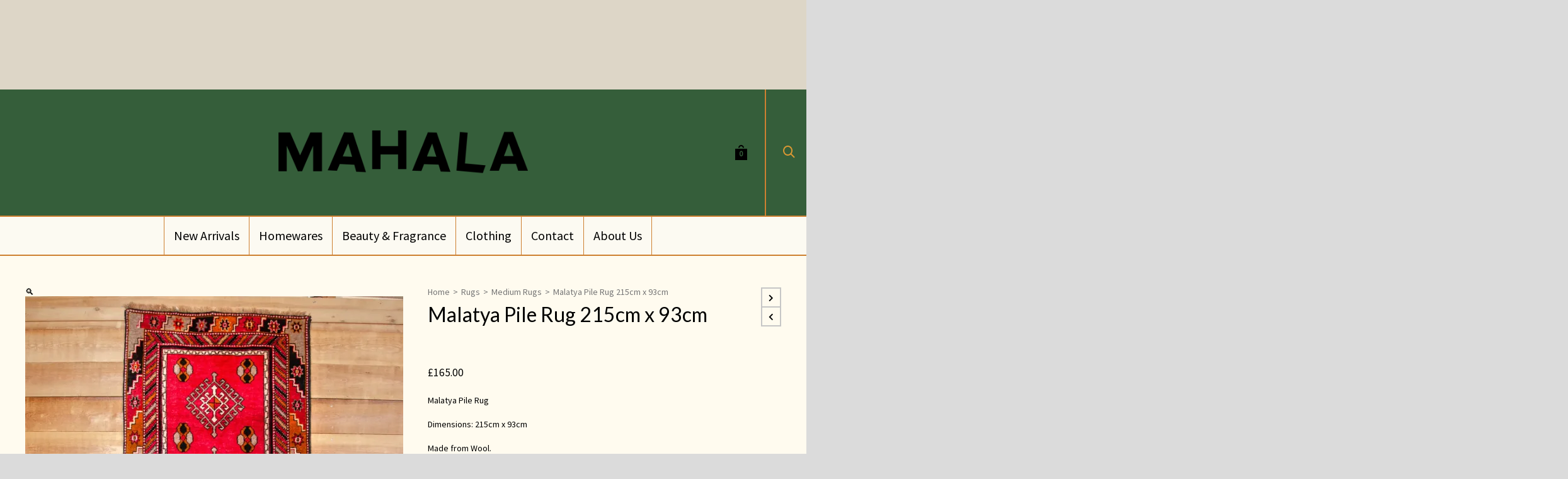

--- FILE ---
content_type: text/html; charset=UTF-8
request_url: https://mahala.co.uk/product/malatya-pile-rug-215cm-x-93cm/
body_size: 68727
content:
<!DOCTYPE html><html lang="en-US"><head><meta http-equiv="X-UA-Compatible" content="IE=EmulateIE10"><meta charset="UTF-8"/><meta name="viewport" content="width=device-width, initial-scale=1.0, maximum-scale=1"/><link rel="pingback" href="https://mahala.co.uk/xmlrpc.php"/> <script>function spbImageResizer_writeCookie(){the_cookie=document.cookie,the_cookie&&window.devicePixelRatio>=2&&(the_cookie="spb_image_resizer_pixel_ratio="+window.devicePixelRatio+";"+the_cookie,document.cookie=the_cookie)}spbImageResizer_writeCookie();</script> <script>function writeCookie(){the_cookie=document.cookie,the_cookie&&window.devicePixelRatio>=2&&(the_cookie="pixel_ratio="+window.devicePixelRatio+";"+the_cookie,document.cookie=the_cookie)}writeCookie();</script> <meta name='robots' content='index, follow, max-image-preview:large, max-snippet:-1, max-video-preview:-1' /><style>img:is([sizes="auto" i], [sizes^="auto," i]) { contain-intrinsic-size: 3000px 1500px }</style> <script>window._wca = window._wca || [];</script> <title>Malatya Pile Rug 215cm x 93cm | MAHALA</title><link rel="preload" href="https://i0.wp.com/mahala.co.uk/wp-content/uploads/2018/09/mahala-logo-blk.png?fit=900%2C162&#038;ssl=1" as="image" /><link rel="preload" href="https://i0.wp.com/mahala.co.uk/wp-content/uploads/2024/03/DSC0507.jpg?fit=1280%2C1920&#038;ssl=1" as="image" imagesrcset="https://i0.wp.com/mahala.co.uk/wp-content/uploads/2024/03/DSC0507.jpg?w=1280&amp;ssl=1 1280w, https://i0.wp.com/mahala.co.uk/wp-content/uploads/2024/03/DSC0507.jpg?resize=200%2C300&amp;ssl=1 200w, https://i0.wp.com/mahala.co.uk/wp-content/uploads/2024/03/DSC0507.jpg?resize=683%2C1024&amp;ssl=1 683w, https://i0.wp.com/mahala.co.uk/wp-content/uploads/2024/03/DSC0507.jpg?resize=768%2C1152&amp;ssl=1 768w, https://i0.wp.com/mahala.co.uk/wp-content/uploads/2024/03/DSC0507.jpg?resize=1024%2C1536&amp;ssl=1 1024w, https://i0.wp.com/mahala.co.uk/wp-content/uploads/2024/03/DSC0507.jpg?resize=1000%2C1500&amp;ssl=1 1000w, https://i0.wp.com/mahala.co.uk/wp-content/uploads/2024/03/DSC0507.jpg?resize=300%2C450&amp;ssl=1 300w, https://i0.wp.com/mahala.co.uk/wp-content/uploads/2024/03/DSC0507.jpg?resize=600%2C900&amp;ssl=1 600w, https://i0.wp.com/mahala.co.uk/wp-content/uploads/2024/03/DSC0507.jpg?resize=133%2C200&amp;ssl=1 133w" imagesizes="(max-width: 600px) 100vw, 600px" /><link rel="preload" href="https://i0.wp.com/mahala.co.uk/wp-content/uploads/2024/03/DSC0509.jpg?fit=1280%2C1920&#038;ssl=1" as="image" imagesrcset="https://i0.wp.com/mahala.co.uk/wp-content/uploads/2024/03/DSC0509.jpg?w=1280&amp;ssl=1 1280w, https://i0.wp.com/mahala.co.uk/wp-content/uploads/2024/03/DSC0509.jpg?resize=200%2C300&amp;ssl=1 200w, https://i0.wp.com/mahala.co.uk/wp-content/uploads/2024/03/DSC0509.jpg?resize=683%2C1024&amp;ssl=1 683w, https://i0.wp.com/mahala.co.uk/wp-content/uploads/2024/03/DSC0509.jpg?resize=768%2C1152&amp;ssl=1 768w, https://i0.wp.com/mahala.co.uk/wp-content/uploads/2024/03/DSC0509.jpg?resize=1024%2C1536&amp;ssl=1 1024w, https://i0.wp.com/mahala.co.uk/wp-content/uploads/2024/03/DSC0509.jpg?resize=1000%2C1500&amp;ssl=1 1000w, https://i0.wp.com/mahala.co.uk/wp-content/uploads/2024/03/DSC0509.jpg?resize=300%2C450&amp;ssl=1 300w, https://i0.wp.com/mahala.co.uk/wp-content/uploads/2024/03/DSC0509.jpg?resize=600%2C900&amp;ssl=1 600w, https://i0.wp.com/mahala.co.uk/wp-content/uploads/2024/03/DSC0509.jpg?resize=133%2C200&amp;ssl=1 133w" imagesizes="(max-width: 600px) 100vw, 600px" /><style id="perfmatters-used-css">:where(.wp-block-button__link){box-shadow:none;text-decoration:none;border-radius:9999px;padding:calc(.667em + 2px) calc(1.333em + 2px);}:where(.wp-block-columns.has-background){padding:1.25em 2.375em;}:where(.wp-block-post-comments input[type=submit]){border:none;}.wp-block-embed.alignleft,.wp-block-embed.alignright,.wp-block[data-align=left]>[data-type="core/embed"],.wp-block[data-align=right]>[data-type="core/embed"]{max-width:360px;width:100%;}.wp-block-embed.alignleft .wp-block-embed__wrapper,.wp-block-embed.alignright .wp-block-embed__wrapper,.wp-block[data-align=left]>[data-type="core/embed"] .wp-block-embed__wrapper,.wp-block[data-align=right]>[data-type="core/embed"] .wp-block-embed__wrapper{min-width:280px;}.wp-block-cover .wp-block-embed{min-width:320px;min-height:240px;}.wp-block-embed{overflow-wrap:break-word;}.wp-block-embed figcaption{margin-top:.5em;margin-bottom:1em;}.wp-block-embed iframe{max-width:100%;}.wp-block-embed__wrapper{position:relative;}.wp-embed-responsive .wp-has-aspect-ratio .wp-block-embed__wrapper:before{content:"";display:block;padding-top:50%;}.wp-embed-responsive .wp-has-aspect-ratio iframe{position:absolute;top:0;right:0;bottom:0;left:0;height:100%;width:100%;}.wp-embed-responsive .wp-embed-aspect-21-9 .wp-block-embed__wrapper:before{padding-top:42.85%;}.wp-embed-responsive .wp-embed-aspect-18-9 .wp-block-embed__wrapper:before{padding-top:50%;}.wp-embed-responsive .wp-embed-aspect-16-9 .wp-block-embed__wrapper:before{padding-top:56.25%;}.wp-embed-responsive .wp-embed-aspect-4-3 .wp-block-embed__wrapper:before{padding-top:75%;}.wp-embed-responsive .wp-embed-aspect-1-1 .wp-block-embed__wrapper:before{padding-top:100%;}.wp-embed-responsive .wp-embed-aspect-9-16 .wp-block-embed__wrapper:before{padding-top:177.77%;}.wp-embed-responsive .wp-embed-aspect-1-2 .wp-block-embed__wrapper:before{padding-top:200%;}:where(.wp-block-file__button){border-radius:2em;padding:.5em 1em;}:where(.wp-block-file__button):is(a):active,:where(.wp-block-file__button):is(a):focus,:where(.wp-block-file__button):is(a):hover,:where(.wp-block-file__button):is(a):visited{box-shadow:none;color:#fff;opacity:.85;text-decoration:none;}ol,ul{box-sizing:border-box;}:where(.wp-block-navigation.has-background .wp-block-navigation-item a:not(.wp-element-button)),:where(.wp-block-navigation.has-background .wp-block-navigation-submenu a:not(.wp-element-button)),:where(.wp-block-navigation .wp-block-navigation__submenu-container .wp-block-navigation-item a:not(.wp-element-button)),:where(.wp-block-navigation .wp-block-navigation__submenu-container .wp-block-navigation-submenu a:not(.wp-element-button)){padding:.5em 1em;}@keyframes overlay-menu__fade-in-animation{0%{opacity:0;transform:translateY(.5em);}to{opacity:1;transform:translateY(0);}}:where(p.has-text-color:not(.has-link-color)) a{color:inherit;}:where(.wp-block-search__button){border:1px solid #ccc;padding:.375em .625em;}:where(.wp-block-search__button-inside .wp-block-search__inside-wrapper){padding:4px;border:1px solid #949494;}:where(.wp-block-search__button-inside .wp-block-search__inside-wrapper) :where(.wp-block-search__button){padding:.125em .5em;}:root{--wp--preset--font-size--normal:16px;--wp--preset--font-size--huge:42px;}.screen-reader-text{border:0;clip:rect(1px,1px,1px,1px);-webkit-clip-path:inset(50%);clip-path:inset(50%);height:1px;margin:-1px;overflow:hidden;padding:0;position:absolute;width:1px;word-wrap:normal !important;}.screen-reader-text:focus{background-color:#ddd;clip:auto !important;-webkit-clip-path:none;clip-path:none;color:#444;display:block;font-size:1em;height:auto;left:5px;line-height:normal;padding:15px 23px 14px;text-decoration:none;top:5px;width:auto;z-index:100000;}html :where(.has-border-color){border-style:solid;}html :where([style*=border-top-color]){border-top-style:solid;}html :where([style*=border-right-color]){border-right-style:solid;}html :where([style*=border-bottom-color]){border-bottom-style:solid;}html :where([style*=border-left-color]){border-left-style:solid;}html :where([style*=border-width]){border-style:solid;}html :where([style*=border-top-width]){border-top-style:solid;}html :where([style*=border-right-width]){border-right-style:solid;}html :where([style*=border-bottom-width]){border-bottom-style:solid;}html :where([style*=border-left-width]){border-left-style:solid;}html :where(img[class*=wp-image-]){height:auto;max-width:100%;}figure{margin:0 0 1em;}@-webkit-keyframes a{to{-webkit-transform:rotate(1 turn);transform:rotate(1 turn);}}@keyframes a{to{-webkit-transform:rotate(1 turn);transform:rotate(1 turn);}}@-webkit-keyframes b{0%{background-position:0 0;}to{background-position:30px 0;}}@keyframes b{0%{background-position:0 0;}to{background-position:30px 0;}}.screen-reader-text{clip:rect(1px,1px,1px,1px);word-wrap:normal !important;border:0;-webkit-clip-path:inset(50%);clip-path:inset(50%);height:1px;margin:-1px;overflow:hidden;overflow-wrap:normal !important;padding:0;position:absolute !important;width:1px;}.screen-reader-text:focus{clip:auto !important;background-color:#fff;border-radius:3px;box-shadow:0 0 2px 2px rgba(0,0,0,.6);-webkit-clip-path:none;clip-path:none;color:#2b2d2f;display:block;font-size:.875rem;font-weight:700;height:auto;left:5px;line-height:normal;padding:15px 23px 14px;text-decoration:none;top:5px;width:auto;z-index:100000;}:root{--drawer-width:480px;--neg-drawer-width:calc(var(--drawer-width) * -1);}@-webkit-keyframes fadein{0%{opacity:0;}to{opacity:1;}}@keyframes fadein{0%{opacity:0;}to{opacity:1;}}@-webkit-keyframes slidein{0%{transform:translateX(0);}to{transform:translateX(max(-100%,var(--neg-drawer-width)));}}@keyframes slidein{0%{transform:translateX(0);}to{transform:translateX(max(-100%,var(--neg-drawer-width)));}}@-webkit-keyframes rtlslidein{0%{transform:translateX(0);}to{transform:translateX(min(100%,var(--drawer-width)));}}@keyframes rtlslidein{0%{transform:translateX(0);}to{transform:translateX(min(100%,var(--drawer-width)));}}@-webkit-keyframes spin{0%{transform:rotate(0deg);}to{transform:rotate(1 turn);}}@keyframes spin{0%{transform:rotate(0deg);}to{transform:rotate(1 turn);}}:where(.wp-block-woocommerce-mini-cart-contents){background:#fff;}:where(div[data-block-name="woocommerce/legacy-template"]){margin-left:auto;margin-right:auto;max-width:1000px;}:where(.products-block-post-template .wp-block-post)>*{margin-bottom:.75rem;margin-top:0;}:where(.editor-styles-wrapper .products-block-post-template .wp-block-post)>*>*{margin-bottom:0;margin-top:0;}@-webkit-keyframes spinner__animation{0%{-webkit-animation-timing-function:cubic-bezier(.5856,.0703,.4143,.9297);animation-timing-function:cubic-bezier(.5856,.0703,.4143,.9297);transform:rotate(0deg);}to{transform:rotate(1 turn);}}@keyframes spinner__animation{0%{-webkit-animation-timing-function:cubic-bezier(.5856,.0703,.4143,.9297);animation-timing-function:cubic-bezier(.5856,.0703,.4143,.9297);transform:rotate(0deg);}to{transform:rotate(1 turn);}}@-webkit-keyframes loading__animation{to{transform:translateX(100%);}}@keyframes loading__animation{to{transform:translateX(100%);}}body{--extendify--spacing--large:var(--wp--custom--spacing--large,clamp(2em,8vw,8em)) !important;--wp--preset--font-size--ext-small:1rem !important;--wp--preset--font-size--ext-medium:1.125rem !important;--wp--preset--font-size--ext-large:clamp(1.65rem,3.5vw,2.15rem) !important;--wp--preset--font-size--ext-x-large:clamp(3rem,6vw,4.75rem) !important;--wp--preset--font-size--ext-xx-large:clamp(3.25rem,7.5vw,5.75rem) !important;--wp--preset--color--black:#000 !important;--wp--preset--color--white:#fff !important;}@keyframes spin{from{transform:rotate(0deg);}to{transform:rotate(360deg);}}@keyframes blink{from{opacity:0;}50%{opacity:1;}to{opacity:0;}}.sf-container-overlay{position:fixed;top:0;left:0;z-index:999;width:100%;height:100%;background:rgba(0,0,0,.8);cursor:pointer;display:none;opacity:0;}.sf-container-overlay .sf-loader{position:absolute;top:50%;left:50%;margin:-16px 0 0 -16px;}@-webkit-keyframes sf-rotate-1-in{0%{-webkit-transform:rotateX(180deg);opacity:0;}35%{-webkit-transform:rotateX(120deg);opacity:0;}65%{opacity:0;}100%{-webkit-transform:rotateX(360deg);opacity:1;}}@-moz-keyframes sf-rotate-1-in{0%{-moz-transform:rotateX(180deg);opacity:0;}35%{-moz-transform:rotateX(120deg);opacity:0;}65%{opacity:0;}100%{-moz-transform:rotateX(360deg);opacity:1;}}@keyframes sf-rotate-1-in{0%{-webkit-transform:rotateX(180deg);-moz-transform:rotateX(180deg);-ms-transform:rotateX(180deg);-o-transform:rotateX(180deg);transform:rotateX(180deg);opacity:0;}35%{-webkit-transform:rotateX(120deg);-moz-transform:rotateX(120deg);-ms-transform:rotateX(120deg);-o-transform:rotateX(120deg);transform:rotateX(120deg);opacity:0;}65%{opacity:0;}100%{-webkit-transform:rotateX(360deg);-moz-transform:rotateX(360deg);-ms-transform:rotateX(360deg);-o-transform:rotateX(360deg);transform:rotateX(360deg);opacity:1;}}@-webkit-keyframes sf-rotate-1-out{0%{-webkit-transform:rotateX(0deg);opacity:1;}35%{-webkit-transform:rotateX(-40deg);opacity:1;}65%{opacity:0;}100%{-webkit-transform:rotateX(180deg);opacity:0;}}@-moz-keyframes sf-rotate-1-out{0%{-moz-transform:rotateX(0deg);opacity:1;}35%{-moz-transform:rotateX(-40deg);opacity:1;}65%{opacity:0;}100%{-moz-transform:rotateX(180deg);opacity:0;}}@keyframes sf-rotate-1-out{0%{-webkit-transform:rotateX(0deg);-moz-transform:rotateX(0deg);-ms-transform:rotateX(0deg);-o-transform:rotateX(0deg);transform:rotateX(0deg);opacity:1;}35%{-webkit-transform:rotateX(-40deg);-moz-transform:rotateX(-40deg);-ms-transform:rotateX(-40deg);-o-transform:rotateX(-40deg);transform:rotateX(-40deg);opacity:1;}65%{opacity:0;}100%{-webkit-transform:rotateX(180deg);-moz-transform:rotateX(180deg);-ms-transform:rotateX(180deg);-o-transform:rotateX(180deg);transform:rotateX(180deg);opacity:0;}}@-webkit-keyframes sf-pulse{0%{-webkit-transform:translateY(-50%) scale(1);opacity:1;}40%{-webkit-transform:translateY(-50%) scale(.9);opacity:0;}100%{-webkit-transform:translateY(-50%) scale(0);opacity:0;}}@-moz-keyframes sf-pulse{0%{-moz-transform:translateY(-50%) scale(1);opacity:1;}40%{-moz-transform:translateY(-50%) scale(.9);opacity:0;}100%{-moz-transform:translateY(-50%) scale(0);opacity:0;}}@keyframes sf-pulse{0%{-webkit-transform:translateY(-50%) scale(1);-moz-transform:translateY(-50%) scale(1);-ms-transform:translateY(-50%) scale(1);-o-transform:translateY(-50%) scale(1);transform:translateY(-50%) scale(1);opacity:1;}40%{-webkit-transform:translateY(-50%) scale(.9);-moz-transform:translateY(-50%) scale(.9);-ms-transform:translateY(-50%) scale(.9);-o-transform:translateY(-50%) scale(.9);transform:translateY(-50%) scale(.9);opacity:0;}100%{-webkit-transform:translateY(-50%) scale(0);-moz-transform:translateY(-50%) scale(0);-ms-transform:translateY(-50%) scale(0);-o-transform:translateY(-50%) scale(0);transform:translateY(-50%) scale(0);opacity:0;}}@-webkit-keyframes sf-rotate-2-in{0%{opacity:0;-webkit-transform:translateZ(-20px) rotateX(90deg);}60%{opacity:1;-webkit-transform:translateZ(-20px) rotateX(-10deg);}100%{opacity:1;-webkit-transform:translateZ(-20px) rotateX(0deg);}}@-moz-keyframes sf-rotate-2-in{0%{opacity:0;-moz-transform:translateZ(-20px) rotateX(90deg);}60%{opacity:1;-moz-transform:translateZ(-20px) rotateX(-10deg);}100%{opacity:1;-moz-transform:translateZ(-20px) rotateX(0deg);}}@keyframes sf-rotate-2-in{0%{opacity:0;-webkit-transform:translateZ(-20px) rotateX(90deg);-moz-transform:translateZ(-20px) rotateX(90deg);-ms-transform:translateZ(-20px) rotateX(90deg);-o-transform:translateZ(-20px) rotateX(90deg);transform:translateZ(-20px) rotateX(90deg);}60%{opacity:1;-webkit-transform:translateZ(-20px) rotateX(-10deg);-moz-transform:translateZ(-20px) rotateX(-10deg);-ms-transform:translateZ(-20px) rotateX(-10deg);-o-transform:translateZ(-20px) rotateX(-10deg);transform:translateZ(-20px) rotateX(-10deg);}100%{opacity:1;-webkit-transform:translateZ(-20px) rotateX(0deg);-moz-transform:translateZ(-20px) rotateX(0deg);-ms-transform:translateZ(-20px) rotateX(0deg);-o-transform:translateZ(-20px) rotateX(0deg);transform:translateZ(-20px) rotateX(0deg);}}@-webkit-keyframes sf-rotate-2-out{0%{opacity:1;-webkit-transform:translateZ(-20px) rotateX(0);}60%{opacity:0;-webkit-transform:translateZ(-20px) rotateX(-100deg);}100%{opacity:0;-webkit-transform:translateZ(-20px) rotateX(-90deg);}}@-moz-keyframes sf-rotate-2-out{0%{opacity:1;-moz-transform:translateZ(-20px) rotateX(0);}60%{opacity:0;-moz-transform:translateZ(-20px) rotateX(-100deg);}100%{opacity:0;-moz-transform:translateZ(-20px) rotateX(-90deg);}}@keyframes sf-rotate-2-out{0%{opacity:1;-webkit-transform:translateZ(-20px) rotateX(0);-moz-transform:translateZ(-20px) rotateX(0);-ms-transform:translateZ(-20px) rotateX(0);-o-transform:translateZ(-20px) rotateX(0);transform:translateZ(-20px) rotateX(0);}60%{opacity:0;-webkit-transform:translateZ(-20px) rotateX(-100deg);-moz-transform:translateZ(-20px) rotateX(-100deg);-ms-transform:translateZ(-20px) rotateX(-100deg);-o-transform:translateZ(-20px) rotateX(-100deg);transform:translateZ(-20px) rotateX(-100deg);}100%{opacity:0;-webkit-transform:translateZ(-20px) rotateX(-90deg);-moz-transform:translateZ(-20px) rotateX(-90deg);-ms-transform:translateZ(-20px) rotateX(-90deg);-o-transform:translateZ(-20px) rotateX(-90deg);transform:translateZ(-20px) rotateX(-90deg);}}@-webkit-keyframes slide-in{0%{opacity:0;-webkit-transform:translateY(-100%);}60%{opacity:1;-webkit-transform:translateY(20%);}100%{opacity:1;-webkit-transform:translateY(0);}}@-moz-keyframes slide-in{0%{opacity:0;-moz-transform:translateY(-100%);}60%{opacity:1;-moz-transform:translateY(20%);}100%{opacity:1;-moz-transform:translateY(0);}}@keyframes slide-in{0%{opacity:0;-webkit-transform:translateY(-100%);-moz-transform:translateY(-100%);-ms-transform:translateY(-100%);-o-transform:translateY(-100%);transform:translateY(-100%);}60%{opacity:1;-webkit-transform:translateY(20%);-moz-transform:translateY(20%);-ms-transform:translateY(20%);-o-transform:translateY(20%);transform:translateY(20%);}100%{opacity:1;-webkit-transform:translateY(0);-moz-transform:translateY(0);-ms-transform:translateY(0);-o-transform:translateY(0);transform:translateY(0);}}@-webkit-keyframes slide-out{0%{opacity:1;-webkit-transform:translateY(0);}60%{opacity:0;-webkit-transform:translateY(120%);}100%{opacity:0;-webkit-transform:translateY(100%);}}@-moz-keyframes slide-out{0%{opacity:1;-moz-transform:translateY(0);}60%{opacity:0;-moz-transform:translateY(120%);}100%{opacity:0;-moz-transform:translateY(100%);}}@keyframes slide-out{0%{opacity:1;-webkit-transform:translateY(0);-moz-transform:translateY(0);-ms-transform:translateY(0);-o-transform:translateY(0);transform:translateY(0);}60%{opacity:0;-webkit-transform:translateY(120%);-moz-transform:translateY(120%);-ms-transform:translateY(120%);-o-transform:translateY(120%);transform:translateY(120%);}100%{opacity:0;-webkit-transform:translateY(100%);-moz-transform:translateY(100%);-ms-transform:translateY(100%);-o-transform:translateY(100%);transform:translateY(100%);}}@-webkit-keyframes zoom-in{0%{opacity:0;-webkit-transform:translateZ(100px);}100%{opacity:1;-webkit-transform:translateZ(0);}}@-moz-keyframes zoom-in{0%{opacity:0;-moz-transform:translateZ(100px);}100%{opacity:1;-moz-transform:translateZ(0);}}@keyframes zoom-in{0%{opacity:0;-webkit-transform:translateZ(100px);-moz-transform:translateZ(100px);-ms-transform:translateZ(100px);-o-transform:translateZ(100px);transform:translateZ(100px);}100%{opacity:1;-webkit-transform:translateZ(0);-moz-transform:translateZ(0);-ms-transform:translateZ(0);-o-transform:translateZ(0);transform:translateZ(0);}}@-webkit-keyframes zoom-out{0%{opacity:1;-webkit-transform:translateZ(0);}100%{opacity:0;-webkit-transform:translateZ(-100px);}}@-moz-keyframes zoom-out{0%{opacity:1;-moz-transform:translateZ(0);}100%{opacity:0;-moz-transform:translateZ(-100px);}}@keyframes zoom-out{0%{opacity:1;-webkit-transform:translateZ(0);-moz-transform:translateZ(0);-ms-transform:translateZ(0);-o-transform:translateZ(0);transform:translateZ(0);}100%{opacity:0;-webkit-transform:translateZ(-100px);-moz-transform:translateZ(-100px);-ms-transform:translateZ(-100px);-o-transform:translateZ(-100px);transform:translateZ(-100px);}}@-webkit-keyframes sf-rotate-3-in{0%{-webkit-transform:rotateY(180deg);}100%{-webkit-transform:rotateY(0deg);}}@-moz-keyframes sf-rotate-3-in{0%{-moz-transform:rotateY(180deg);}100%{-moz-transform:rotateY(0deg);}}@keyframes sf-rotate-3-in{0%{-webkit-transform:rotateY(180deg);-moz-transform:rotateY(180deg);-ms-transform:rotateY(180deg);-o-transform:rotateY(180deg);transform:rotateY(180deg);}100%{-webkit-transform:rotateY(0deg);-moz-transform:rotateY(0deg);-ms-transform:rotateY(0deg);-o-transform:rotateY(0deg);transform:rotateY(0deg);}}@-webkit-keyframes sf-rotate-3-out{0%{-webkit-transform:rotateY(0);}100%{-webkit-transform:rotateY(-180deg);}}@-moz-keyframes sf-rotate-3-out{0%{-moz-transform:rotateY(0);}100%{-moz-transform:rotateY(-180deg);}}@keyframes sf-rotate-3-out{0%{-webkit-transform:rotateY(0);-moz-transform:rotateY(0);-ms-transform:rotateY(0);-o-transform:rotateY(0);transform:rotateY(0);}100%{-webkit-transform:rotateY(-180deg);-moz-transform:rotateY(-180deg);-ms-transform:rotateY(-180deg);-o-transform:rotateY(-180deg);transform:rotateY(-180deg);}}@-webkit-keyframes scale-up{0%{-webkit-transform:scale(0);opacity:0;}60%{-webkit-transform:scale(1.2);opacity:1;}100%{-webkit-transform:scale(1);opacity:1;}}@-moz-keyframes scale-up{0%{-moz-transform:scale(0);opacity:0;}60%{-moz-transform:scale(1.2);opacity:1;}100%{-moz-transform:scale(1);opacity:1;}}@keyframes scale-up{0%{-webkit-transform:scale(0);-moz-transform:scale(0);-ms-transform:scale(0);-o-transform:scale(0);transform:scale(0);opacity:0;}60%{-webkit-transform:scale(1.2);-moz-transform:scale(1.2);-ms-transform:scale(1.2);-o-transform:scale(1.2);transform:scale(1.2);opacity:1;}100%{-webkit-transform:scale(1);-moz-transform:scale(1);-ms-transform:scale(1);-o-transform:scale(1);transform:scale(1);opacity:1;}}@-webkit-keyframes scale-down{0%{-webkit-transform:scale(1);opacity:1;}60%{-webkit-transform:scale(0);opacity:0;}}@-moz-keyframes scale-down{0%{-moz-transform:scale(1);opacity:1;}60%{-moz-transform:scale(0);opacity:0;}}@keyframes scale-down{0%{-webkit-transform:scale(1);-moz-transform:scale(1);-ms-transform:scale(1);-o-transform:scale(1);transform:scale(1);opacity:1;}60%{-webkit-transform:scale(0);-moz-transform:scale(0);-ms-transform:scale(0);-o-transform:scale(0);transform:scale(0);opacity:0;}}@-webkit-keyframes push-in{0%{opacity:0;-webkit-transform:translateX(-100%);}60%{opacity:1;-webkit-transform:translateX(10%);}100%{opacity:1;-webkit-transform:translateX(0);}}@-moz-keyframes push-in{0%{opacity:0;-moz-transform:translateX(-100%);}60%{opacity:1;-moz-transform:translateX(10%);}100%{opacity:1;-moz-transform:translateX(0);}}@keyframes push-in{0%{opacity:0;-webkit-transform:translateX(-100%);-moz-transform:translateX(-100%);-ms-transform:translateX(-100%);-o-transform:translateX(-100%);transform:translateX(-100%);}60%{opacity:1;-webkit-transform:translateX(10%);-moz-transform:translateX(10%);-ms-transform:translateX(10%);-o-transform:translateX(10%);transform:translateX(10%);}100%{opacity:1;-webkit-transform:translateX(0);-moz-transform:translateX(0);-ms-transform:translateX(0);-o-transform:translateX(0);transform:translateX(0);}}@-webkit-keyframes push-out{0%{opacity:1;-webkit-transform:translateX(0);}60%{opacity:0;-webkit-transform:translateX(110%);}100%{opacity:0;-webkit-transform:translateX(100%);}}@-moz-keyframes push-out{0%{opacity:1;-moz-transform:translateX(0);}60%{opacity:0;-moz-transform:translateX(110%);}100%{opacity:0;-moz-transform:translateX(100%);}}@keyframes push-out{0%{opacity:1;-webkit-transform:translateX(0);-moz-transform:translateX(0);-ms-transform:translateX(0);-o-transform:translateX(0);transform:translateX(0);}60%{opacity:0;-webkit-transform:translateX(110%);-moz-transform:translateX(110%);-ms-transform:translateX(110%);-o-transform:translateX(110%);transform:translateX(110%);}100%{opacity:0;-webkit-transform:translateX(100%);-moz-transform:translateX(100%);-ms-transform:translateX(100%);-o-transform:translateX(100%);transform:translateX(100%);}}@-webkit-keyframes fadeIn{to{opacity:1;}}@-moz-keyframes fadeIn{to{opacity:1;}}@keyframes fadeIn{to{opacity:1;}}@-webkit-keyframes moveUp{to{-webkit-transform:translateY(0);opacity:1;}}@-moz-keyframes moveUp{to{-moz-transform:translateY(0);opacity:1;}}@keyframes moveUp{to{transform:translateY(0);opacity:1;}}@-webkit-keyframes scaleUp{to{-webkit-transform:scale(1);opacity:1;}}@-moz-keyframes scaleUp{to{-moz-transform:scale(1);opacity:1;}}@keyframes scaleUp{to{transform:scale(1);opacity:1;}}@-webkit-keyframes fallPerspective{100%{-webkit-transform:translateZ(0px) translateY(0px) rotateX(0deg);opacity:1;}}@-moz-keyframes fallPerspective{100%{-moz-transform:translateZ(0px) translateY(0px) rotateX(0deg);opacity:1;}}@keyframes fallPerspective{100%{transform:translateZ(0px) translateY(0px) rotateX(0deg);opacity:1;}}@-webkit-keyframes fly{100%{-webkit-transform:rotateX(0deg);opacity:1;}}@-moz-keyframes fly{100%{-moz-transform:rotateX(0deg);opacity:1;}}@keyframes fly{100%{transform:rotateX(0deg);opacity:1;}}@-webkit-keyframes flip{100%{-webkit-transform:rotateX(0deg);opacity:1;}}@-moz-keyframes flip{100%{-moz-transform:rotateX(0deg);opacity:1;}}@keyframes flip{100%{transform:rotateX(0deg);opacity:1;}}@-webkit-keyframes helix{100%{-webkit-transform:rotateY(0deg);opacity:1;}}@-moz-keyframes helix{100%{-moz-transform:rotateY(0deg);opacity:1;}}@keyframes helix{100%{transform:rotateY(0deg);opacity:1;}}@-webkit-keyframes popUp{70%{-webkit-transform:scale(1.1);opacity:.8;-webkit-animation-timing-function:ease-out;}100%{-webkit-transform:scale(1);opacity:1;}}@-moz-keyframes popUp{70%{-moz-transform:scale(1.1);opacity:.8;-moz-animation-timing-function:ease-out;}100%{-moz-transform:scale(1);opacity:1;}}@keyframes popUp{70%{transform:scale(1.1);opacity:.8;animation-timing-function:ease-out;}100%{transform:scale(1);opacity:1;}}@-ms-keyframes spin{from{-ms-transform:rotate(0deg);}to{-ms-transform:rotate(360deg);opacity:1;}}@-moz-keyframes spin{from{-moz-transform:rotate(0deg);}to{-moz-transform:rotate(360deg);opacity:1;}}@-webkit-keyframes spin{from{-webkit-transform:rotate(0deg);}to{-webkit-transform:rotate(360deg);opacity:1;}}@keyframes spin{from{transform:rotate(0deg);}to{transform:rotate(360deg);opacity:1;}}@-webkit-keyframes flipX{0%{-webkit-transform:perspective(400px) rotateX(90deg);opacity:0;}100%{-webkit-transform:perspective(400px) rotateX(0deg);opacity:1;}}@-moz-keyframes flipX{0%{-moz-transform:perspective(400px) rotateX(90deg);opacity:0;}100%{-moz-transform:perspective(400px) rotateX(0deg);opacity:1;}}@-o-keyframes flipX{0%{-o-transform:perspective(400px) rotateX(90deg);opacity:0;}100%{-o-transform:perspective(400px) rotateX(0deg);opacity:1;}}@keyframes flipX{0%{transform:perspective(400px) rotateX(90deg);opacity:0;}100%{transform:perspective(400px) rotateX(0deg);opacity:1;}}@-webkit-keyframes flipY{0%{-webkit-transform:perspective(400px) rotateY(90deg);opacity:0;}100%{-webkit-transform:perspective(400px) rotateY(0deg);opacity:1;}}@-moz-keyframes flipY{0%{-moz-transform:perspective(400px) rotateY(90deg);opacity:0;}100%{-moz-transform:perspective(400px) rotateY(0deg);opacity:1;}}@-o-keyframes flipY{0%{-o-transform:perspective(400px) rotateY(90deg);opacity:0;}100%{-o-transform:perspective(400px) rotateY(0deg);opacity:1;}}@keyframes flipY{0%{transform:perspective(400px) rotateY(90deg);opacity:0;}100%{transform:perspective(400px) rotateY(0deg);opacity:1;}}@-webkit-keyframes shake{0%,50%,100%{-webkit-transform:translateX(0);}25%{-webkit-transform:translateX(-100px);}75%{-webkit-transform:translateX(100px);}}@-moz-keyframes shake{0%,50%,100%{-moz-transform:translateX(0);}25%{-moz-transform:translateX(-100px);}75%{-moz-transform:translateX(100px);}}@-o-keyframes shake{0%,50%,100%{-o-transform:translateX(0);}25%{-o-transform:translateX(-100px);}75%{-o-transform:translateX(100px);}}@keyframes shake{0%,50%,100%{transform:translateX(0);}25%{transform:translateX(-100px);}75%{transform:translateX(100px);}}@-webkit-keyframes bounce{from,20%,53%,80%,100%{-webkit-animation-timing-function:cubic-bezier(.215,.61,.355,1);animation-timing-function:cubic-bezier(.215,.61,.355,1);-webkit-transform:translate3d(0,0,0);transform:translate3d(0,0,0);}40%,43%{-webkit-animation-timing-function:cubic-bezier(.755,.05,.855,.06);animation-timing-function:cubic-bezier(.755,.05,.855,.06);-webkit-transform:translate3d(0,-30px,0);transform:translate3d(0,-30px,0);}70%{-webkit-animation-timing-function:cubic-bezier(.755,.05,.855,.06);animation-timing-function:cubic-bezier(.755,.05,.855,.06);-webkit-transform:translate3d(0,-15px,0);transform:translate3d(0,-15px,0);}90%{-webkit-transform:translate3d(0,-4px,0);transform:translate3d(0,-4px,0);}}@keyframes bounce{from,20%,53%,80%,100%{-webkit-animation-timing-function:cubic-bezier(.215,.61,.355,1);animation-timing-function:cubic-bezier(.215,.61,.355,1);-webkit-transform:translate3d(0,0,0);transform:translate3d(0,0,0);}40%,43%{-webkit-animation-timing-function:cubic-bezier(.755,.05,.855,.06);animation-timing-function:cubic-bezier(.755,.05,.855,.06);-webkit-transform:translate3d(0,-30px,0);transform:translate3d(0,-30px,0);}70%{-webkit-animation-timing-function:cubic-bezier(.755,.05,.855,.06);animation-timing-function:cubic-bezier(.755,.05,.855,.06);-webkit-transform:translate3d(0,-15px,0);transform:translate3d(0,-15px,0);}90%{-webkit-transform:translate3d(0,-4px,0);transform:translate3d(0,-4px,0);}}@-webkit-keyframes flash{from,50%,100%{opacity:1;}25%,75%{opacity:0;}}@keyframes flash{from,50%,100%{opacity:1;}25%,75%{opacity:0;}}@-webkit-keyframes pulse{from{-webkit-transform:scale3d(1,1,1);transform:scale3d(1,1,1);}50%{-webkit-transform:scale3d(1.05,1.05,1.05);transform:scale3d(1.05,1.05,1.05);}100%{-webkit-transform:scale3d(1,1,1);transform:scale3d(1,1,1);}}@keyframes pulse{from{-webkit-transform:scale3d(1,1,1);transform:scale3d(1,1,1);}50%{-webkit-transform:scale3d(1.05,1.05,1.05);transform:scale3d(1.05,1.05,1.05);}100%{-webkit-transform:scale3d(1,1,1);transform:scale3d(1,1,1);}}@-webkit-keyframes rubberBand{from{-webkit-transform:scale3d(1,1,1);transform:scale3d(1,1,1);}30%{-webkit-transform:scale3d(1.25,.75,1);transform:scale3d(1.25,.75,1);}40%{-webkit-transform:scale3d(.75,1.25,1);transform:scale3d(.75,1.25,1);}50%{-webkit-transform:scale3d(1.15,.85,1);transform:scale3d(1.15,.85,1);}65%{-webkit-transform:scale3d(.95,1.05,1);transform:scale3d(.95,1.05,1);}75%{-webkit-transform:scale3d(1.05,.95,1);transform:scale3d(1.05,.95,1);}100%{-webkit-transform:scale3d(1,1,1);transform:scale3d(1,1,1);}}@keyframes rubberBand{from{-webkit-transform:scale3d(1,1,1);transform:scale3d(1,1,1);}30%{-webkit-transform:scale3d(1.25,.75,1);transform:scale3d(1.25,.75,1);}40%{-webkit-transform:scale3d(.75,1.25,1);transform:scale3d(.75,1.25,1);}50%{-webkit-transform:scale3d(1.15,.85,1);transform:scale3d(1.15,.85,1);}65%{-webkit-transform:scale3d(.95,1.05,1);transform:scale3d(.95,1.05,1);}75%{-webkit-transform:scale3d(1.05,.95,1);transform:scale3d(1.05,.95,1);}100%{-webkit-transform:scale3d(1,1,1);transform:scale3d(1,1,1);}}@-webkit-keyframes shake{from,100%{-webkit-transform:translate3d(0,0,0);transform:translate3d(0,0,0);}10%,30%,50%,70%,90%{-webkit-transform:translate3d(-10px,0,0);transform:translate3d(-10px,0,0);}20%,40%,60%,80%{-webkit-transform:translate3d(10px,0,0);transform:translate3d(10px,0,0);}}@keyframes shake{from,100%{-webkit-transform:translate3d(0,0,0);transform:translate3d(0,0,0);}10%,30%,50%,70%,90%{-webkit-transform:translate3d(-10px,0,0);transform:translate3d(-10px,0,0);}20%,40%,60%,80%{-webkit-transform:translate3d(10px,0,0);transform:translate3d(10px,0,0);}}@-webkit-keyframes swing{20%{-webkit-transform:rotate3d(0,0,1,15deg);transform:rotate3d(0,0,1,15deg);}40%{-webkit-transform:rotate3d(0,0,1,-10deg);transform:rotate3d(0,0,1,-10deg);}60%{-webkit-transform:rotate3d(0,0,1,5deg);transform:rotate3d(0,0,1,5deg);}80%{-webkit-transform:rotate3d(0,0,1,-5deg);transform:rotate3d(0,0,1,-5deg);}100%{-webkit-transform:rotate3d(0,0,1,0deg);transform:rotate3d(0,0,1,0deg);}}@keyframes swing{20%{-webkit-transform:rotate3d(0,0,1,15deg);transform:rotate3d(0,0,1,15deg);}40%{-webkit-transform:rotate3d(0,0,1,-10deg);transform:rotate3d(0,0,1,-10deg);}60%{-webkit-transform:rotate3d(0,0,1,5deg);transform:rotate3d(0,0,1,5deg);}80%{-webkit-transform:rotate3d(0,0,1,-5deg);transform:rotate3d(0,0,1,-5deg);}100%{-webkit-transform:rotate3d(0,0,1,0deg);transform:rotate3d(0,0,1,0deg);}}@-webkit-keyframes tada{from{-webkit-transform:scale3d(1,1,1);transform:scale3d(1,1,1);}10%,20%{-webkit-transform:scale3d(.9,.9,.9) rotate3d(0,0,1,-3deg);transform:scale3d(.9,.9,.9) rotate3d(0,0,1,-3deg);}30%,50%,70%,90%{-webkit-transform:scale3d(1.1,1.1,1.1) rotate3d(0,0,1,3deg);transform:scale3d(1.1,1.1,1.1) rotate3d(0,0,1,3deg);}40%,60%,80%{-webkit-transform:scale3d(1.1,1.1,1.1) rotate3d(0,0,1,-3deg);transform:scale3d(1.1,1.1,1.1) rotate3d(0,0,1,-3deg);}100%{-webkit-transform:scale3d(1,1,1);transform:scale3d(1,1,1);}}@keyframes tada{from{-webkit-transform:scale3d(1,1,1);transform:scale3d(1,1,1);}10%,20%{-webkit-transform:scale3d(.9,.9,.9) rotate3d(0,0,1,-3deg);transform:scale3d(.9,.9,.9) rotate3d(0,0,1,-3deg);}30%,50%,70%,90%{-webkit-transform:scale3d(1.1,1.1,1.1) rotate3d(0,0,1,3deg);transform:scale3d(1.1,1.1,1.1) rotate3d(0,0,1,3deg);}40%,60%,80%{-webkit-transform:scale3d(1.1,1.1,1.1) rotate3d(0,0,1,-3deg);transform:scale3d(1.1,1.1,1.1) rotate3d(0,0,1,-3deg);}100%{-webkit-transform:scale3d(1,1,1);transform:scale3d(1,1,1);}}@-webkit-keyframes wobble{from{-webkit-transform:none;transform:none;}15%{-webkit-transform:translate3d(-25%,0,0) rotate3d(0,0,1,-5deg);transform:translate3d(-25%,0,0) rotate3d(0,0,1,-5deg);}30%{-webkit-transform:translate3d(20%,0,0) rotate3d(0,0,1,3deg);transform:translate3d(20%,0,0) rotate3d(0,0,1,3deg);}45%{-webkit-transform:translate3d(-15%,0,0) rotate3d(0,0,1,-3deg);transform:translate3d(-15%,0,0) rotate3d(0,0,1,-3deg);}60%{-webkit-transform:translate3d(10%,0,0) rotate3d(0,0,1,2deg);transform:translate3d(10%,0,0) rotate3d(0,0,1,2deg);}75%{-webkit-transform:translate3d(-5%,0,0) rotate3d(0,0,1,-1deg);transform:translate3d(-5%,0,0) rotate3d(0,0,1,-1deg);}100%{-webkit-transform:none;transform:none;}}@keyframes wobble{from{-webkit-transform:none;transform:none;}15%{-webkit-transform:translate3d(-25%,0,0) rotate3d(0,0,1,-5deg);transform:translate3d(-25%,0,0) rotate3d(0,0,1,-5deg);}30%{-webkit-transform:translate3d(20%,0,0) rotate3d(0,0,1,3deg);transform:translate3d(20%,0,0) rotate3d(0,0,1,3deg);}45%{-webkit-transform:translate3d(-15%,0,0) rotate3d(0,0,1,-3deg);transform:translate3d(-15%,0,0) rotate3d(0,0,1,-3deg);}60%{-webkit-transform:translate3d(10%,0,0) rotate3d(0,0,1,2deg);transform:translate3d(10%,0,0) rotate3d(0,0,1,2deg);}75%{-webkit-transform:translate3d(-5%,0,0) rotate3d(0,0,1,-1deg);transform:translate3d(-5%,0,0) rotate3d(0,0,1,-1deg);}100%{-webkit-transform:none;transform:none;}}@-webkit-keyframes jello{from,11.1%,100%{-webkit-transform:none;transform:none;}22.2%{-webkit-transform:skewX(-12.5deg) skewY(-12.5deg);transform:skewX(-12.5deg) skewY(-12.5deg);}33.3%{-webkit-transform:skewX(6.25deg) skewY(6.25deg);transform:skewX(6.25deg) skewY(6.25deg);}44.4%{-webkit-transform:skewX(-3.125deg) skewY(-3.125deg);transform:skewX(-3.125deg) skewY(-3.125deg);}55.5%{-webkit-transform:skewX(1.5625deg) skewY(1.5625deg);transform:skewX(1.5625deg) skewY(1.5625deg);}66.6%{-webkit-transform:skewX(-.78125deg) skewY(-.78125deg);transform:skewX(-.78125deg) skewY(-.78125deg);}77.7%{-webkit-transform:skewX(.390625deg) skewY(.390625deg);transform:skewX(.390625deg) skewY(.390625deg);}88.8%{-webkit-transform:skewX(-.1953125deg) skewY(-.1953125deg);transform:skewX(-.1953125deg) skewY(-.1953125deg);}}@keyframes jello{from,11.1%,100%{-webkit-transform:none;transform:none;}22.2%{-webkit-transform:skewX(-12.5deg) skewY(-12.5deg);transform:skewX(-12.5deg) skewY(-12.5deg);}33.3%{-webkit-transform:skewX(6.25deg) skewY(6.25deg);transform:skewX(6.25deg) skewY(6.25deg);}44.4%{-webkit-transform:skewX(-3.125deg) skewY(-3.125deg);transform:skewX(-3.125deg) skewY(-3.125deg);}55.5%{-webkit-transform:skewX(1.5625deg) skewY(1.5625deg);transform:skewX(1.5625deg) skewY(1.5625deg);}66.6%{-webkit-transform:skewX(-.78125deg) skewY(-.78125deg);transform:skewX(-.78125deg) skewY(-.78125deg);}77.7%{-webkit-transform:skewX(.390625deg) skewY(.390625deg);transform:skewX(.390625deg) skewY(.390625deg);}88.8%{-webkit-transform:skewX(-.1953125deg) skewY(-.1953125deg);transform:skewX(-.1953125deg) skewY(-.1953125deg);}}@-webkit-keyframes bounceIn{from,20%,40%,60%,80%,100%{-webkit-animation-timing-function:cubic-bezier(.215,.61,.355,1);animation-timing-function:cubic-bezier(.215,.61,.355,1);}0%{opacity:0;-webkit-transform:scale3d(.3,.3,.3);transform:scale3d(.3,.3,.3);}20%{-webkit-transform:scale3d(1.1,1.1,1.1);transform:scale3d(1.1,1.1,1.1);}40%{-webkit-transform:scale3d(.9,.9,.9);transform:scale3d(.9,.9,.9);}60%{opacity:1;-webkit-transform:scale3d(1.03,1.03,1.03);transform:scale3d(1.03,1.03,1.03);}80%{-webkit-transform:scale3d(.97,.97,.97);transform:scale3d(.97,.97,.97);}100%{opacity:1;-webkit-transform:scale3d(1,1,1);transform:scale3d(1,1,1);}}@keyframes bounceIn{from,20%,40%,60%,80%,100%{-webkit-animation-timing-function:cubic-bezier(.215,.61,.355,1);animation-timing-function:cubic-bezier(.215,.61,.355,1);}0%{opacity:0;-webkit-transform:scale3d(.3,.3,.3);transform:scale3d(.3,.3,.3);}20%{-webkit-transform:scale3d(1.1,1.1,1.1);transform:scale3d(1.1,1.1,1.1);}40%{-webkit-transform:scale3d(.9,.9,.9);transform:scale3d(.9,.9,.9);}60%{opacity:1;-webkit-transform:scale3d(1.03,1.03,1.03);transform:scale3d(1.03,1.03,1.03);}80%{-webkit-transform:scale3d(.97,.97,.97);transform:scale3d(.97,.97,.97);}100%{opacity:1;-webkit-transform:scale3d(1,1,1);transform:scale3d(1,1,1);}}@-webkit-keyframes bounceInDown{from,60%,75%,90%,100%{-webkit-animation-timing-function:cubic-bezier(.215,.61,.355,1);animation-timing-function:cubic-bezier(.215,.61,.355,1);}0%{opacity:0;-webkit-transform:translate3d(0,-3000px,0);transform:translate3d(0,-3000px,0);}60%{opacity:1;-webkit-transform:translate3d(0,25px,0);transform:translate3d(0,25px,0);}75%{-webkit-transform:translate3d(0,-10px,0);transform:translate3d(0,-10px,0);}90%{-webkit-transform:translate3d(0,5px,0);transform:translate3d(0,5px,0);}100%{-webkit-transform:none;transform:none;}}@-webkit-keyframes bounceInLeft{from,60%,75%,90%,100%{-webkit-animation-timing-function:cubic-bezier(.215,.61,.355,1);animation-timing-function:cubic-bezier(.215,.61,.355,1);}0%{opacity:0;-webkit-transform:translate3d(-3000px,0,0);transform:translate3d(-3000px,0,0);}60%{opacity:1;-webkit-transform:translate3d(25px,0,0);transform:translate3d(25px,0,0);}75%{-webkit-transform:translate3d(-10px,0,0);transform:translate3d(-10px,0,0);}90%{-webkit-transform:translate3d(5px,0,0);transform:translate3d(5px,0,0);}100%{-webkit-transform:none;transform:none;}}@keyframes bounceInLeft{from,60%,75%,90%,100%{-webkit-animation-timing-function:cubic-bezier(.215,.61,.355,1);animation-timing-function:cubic-bezier(.215,.61,.355,1);}0%{opacity:0;-webkit-transform:translate3d(-3000px,0,0);transform:translate3d(-3000px,0,0);}60%{opacity:1;-webkit-transform:translate3d(25px,0,0);transform:translate3d(25px,0,0);}75%{-webkit-transform:translate3d(-10px,0,0);transform:translate3d(-10px,0,0);}90%{-webkit-transform:translate3d(5px,0,0);transform:translate3d(5px,0,0);}100%{-webkit-transform:none;transform:none;}}@-webkit-keyframes bounceInRight{from,60%,75%,90%,100%{-webkit-animation-timing-function:cubic-bezier(.215,.61,.355,1);animation-timing-function:cubic-bezier(.215,.61,.355,1);}from{opacity:0;-webkit-transform:translate3d(3000px,0,0);transform:translate3d(3000px,0,0);}60%{opacity:1;-webkit-transform:translate3d(-25px,0,0);transform:translate3d(-25px,0,0);}75%{-webkit-transform:translate3d(10px,0,0);transform:translate3d(10px,0,0);}90%{-webkit-transform:translate3d(-5px,0,0);transform:translate3d(-5px,0,0);}100%{-webkit-transform:none;transform:none;}}@-webkit-keyframes bounceInUp{from,60%,75%,90%,100%{-webkit-animation-timing-function:cubic-bezier(.215,.61,.355,1);animation-timing-function:cubic-bezier(.215,.61,.355,1);}from{opacity:0;-webkit-transform:translate3d(0,3000px,0);transform:translate3d(0,3000px,0);}60%{opacity:1;-webkit-transform:translate3d(0,-20px,0);transform:translate3d(0,-20px,0);}75%{-webkit-transform:translate3d(0,10px,0);transform:translate3d(0,10px,0);}90%{-webkit-transform:translate3d(0,-5px,0);transform:translate3d(0,-5px,0);}100%{-webkit-transform:translate3d(0,0,0);transform:translate3d(0,0,0);}}@-webkit-keyframes bounceOut{20%{-webkit-transform:scale3d(.9,.9,.9);transform:scale3d(.9,.9,.9);}50%,55%{opacity:1;-webkit-transform:scale3d(1.1,1.1,1.1);transform:scale3d(1.1,1.1,1.1);}100%{opacity:0;-webkit-transform:scale3d(.3,.3,.3);transform:scale3d(.3,.3,.3);}}@keyframes bounceOut{20%{-webkit-transform:scale3d(.9,.9,.9);transform:scale3d(.9,.9,.9);}50%,55%{opacity:1;-webkit-transform:scale3d(1.1,1.1,1.1);transform:scale3d(1.1,1.1,1.1);}100%{opacity:0;-webkit-transform:scale3d(.3,.3,.3);transform:scale3d(.3,.3,.3);}}@-webkit-keyframes bounceOutDown{20%{-webkit-transform:translate3d(0,10px,0);transform:translate3d(0,10px,0);}40%,45%{opacity:1;-webkit-transform:translate3d(0,-20px,0);transform:translate3d(0,-20px,0);}100%{opacity:0;-webkit-transform:translate3d(0,2000px,0);transform:translate3d(0,2000px,0);}}@keyframes bounceOutDown{20%{-webkit-transform:translate3d(0,10px,0);transform:translate3d(0,10px,0);}40%,45%{opacity:1;-webkit-transform:translate3d(0,-20px,0);transform:translate3d(0,-20px,0);}100%{opacity:0;-webkit-transform:translate3d(0,2000px,0);transform:translate3d(0,2000px,0);}}@-webkit-keyframes bounceOutLeft{20%{opacity:1;-webkit-transform:translate3d(20px,0,0);transform:translate3d(20px,0,0);}100%{opacity:0;-webkit-transform:translate3d(-2000px,0,0);transform:translate3d(-2000px,0,0);}}@keyframes bounceOutLeft{20%{opacity:1;-webkit-transform:translate3d(20px,0,0);transform:translate3d(20px,0,0);}100%{opacity:0;-webkit-transform:translate3d(-2000px,0,0);transform:translate3d(-2000px,0,0);}}@-webkit-keyframes bounceOutRight{20%{opacity:1;-webkit-transform:translate3d(-20px,0,0);transform:translate3d(-20px,0,0);}100%{opacity:0;-webkit-transform:translate3d(2000px,0,0);transform:translate3d(2000px,0,0);}}@keyframes bounceOutRight{20%{opacity:1;-webkit-transform:translate3d(-20px,0,0);transform:translate3d(-20px,0,0);}100%{opacity:0;-webkit-transform:translate3d(2000px,0,0);transform:translate3d(2000px,0,0);}}@-webkit-keyframes bounceOutUp{20%{-webkit-transform:translate3d(0,-10px,0);transform:translate3d(0,-10px,0);}40%,45%{opacity:1;-webkit-transform:translate3d(0,20px,0);transform:translate3d(0,20px,0);}100%{opacity:0;-webkit-transform:translate3d(0,-2000px,0);transform:translate3d(0,-2000px,0);}}@keyframes bounceOutUp{20%{-webkit-transform:translate3d(0,-10px,0);transform:translate3d(0,-10px,0);}40%,45%{opacity:1;-webkit-transform:translate3d(0,20px,0);transform:translate3d(0,20px,0);}100%{opacity:0;-webkit-transform:translate3d(0,-2000px,0);transform:translate3d(0,-2000px,0);}}@-webkit-keyframes fadeIn{from{opacity:0;}100%{opacity:1;}}@-webkit-keyframes fadeInDown{from{opacity:0;-webkit-transform:translate3d(0,-100%,0);transform:translate3d(0,-100%,0);}100%{opacity:1;-webkit-transform:none;transform:none;}}@keyframes fadeInDown{from{opacity:0;-webkit-transform:translate3d(0,-100%,0);transform:translate3d(0,-100%,0);}100%{opacity:1;-webkit-transform:none;transform:none;}}@-webkit-keyframes fadeInDownBig{from{opacity:0;-webkit-transform:translate3d(0,-2000px,0);transform:translate3d(0,-2000px,0);}100%{opacity:1;-webkit-transform:none;transform:none;}}@keyframes fadeInDownBig{from{opacity:0;-webkit-transform:translate3d(0,-2000px,0);transform:translate3d(0,-2000px,0);}100%{opacity:1;-webkit-transform:none;transform:none;}}@-webkit-keyframes fadeInLeft{from{opacity:0;-webkit-transform:translate3d(-100%,0,0);transform:translate3d(-100%,0,0);}100%{opacity:1;-webkit-transform:none;transform:none;}}@keyframes fadeInLeft{from{opacity:0;-webkit-transform:translate3d(-100%,0,0);transform:translate3d(-100%,0,0);}100%{opacity:1;-webkit-transform:none;transform:none;}}@-webkit-keyframes fadeInLeftBig{from{opacity:0;-webkit-transform:translate3d(-2000px,0,0);transform:translate3d(-2000px,0,0);}100%{opacity:1;-webkit-transform:none;transform:none;}}@keyframes fadeInLeftBig{from{opacity:0;-webkit-transform:translate3d(-2000px,0,0);transform:translate3d(-2000px,0,0);}100%{opacity:1;-webkit-transform:none;transform:none;}}@-webkit-keyframes fadeInRight{from{opacity:0;-webkit-transform:translate3d(100%,0,0);transform:translate3d(100%,0,0);}100%{opacity:1;-webkit-transform:none;transform:none;}}@keyframes fadeInRight{from{opacity:0;-webkit-transform:translate3d(100%,0,0);transform:translate3d(100%,0,0);}100%{opacity:1;-webkit-transform:none;transform:none;}}@-webkit-keyframes fadeInRightBig{from{opacity:0;-webkit-transform:translate3d(2000px,0,0);transform:translate3d(2000px,0,0);}100%{opacity:1;-webkit-transform:none;transform:none;}}@keyframes fadeInRightBig{from{opacity:0;-webkit-transform:translate3d(2000px,0,0);transform:translate3d(2000px,0,0);}100%{opacity:1;-webkit-transform:none;transform:none;}}@-webkit-keyframes fadeInUp{from{opacity:0;-webkit-transform:translate3d(0,100%,0);transform:translate3d(0,100%,0);}100%{opacity:1;-webkit-transform:none;transform:none;}}@keyframes fadeInUp{from{opacity:0;-webkit-transform:translate3d(0,100%,0);transform:translate3d(0,100%,0);}100%{opacity:1;-webkit-transform:none;transform:none;}}@-webkit-keyframes fadeInUpBig{from{opacity:0;-webkit-transform:translate3d(0,2000px,0);transform:translate3d(0,2000px,0);}100%{opacity:1;-webkit-transform:none;transform:none;}}@keyframes fadeInUpBig{from{opacity:0;-webkit-transform:translate3d(0,2000px,0);transform:translate3d(0,2000px,0);}100%{opacity:1;-webkit-transform:none;transform:none;}}@-webkit-keyframes fadeOut{from{opacity:1;}100%{opacity:0;}}@keyframes fadeOut{from{opacity:1;}100%{opacity:0;}}@-webkit-keyframes fadeOutDown{from{opacity:1;}100%{opacity:0;-webkit-transform:translate3d(0,100%,0);transform:translate3d(0,100%,0);}}@keyframes fadeOutDown{from{opacity:1;}100%{opacity:0;-webkit-transform:translate3d(0,100%,0);transform:translate3d(0,100%,0);}}@-webkit-keyframes fadeOutDownBig{from{opacity:1;}100%{opacity:0;-webkit-transform:translate3d(0,2000px,0);transform:translate3d(0,2000px,0);}}@keyframes fadeOutDownBig{from{opacity:1;}100%{opacity:0;-webkit-transform:translate3d(0,2000px,0);transform:translate3d(0,2000px,0);}}@-webkit-keyframes fadeOutLeft{from{opacity:1;}100%{opacity:0;-webkit-transform:translate3d(-100%,0,0);transform:translate3d(-100%,0,0);}}@keyframes fadeOutLeft{from{opacity:1;}100%{opacity:0;-webkit-transform:translate3d(-100%,0,0);transform:translate3d(-100%,0,0);}}@-webkit-keyframes fadeOutLeftBig{from{opacity:1;}100%{opacity:0;-webkit-transform:translate3d(-2000px,0,0);transform:translate3d(-2000px,0,0);}}@keyframes fadeOutLeftBig{from{opacity:1;}100%{opacity:0;-webkit-transform:translate3d(-2000px,0,0);transform:translate3d(-2000px,0,0);}}@-webkit-keyframes fadeOutRight{from{opacity:1;}100%{opacity:0;-webkit-transform:translate3d(100%,0,0);transform:translate3d(100%,0,0);}}@keyframes fadeOutRight{from{opacity:1;}100%{opacity:0;-webkit-transform:translate3d(100%,0,0);transform:translate3d(100%,0,0);}}@-webkit-keyframes fadeOutRightBig{from{opacity:1;}100%{opacity:0;-webkit-transform:translate3d(2000px,0,0);transform:translate3d(2000px,0,0);}}@keyframes fadeOutRightBig{from{opacity:1;}100%{opacity:0;-webkit-transform:translate3d(2000px,0,0);transform:translate3d(2000px,0,0);}}@-webkit-keyframes fadeOutUp{from{opacity:1;}100%{opacity:0;-webkit-transform:translate3d(0,-100%,0);transform:translate3d(0,-100%,0);}}@keyframes fadeOutUp{from{opacity:1;}100%{opacity:0;-webkit-transform:translate3d(0,-100%,0);transform:translate3d(0,-100%,0);}}@-webkit-keyframes fadeOutUpBig{from{opacity:1;}100%{opacity:0;-webkit-transform:translate3d(0,-2000px,0);transform:translate3d(0,-2000px,0);}}@keyframes fadeOutUpBig{from{opacity:1;}100%{opacity:0;-webkit-transform:translate3d(0,-2000px,0);transform:translate3d(0,-2000px,0);}}@-webkit-keyframes flip{from{-webkit-transform:perspective(400px) rotate3d(0,1,0,-360deg);transform:perspective(400px) rotate3d(0,1,0,-360deg);-webkit-animation-timing-function:ease-out;animation-timing-function:ease-out;}40%{-webkit-transform:perspective(400px) translate3d(0,0,150px) rotate3d(0,1,0,-190deg);transform:perspective(400px) translate3d(0,0,150px) rotate3d(0,1,0,-190deg);-webkit-animation-timing-function:ease-out;animation-timing-function:ease-out;}50%{-webkit-transform:perspective(400px) translate3d(0,0,150px) rotate3d(0,1,0,-170deg);transform:perspective(400px) translate3d(0,0,150px) rotate3d(0,1,0,-170deg);-webkit-animation-timing-function:ease-in;animation-timing-function:ease-in;}80%{-webkit-transform:perspective(400px) scale3d(.95,.95,.95);transform:perspective(400px) scale3d(.95,.95,.95);-webkit-animation-timing-function:ease-in;animation-timing-function:ease-in;}100%{-webkit-transform:perspective(400px);transform:perspective(400px);-webkit-animation-timing-function:ease-in;animation-timing-function:ease-in;}}@keyframes flip{from{-webkit-transform:perspective(400px) rotate3d(0,1,0,-360deg);transform:perspective(400px) rotate3d(0,1,0,-360deg);-webkit-animation-timing-function:ease-out;animation-timing-function:ease-out;}40%{-webkit-transform:perspective(400px) translate3d(0,0,150px) rotate3d(0,1,0,-190deg);transform:perspective(400px) translate3d(0,0,150px) rotate3d(0,1,0,-190deg);-webkit-animation-timing-function:ease-out;animation-timing-function:ease-out;}50%{-webkit-transform:perspective(400px) translate3d(0,0,150px) rotate3d(0,1,0,-170deg);transform:perspective(400px) translate3d(0,0,150px) rotate3d(0,1,0,-170deg);-webkit-animation-timing-function:ease-in;animation-timing-function:ease-in;}80%{-webkit-transform:perspective(400px) scale3d(.95,.95,.95);transform:perspective(400px) scale3d(.95,.95,.95);-webkit-animation-timing-function:ease-in;animation-timing-function:ease-in;}100%{-webkit-transform:perspective(400px);transform:perspective(400px);-webkit-animation-timing-function:ease-in;animation-timing-function:ease-in;}}@-webkit-keyframes flipInX{from{-webkit-transform:perspective(400px) rotate3d(1,0,0,90deg);transform:perspective(400px) rotate3d(1,0,0,90deg);-webkit-animation-timing-function:ease-in;animation-timing-function:ease-in;opacity:0;}40%{-webkit-transform:perspective(400px) rotate3d(1,0,0,-20deg);transform:perspective(400px) rotate3d(1,0,0,-20deg);-webkit-animation-timing-function:ease-in;animation-timing-function:ease-in;}60%{-webkit-transform:perspective(400px) rotate3d(1,0,0,10deg);transform:perspective(400px) rotate3d(1,0,0,10deg);opacity:1;}80%{-webkit-transform:perspective(400px) rotate3d(1,0,0,-5deg);transform:perspective(400px) rotate3d(1,0,0,-5deg);}100%{-webkit-transform:perspective(400px);transform:perspective(400px);}}@keyframes flipInX{from{-webkit-transform:perspective(400px) rotate3d(1,0,0,90deg);transform:perspective(400px) rotate3d(1,0,0,90deg);-webkit-animation-timing-function:ease-in;animation-timing-function:ease-in;opacity:0;}40%{-webkit-transform:perspective(400px) rotate3d(1,0,0,-20deg);transform:perspective(400px) rotate3d(1,0,0,-20deg);-webkit-animation-timing-function:ease-in;animation-timing-function:ease-in;}60%{-webkit-transform:perspective(400px) rotate3d(1,0,0,10deg);transform:perspective(400px) rotate3d(1,0,0,10deg);opacity:1;}80%{-webkit-transform:perspective(400px) rotate3d(1,0,0,-5deg);transform:perspective(400px) rotate3d(1,0,0,-5deg);}100%{-webkit-transform:perspective(400px);transform:perspective(400px);}}@-webkit-keyframes flipInY{from{-webkit-transform:perspective(400px) rotate3d(0,1,0,90deg);transform:perspective(400px) rotate3d(0,1,0,90deg);-webkit-animation-timing-function:ease-in;animation-timing-function:ease-in;opacity:0;}40%{-webkit-transform:perspective(400px) rotate3d(0,1,0,-20deg);transform:perspective(400px) rotate3d(0,1,0,-20deg);-webkit-animation-timing-function:ease-in;animation-timing-function:ease-in;}60%{-webkit-transform:perspective(400px) rotate3d(0,1,0,10deg);transform:perspective(400px) rotate3d(0,1,0,10deg);opacity:1;}80%{-webkit-transform:perspective(400px) rotate3d(0,1,0,-5deg);transform:perspective(400px) rotate3d(0,1,0,-5deg);}100%{-webkit-transform:perspective(400px);transform:perspective(400px);}}@keyframes flipInY{from{-webkit-transform:perspective(400px) rotate3d(0,1,0,90deg);transform:perspective(400px) rotate3d(0,1,0,90deg);-webkit-animation-timing-function:ease-in;animation-timing-function:ease-in;opacity:0;}40%{-webkit-transform:perspective(400px) rotate3d(0,1,0,-20deg);transform:perspective(400px) rotate3d(0,1,0,-20deg);-webkit-animation-timing-function:ease-in;animation-timing-function:ease-in;}60%{-webkit-transform:perspective(400px) rotate3d(0,1,0,10deg);transform:perspective(400px) rotate3d(0,1,0,10deg);opacity:1;}80%{-webkit-transform:perspective(400px) rotate3d(0,1,0,-5deg);transform:perspective(400px) rotate3d(0,1,0,-5deg);}100%{-webkit-transform:perspective(400px);transform:perspective(400px);}}@-webkit-keyframes flipOutX{from{-webkit-transform:perspective(400px);transform:perspective(400px);}30%{-webkit-transform:perspective(400px) rotate3d(1,0,0,-20deg);transform:perspective(400px) rotate3d(1,0,0,-20deg);opacity:1;}100%{-webkit-transform:perspective(400px) rotate3d(1,0,0,90deg);transform:perspective(400px) rotate3d(1,0,0,90deg);opacity:0;}}@keyframes flipOutX{from{-webkit-transform:perspective(400px);transform:perspective(400px);}30%{-webkit-transform:perspective(400px) rotate3d(1,0,0,-20deg);transform:perspective(400px) rotate3d(1,0,0,-20deg);opacity:1;}100%{-webkit-transform:perspective(400px) rotate3d(1,0,0,90deg);transform:perspective(400px) rotate3d(1,0,0,90deg);opacity:0;}}@-webkit-keyframes flipOutY{from{-webkit-transform:perspective(400px);transform:perspective(400px);}30%{-webkit-transform:perspective(400px) rotate3d(0,1,0,-15deg);transform:perspective(400px) rotate3d(0,1,0,-15deg);opacity:1;}100%{-webkit-transform:perspective(400px) rotate3d(0,1,0,90deg);transform:perspective(400px) rotate3d(0,1,0,90deg);opacity:0;}}@keyframes flipOutY{from{-webkit-transform:perspective(400px);transform:perspective(400px);}30%{-webkit-transform:perspective(400px) rotate3d(0,1,0,-15deg);transform:perspective(400px) rotate3d(0,1,0,-15deg);opacity:1;}100%{-webkit-transform:perspective(400px) rotate3d(0,1,0,90deg);transform:perspective(400px) rotate3d(0,1,0,90deg);opacity:0;}}@-webkit-keyframes lightSpeedIn{from{-webkit-transform:translate3d(100%,0,0) skewX(-30deg);transform:translate3d(100%,0,0) skewX(-30deg);opacity:0;}60%{-webkit-transform:skewX(20deg);transform:skewX(20deg);opacity:1;}80%{-webkit-transform:skewX(-5deg);transform:skewX(-5deg);opacity:1;}100%{-webkit-transform:none;transform:none;opacity:1;}}@keyframes lightSpeedIn{from{-webkit-transform:translate3d(100%,0,0) skewX(-30deg);transform:translate3d(100%,0,0) skewX(-30deg);opacity:0;}60%{-webkit-transform:skewX(20deg);transform:skewX(20deg);opacity:1;}80%{-webkit-transform:skewX(-5deg);transform:skewX(-5deg);opacity:1;}100%{-webkit-transform:none;transform:none;opacity:1;}}@-webkit-keyframes lightSpeedOut{from{opacity:1;}100%{-webkit-transform:translate3d(100%,0,0) skewX(30deg);transform:translate3d(100%,0,0) skewX(30deg);opacity:0;}}@keyframes lightSpeedOut{from{opacity:1;}100%{-webkit-transform:translate3d(100%,0,0) skewX(30deg);transform:translate3d(100%,0,0) skewX(30deg);opacity:0;}}@-webkit-keyframes rotateIn{from{-webkit-transform-origin:center;transform-origin:center;-webkit-transform:rotate3d(0,0,1,-200deg);transform:rotate3d(0,0,1,-200deg);opacity:0;}100%{-webkit-transform-origin:center;transform-origin:center;-webkit-transform:none;transform:none;opacity:1;}}@keyframes rotateIn{from{-webkit-transform-origin:center;transform-origin:center;-webkit-transform:rotate3d(0,0,1,-200deg);transform:rotate3d(0,0,1,-200deg);opacity:0;}100%{-webkit-transform-origin:center;transform-origin:center;-webkit-transform:none;transform:none;opacity:1;}}@-webkit-keyframes rotateInDownLeft{from{-webkit-transform-origin:left bottom;transform-origin:left bottom;-webkit-transform:rotate3d(0,0,1,-45deg);transform:rotate3d(0,0,1,-45deg);opacity:0;}100%{-webkit-transform-origin:left bottom;transform-origin:left bottom;-webkit-transform:none;transform:none;opacity:1;}}@keyframes rotateInDownLeft{from{-webkit-transform-origin:left bottom;transform-origin:left bottom;-webkit-transform:rotate3d(0,0,1,-45deg);transform:rotate3d(0,0,1,-45deg);opacity:0;}100%{-webkit-transform-origin:left bottom;transform-origin:left bottom;-webkit-transform:none;transform:none;opacity:1;}}@-webkit-keyframes rotateInDownRight{from{-webkit-transform-origin:right bottom;transform-origin:right bottom;-webkit-transform:rotate3d(0,0,1,45deg);transform:rotate3d(0,0,1,45deg);opacity:0;}100%{-webkit-transform-origin:right bottom;transform-origin:right bottom;-webkit-transform:none;transform:none;opacity:1;}}@keyframes rotateInDownRight{from{-webkit-transform-origin:right bottom;transform-origin:right bottom;-webkit-transform:rotate3d(0,0,1,45deg);transform:rotate3d(0,0,1,45deg);opacity:0;}100%{-webkit-transform-origin:right bottom;transform-origin:right bottom;-webkit-transform:none;transform:none;opacity:1;}}@-webkit-keyframes rotateInUpLeft{from{-webkit-transform-origin:left bottom;transform-origin:left bottom;-webkit-transform:rotate3d(0,0,1,45deg);transform:rotate3d(0,0,1,45deg);opacity:0;}100%{-webkit-transform-origin:left bottom;transform-origin:left bottom;-webkit-transform:none;transform:none;opacity:1;}}@keyframes rotateInUpLeft{from{-webkit-transform-origin:left bottom;transform-origin:left bottom;-webkit-transform:rotate3d(0,0,1,45deg);transform:rotate3d(0,0,1,45deg);opacity:0;}100%{-webkit-transform-origin:left bottom;transform-origin:left bottom;-webkit-transform:none;transform:none;opacity:1;}}@-webkit-keyframes rotateInUpRight{from{-webkit-transform-origin:right bottom;transform-origin:right bottom;-webkit-transform:rotate3d(0,0,1,-90deg);transform:rotate3d(0,0,1,-90deg);opacity:0;}100%{-webkit-transform-origin:right bottom;transform-origin:right bottom;-webkit-transform:none;transform:none;opacity:1;}}@keyframes rotateInUpRight{from{-webkit-transform-origin:right bottom;transform-origin:right bottom;-webkit-transform:rotate3d(0,0,1,-90deg);transform:rotate3d(0,0,1,-90deg);opacity:0;}100%{-webkit-transform-origin:right bottom;transform-origin:right bottom;-webkit-transform:none;transform:none;opacity:1;}}@-webkit-keyframes rotateOut{from{-webkit-transform-origin:center;transform-origin:center;opacity:1;}100%{-webkit-transform-origin:center;transform-origin:center;-webkit-transform:rotate3d(0,0,1,200deg);transform:rotate3d(0,0,1,200deg);opacity:0;}}@keyframes rotateOut{from{-webkit-transform-origin:center;transform-origin:center;opacity:1;}100%{-webkit-transform-origin:center;transform-origin:center;-webkit-transform:rotate3d(0,0,1,200deg);transform:rotate3d(0,0,1,200deg);opacity:0;}}@-webkit-keyframes rotateOutDownLeft{from{-webkit-transform-origin:left bottom;transform-origin:left bottom;opacity:1;}100%{-webkit-transform-origin:left bottom;transform-origin:left bottom;-webkit-transform:rotate3d(0,0,1,45deg);transform:rotate3d(0,0,1,45deg);opacity:0;}}@keyframes rotateOutDownLeft{from{-webkit-transform-origin:left bottom;transform-origin:left bottom;opacity:1;}100%{-webkit-transform-origin:left bottom;transform-origin:left bottom;-webkit-transform:rotate3d(0,0,1,45deg);transform:rotate3d(0,0,1,45deg);opacity:0;}}@-webkit-keyframes rotateOutDownRight{from{-webkit-transform-origin:right bottom;transform-origin:right bottom;opacity:1;}100%{-webkit-transform-origin:right bottom;transform-origin:right bottom;-webkit-transform:rotate3d(0,0,1,-45deg);transform:rotate3d(0,0,1,-45deg);opacity:0;}}@keyframes rotateOutDownRight{from{-webkit-transform-origin:right bottom;transform-origin:right bottom;opacity:1;}100%{-webkit-transform-origin:right bottom;transform-origin:right bottom;-webkit-transform:rotate3d(0,0,1,-45deg);transform:rotate3d(0,0,1,-45deg);opacity:0;}}@-webkit-keyframes rotateOutUpLeft{from{-webkit-transform-origin:left bottom;transform-origin:left bottom;opacity:1;}100%{-webkit-transform-origin:left bottom;transform-origin:left bottom;-webkit-transform:rotate3d(0,0,1,-45deg);transform:rotate3d(0,0,1,-45deg);opacity:0;}}@keyframes rotateOutUpLeft{from{-webkit-transform-origin:left bottom;transform-origin:left bottom;opacity:1;}100%{-webkit-transform-origin:left bottom;transform-origin:left bottom;-webkit-transform:rotate3d(0,0,1,-45deg);transform:rotate3d(0,0,1,-45deg);opacity:0;}}@-webkit-keyframes rotateOutUpRight{from{-webkit-transform-origin:right bottom;transform-origin:right bottom;opacity:1;}100%{-webkit-transform-origin:right bottom;transform-origin:right bottom;-webkit-transform:rotate3d(0,0,1,90deg);transform:rotate3d(0,0,1,90deg);opacity:0;}}@keyframes rotateOutUpRight{from{-webkit-transform-origin:right bottom;transform-origin:right bottom;opacity:1;}100%{-webkit-transform-origin:right bottom;transform-origin:right bottom;-webkit-transform:rotate3d(0,0,1,90deg);transform:rotate3d(0,0,1,90deg);opacity:0;}}@-webkit-keyframes hinge{0%{-webkit-transform-origin:top left;transform-origin:top left;-webkit-animation-timing-function:ease-in-out;animation-timing-function:ease-in-out;}20%,60%{-webkit-transform:rotate3d(0,0,1,80deg);transform:rotate3d(0,0,1,80deg);-webkit-transform-origin:top left;transform-origin:top left;-webkit-animation-timing-function:ease-in-out;animation-timing-function:ease-in-out;}40%,80%{-webkit-transform:rotate3d(0,0,1,60deg);transform:rotate3d(0,0,1,60deg);-webkit-transform-origin:top left;transform-origin:top left;-webkit-animation-timing-function:ease-in-out;animation-timing-function:ease-in-out;opacity:1;}100%{-webkit-transform:translate3d(0,700px,0);transform:translate3d(0,700px,0);opacity:0;}}@keyframes hinge{0%{-webkit-transform-origin:top left;transform-origin:top left;-webkit-animation-timing-function:ease-in-out;animation-timing-function:ease-in-out;}20%,60%{-webkit-transform:rotate3d(0,0,1,80deg);transform:rotate3d(0,0,1,80deg);-webkit-transform-origin:top left;transform-origin:top left;-webkit-animation-timing-function:ease-in-out;animation-timing-function:ease-in-out;}40%,80%{-webkit-transform:rotate3d(0,0,1,60deg);transform:rotate3d(0,0,1,60deg);-webkit-transform-origin:top left;transform-origin:top left;-webkit-animation-timing-function:ease-in-out;animation-timing-function:ease-in-out;opacity:1;}100%{-webkit-transform:translate3d(0,700px,0);transform:translate3d(0,700px,0);opacity:0;}}@-webkit-keyframes rollIn{from{opacity:0;-webkit-transform:translate3d(-100%,0,0) rotate3d(0,0,1,-120deg);transform:translate3d(-100%,0,0) rotate3d(0,0,1,-120deg);}100%{opacity:1;-webkit-transform:none;transform:none;}}@keyframes rollIn{from{opacity:0;-webkit-transform:translate3d(-100%,0,0) rotate3d(0,0,1,-120deg);transform:translate3d(-100%,0,0) rotate3d(0,0,1,-120deg);}100%{opacity:1;-webkit-transform:none;transform:none;}}@-webkit-keyframes rollOut{from{opacity:1;}100%{opacity:0;-webkit-transform:translate3d(100%,0,0) rotate3d(0,0,1,120deg);transform:translate3d(100%,0,0) rotate3d(0,0,1,120deg);}}@keyframes rollOut{from{opacity:1;}100%{opacity:0;-webkit-transform:translate3d(100%,0,0) rotate3d(0,0,1,120deg);transform:translate3d(100%,0,0) rotate3d(0,0,1,120deg);}}@-webkit-keyframes zoomIn{from{opacity:0;-webkit-transform:scale3d(.3,.3,.3);transform:scale3d(.3,.3,.3);}50%{opacity:1;}}@-webkit-keyframes zoomInDown{from{opacity:0;-webkit-transform:scale3d(.1,.1,.1) translate3d(0,-1000px,0);transform:scale3d(.1,.1,.1) translate3d(0,-1000px,0);-webkit-animation-timing-function:cubic-bezier(.55,.055,.675,.19);animation-timing-function:cubic-bezier(.55,.055,.675,.19);}60%{opacity:1;-webkit-transform:scale3d(.475,.475,.475) translate3d(0,60px,0);transform:scale3d(.475,.475,.475) translate3d(0,60px,0);-webkit-animation-timing-function:cubic-bezier(.175,.885,.32,1);animation-timing-function:cubic-bezier(.175,.885,.32,1);}}@-webkit-keyframes zoomInLeft{from{opacity:0;-webkit-transform:scale3d(.1,.1,.1) translate3d(-1000px,0,0);transform:scale3d(.1,.1,.1) translate3d(-1000px,0,0);-webkit-animation-timing-function:cubic-bezier(.55,.055,.675,.19);animation-timing-function:cubic-bezier(.55,.055,.675,.19);}60%{opacity:1;-webkit-transform:scale3d(.475,.475,.475) translate3d(10px,0,0);transform:scale3d(.475,.475,.475) translate3d(10px,0,0);-webkit-animation-timing-function:cubic-bezier(.175,.885,.32,1);animation-timing-function:cubic-bezier(.175,.885,.32,1);}}@keyframes zoomInLeft{from{opacity:0;-webkit-transform:scale3d(.1,.1,.1) translate3d(-1000px,0,0);transform:scale3d(.1,.1,.1) translate3d(-1000px,0,0);-webkit-animation-timing-function:cubic-bezier(.55,.055,.675,.19);animation-timing-function:cubic-bezier(.55,.055,.675,.19);}60%{opacity:1;-webkit-transform:scale3d(.475,.475,.475) translate3d(10px,0,0);transform:scale3d(.475,.475,.475) translate3d(10px,0,0);-webkit-animation-timing-function:cubic-bezier(.175,.885,.32,1);animation-timing-function:cubic-bezier(.175,.885,.32,1);}}@-webkit-keyframes zoomInRight{from{opacity:0;-webkit-transform:scale3d(.1,.1,.1) translate3d(1000px,0,0);transform:scale3d(.1,.1,.1) translate3d(1000px,0,0);-webkit-animation-timing-function:cubic-bezier(.55,.055,.675,.19);animation-timing-function:cubic-bezier(.55,.055,.675,.19);}60%{opacity:1;-webkit-transform:scale3d(.475,.475,.475) translate3d(-10px,0,0);transform:scale3d(.475,.475,.475) translate3d(-10px,0,0);-webkit-animation-timing-function:cubic-bezier(.175,.885,.32,1);animation-timing-function:cubic-bezier(.175,.885,.32,1);}}@keyframes zoomInRight{from{opacity:0;-webkit-transform:scale3d(.1,.1,.1) translate3d(1000px,0,0);transform:scale3d(.1,.1,.1) translate3d(1000px,0,0);-webkit-animation-timing-function:cubic-bezier(.55,.055,.675,.19);animation-timing-function:cubic-bezier(.55,.055,.675,.19);}60%{opacity:1;-webkit-transform:scale3d(.475,.475,.475) translate3d(-10px,0,0);transform:scale3d(.475,.475,.475) translate3d(-10px,0,0);-webkit-animation-timing-function:cubic-bezier(.175,.885,.32,1);animation-timing-function:cubic-bezier(.175,.885,.32,1);}}@-webkit-keyframes zoomInUp{from{opacity:0;-webkit-transform:scale3d(.1,.1,.1) translate3d(0,1000px,0);transform:scale3d(.1,.1,.1) translate3d(0,1000px,0);-webkit-animation-timing-function:cubic-bezier(.55,.055,.675,.19);animation-timing-function:cubic-bezier(.55,.055,.675,.19);}60%{opacity:1;-webkit-transform:scale3d(.475,.475,.475) translate3d(0,-60px,0);transform:scale3d(.475,.475,.475) translate3d(0,-60px,0);-webkit-animation-timing-function:cubic-bezier(.175,.885,.32,1);animation-timing-function:cubic-bezier(.175,.885,.32,1);}}@keyframes zoomInUp{from{opacity:0;-webkit-transform:scale3d(.1,.1,.1) translate3d(0,1000px,0);transform:scale3d(.1,.1,.1) translate3d(0,1000px,0);-webkit-animation-timing-function:cubic-bezier(.55,.055,.675,.19);animation-timing-function:cubic-bezier(.55,.055,.675,.19);}60%{opacity:1;-webkit-transform:scale3d(.475,.475,.475) translate3d(0,-60px,0);transform:scale3d(.475,.475,.475) translate3d(0,-60px,0);-webkit-animation-timing-function:cubic-bezier(.175,.885,.32,1);animation-timing-function:cubic-bezier(.175,.885,.32,1);}}@-webkit-keyframes zoomOut{from{opacity:1;}50%{opacity:0;-webkit-transform:scale3d(.3,.3,.3);transform:scale3d(.3,.3,.3);}100%{opacity:0;}}@keyframes zoomOut{from{opacity:1;}50%{opacity:0;-webkit-transform:scale3d(.3,.3,.3);transform:scale3d(.3,.3,.3);}100%{opacity:0;}}@-webkit-keyframes zoomOutDown{40%{opacity:1;-webkit-transform:scale3d(.475,.475,.475) translate3d(0,-60px,0);transform:scale3d(.475,.475,.475) translate3d(0,-60px,0);-webkit-animation-timing-function:cubic-bezier(.55,.055,.675,.19);animation-timing-function:cubic-bezier(.55,.055,.675,.19);}100%{opacity:0;-webkit-transform:scale3d(.1,.1,.1) translate3d(0,2000px,0);transform:scale3d(.1,.1,.1) translate3d(0,2000px,0);-webkit-transform-origin:center bottom;transform-origin:center bottom;-webkit-animation-timing-function:cubic-bezier(.175,.885,.32,1);animation-timing-function:cubic-bezier(.175,.885,.32,1);}}@keyframes zoomOutDown{40%{opacity:1;-webkit-transform:scale3d(.475,.475,.475) translate3d(0,-60px,0);transform:scale3d(.475,.475,.475) translate3d(0,-60px,0);-webkit-animation-timing-function:cubic-bezier(.55,.055,.675,.19);animation-timing-function:cubic-bezier(.55,.055,.675,.19);}100%{opacity:0;-webkit-transform:scale3d(.1,.1,.1) translate3d(0,2000px,0);transform:scale3d(.1,.1,.1) translate3d(0,2000px,0);-webkit-transform-origin:center bottom;transform-origin:center bottom;-webkit-animation-timing-function:cubic-bezier(.175,.885,.32,1);animation-timing-function:cubic-bezier(.175,.885,.32,1);}}@-webkit-keyframes zoomOutLeft{40%{opacity:1;-webkit-transform:scale3d(.475,.475,.475) translate3d(42px,0,0);transform:scale3d(.475,.475,.475) translate3d(42px,0,0);}100%{opacity:0;-webkit-transform:scale(.1) translate3d(-2000px,0,0);transform:scale(.1) translate3d(-2000px,0,0);-webkit-transform-origin:left center;transform-origin:left center;}}@keyframes zoomOutLeft{40%{opacity:1;-webkit-transform:scale3d(.475,.475,.475) translate3d(42px,0,0);transform:scale3d(.475,.475,.475) translate3d(42px,0,0);}100%{opacity:0;-webkit-transform:scale(.1) translate3d(-2000px,0,0);transform:scale(.1) translate3d(-2000px,0,0);-webkit-transform-origin:left center;transform-origin:left center;}}@-webkit-keyframes zoomOutRight{40%{opacity:1;-webkit-transform:scale3d(.475,.475,.475) translate3d(-42px,0,0);transform:scale3d(.475,.475,.475) translate3d(-42px,0,0);}100%{opacity:0;-webkit-transform:scale(.1) translate3d(2000px,0,0);transform:scale(.1) translate3d(2000px,0,0);-webkit-transform-origin:right center;transform-origin:right center;}}@keyframes zoomOutRight{40%{opacity:1;-webkit-transform:scale3d(.475,.475,.475) translate3d(-42px,0,0);transform:scale3d(.475,.475,.475) translate3d(-42px,0,0);}100%{opacity:0;-webkit-transform:scale(.1) translate3d(2000px,0,0);transform:scale(.1) translate3d(2000px,0,0);-webkit-transform-origin:right center;transform-origin:right center;}}@-webkit-keyframes zoomOutUp{40%{opacity:1;-webkit-transform:scale3d(.475,.475,.475) translate3d(0,60px,0);transform:scale3d(.475,.475,.475) translate3d(0,60px,0);-webkit-animation-timing-function:cubic-bezier(.55,.055,.675,.19);animation-timing-function:cubic-bezier(.55,.055,.675,.19);}100%{opacity:0;-webkit-transform:scale3d(.1,.1,.1) translate3d(0,-2000px,0);transform:scale3d(.1,.1,.1) translate3d(0,-2000px,0);-webkit-transform-origin:center bottom;transform-origin:center bottom;-webkit-animation-timing-function:cubic-bezier(.175,.885,.32,1);animation-timing-function:cubic-bezier(.175,.885,.32,1);}}@keyframes zoomOutUp{40%{opacity:1;-webkit-transform:scale3d(.475,.475,.475) translate3d(0,60px,0);transform:scale3d(.475,.475,.475) translate3d(0,60px,0);-webkit-animation-timing-function:cubic-bezier(.55,.055,.675,.19);animation-timing-function:cubic-bezier(.55,.055,.675,.19);}100%{opacity:0;-webkit-transform:scale3d(.1,.1,.1) translate3d(0,-2000px,0);transform:scale3d(.1,.1,.1) translate3d(0,-2000px,0);-webkit-transform-origin:center bottom;transform-origin:center bottom;-webkit-animation-timing-function:cubic-bezier(.175,.885,.32,1);animation-timing-function:cubic-bezier(.175,.885,.32,1);}}@-webkit-keyframes slideInDown{from{-webkit-transform:translate3d(0,-100%,0);transform:translate3d(0,-100%,0);visibility:visible;}100%{-webkit-transform:translate3d(0,0,0);transform:translate3d(0,0,0);}}@keyframes slideInDown{from{-webkit-transform:translate3d(0,-100%,0);transform:translate3d(0,-100%,0);visibility:visible;}100%{-webkit-transform:translate3d(0,0,0);transform:translate3d(0,0,0);}}@-webkit-keyframes slideInLeft{from{-webkit-transform:translate3d(-100%,0,0);transform:translate3d(-100%,0,0);visibility:visible;}100%{-webkit-transform:translate3d(0,0,0);transform:translate3d(0,0,0);}}@keyframes slideInLeft{from{-webkit-transform:translate3d(-100%,0,0);transform:translate3d(-100%,0,0);visibility:visible;}100%{-webkit-transform:translate3d(0,0,0);transform:translate3d(0,0,0);}}@-webkit-keyframes slideInRight{from{-webkit-transform:translate3d(100%,0,0);transform:translate3d(100%,0,0);visibility:visible;}100%{-webkit-transform:translate3d(0,0,0);transform:translate3d(0,0,0);}}@keyframes slideInRight{from{-webkit-transform:translate3d(100%,0,0);transform:translate3d(100%,0,0);visibility:visible;}100%{-webkit-transform:translate3d(0,0,0);transform:translate3d(0,0,0);}}@-webkit-keyframes slideInUp{from{-webkit-transform:translate3d(0,100%,0);transform:translate3d(0,100%,0);visibility:visible;}100%{-webkit-transform:translate3d(0,0,0);transform:translate3d(0,0,0);}}@keyframes slideInUp{from{-webkit-transform:translate3d(0,100%,0);transform:translate3d(0,100%,0);visibility:visible;}100%{-webkit-transform:translate3d(0,0,0);transform:translate3d(0,0,0);}}@-webkit-keyframes slideOutDown{from{-webkit-transform:translate3d(0,0,0);transform:translate3d(0,0,0);}100%{visibility:hidden;-webkit-transform:translate3d(0,100%,0);transform:translate3d(0,100%,0);}}@keyframes slideOutDown{from{-webkit-transform:translate3d(0,0,0);transform:translate3d(0,0,0);}100%{visibility:hidden;-webkit-transform:translate3d(0,100%,0);transform:translate3d(0,100%,0);}}@-webkit-keyframes slideOutLeft{from{-webkit-transform:translate3d(0,0,0);transform:translate3d(0,0,0);}100%{visibility:hidden;-webkit-transform:translate3d(-100%,0,0);transform:translate3d(-100%,0,0);}}@keyframes slideOutLeft{from{-webkit-transform:translate3d(0,0,0);transform:translate3d(0,0,0);}100%{visibility:hidden;-webkit-transform:translate3d(-100%,0,0);transform:translate3d(-100%,0,0);}}@-webkit-keyframes slideOutRight{from{-webkit-transform:translate3d(0,0,0);transform:translate3d(0,0,0);}100%{visibility:hidden;-webkit-transform:translate3d(100%,0,0);transform:translate3d(100%,0,0);}}@keyframes slideOutRight{from{-webkit-transform:translate3d(0,0,0);transform:translate3d(0,0,0);}100%{visibility:hidden;-webkit-transform:translate3d(100%,0,0);transform:translate3d(100%,0,0);}}@-webkit-keyframes slideOutUp{from{-webkit-transform:translate3d(0,0,0);transform:translate3d(0,0,0);}100%{visibility:hidden;-webkit-transform:translate3d(0,-100%,0);transform:translate3d(0,-100%,0);}}@keyframes slideOutUp{from{-webkit-transform:translate3d(0,0,0);transform:translate3d(0,0,0);}100%{visibility:hidden;-webkit-transform:translate3d(0,-100%,0);transform:translate3d(0,-100%,0);}}button.pswp__button{box-shadow:none !important;background-image:url("https://mahala.co.uk/wp-content/plugins/woocommerce/assets/css/photoswipe/default-skin/default-skin.png") !important;}button.pswp__button,button.pswp__button--arrow--left::before,button.pswp__button--arrow--right::before,button.pswp__button:hover{background-color:transparent !important;}button.pswp__button--arrow--left,button.pswp__button--arrow--left:hover,button.pswp__button--arrow--right,button.pswp__button--arrow--right:hover{background-image:none !important;}button.pswp__button--close:hover{background-position:0 -44px;}button.pswp__button--zoom:hover{background-position:-88px 0;}.pswp{display:none;position:absolute;width:100%;height:100%;left:0;top:0;overflow:hidden;-ms-touch-action:none;touch-action:none;z-index:1500;-webkit-text-size-adjust:100%;-webkit-backface-visibility:hidden;outline:0;}.pswp *{-webkit-box-sizing:border-box;box-sizing:border-box;}.pswp img{max-width:none;}.pswp__bg{position:absolute;left:0;top:0;width:100%;height:100%;background:#000;opacity:0;-webkit-transform:translateZ(0);transform:translateZ(0);-webkit-backface-visibility:hidden;will-change:opacity;}.pswp__scroll-wrap{position:absolute;left:0;top:0;width:100%;height:100%;overflow:hidden;}.pswp__container,.pswp__zoom-wrap{-ms-touch-action:none;touch-action:none;position:absolute;left:0;right:0;top:0;bottom:0;}.pswp__container,.pswp__img{-webkit-user-select:none;-moz-user-select:none;-ms-user-select:none;user-select:none;-webkit-tap-highlight-color:transparent;-webkit-touch-callout:none;}.pswp__bg{will-change:opacity;-webkit-transition:opacity 333ms cubic-bezier(.4,0,.22,1);transition:opacity 333ms cubic-bezier(.4,0,.22,1);}.pswp__container,.pswp__zoom-wrap{-webkit-backface-visibility:hidden;}.pswp__item{position:absolute;left:0;right:0;top:0;bottom:0;overflow:hidden;}.pswp__button{width:44px;height:44px;position:relative;background:0 0;cursor:pointer;overflow:visible;-webkit-appearance:none;display:block;border:0;padding:0;margin:0;float:right;opacity:.75;-webkit-transition:opacity .2s;transition:opacity .2s;-webkit-box-shadow:none;box-shadow:none;}.pswp__button:focus,.pswp__button:hover{opacity:1;}.pswp__button:active{outline:0;opacity:.9;}.pswp__button::-moz-focus-inner{padding:0;border:0;}.pswp__button,.pswp__button--arrow--left:before,.pswp__button--arrow--right:before{background:url("https://mahala.co.uk/wp-content/plugins/woocommerce/assets/css/photoswipe/default-skin/default-skin.png") 0 0 no-repeat;background-size:264px 88px;width:44px;height:44px;}.pswp__button--close{background-position:0 -44px;}.pswp__button--share{background-position:-44px -44px;}.pswp__button--fs{display:none;}.pswp__button--zoom{display:none;background-position:-88px 0;}.pswp__button--arrow--left,.pswp__button--arrow--right{background:0 0;top:50%;margin-top:-50px;width:70px;height:100px;position:absolute;}.pswp__button--arrow--left{left:0;}.pswp__button--arrow--right{right:0;}.pswp__button--arrow--left:before,.pswp__button--arrow--right:before{content:"";top:35px;background-color:rgba(0,0,0,.3);height:30px;width:32px;position:absolute;}.pswp__button--arrow--left:before{left:6px;background-position:-138px -44px;}.pswp__button--arrow--right:before{right:6px;background-position:-94px -44px;}.pswp__counter,.pswp__share-modal{-webkit-user-select:none;-moz-user-select:none;-ms-user-select:none;user-select:none;}.pswp__share-modal{display:block;background:rgba(0,0,0,.5);width:100%;height:100%;top:0;left:0;padding:10px;position:absolute;z-index:1600;opacity:0;-webkit-transition:opacity .25s ease-out;transition:opacity .25s ease-out;-webkit-backface-visibility:hidden;will-change:opacity;}.pswp__share-modal--hidden{display:none;}.pswp__share-tooltip{z-index:1620;position:absolute;background:#fff;top:56px;border-radius:2px;display:block;width:auto;right:44px;-webkit-box-shadow:0 2px 5px rgba(0,0,0,.25);box-shadow:0 2px 5px rgba(0,0,0,.25);-webkit-transform:translateY(6px);-ms-transform:translateY(6px);transform:translateY(6px);-webkit-transition:-webkit-transform .25s;transition:transform .25s;-webkit-backface-visibility:hidden;will-change:transform;}.pswp__share-tooltip a{display:block;padding:8px 12px;color:#000;text-decoration:none;font-size:14px;line-height:18px;}.pswp__share-tooltip a:hover{text-decoration:none;color:#000;}.pswp__share-tooltip a:first-child{border-radius:2px 2px 0 0;}.pswp__share-tooltip a:last-child{border-radius:0 0 2px 2px;}.pswp__counter{position:absolute;left:0;top:0;height:44px;font-size:13px;line-height:44px;color:#fff;opacity:.75;padding:0 10px;}.pswp__caption{position:absolute;left:0;bottom:0;width:100%;min-height:44px;}.pswp__caption__center{text-align:left;max-width:420px;margin:0 auto;font-size:13px;padding:10px;line-height:20px;color:#ccc;}.pswp__preloader{width:44px;height:44px;position:absolute;top:0;left:50%;margin-left:-22px;opacity:0;-webkit-transition:opacity .25s ease-out;transition:opacity .25s ease-out;will-change:opacity;direction:ltr;}.pswp__preloader__icn{width:20px;height:20px;margin:12px;}@media screen and (max-width:1024px){.pswp__preloader{position:relative;left:auto;top:auto;margin:0;float:right;}}@-webkit-keyframes clockwise{0%{-webkit-transform:rotate(0);transform:rotate(0);}100%{-webkit-transform:rotate(360deg);transform:rotate(360deg);}}@keyframes clockwise{0%{-webkit-transform:rotate(0);transform:rotate(0);}100%{-webkit-transform:rotate(360deg);transform:rotate(360deg);}}@-webkit-keyframes donut-rotate{0%{-webkit-transform:rotate(0);transform:rotate(0);}50%{-webkit-transform:rotate(-140deg);transform:rotate(-140deg);}100%{-webkit-transform:rotate(0);transform:rotate(0);}}@keyframes donut-rotate{0%{-webkit-transform:rotate(0);transform:rotate(0);}50%{-webkit-transform:rotate(-140deg);transform:rotate(-140deg);}100%{-webkit-transform:rotate(0);transform:rotate(0);}}.pswp__ui{-webkit-font-smoothing:auto;visibility:visible;opacity:1;z-index:1550;}.pswp__top-bar{position:absolute;left:0;top:0;height:44px;width:100%;}.pswp--has_mouse .pswp__button--arrow--left,.pswp--has_mouse .pswp__button--arrow--right,.pswp__caption,.pswp__top-bar{-webkit-backface-visibility:hidden;will-change:opacity;-webkit-transition:opacity 333ms cubic-bezier(.4,0,.22,1);transition:opacity 333ms cubic-bezier(.4,0,.22,1);}.pswp__caption,.pswp__top-bar{background-color:rgba(0,0,0,.5);}.pswp__ui--hidden .pswp__button--arrow--left,.pswp__ui--hidden .pswp__button--arrow--right,.pswp__ui--hidden .pswp__caption,.pswp__ui--hidden .pswp__top-bar{opacity:.001;}:root{--woocommerce:#a46497;--wc-green:#7ad03a;--wc-red:#a00;--wc-orange:#ffba00;--wc-blue:#2ea2cc;--wc-primary:#a46497;--wc-primary-text:white;--wc-secondary:#ebe9eb;--wc-secondary-text:#515151;--wc-highlight:#77a464;--wc-highligh-text:white;--wc-content-bg:#fff;--wc-subtext:#767676;}.woocommerce img,.woocommerce-page img{height:auto;max-width:100%;}.woocommerce #content div.product div.images,.woocommerce div.product div.images,.woocommerce-page #content div.product div.images,.woocommerce-page div.product div.images{float:left;width:48%;}.woocommerce #content div.product div.summary,.woocommerce div.product div.summary,.woocommerce-page #content div.product div.summary,.woocommerce-page div.product div.summary{float:right;width:48%;clear:none;}.woocommerce #content div.product .woocommerce-tabs,.woocommerce div.product .woocommerce-tabs,.woocommerce-page #content div.product .woocommerce-tabs,.woocommerce-page div.product .woocommerce-tabs{clear:both;}.woocommerce #content div.product .woocommerce-tabs ul.tabs::after,.woocommerce #content div.product .woocommerce-tabs ul.tabs::before,.woocommerce div.product .woocommerce-tabs ul.tabs::after,.woocommerce div.product .woocommerce-tabs ul.tabs::before,.woocommerce-page #content div.product .woocommerce-tabs ul.tabs::after,.woocommerce-page #content div.product .woocommerce-tabs ul.tabs::before,.woocommerce-page div.product .woocommerce-tabs ul.tabs::after,.woocommerce-page div.product .woocommerce-tabs ul.tabs::before{content:" ";display:table;}.woocommerce #content div.product .woocommerce-tabs ul.tabs::after,.woocommerce div.product .woocommerce-tabs ul.tabs::after,.woocommerce-page #content div.product .woocommerce-tabs ul.tabs::after,.woocommerce-page div.product .woocommerce-tabs ul.tabs::after{clear:both;}.woocommerce #content div.product .woocommerce-tabs ul.tabs li,.woocommerce div.product .woocommerce-tabs ul.tabs li,.woocommerce-page #content div.product .woocommerce-tabs ul.tabs li,.woocommerce-page div.product .woocommerce-tabs ul.tabs li{display:inline-block;}.woocommerce ul.products,.woocommerce-page ul.products{clear:both;}.woocommerce ul.products::after,.woocommerce ul.products::before,.woocommerce-page ul.products::after,.woocommerce-page ul.products::before{content:" ";display:table;}.woocommerce ul.products::after,.woocommerce-page ul.products::after{clear:both;}.woocommerce ul.products li.product,.woocommerce-page ul.products li.product{float:left;margin:0 3.8% 2.992em 0;padding:0;position:relative;width:22.05%;margin-left:0;}.woocommerce ul.products li.first,.woocommerce-page ul.products li.first{clear:both;}.woocommerce #content table.cart img,.woocommerce table.cart img,.woocommerce-page #content table.cart img,.woocommerce-page table.cart img{height:auto;}:root{--woocommerce:#a46497;--wc-green:#7ad03a;--wc-red:#a00;--wc-orange:#ffba00;--wc-blue:#2ea2cc;--wc-primary:#a46497;--wc-primary-text:white;--wc-secondary:#ebe9eb;--wc-secondary-text:#515151;--wc-highlight:#77a464;--wc-highligh-text:white;--wc-content-bg:#fff;--wc-subtext:#767676;}@keyframes spin{100%{transform:rotate(360deg);}}@font-face{font-family:star;src:url("https://mahala.co.uk/wp-content/plugins/woocommerce/assets/css/../fonts/star.eot");src:url("https://mahala.co.uk/wp-content/plugins/woocommerce/assets/css/../fonts/star.eot?#iefix") format("embedded-opentype"),url("https://mahala.co.uk/wp-content/plugins/woocommerce/assets/css/../fonts/star.woff") format("woff"),url("https://mahala.co.uk/wp-content/plugins/woocommerce/assets/css/../fonts/star.ttf") format("truetype"),url("https://mahala.co.uk/wp-content/plugins/woocommerce/assets/css/../fonts/star.svg#star") format("svg");font-weight:400;font-style:normal;}@font-face{font-family:WooCommerce;src:url("https://mahala.co.uk/wp-content/plugins/woocommerce/assets/css/../fonts/WooCommerce.eot");src:url("https://mahala.co.uk/wp-content/plugins/woocommerce/assets/css/../fonts/WooCommerce.eot?#iefix") format("embedded-opentype"),url("https://mahala.co.uk/wp-content/plugins/woocommerce/assets/css/../fonts/WooCommerce.woff") format("woff"),url("https://mahala.co.uk/wp-content/plugins/woocommerce/assets/css/../fonts/WooCommerce.ttf") format("truetype"),url("https://mahala.co.uk/wp-content/plugins/woocommerce/assets/css/../fonts/WooCommerce.svg#WooCommerce") format("svg");font-weight:400;font-style:normal;}.screen-reader-text{clip:rect(1px,1px,1px,1px);height:1px;overflow:hidden;position:absolute !important;width:1px;word-wrap:normal !important;}.clear{clear:both;}.woocommerce .woocommerce-breadcrumb{margin:0 0 1em;padding:0;font-size:.92em;color:#767676;}.woocommerce .woocommerce-breadcrumb::after,.woocommerce .woocommerce-breadcrumb::before{content:" ";display:table;}.woocommerce .woocommerce-breadcrumb::after{clear:both;}.woocommerce .woocommerce-breadcrumb a{color:#767676;}.woocommerce .quantity .qty{width:3.631em;text-align:center;}.woocommerce div.product{margin-bottom:0;position:relative;}.woocommerce div.product .product_title{clear:none;margin-top:0;padding:0;}.woocommerce div.product p.price,.woocommerce div.product span.price{color:#77a464;font-size:1.25em;}.woocommerce div.product div.images{margin-bottom:2em;}.woocommerce div.product div.images img{display:block;width:100%;height:auto;box-shadow:none;}.woocommerce div.product div.images.woocommerce-product-gallery{position:relative;}.woocommerce div.product div.images .woocommerce-product-gallery__wrapper{transition:all cubic-bezier(.795,-.035,0,1) .5s;margin:0;padding:0;}.woocommerce div.product div.images .woocommerce-product-gallery__image:nth-child(n+2){width:25%;display:inline-block;}.woocommerce div.product div.summary{margin-bottom:2em;}.woocommerce div.product .woocommerce-tabs ul.tabs{list-style:none;padding:0 0 0 1em;margin:0 0 1.618em;overflow:hidden;position:relative;}.woocommerce div.product .woocommerce-tabs ul.tabs li{border:1px solid #d3ced2;background-color:#ebe9eb;color:#515151;display:inline-block;position:relative;z-index:0;border-radius:4px 4px 0 0;margin:0 -5px;padding:0 1em;}.woocommerce div.product .woocommerce-tabs ul.tabs li a{display:inline-block;padding:.5em 0;font-weight:700;color:#515151;text-decoration:none;}.woocommerce div.product .woocommerce-tabs ul.tabs li a:hover{text-decoration:none;color:#6b6b6b;}.woocommerce div.product .woocommerce-tabs ul.tabs li::after,.woocommerce div.product .woocommerce-tabs ul.tabs li::before{border:1px solid #d3ced2;position:absolute;bottom:-1px;width:5px;height:5px;content:" ";box-sizing:border-box;}.woocommerce div.product .woocommerce-tabs ul.tabs li::before{left:-5px;border-bottom-right-radius:4px;border-width:0 1px 1px 0;box-shadow:2px 2px 0 #ebe9eb;}.woocommerce div.product .woocommerce-tabs ul.tabs li::after{right:-5px;border-bottom-left-radius:4px;border-width:0 0 1px 1px;box-shadow:-2px 2px 0 #ebe9eb;}.woocommerce div.product .woocommerce-tabs ul.tabs::before{position:absolute;content:" ";width:100%;bottom:0;left:0;border-bottom:1px solid #d3ced2;z-index:1;}.woocommerce div.product .woocommerce-tabs .panel{margin:0 0 2em;padding:0;}.woocommerce div.product p.cart{margin-bottom:2em;}.woocommerce div.product p.cart::after,.woocommerce div.product p.cart::before{content:" ";display:table;}.woocommerce div.product p.cart::after{clear:both;}.woocommerce div.product form.cart{margin-bottom:2em;}.woocommerce div.product form.cart::after,.woocommerce div.product form.cart::before{content:" ";display:table;}.woocommerce div.product form.cart::after{clear:both;}.woocommerce div.product form.cart div.quantity{float:left;margin:0 4px 0 0;}.woocommerce div.product form.cart table{border-width:0 0 1px;}.woocommerce div.product form.cart table td{padding-left:0;}.woocommerce div.product form.cart table div.quantity{float:none;margin:0;}.woocommerce div.product form.cart .variations{margin-bottom:1em;border:0;width:100%;}.woocommerce div.product form.cart .variations td,.woocommerce div.product form.cart .variations th{border:0;line-height:2em;vertical-align:top;}.woocommerce div.product form.cart .variations label{font-weight:700;text-align:left;}.woocommerce div.product form.cart .variations select{max-width:100%;min-width:75%;display:inline-block;margin-right:1em;}.woocommerce div.product form.cart .variations td.label{padding-right:1em;}.woocommerce div.product form.cart .reset_variations{visibility:hidden;font-size:.83em;}.woocommerce div.product form.cart .button{vertical-align:middle;float:left;}.woocommerce .products ul,.woocommerce ul.products{margin:0 0 1em;padding:0;list-style:none outside;clear:both;}.woocommerce .products ul::after,.woocommerce .products ul::before,.woocommerce ul.products::after,.woocommerce ul.products::before{content:" ";display:table;}.woocommerce .products ul::after,.woocommerce ul.products::after{clear:both;}.woocommerce .products ul li,.woocommerce ul.products li{list-style:none outside;}.woocommerce ul.products li.product .woocommerce-loop-category__title,.woocommerce ul.products li.product .woocommerce-loop-product__title,.woocommerce ul.products li.product h3{padding:.5em 0;margin:0;font-size:1em;}.woocommerce ul.products li.product a{text-decoration:none;}.woocommerce ul.products li.product a img{width:100%;height:auto;display:block;margin:0 0 1em;box-shadow:none;}.woocommerce ul.products li.product .button{display:inline-block;margin-top:1em;}.woocommerce ul.products li.product .price{color:#77a464;display:block;font-weight:400;margin-bottom:.5em;font-size:.857em;}.woocommerce .cart .button,.woocommerce .cart input.button{float:none;}.woocommerce table.shop_attributes{border:0;border-top:1px dotted rgba(0,0,0,.1);margin-bottom:1.618em;width:100%;}.woocommerce table.shop_attributes th{width:150px;font-weight:700;padding:8px;border-top:0;border-bottom:1px dotted rgba(0,0,0,.1);margin:0;line-height:1.5;}.woocommerce table.shop_attributes td{font-style:italic;padding:0;border-top:0;border-bottom:1px dotted rgba(0,0,0,.1);margin:0;line-height:1.5;}.woocommerce table.shop_attributes td p{margin:0;padding:8px 0;}.woocommerce table.shop_attributes tr:nth-child(even) td,.woocommerce table.shop_attributes tr:nth-child(even) th{background:rgba(0,0,0,.025);}.woocommerce:where(body:not(.woocommerce-block-theme-has-button-styles)) #respond input#submit,.woocommerce:where(body:not(.woocommerce-block-theme-has-button-styles)) a.button,.woocommerce:where(body:not(.woocommerce-block-theme-has-button-styles)) button.button,.woocommerce:where(body:not(.woocommerce-block-theme-has-button-styles)) input.button,:where(body:not(.woocommerce-block-theme-has-button-styles)) .woocommerce #respond input#submit,:where(body:not(.woocommerce-block-theme-has-button-styles)) .woocommerce a.button,:where(body:not(.woocommerce-block-theme-has-button-styles)) .woocommerce button.button,:where(body:not(.woocommerce-block-theme-has-button-styles)) .woocommerce input.button{font-size:100%;margin:0;line-height:1;cursor:pointer;position:relative;text-decoration:none;overflow:visible;padding:.618em 1em;font-weight:700;border-radius:3px;left:auto;color:#515151;background-color:#ebe9eb;border:0;display:inline-block;background-image:none;box-shadow:none;text-shadow:none;}.woocommerce:where(body:not(.woocommerce-block-theme-has-button-styles)) #respond input#submit:hover,.woocommerce:where(body:not(.woocommerce-block-theme-has-button-styles)) a.button:hover,.woocommerce:where(body:not(.woocommerce-block-theme-has-button-styles)) button.button:hover,.woocommerce:where(body:not(.woocommerce-block-theme-has-button-styles)) input.button:hover,:where(body:not(.woocommerce-block-theme-has-button-styles)) .woocommerce #respond input#submit:hover,:where(body:not(.woocommerce-block-theme-has-button-styles)) .woocommerce a.button:hover,:where(body:not(.woocommerce-block-theme-has-button-styles)) .woocommerce button.button:hover,:where(body:not(.woocommerce-block-theme-has-button-styles)) .woocommerce input.button:hover{background-color:#dfdcde;text-decoration:none;background-image:none;color:#515151;}.woocommerce:where(body:not(.woocommerce-block-theme-has-button-styles)) #respond input#submit.alt,.woocommerce:where(body:not(.woocommerce-block-theme-has-button-styles)) a.button.alt,.woocommerce:where(body:not(.woocommerce-block-theme-has-button-styles)) button.button.alt,.woocommerce:where(body:not(.woocommerce-block-theme-has-button-styles)) input.button.alt,:where(body:not(.woocommerce-block-theme-has-button-styles)) .woocommerce #respond input#submit.alt,:where(body:not(.woocommerce-block-theme-has-button-styles)) .woocommerce a.button.alt,:where(body:not(.woocommerce-block-theme-has-button-styles)) .woocommerce button.button.alt,:where(body:not(.woocommerce-block-theme-has-button-styles)) .woocommerce input.button.alt{background-color:#a46497;color:#fff;-webkit-font-smoothing:antialiased;}.woocommerce:where(body:not(.woocommerce-block-theme-has-button-styles)) #respond input#submit.alt:hover,.woocommerce:where(body:not(.woocommerce-block-theme-has-button-styles)) a.button.alt:hover,.woocommerce:where(body:not(.woocommerce-block-theme-has-button-styles)) button.button.alt:hover,.woocommerce:where(body:not(.woocommerce-block-theme-has-button-styles)) input.button.alt:hover,:where(body:not(.woocommerce-block-theme-has-button-styles)) .woocommerce #respond input#submit.alt:hover,:where(body:not(.woocommerce-block-theme-has-button-styles)) .woocommerce a.button.alt:hover,:where(body:not(.woocommerce-block-theme-has-button-styles)) .woocommerce button.button.alt:hover,:where(body:not(.woocommerce-block-theme-has-button-styles)) .woocommerce input.button.alt:hover{background-color:#96588a;color:#fff;}.woocommerce:where(body:not(.woocommerce-block-theme-has-button-styles)) #respond input#submit.alt.disabled,.woocommerce:where(body:not(.woocommerce-block-theme-has-button-styles)) #respond input#submit.alt.disabled:hover,.woocommerce:where(body:not(.woocommerce-block-theme-has-button-styles)) #respond input#submit.alt:disabled,.woocommerce:where(body:not(.woocommerce-block-theme-has-button-styles)) #respond input#submit.alt:disabled:hover,.woocommerce:where(body:not(.woocommerce-block-theme-has-button-styles)) #respond input#submit.alt:disabled[disabled],.woocommerce:where(body:not(.woocommerce-block-theme-has-button-styles)) #respond input#submit.alt:disabled[disabled]:hover,.woocommerce:where(body:not(.woocommerce-block-theme-has-button-styles)) a.button.alt.disabled,.woocommerce:where(body:not(.woocommerce-block-theme-has-button-styles)) a.button.alt.disabled:hover,.woocommerce:where(body:not(.woocommerce-block-theme-has-button-styles)) a.button.alt:disabled,.woocommerce:where(body:not(.woocommerce-block-theme-has-button-styles)) a.button.alt:disabled:hover,.woocommerce:where(body:not(.woocommerce-block-theme-has-button-styles)) a.button.alt:disabled[disabled],.woocommerce:where(body:not(.woocommerce-block-theme-has-button-styles)) a.button.alt:disabled[disabled]:hover,.woocommerce:where(body:not(.woocommerce-block-theme-has-button-styles)) button.button.alt.disabled,.woocommerce:where(body:not(.woocommerce-block-theme-has-button-styles)) button.button.alt.disabled:hover,.woocommerce:where(body:not(.woocommerce-block-theme-has-button-styles)) button.button.alt:disabled,.woocommerce:where(body:not(.woocommerce-block-theme-has-button-styles)) button.button.alt:disabled:hover,.woocommerce:where(body:not(.woocommerce-block-theme-has-button-styles)) button.button.alt:disabled[disabled],.woocommerce:where(body:not(.woocommerce-block-theme-has-button-styles)) button.button.alt:disabled[disabled]:hover,.woocommerce:where(body:not(.woocommerce-block-theme-has-button-styles)) input.button.alt.disabled,.woocommerce:where(body:not(.woocommerce-block-theme-has-button-styles)) input.button.alt.disabled:hover,.woocommerce:where(body:not(.woocommerce-block-theme-has-button-styles)) input.button.alt:disabled,.woocommerce:where(body:not(.woocommerce-block-theme-has-button-styles)) input.button.alt:disabled:hover,.woocommerce:where(body:not(.woocommerce-block-theme-has-button-styles)) input.button.alt:disabled[disabled],.woocommerce:where(body:not(.woocommerce-block-theme-has-button-styles)) input.button.alt:disabled[disabled]:hover,:where(body:not(.woocommerce-block-theme-has-button-styles)) .woocommerce #respond input#submit.alt.disabled,:where(body:not(.woocommerce-block-theme-has-button-styles)) .woocommerce #respond input#submit.alt.disabled:hover,:where(body:not(.woocommerce-block-theme-has-button-styles)) .woocommerce #respond input#submit.alt:disabled,:where(body:not(.woocommerce-block-theme-has-button-styles)) .woocommerce #respond input#submit.alt:disabled:hover,:where(body:not(.woocommerce-block-theme-has-button-styles)) .woocommerce #respond input#submit.alt:disabled[disabled],:where(body:not(.woocommerce-block-theme-has-button-styles)) .woocommerce #respond input#submit.alt:disabled[disabled]:hover,:where(body:not(.woocommerce-block-theme-has-button-styles)) .woocommerce a.button.alt.disabled,:where(body:not(.woocommerce-block-theme-has-button-styles)) .woocommerce a.button.alt.disabled:hover,:where(body:not(.woocommerce-block-theme-has-button-styles)) .woocommerce a.button.alt:disabled,:where(body:not(.woocommerce-block-theme-has-button-styles)) .woocommerce a.button.alt:disabled:hover,:where(body:not(.woocommerce-block-theme-has-button-styles)) .woocommerce a.button.alt:disabled[disabled],:where(body:not(.woocommerce-block-theme-has-button-styles)) .woocommerce a.button.alt:disabled[disabled]:hover,:where(body:not(.woocommerce-block-theme-has-button-styles)) .woocommerce button.button.alt.disabled,:where(body:not(.woocommerce-block-theme-has-button-styles)) .woocommerce button.button.alt.disabled:hover,:where(body:not(.woocommerce-block-theme-has-button-styles)) .woocommerce button.button.alt:disabled,:where(body:not(.woocommerce-block-theme-has-button-styles)) .woocommerce button.button.alt:disabled:hover,:where(body:not(.woocommerce-block-theme-has-button-styles)) .woocommerce button.button.alt:disabled[disabled],:where(body:not(.woocommerce-block-theme-has-button-styles)) .woocommerce button.button.alt:disabled[disabled]:hover,:where(body:not(.woocommerce-block-theme-has-button-styles)) .woocommerce input.button.alt.disabled,:where(body:not(.woocommerce-block-theme-has-button-styles)) .woocommerce input.button.alt.disabled:hover,:where(body:not(.woocommerce-block-theme-has-button-styles)) .woocommerce input.button.alt:disabled,:where(body:not(.woocommerce-block-theme-has-button-styles)) .woocommerce input.button.alt:disabled:hover,:where(body:not(.woocommerce-block-theme-has-button-styles)) .woocommerce input.button.alt:disabled[disabled],:where(body:not(.woocommerce-block-theme-has-button-styles)) .woocommerce input.button.alt:disabled[disabled]:hover{background-color:#a46497;color:#fff;}.woocommerce:where(body:not(.woocommerce-block-theme-has-button-styles)) #respond input#submit.disabled,.woocommerce:where(body:not(.woocommerce-block-theme-has-button-styles)) #respond input#submit:disabled,.woocommerce:where(body:not(.woocommerce-block-theme-has-button-styles)) #respond input#submit:disabled[disabled],.woocommerce:where(body:not(.woocommerce-block-theme-has-button-styles)) a.button.disabled,.woocommerce:where(body:not(.woocommerce-block-theme-has-button-styles)) a.button:disabled,.woocommerce:where(body:not(.woocommerce-block-theme-has-button-styles)) a.button:disabled[disabled],.woocommerce:where(body:not(.woocommerce-block-theme-has-button-styles)) button.button.disabled,.woocommerce:where(body:not(.woocommerce-block-theme-has-button-styles)) button.button:disabled,.woocommerce:where(body:not(.woocommerce-block-theme-has-button-styles)) button.button:disabled[disabled],.woocommerce:where(body:not(.woocommerce-block-theme-has-button-styles)) input.button.disabled,.woocommerce:where(body:not(.woocommerce-block-theme-has-button-styles)) input.button:disabled,.woocommerce:where(body:not(.woocommerce-block-theme-has-button-styles)) input.button:disabled[disabled],:where(body:not(.woocommerce-block-theme-has-button-styles)) .woocommerce #respond input#submit.disabled,:where(body:not(.woocommerce-block-theme-has-button-styles)) .woocommerce #respond input#submit:disabled,:where(body:not(.woocommerce-block-theme-has-button-styles)) .woocommerce #respond input#submit:disabled[disabled],:where(body:not(.woocommerce-block-theme-has-button-styles)) .woocommerce a.button.disabled,:where(body:not(.woocommerce-block-theme-has-button-styles)) .woocommerce a.button:disabled,:where(body:not(.woocommerce-block-theme-has-button-styles)) .woocommerce a.button:disabled[disabled],:where(body:not(.woocommerce-block-theme-has-button-styles)) .woocommerce button.button.disabled,:where(body:not(.woocommerce-block-theme-has-button-styles)) .woocommerce button.button:disabled,:where(body:not(.woocommerce-block-theme-has-button-styles)) .woocommerce button.button:disabled[disabled],:where(body:not(.woocommerce-block-theme-has-button-styles)) .woocommerce input.button.disabled,:where(body:not(.woocommerce-block-theme-has-button-styles)) .woocommerce input.button:disabled,:where(body:not(.woocommerce-block-theme-has-button-styles)) .woocommerce input.button:disabled[disabled]{color:inherit;cursor:not-allowed;opacity:.5;padding:.618em 1em;}.woocommerce:where(body:not(.woocommerce-block-theme-has-button-styles)) #respond input#submit.disabled:hover,.woocommerce:where(body:not(.woocommerce-block-theme-has-button-styles)) #respond input#submit:disabled:hover,.woocommerce:where(body:not(.woocommerce-block-theme-has-button-styles)) #respond input#submit:disabled[disabled]:hover,.woocommerce:where(body:not(.woocommerce-block-theme-has-button-styles)) a.button.disabled:hover,.woocommerce:where(body:not(.woocommerce-block-theme-has-button-styles)) a.button:disabled:hover,.woocommerce:where(body:not(.woocommerce-block-theme-has-button-styles)) a.button:disabled[disabled]:hover,.woocommerce:where(body:not(.woocommerce-block-theme-has-button-styles)) button.button.disabled:hover,.woocommerce:where(body:not(.woocommerce-block-theme-has-button-styles)) button.button:disabled:hover,.woocommerce:where(body:not(.woocommerce-block-theme-has-button-styles)) button.button:disabled[disabled]:hover,.woocommerce:where(body:not(.woocommerce-block-theme-has-button-styles)) input.button.disabled:hover,.woocommerce:where(body:not(.woocommerce-block-theme-has-button-styles)) input.button:disabled:hover,.woocommerce:where(body:not(.woocommerce-block-theme-has-button-styles)) input.button:disabled[disabled]:hover,:where(body:not(.woocommerce-block-theme-has-button-styles)) .woocommerce #respond input#submit.disabled:hover,:where(body:not(.woocommerce-block-theme-has-button-styles)) .woocommerce #respond input#submit:disabled:hover,:where(body:not(.woocommerce-block-theme-has-button-styles)) .woocommerce #respond input#submit:disabled[disabled]:hover,:where(body:not(.woocommerce-block-theme-has-button-styles)) .woocommerce a.button.disabled:hover,:where(body:not(.woocommerce-block-theme-has-button-styles)) .woocommerce a.button:disabled:hover,:where(body:not(.woocommerce-block-theme-has-button-styles)) .woocommerce a.button:disabled[disabled]:hover,:where(body:not(.woocommerce-block-theme-has-button-styles)) .woocommerce button.button.disabled:hover,:where(body:not(.woocommerce-block-theme-has-button-styles)) .woocommerce button.button:disabled:hover,:where(body:not(.woocommerce-block-theme-has-button-styles)) .woocommerce button.button:disabled[disabled]:hover,:where(body:not(.woocommerce-block-theme-has-button-styles)) .woocommerce input.button.disabled:hover,:where(body:not(.woocommerce-block-theme-has-button-styles)) .woocommerce input.button:disabled:hover,:where(body:not(.woocommerce-block-theme-has-button-styles)) .woocommerce input.button:disabled[disabled]:hover{color:inherit;background-color:#ebe9eb;}html{font-family:sans-serif;-ms-text-size-adjust:100%;-webkit-text-size-adjust:100%;}body{margin:0;}article,aside,details,figcaption,figure,footer,header,hgroup,main,menu,nav,section,summary{display:block;}[hidden],template{display:none;}a{background-color:transparent;}a:active,a:hover{outline:0;}h1{font-size:2em;margin:.67em 0;}img{border:0;}figure{margin:1em 40px;}button,input,optgroup,select,textarea{color:inherit;font:inherit;margin:0;}button{overflow:visible;}button,select{text-transform:none;}button,html input[type="button"],input[type="reset"],input[type="submit"]{-webkit-appearance:button;cursor:pointer;}button[disabled],html input[disabled]{cursor:default;}button::-moz-focus-inner,input::-moz-focus-inner{border:0;padding:0;}input{line-height:normal;}input[type="checkbox"],input[type="radio"]{-webkit-box-sizing:border-box;-moz-box-sizing:border-box;box-sizing:border-box;padding:0;}input[type="number"]::-webkit-inner-spin-button,input[type="number"]::-webkit-outer-spin-button{height:auto;}input[type="search"]{-webkit-appearance:textfield;-webkit-box-sizing:content-box;-moz-box-sizing:content-box;box-sizing:content-box;}input[type="search"]::-webkit-search-cancel-button,input[type="search"]::-webkit-search-decoration{-webkit-appearance:none;}table{border-collapse:collapse;border-spacing:0;}td,th{padding:0;}@media print{*,*:before,*:after{background:transparent !important;color:#000 !important;-webkit-box-shadow:none !important;box-shadow:none !important;text-shadow:none !important;}a,a:visited{text-decoration:underline;}a[href]:after{content:" (" attr(href) ")";}a[href^="#"]:after,a[href^="javascript:"]:after{content:"";}tr,img{page-break-inside:avoid;}img{max-width:100% !important;}p,h2,h3{orphans:3;widows:3;}h2,h3{page-break-after:avoid;}.label{border:1px solid #000;}}*{-webkit-box-sizing:border-box;-moz-box-sizing:border-box;box-sizing:border-box;}*:before,*:after{-webkit-box-sizing:border-box;-moz-box-sizing:border-box;box-sizing:border-box;}html{font-size:10px;-webkit-tap-highlight-color:rgba(0,0,0,0);}body{font-family:"Helvetica Neue",Helvetica,Arial,sans-serif;font-size:14px;line-height:1.42857143;color:#333;background-color:#fff;}input,button,select,textarea{font-family:inherit;font-size:inherit;line-height:inherit;}a{color:#337ab7;text-decoration:none;}a:hover,a:focus{color:#23527c;text-decoration:underline;}a:focus{outline:thin dotted;outline:5px auto -webkit-focus-ring-color;outline-offset:-2px;}figure{margin:0;}img{vertical-align:middle;}[role="button"]{cursor:pointer;}.container{margin-right:auto;margin-left:auto;padding-left:15px;padding-right:15px;}@media (min-width:768px){.container{width:750px;}}@media (min-width:992px){.container{width:970px;}}@media (min-width:1200px){.container{width:1170px;}}.row{margin-left:-15px;margin-right:-15px;}.col-xs-1,.col-sm-1,.col-md-1,.col-lg-1,.col-xs-2,.col-sm-2,.col-md-2,.col-lg-2,.col-xs-3,.col-sm-3,.col-md-3,.col-lg-3,.col-xs-4,.col-sm-4,.col-md-4,.col-lg-4,.col-xs-5,.col-sm-5,.col-md-5,.col-lg-5,.col-xs-6,.col-sm-6,.col-md-6,.col-lg-6,.col-xs-7,.col-sm-7,.col-md-7,.col-lg-7,.col-xs-8,.col-sm-8,.col-md-8,.col-lg-8,.col-xs-9,.col-sm-9,.col-md-9,.col-lg-9,.col-xs-10,.col-sm-10,.col-md-10,.col-lg-10,.col-xs-11,.col-sm-11,.col-md-11,.col-lg-11,.col-xs-12,.col-sm-12,.col-md-12,.col-lg-12{position:relative;min-height:1px;padding-left:15px;padding-right:15px;}@media (min-width:768px){.col-sm-1,.col-sm-2,.col-sm-3,.col-sm-4,.col-sm-5,.col-sm-6,.col-sm-7,.col-sm-8,.col-sm-9,.col-sm-10,.col-sm-11,.col-sm-12{float:left;}.col-sm-12{width:100%;}.col-sm-4{width:33.33333333%;}.col-sm-3{width:25%;}}.clearfix:before,.clearfix:after,.container:before,.container:after,.container-fluid:before,.container-fluid:after,.row:before,.row:after,.nav:before,.nav:after,.modal-header:before,.modal-header:after,.modal-footer:before,.modal-footer:after{content:" ";display:table;}.clearfix:after,.container:after,.container-fluid:after,.row:after,.nav:after,.modal-header:after,.modal-footer:after{clear:both;}@-ms-viewport{width:device-width;}.fa,.fab,.fad,.fal,.far,.fas{-moz-osx-font-smoothing:grayscale;-webkit-font-smoothing:antialiased;display:inline-block;font-style:normal;font-variant:normal;text-rendering:auto;line-height:1;}@-webkit-keyframes fa-spin{0%{-webkit-transform:rotate(0deg);transform:rotate(0deg);}to{-webkit-transform:rotate(1 turn);transform:rotate(1 turn);}}@keyframes fa-spin{0%{-webkit-transform:rotate(0deg);transform:rotate(0deg);}to{-webkit-transform:rotate(1 turn);transform:rotate(1 turn);}}.fa-chevron-left:before{content:"";}.fa-chevron-right:before{content:"";}.fa-facebook:before{content:"";}.fa-pinterest:before{content:"";}.fa-twitter:before{content:"";}@font-face{font-family:"Font Awesome 5 Brands";font-style:normal;font-weight:normal;font-display:auto;src:url("https://mahala.co.uk/wp-content/themes/atelier/css/font/fa-brands-400.eot");src:url("https://mahala.co.uk/wp-content/themes/atelier/css/font/fa-brands-400.eot?#iefix") format("embedded-opentype"),url("https://mahala.co.uk/wp-content/themes/atelier/css/font/fa-brands-400.woff2") format("woff2"),url("https://mahala.co.uk/wp-content/themes/atelier/css/font/fa-brands-400.woff") format("woff"),url("https://mahala.co.uk/wp-content/themes/atelier/css/font/fa-brands-400.ttf") format("truetype"),url("https://mahala.co.uk/wp-content/themes/atelier/css/font/fa-brands-400.svg#fontawesome") format("svg");}.fab{font-family:"Font Awesome 5 Brands";}@font-face{font-family:"Font Awesome 5 Free";font-style:normal;font-weight:400;font-display:auto;src:url("https://mahala.co.uk/wp-content/themes/atelier/css/font/fa-regular-400.eot");src:url("https://mahala.co.uk/wp-content/themes/atelier/css/font/fa-regular-400.eot?#iefix") format("embedded-opentype"),url("https://mahala.co.uk/wp-content/themes/atelier/css/font/fa-regular-400.woff2") format("woff2"),url("https://mahala.co.uk/wp-content/themes/atelier/css/font/fa-regular-400.woff") format("woff"),url("https://mahala.co.uk/wp-content/themes/atelier/css/font/fa-regular-400.ttf") format("truetype"),url("https://mahala.co.uk/wp-content/themes/atelier/css/font/fa-regular-400.svg#fontawesome") format("svg");}@font-face{font-family:"Font Awesome 5 Free";font-style:normal;font-weight:900;font-display:auto;src:url("https://mahala.co.uk/wp-content/themes/atelier/css/font/fa-solid-900.eot");src:url("https://mahala.co.uk/wp-content/themes/atelier/css/font/fa-solid-900.eot?#iefix") format("embedded-opentype"),url("https://mahala.co.uk/wp-content/themes/atelier/css/font/fa-solid-900.woff2") format("woff2"),url("https://mahala.co.uk/wp-content/themes/atelier/css/font/fa-solid-900.woff") format("woff"),url("https://mahala.co.uk/wp-content/themes/atelier/css/font/fa-solid-900.ttf") format("truetype"),url("https://mahala.co.uk/wp-content/themes/atelier/css/font/fa-solid-900.svg#fontawesome") format("svg");}.fa,.far,.fas{font-family:"Font Awesome 5 Free";}.fa,.fas{font-weight:900;}@font-face{font-family:"atelier";src:url("https://mahala.co.uk/wp-content/themes/atelier/css/font/si-atelier.eot?-7oeevn");src:url("https://mahala.co.uk/wp-content/themes/atelier/css/font/si-atelier.eot?#iefix-7oeevn") format("embedded-opentype"),url("https://mahala.co.uk/wp-content/themes/atelier/css/font/si-atelier.woff?-7oeevn") format("woff"),url("https://mahala.co.uk/wp-content/themes/atelier/css/font/si-atelier.ttf?-7oeevn") format("truetype"),url("https://mahala.co.uk/wp-content/themes/atelier/css/font/si-atelier.svg?-7oeevn#atelier") format("svg");font-weight:normal;font-style:normal;}i[class^="sf-icon-"]{font-family:"atelier";speak:none;font-style:normal;font-weight:normal;font-variant:normal;text-transform:none;line-height:1;-webkit-font-smoothing:antialiased;-moz-osx-font-smoothing:grayscale;}.sf-icon-loader:before{content:"";}.sf-icon-search:before{content:"";}.sf-icon-close:before{content:"";}.sf-icon-chevron-prev:before{content:"";}.sf-icon-chevron-next:before{content:"";}.sf-icon-chevron-up:before{content:"";}.sf-icon-chevron-down:before{content:"";}@font-face{font-family:"sf-iconmind";src:url("https://mahala.co.uk/wp-content/themes/atelier/css/font/iconmind.eot?er5gko");src:url("https://mahala.co.uk/wp-content/themes/atelier/css/font/iconmind.eot?#iefixer5gko") format("embedded-opentype"),url("https://mahala.co.uk/wp-content/themes/atelier/css/font/iconmind.woff?er5gko") format("woff"),url("https://mahala.co.uk/wp-content/themes/atelier/css/font/iconmind.ttf?er5gko") format("truetype"),url("https://mahala.co.uk/wp-content/themes/atelier/css/font/iconmind.svg?er5gko#iconmind") format("svg");font-weight:normal;font-style:normal;}[class^="sf-im-"],[class*=" sf-im-"]{font-family:"sf-iconmind" !important;speak:none;font-style:normal;font-weight:normal;font-variant:normal;text-transform:none;line-height:1;-webkit-font-smoothing:antialiased;-moz-osx-font-smoothing:grayscale;}i[class^="fa-"]{font-family:"Font Awesome 5 Free";font-weight:900;font-style:normal;}i[class^="fa-cc-"]{font-family:"Font Awesome 5 Brands";font-weight:400;}.fab{font-family:"Font Awesome 5 Brands" !important;}.fa,.fas{font-family:"Font Awesome 5 Free" !important;font-weight:900;}html,body{height:100%;}body{padding:0;margin:0;font-size:14px;-webkit-font-smoothing:antialiased;}a{outline:none !important;transition:all .2s ease-in-out;-moz-transition:all .2s ease-in-out;-webkit-transition:all .2s ease-in-out;-o-transition:all .2s ease-in-out;}a:hover{text-decoration:none;}a:active{outline:none;}a:focus{-moz-outline-style:none;outline:none;text-decoration:none;}h1{font-size:30px;line-height:42px;}h2{font-size:24px;line-height:32px;}h3{font-size:18px;line-height:24px;font-weight:normal;margin-top:15px;margin-bottom:15px;}h4{font-size:16px;font-weight:normal;line-height:20px;margin-top:15px;margin-bottom:15px;}h5{font-size:14px;font-weight:normal;line-height:18px;margin-top:15px;margin-bottom:15px;}p{font-size:14px;line-height:170%;margin:0 0 24px;}p:empty{display:none;}p:last-child{margin-bottom:0;}ul{list-style:none;margin:0 0 20px;padding:0;line-height:160%;}ul > li > ul,ol > li > ol{margin-left:20px;padding-left:0;}ul ul,ul ol,ol ol,ol ul{margin-left:0;}.clearfix{clear:none !important;}.carousel-items{opacity:0;}#container{position:relative;z-index:99;}#container::after{content:"";position:absolute;top:0;right:0;width:0;height:0;background:rgba(0,0,0,.4);opacity:0;z-index:9999;cursor:pointer;-webkit-transition:opacity .5s,width .1s .5s,height .1s .5s;transition:opacity .5s,width .1s .5s,height .1s .5s;}input,input[type="text"],input[type="password"],input[type="datetime"],input[type="datetime-local"],input[type="date"],input[type="month"],input[type="time"],input[type="week"],input[type="number"],input[type="email"],input[type="url"],input[type="search"],input[type="tel"],input[type="color"]{outline:0;border-radius:0;box-shadow:none;}input:focus,textarea:focus{box-shadow:none !important;}table{border-collapse:collapse;border-spacing:0;font-size:14px;line-height:2;border-bottom:1px solid #ededed;}table th{font-weight:bold;}table tr > th{padding-right:20px;}table td{padding:6px 10px 6px 0;border-top:1px solid #ededed;}img{max-width:100%;height:auto;}.sf-share-counts{border-top:2px solid #e3e3e3;border-bottom:2px solid #e3e3e3;padding:15px 0;}.sf-share-counts .share-text{display:inline-block;margin:0 25px 0 0;float:left;line-height:28px;}.sf-share-counts > a{margin-right:20px;font-size:16px;opacity:.6;line-height:28px;display:inline-block;}.sf-share-counts > a:hover{opacity:1;}.sf-share-counts > a i{margin-right:6px;line-height:inherit;}.sf-share-counts > a span{font-size:13px;vertical-align:1px;opacity:0;-webkit-transition:opacity .4s;-moz-transition:opacity .4s;-o-transition:opacity .4s;transition:opacity .4s;line-height:inherit;display:inline-block;display:none;}div.entry-title{display:none;}figure{margin:0;}figure img{width:100%;height:auto;}figure a{display:block;}figure.animated-overlay{position:relative;overflow:hidden;}figure.animated-overlay .img-wrap{position:relative;overflow:hidden;}figure.animated-overlay img{-webkit-transition:-webkit-transform 1s;-moz-transition:-moz-transform 1s;-o-transition:-o-transform 1s;transition:transform 1s;z-index:2;position:relative;}figure.animated-overlay > a{width:100%;height:100%;position:absolute;top:0;left:0;z-index:10;}figure.animated-overlay .figcaption-wrap{position:absolute;top:0;left:0;width:100%;height:100%;z-index:2;display:none;}@-webkit-keyframes rightEnd{0%{left:0;}50%{left:-15px;}100%{left:0;}}@keyframes rightEnd{0%{left:0;}50%{left:-15px;}100%{left:0;}}@-webkit-keyframes topEnd{0%{top:0;}50%{top:-15px;}100%{top:0;}}@keyframes topEnd{0%{top:0;}50%{top:-15px;}100%{top:0;}}@-webkit-keyframes leftEnd{0%{left:0;}50%{left:15px;}100%{left:0;}}@keyframes leftEnd{0%{left:0;}50%{left:15px;}100%{left:0;}}@-webkit-keyframes bottomEnd{0%{bottom:0;}50%{bottom:-15px;}100%{bottom:0;}}@keyframes bottomEnd{0%{bottom:0;}50%{bottom:-15px;}100%{bottom:0;}}.carousel-wrap{position:relative;}.carousel-wrap .carousel-items{list-style:none;opacity:0;}.carousel-wrap .carousel-item,.carousel-wrap .product{width:100%;padding:0 15px;}.carousel-wrap a.carousel-prev{left:0;transition:all .3s ease-in-out;-moz-transition:all .3s ease-in-out;-webkit-transition:all .3s ease-in-out;-o-transition:all .3s ease-in-out;opacity:0;-moz-opacity:0;filter:alpha(opacity=0);}.carousel-wrap a.carousel-next{right:0;transition:all .3s ease-in-out;-moz-transition:all .3s ease-in-out;-webkit-transition:all .3s ease-in-out;-o-transition:all .3s ease-in-out;opacity:0;-moz-opacity:0;filter:alpha(opacity=0);}.wp-caption{text-align:center;margin:20px auto;max-width:100%;}.wp-caption.alignnone{margin:5px 20px 20px 0;}.wp-caption.alignleft{margin:5px 20px 20px 0;}.wp-caption.alignright{margin:5px 0 20px 20px;}.wp-caption img{border:0 none;height:auto;margin:0;max-width:100%;padding:0;width:auto;}.header-wrap{position:relative;}#main-container{display:block;overflow:visible;max-width:100%;z-index:10;position:relative;}#main-container > .inner-page-wrap.row{margin-left:0;margin-right:0;}#back-to-top{height:50px;width:50px;background-color:#191919;background-color:rgba(20,20,20,.4);position:fixed;bottom:-80px;right:10px;z-index:1000;padding:9px 13px 7px 13px;cursor:pointer;-webkit-transform:translate3d(0,0,0);opacity:0;}#back-to-top i{line-height:32px;font-size:24px;color:#fff;display:block;width:24px;margin:0 auto;}.inner-page-wrap{margin-top:50px;margin-bottom:60px;}.page-content{border-bottom:0 solid transparent;}.page-content > ul,.page-content > ul ul,.page-content .content-wrap > ul,.page-content .content-wrap > ul ul,.type-page > ul,.type-page > ul ul{list-style:disc inside none;}.spb-heading i{font-size:20px;margin-right:10px;display:inline-block;vertical-align:-1px;}h4.spb-heading,h3.spb-heading,h4.lined-heading,.gform_heading h3{text-align:left;padding:0;margin-top:0;max-width:100%;overflow:hidden;position:relative;}.title-wrap{margin-bottom:30px;height:auto;overflow:hidden;}.title-wrap:empty{display:none;}.title-wrap .spb-heading{float:left;margin:0;line-height:150%;position:relative;}.title-wrap .spb-heading > span{border-bottom:2px solid #222;padding-bottom:3px;display:inline-block;}.title-wrap .carousel-arrows{display:inline-block;float:right;line-height:26px;margin-right:-2px;margin-left:20px;}.title-wrap .carousel-arrows a{font-size:28px;}.title-wrap .carousel-arrows a > i{vertical-align:-4px;width:23px;display:inline-block;}a[rel="tooltip"]{border-bottom:1px dotted #e3e3e3;}.article-body-wrap input[type="password"]{border-width:1px;border-style:solid;margin-left:5px;margin-right:5px;}#site-loading{width:100%;text-align:center;height:100%;position:fixed;display:none;z-index:101;background:#222;transition:opacity 600ms ease 200ms;-webkit-transition:opacity 600ms ease 200ms;}#site-loading .spinner{position:absolute;top:50%;margin-top:-40px !important;width:100%;webkit-transition:all .3s ease-out;-moz-transition:all .3s ease-out;-o-transition:all .3s ease-out;transition:all .3s ease-out;}#site-loading.circle .spinner{margin:0 auto;width:50px;height:50px;position:relative;}.container1 > div,.container2 > div,.container3 > div{width:10px;height:10px;background-color:#333;border-radius:100%;position:absolute;-webkit-animation:bouncedelay 1.2s infinite ease-in-out;animation:bouncedelay 1.2s infinite ease-in-out;-webkit-animation-fill-mode:both;animation-fill-mode:both;}.spinner .spinner-container{position:absolute;width:100%;height:100%;}.container2{-webkit-transform:rotateZ(45deg);transform:rotateZ(45deg);}.container3{-webkit-transform:rotateZ(90deg);transform:rotateZ(90deg);}.circle1{top:0;left:0;}.circle2{top:0;right:0;}.circle3{right:0;bottom:0;}.circle4{left:0;bottom:0;}.container2 .circle1{-webkit-animation-delay:-1.1s;animation-delay:-1.1s;}.container3 .circle1{-webkit-animation-delay:-1s;animation-delay:-1s;}.container1 .circle2{-webkit-animation-delay:-.9s;animation-delay:-.9s;}.container2 .circle2{-webkit-animation-delay:-.8s;animation-delay:-.8s;}.container3 .circle2{-webkit-animation-delay:-.7s;animation-delay:-.7s;}.container1 .circle3{-webkit-animation-delay:-.6s;animation-delay:-.6s;}.container2 .circle3{-webkit-animation-delay:-.5s;animation-delay:-.5s;}.container3 .circle3{-webkit-animation-delay:-.4s;animation-delay:-.4s;}.container1 .circle4{-webkit-animation-delay:-.3s;animation-delay:-.3s;}.container2 .circle4{-webkit-animation-delay:-.2s;animation-delay:-.2s;}.container3 .circle4{-webkit-animation-delay:-.1s;animation-delay:-.1s;}@keyframes chasingRotate{100%{transform:rotate(360deg);}}@-webkit-keyframes chasingRotate{100%{transform:rotate(360deg);}}@keyframes chasingDash{0%{stroke-dasharray:1,200;stroke-dashoffset:0;}50%{stroke-dasharray:89,200;stroke-dashoffset:-35;}100%{stroke-dasharray:89,200;stroke-dashoffset:-124;}}@-webkit-keyframes chasingDash{0%{stroke-dasharray:1,200;stroke-dashoffset:0;}50%{stroke-dasharray:89,200;stroke-dashoffset:-35;}100%{stroke-dasharray:89,200;stroke-dashoffset:-124;}}#main-nav .menu > li.shopping-bag-item{margin-top:0;margin-bottom:0;padding-top:0;padding-bottom:0;}#main-nav .header-right ul.menu > li{margin:0;border-left:1px solid #e4e4e4;}#main-nav .header-right ul.menu > li:first-child{border-left:0;}#main-nav .header-right ul.menu > li > a{padding:12px 5px;}.menu-search ul li{width:250px;}.menu-search ul li form{margin:0;}.menu-search ul li form input{margin:10px;width:230px;-webkit-box-sizing:border-box;-moz-box-sizing:border-box;-ms-box-sizing:border-box;box-sizing:border-box;height:36px;background:transparent;border:0;}.shopping-bag{width:300px;overflow:hidden;}.shopping-bag .loading-overlay{display:none;position:absolute;width:100%;height:100%;top:0;left:0;background:rgba(255,255,255,.6);padding:40% 0 0;text-align:center;z-index:100;}.shopping-bag .loading-overlay > i{vertical-align:middle;display:inline-block;display:inline-block;width:24px;height:24px;font-size:24px;-webkit-animation:spin 1s infinite ease forwards;-moz-animation:spin 1s infinite ease forwards;animation:spin 1s infinite ease forwards;}.shopping-bag li:first-child:before{right:25px;}.header-right nav .menu .menu-search ul.sub-menu li:first-child:before{right:12px;}.bag-empty,.wishlist-empty{padding:25px 30px;font-size:14px;line-height:24px;}#logo a{display:block;max-height:100%;height:100%;text-align:left;font:0/0 a;}#logo a:before{content:" ";display:inline-block;vertical-align:middle;height:100%;}#logo.has-img a{line-height:0;}#logo.has-img img{max-width:100%;}#logo img{height:auto;max-height:100%;width:auto;display:inline-block;vertical-align:middle;}#logo h1{margin:0;line-height:100%;}#logo.logo-center h1{text-align:center;}#logo h2{font-size:14px !important;line-height:100%;letter-spacing:0;margin:6px 0 0;}#logo.logo-center img{margin:0 auto;}#logo.logo-center a{text-align:center;}#logo .text-logo{display:table-cell;vertical-align:middle;}nav.std-menu ul.menu > li{float:left;position:relative;}nav.std-menu ul.sub-menu{display:none;margin-bottom:0;margin-left:0;position:absolute;left:0;top:100%;z-index:9995;min-width:180px;letter-spacing:normal;}nav.std-menu ul.sub-menu > li{border-top:1px solid #e3e3e3;line-height:150%;text-align:left;position:relative;}nav.std-menu ul.sub-menu > li.parent:after{content:"";font-family:"Font Awesome 5 Free";font-weight:900;font-style:normal;display:block;position:absolute;right:15px;top:50%;text-decoration:inherit;font-size:14px;margin-top:-15px;}nav .menu ul.sub-menu li.menu-item.parent:hover > a,nav .menu ul.sub-menu li.current-menu-ancestor.parent > a,nav .menu ul.sub-menu li.current-menu-item.parent > a{background:transparent;}nav.std-menu ul.sub-menu > li ul{left:100%;}.header-right nav.std-menu ul.sub-menu > li ul{left:auto !important;right:100% !important;top:0 !important;}nav.std-menu ul.sub-menu > li:first-child{border-top-width:0;}nav.std-menu ul.sub-menu > li > a,nav.std-menu ul.sub-menu > li > div.current-language{padding:10px 15px;font-weight:normal;font-size:14px;max-width:100%;text-overflow:ellipsis;white-space:nowrap;overflow-x:hidden;display:block;}nav.std-menu ul.menu > li.menu-item > a > i{display:inline-block;margin-right:6px;}nav.std-menu ul.menu > li.menu-item > a > i[class*="ss-"]{vertical-align:-2px;}nav .menu ul.sub-menu li > span{text-align:left;display:block;padding:10px 35px;}.header-wrap{position:relative;z-index:101;}#header-section{position:relative;z-index:1000;width:100%;display:block;}#header-section header{position:relative;z-index:9996;}#header-section .row{position:relative;}.header-left{text-align:left;}.header-right{text-align:right;}.header-left .aux-item{display:inline-block;vertical-align:top;padding:0 30px 0 26px;max-height:100%;transition:border-color .3s ease-in-out;-moz-transition:border-color .3s ease-in-out;-webkit-transition:border-color .3s ease-in-out;-o-transition:border-color .3s ease-in-out;}.header-right .aux-item{display:inline-block;vertical-align:top;padding:0 26px 0 30px;max-height:100%;transition:border-color .3s ease-in-out;-moz-transition:border-color .3s ease-in-out;-webkit-transition:border-color .3s ease-in-out;-o-transition:border-color .3s ease-in-out;}.header-left .std-menu ul.menu > li:hover > a,.header-right .std-menu ul.menu > li:hover > a{background:transparent;}.header-left .aux-item:first-child,.header-right .aux-item:first-child{margin-left:0;}.header-left .aux-item:last-child{border-right-width:0;padding-right:0;}.header-left .aux-item,.header-left .aux-item:only-child{border-right:2px solid #e3e3e3;padding-right:25px;}.header-left .aux-item:first-child{padding-left:0 !important;}.header-right .aux-item:first-child{border-left-width:0;}.header-right .aux-item,.header-right .aux-item:only-child{border-left:2px solid #e3e3e3;padding-left:25px;}.header-right .aux-item:last-child{padding-right:0 !important;}.aux-item .std-menu.cart-wishlist{margin-left:-10px;margin-right:-10px;}.aux-item .std-menu ul.menu > li{padding-bottom:0 !important;}#header .aux-item .std-menu li.shopping-bag-item > a{padding-right:0 !important;}#header .aux-item .std-menu li.shopping-bag-item:only-child{margin-right:12px !important;}#header .header-left .aux-item .std-menu li.shopping-bag-item ul.sub-menu{left:-10px;right:auto;}#header .header-right .aux-item .std-menu li.shopping-bag-item ul.sub-menu{right:-10px;}.header-left div.text,.header-right div.text{font-size:12px;line-height:inherit;}.header-left nav.std-menu ul.sub-menu{left:0;right:auto;top:100% !important;}.header-left nav.std-menu ul.sub-menu ul.sub-menu{left:100%;top:0 !important;}.header-left a,.header-right a{display:block;}.header-left ul.sub-menu > li > a,.header-right ul.sub-menu > li > a{color:inherit;}.header-right div.text{text-align:right;}.header-right .std-menu{float:right;}#header .header-left ul.menu > li > a.header-search-link{background:transparent !important;font-size:16px;padding:0 20px 0 0;}#header .header-left ul.menu > li.menu-search .ajax-search-wrap{right:auto;left:-10px;}#header .header-left ul.menu > li.menu-search .ajax-search-wrap:after{right:auto;left:15px;}#header .header-right ul.menu > li > a.header-search-link{background:transparent !important;font-size:16px;padding:0 0 0 20px;}#header .header-right ul.menu > li.menu-search .ajax-search-wrap{right:-10px;}#header .aux-item ul.menu > li > a.header-search-link{font-size:24px;display:inline-block;padding:0;}#header .aux-item ul.menu > li > a.header-search-link i{height:30px;vertical-align:middle;margin-right:0;}#header .aux-item ul.menu > li > a.header-search-link i:before{height:24px;}.header-right nav.std-menu ul.sub-menu{right:0;left:auto;top:100% !important;}#header .std-menu ul.menu{margin-bottom:0;line-height:inherit;}#header .std-menu ul.menu > li{display:inline-block;}#header .std-menu ul.menu > li > a{padding:0 10px;}.header-left .std-menu ul.menu > li > a,.header-right .std-menu ul.menu > li > a{font-size:12px;}#header .std-menu ul.menu > li:first-child{padding-left:0;}#main-nav .menu-right ul.menu > li > a{padding:17px 15px;}#main-nav .menu-right ul.sub-menu{-webkit-backface-visibility:hidden;left:auto;right:0;}#main-nav .menu-right ul.sub-menu > li > ul,#main-nav .menu-right ul.sub-menu > li > ul ul{left:auto;right:100%;}#main-nav .menu-right .wishlist-item:hover > a:after,#main-nav .menu-right .shopping-bag-item:hover > a:after,#main-nav .menu-right .account-item:hover > a:after{bottom:-2px;}nav ul.menu{margin-bottom:0;}nav .menu li > a > .menu-item-title{display:none;}nav .menu li > a > i[class^="ss-"]{margin-right:5px;height:100%;position:relative;vertical-align:-2px;}nav .menu li > a > i{margin-right:10px;display:inline-block;height:17px;}#main-nav{border-top:2px solid #e4e4e4;}#main-nav ul.menu > li{border-right:1px solid #e4e4e4;line-height:14px;}#main-nav ul.menu > li:first-child{border-left:1px solid #e4e4e4;}#main-nav ul.menu > li > a{padding:23px 15px;display:block;}#main-nav nav#main-navigation ul.menu{float:left;}#main-nav .menu-left{max-width:100%;}.menu-left #main-navigation{padding-left:15px;}nav#main-navigation ul.menu{float:right;}#main-nav .row{position:relative;}#main-nav .menu-right{position:absolute;right:15px;top:0;display:none;}#main-nav.center-menu{text-align:center;}#main-nav.center-menu > .container{position:relative;}#main-nav.center-menu  nav#main-navigation,#main-nav.center-menu nav.float-alt-menu{display:inline-block;text-align:center;margin:0 auto;vertical-align:bottom;}#main-nav.center-menu nav#main-navigation ul.menu{float:none;}#main-nav.center-menu nav.float-alt-menu ul.menu > li:first-child{border-left:0;margin-left:-4px;}#main-nav.center-menu nav.float-alt-menu ul.menu{text-align:left;}#main-nav.center-menu nav.float-alt-menu ul.menu li > a{padding-left:14px;padding-right:14px;padding-bottom:30px;}#main-nav.center-menu nav.float-alt-menu ul.menu li > a > i{margin-right:4px;}#main-nav.center-menu nav.float-alt-menu ul.menu li > a.header-search-link > i{margin-left:4px;}#main-nav.center-menu nav.float-alt-menu ul.menu li > a > i:before{vertical-align:-2px;}li.menu-item span.menu-item-text > i,li.menu-item span.title > i{margin-right:5px;vertical-align:-2px;}#header,.full-center .float-menu{transition:height .3s ease-in-out;-moz-transition:height .3s ease-in-out;-webkit-transition:height .3s ease-in-out;-o-transition:height .3s ease-in-out;}.shopping-bag-item > a{position:relative;}.shopping-bag-item > a > .cart-text{display:none;}.shopping-bag-item > a > i{vertical-align:-5px !important;width:21px;display:inline-block;height:24px !important;font-size:24px;line-height:28px;margin-left:-2px !important;margin-right:0 !important;}.shopping-bag-item > a > i.sf-icon-cart{vertical-align:-6px !important;}.shopping-bag-item > a > span.menu-item-title,.wishlist-item > a > span.menu-item-title{display:none;}.shopping-bag-item:hover > a:after{content:"";font-family:"atelier";position:absolute;bottom:12%;right:2px;height:15px;line-height:15px;font-size:12px;}.shopping-bag-item a.cart-contents > span.amount{display:none !important;}.shopping-bag-item a > span.num-items{display:inline-block;position:absolute;right:4px;top:50%;margin-top:-11px;height:22px;width:12px;vertical-align:middle;padding:5px 0;line-height:16px !important;border-radius:2px;letter-spacing:0;font-size:12px;font-weight:bold;text-align:center;-webkit-transition:color .2s;-moz-transition:color .2s;-o-transition:color .2s;transition:color .2s;}a.menu-bars-link{line-height:inherit;width:20px;height:16px;display:inline-block;text-indent:-9999em;position:relative;position:relative;vertical-align:middle;top:50%;margin-top:-3px;overflow:hidden;}.aux-item a.menu-bars-link{top:0;margin:0 5px;}a.menu-bars-link span,a.menu-bars-link span:before,a.menu-bars-link span:after{webkit-transition:all .5s cubic-bezier(0,.275,.125,1);-moz-transition:all .5s cubic-bezier(0,.275,.125,1);-o-transition:all .5s cubic-bezier(0,.275,.125,1);transition:all .5s cubic-bezier(0,.275,.125,1);background-color:#1d1d1d;display:block;position:absolute;width:20px;height:2px;left:0;}a.menu-bars-link span:before,a.menu-bars-link span:after{content:"";}a.menu-bars-link span{top:6px;}a.menu-bars-link span:before{-webkit-transform-origin:50% 0;-moz-transform-origin:50% 0;-ms-transform-origin:50% 0;-o-transform-origin:50% 0;transform-origin:50% 0;top:-6px;z-index:10;}a.menu-bars-link span:after{-webkit-transform-origin:50% 100%;-moz-transform-origin:50% 100%;-ms-transform-origin:50% 100%;-o-transform-origin:50% 100%;transform-origin:50% 100%;top:6px;}.ajax-search-wrap{position:absolute;top:100%;right:0;border:2px solid #e3e3e3;width:300px;-moz-box-shadow:0 1px 3px rgba(0,0,0,.1);-webkit-box-shadow:0 1px 3px rgba(0,0,0,.1);box-shadow:0 1px 3px rgba(0,0,0,.1);display:none;}.ajax-search-wrap form.ajax-search-form{height:75px;}#main-nav .ajax-search-wrap{right:-1px;}.ajax-search-wrap input[type="text"]{border:0;background:transparent;padding:24px 30px;width:100%;margin:0;height:75px;line-height:20px;vertical-align:top;}#main-nav .ajax-search-wrap input[type="text"]{padding:12px 20px;}.ajax-search-wrap .ajax-loading{background:transparent url("https://mahala.co.uk/wp-content/themes/atelier/css/../images/loader.gif") no-repeat center center;background-size:75%;width:18px;height:18px;position:absolute;right:30px;top:28px;display:none;}.ajax-search-results{border-top:2px solid #e3e3e3;display:none;text-align:left;}.menu-search .ajax-search-results{margin:0 30px;padding:20px 0 30px;line-height:100%;}#header.sticky-header{-webkit-transform:translateZ(0) translateY(0);-moz-transform:translateZ(0) translateY(0);transform:translateZ(0) translateY(0);transition:transform .5s ease-in-out,transform .5s ease-in-out,background .5s ease-in-out;-moz-transition:height .5s ease-in-out,-moz-transform .5s ease-in-out,background .5s ease-in-out;-webkit-transition:height .5s ease-in-out,-webkit-transform .5s ease-in-out,background .5s ease-in-out;-o-transition:height .5s ease-in-out,-o-transform .5s ease-in-out,background .5s ease-in-out;}#main-nav.sticky-header{width:100%;}body[class*="header-naked"] #header-section #header{-moz-box-shadow:none;-webkit-box-shadow:none;box-shadow:none;}.header-wrap[class*="page-header-naked"]{position:absolute;top:0;width:100%;background:transparent;border-bottom:0;}.header-wrap[class*="page-header-naked"] .header-wrap{background:transparent;width:100%;position:absolute;top:40px;z-index:7;}.header-wrap[class*="page-header-naked"] #header-section #header,.header-wrap[class*="page-header-naked"] #header-section.header-5 #header{background:transparent;}.header-wrap[class*="page-header-naked"] .sticky-header,.full-center[class*="page-header-naked"] #header{background-color:transparent;transition:background .5s ease-in-out,border-color .5s ease-in-out,height .3s ease-in-out,transform .5s ease-in-out;-moz-transition:background .5s ease-in-out,border-color .5s ease-in-out,height .3s ease-in-out,transform .5s ease-in-out;-webkit-transition:background .5s ease-in-out,border-color .5s ease-in-out,height .3s ease-in-out,transform .5s ease-in-out;-o-transition:background .5s ease-in-out,border-color .5s ease-in-out,height .3s ease-in-out,transform .5s ease-in-out;}.header-wrap[class*="page-header-naked"] .header-6 #header{background-color:transparent;}.header-wrap[class*="page-header-naked"],.header-wrap[class*="page-header-naked"] #header-section:before,.header-wrap[class*="page-header-naked"] #header .is-sticky .sticky-header,.header-wrap[class*="page-header-naked"] #header-section #header,.header-wrap[class*="page-header-naked"] .header-6{-moz-box-shadow:none;-webkit-box-shadow:none;box-shadow:none;}.header-wrap[class*="page-header-naked"] .sticky-wrapper:not(.is-sticky) .header-right .aux-item,.header-wrap[class*="page-header-naked"] .sticky-wrapper:not(.is-sticky) .header-left .aux-item,.header-wrap[class*="page-header-naked"] .header-6 .aux-item{border-color:transparent !important;}.header-wrap[class*="page-header-naked"] #header-section #main-nav{background:transparent;border-color:transparent;}.header-wrap[class*="page-header-naked"] #header-section #main-nav ul.menu > li,.header-wrap[class*="page-header-naked"] #header-section nav#main-navigation ul.menu > li,.header-wrap[class*="page-header-naked"] #header nav.float-alt-menu ul.menu > li{border-color:transparent;}.header-wrap[class*="page-header-naked"] .sticky-wrapper:not(.is-sticky) nav .menu > li.menu-item > a,.header-wrap[class*="page-header-naked"] .sticky-wrapper:not(.is-sticky) nav.float-alt-menu ul.menu > li > a,.header-wrap[class*="page-header-naked"] #header nav .menu > li:hover > a,.header-wrap[class*="page-header-naked"] .menu-right nav .menu > li:hover > a{background:transparent;}body[class*="header-naked"] .inner-page-wrap:not(.has-one-sidebar){margin-top:0;}.header-6 .fw-header > .container{width:100%;}#mobile-header{display:none;padding:20px;position:relative;border-bottom:2px solid #e3e3e3;width:100%;left:0;z-index:9998;}.mobile-header-opts{position:absolute;top:50%;margin-top:-9px;}.mobile-header-opts.opts-left{left:25px;}.mobile-header-opts.opts-right,.mobile-left-logo .mobile-header-opts{right:25px;}.mobile-header-opts a{font-size:24px;margin-left:15px;}.mobile-header-opts a:first-child{margin-left:0;}.mobile-header-opts a > i[class^="fa-"]{margin-top:-2px;vertical-align:2px;}a.mobile-menu-link{line-height:inherit;width:20px;height:15px;display:inline-block;text-indent:-9999em;position:relative;position:relative;vertical-align:middle;top:50%;margin-top:-13px;}.mobile-header-opts li.shopping-bag-item{margin-top:-10px;}.mobile-header-opts li.shopping-bag-item ul.sub-menu{display:none !important;}.mobile-header-opts .shopping-bag-item:hover > a:after{display:none !important;}.mobile-header-opts > nav{display:inline-block;margin-left:14px;vertical-align:2px;}.mobile-header-opts .shopping-bag-item a > span.num-items{line-height:24px !important;}#mobile-logo{text-align:center;height:auto;}#mobile-logo.has-img{max-width:50%;}#mobile-logo a{height:auto;overflow:hidden;display:block;margin:0 auto;max-width:100%;}#mobile-logo.has-img a{line-height:0;}#mobile-logo.logo-center a{text-align:center;}#mobile-logo img{display:inline-block;height:auto;max-height:100%;width:auto;max-width:100%;transition:all .3s ease-in-out;-moz-transition:all .3s ease-in-out;-webkit-transition:all .3s ease-in-out;-o-transition:all .3s ease-in-out;}#mobile-logo h1{margin:0;font-size:24px;line-height:150%;overflow:hidden;white-space:nowrap;text-overflow:ellipsis;}#mobile-logo h2{margin-top:-5px;font-size:14px !important;line-height:100% !important;}#mobile-logo.logo-center{margin:0 auto;}#mobile-logo.logo-center h1{text-align:center;}#mobile-menu-wrap{display:block;position:fixed;top:0;left:-280px;z-index:100;width:280px;height:100%;background:#222;overflow-y:scroll;transition:all .3s ease-in-out;-moz-transition:all .3s ease-in-out;-webkit-transition:all .3s ease-in-out;-o-transition:all .3s ease-in-out;}.mobile-search-form{position:relative;}.mobile-search-form > .mobile-search-trigger{position:absolute;right:16px;top:17px;font-size:24px;}.mobile-search-form input[type="text"]{margin:0;padding:15px 20px;border-left:0;border-right:0;border-top:0;height:60px;background:transparent;font-size:18px !important;}#mobile-menu{max-height:100%;position:relative;font-size:16px !important;padding-bottom:60px;max-width:100%;}#mobile-menu::-webkit-scrollbar{display:none;}#mobile-menu ul,.mobile-cart-menu{margin-bottom:0;}#mobile-menu ul li{border-top:1px solid #333;border-bottom:0;width:100%;}#mobile-menu ul li a,.mobile-cart-menu li a{display:block;padding:15px 20px;background:transparent !important;}#mobile-menu ul li a{-moz-box-shadow:none;-webkit-box-shadow:none;box-shadow:none;}#mobile-menu ul li ul li{font-size:13px;}#mobile-menu ul.menu > li:first-child{border-top:0;}#mobile-menu ul.sub-menu{background:none;margin-left:0;}#mobile-menu ul.sub-menu li a{padding-left:30px;}#mobile-menu ul.sub-menu li ul a{padding-left:50px;}#mobile-menu ul li.parent > a:after{content:"";font-family:"atelier";font-weight:normal;font-style:normal;display:inline-block;text-decoration:inherit;font-size:24px;margin-right:-3px;opacity:.5;float:right;}#mobile-menu ul li.parent.shopping-bag-item > a:after,#mobile-menu ul li.parent.wishlist-item > a:after{display:none !important;}#mobile-menu ul li.parent ul.sub-menu{display:none;}#mobile-menu ul li.parent ul.sub-menu .shopping-bag,#mobile-menu ul li.parent ul.sub-menu .bag-contents{max-width:100%;}#mobile-menu ul li.shopping-bag-item{position:relative;}#mobile-menu ul li.shopping-bag-item > a > .menu-item-title,#mobile-menu ul li.wishlist-item > a > .menu-item-title{display:inline-block;}#mobile-menu ul li.shopping-bag-item > a > i.sf-icon-cart,#mobile-menu ul li.wishlist-item > a > i.sf-icon-wishlist{float:right;}#mobile-cart-wrap{position:fixed;top:0;right:-280px;z-index:100;visibility:hidden;width:280px;height:100%;background:#222;max-height:100%;overflow-y:scroll;-webkit-overflow-scrolling:touch;padding-bottom:60px;-webkit-transition:all .5s;transition:all .5s;-webkit-transform:translate3d(0,0,0);transform:translate3d(0,0,0);}#mobile-cart-wrap .shopping-bag-item > a.cart-contents{padding:15px;font-size:16px;border-bottom:1px solid #e4e4e4;display:block;text-align:center;}#mobile-cart-wrap .shopping-bag-item > a.cart-contents .num-items{display:inline !important;padding-left:10px;}#mobile-cart-wrap .shopping-bag-item > a.cart-contents .num-items:before{content:"·";margin-right:10px;}#mobile-cart-wrap .shopping-bag{max-width:100%;}#mobile-cart-wrap .shopping-bag-item > a.cart-contents{display:none !important;}#mobile-cart-wrap ul{margin:0;display:block !important;overflow:scroll;max-height:100%;}#footer-wrap{position:relative;z-index:10;}#copyright{padding:15px 0;-webkit-box-sizing:border-box;-moz-box-sizing:border-box;-ms-box-sizing:border-box;box-sizing:border-box;height:auto;overflow:hidden;font-size:12px;border-top:0 solid transparent;}#copyright .text-left{font-size:11px;float:left;margin-bottom:0;line-height:40px;max-width:50%;}#copyright .text-right{font-size:11px;margin-bottom:0;line-height:40px;float:right;text-align:right;max-width:50%;}#copyright a,#copyright a:hover{text-decoration:none;}#copyright nav .menu{float:right;}#copyright nav .menu li{font-size:12px;margin:5px 0;border-left:1px solid #e4e4e4;line-height:30px;}#copyright nav .menu li:first-child{border-left:0;}#copyright nav .menu li a{padding:0 12px;display:block;background:transparent !important;-webkit-box-shadow:none !important;-moz-box-shadow:none !important;box-shadow:none !important;}#copyright nav .menu li ul.sub-menu{display:none !important;}.nav-next i,.nav-previous i{transition:all .3s ease-in-out;-moz-transition:all .3s ease-in-out;-webkit-transition:all .3s ease-in-out;-o-transition:all .3s ease-in-out;}.nav-previous i{margin-right:5px;}.nav-next i{margin-left:8px;}.button,button,input[type="submit"],input[type="reset"],input[type="button"]{transition:all .3s ease-in-out;-moz-transition:all .3s ease-in-out;-webkit-transition:all .3s ease-in-out;-o-transition:all .3s ease-in-out;}.fw-video-area{position:fixed;width:100%;height:100%;z-index:1000;top:-100%;background:#2d2d2d;overflow:hidden;-webkit-backface-visibility:hidden;-moz-backface-visibility:hidden;-ms-backface-visibility:hidden;-webkit-transform:translate3d(0,0,0);padding:8%;}.fw-video-area > .fw-video-wrap{height:100%;}.fw-video-close{display:none;position:absolute;right:40px;top:40px;width:42px;text-align:center;cursor:pointer;z-index:1001;color:#000;background:#fff;font-size:28px;line-height:38px;height:42px;padding:6px;opacity:.5;-webkit-backface-visibility:hidden;-moz-backface-visibility:hidden;-ms-backface-visibility:hidden;pointer-events:none;-webkit-transition:all .3s ease-in-out;-moz-transition:all .3s ease-in-out;-o-transition:all .3s ease-in-out;transition:all .3s ease-in-out;}.fw-video-close:hover{opacity:1;}input[type="text"],input[type="email"],input[type="password"],textarea,select,.wpcf7 input[type="text"],.wpcf7 input[type="email"],.wpcf7 textarea,.wpcf7 select,.ginput_container input[type="text"],.ginput_container input[type="email"],.ginput_container textarea,.ginput_container select,.mymail-form input[type="text"],.mymail-form input[type="email"],.mymail-form textarea,.mymail-form select,input[type="date"],input[type="tel"],input[type="number"]{width:100%;margin-top:6px;margin-bottom:15px;padding:6px 12px;border:2px solid #e3e3e3;font-size:14px !important;height:36px;}input[type="date"]{padding:5px 6px;}input[type="submit"],button[type="submit"],.wpcf7 input.wpcf7-submit[type="submit"],.gform_wrapper input[type="submit"],.mymail-form input[type="submit"]{display:inline-block;font-size:12px;line-height:18px;height:auto;padding:14px 22px;margin:0 10px 20px 0;font-weight:bold;letter-spacing:1px;-webkit-transition:all .3s ease-out;-moz-transition:all .3s ease-out;transition:all .3s ease-out;background:transparent;border:2px solid #e3e3e3;position:relative;overflow:hidden;outline:none;text-shadow:none;text-decoration:none;-moz-background-clip:padding;-webkit-background-clip:padding-box;background-clip:padding-box;vertical-align:middle;max-width:100%;}select{display:block;display:inline-block;vertical-align:top;z-index:2;border:none;border:2px solid #e3e3e3;outline:none;-webkit-appearance:none;-moz-appearance:none;text-indent:.01px;text-overflow:"";appearance:none;cursor:pointer;-webkit-border-radius:0;-moz-border-radius:0;border-radius:0;padding:8px 30px 8px 15px;line-height:100%;margin:0 0 5px;background-image:url("https://mahala.co.uk/wp-content/themes/atelier/css/../images/down-arrow@2x.png");background-repeat:no-repeat;background-position:90% center;background-position:calc(100% - 12px) center;background-size:9px 6px;}input[type="file"]{padding:10px;border:2px solid #e3e3e3;display:inline-block;width:auto;line-height:0;margin-top:6px;}@-webkit-keyframes rotateplane{0%{-webkit-transform:perspective(120px);}50%{-webkit-transform:perspective(120px) rotateY(180deg);}100%{-webkit-transform:perspective(120px) rotateY(180deg) rotateX(180deg);}}@keyframes rotateplane{0%{transform:perspective(120px) rotateX(0deg) rotateY(0deg);-webkit-transform:perspective(120px) rotateX(0deg) rotateY(0deg);}50%{transform:perspective(120px) rotateX(-180.1deg) rotateY(0deg);-webkit-transform:perspective(120px) rotateX(-180.1deg) rotateY(0deg);}100%{transform:perspective(120px) rotateX(-180deg) rotateY(-179.9deg);-webkit-transform:perspective(120px) rotateX(-180deg) rotateY(-179.9deg);}}@-webkit-keyframes stretchdelay{0%,40%,100%{-webkit-transform:scaleY(.4);}20%{-webkit-transform:scaleY(1);}}@keyframes stretchdelay{0%,40%,100%{transform:scaleY(.4);-webkit-transform:scaleY(.4);}20%{transform:scaleY(1);-webkit-transform:scaleY(1);}}@-webkit-keyframes bouncedelay{0%,80%,100%{-webkit-transform:scale(0);}40%{-webkit-transform:scale(1);}}@keyframes bouncedelay{0%,80%,100%{transform:scale(0);-webkit-transform:scale(0);}40%{transform:scale(1);-webkit-transform:scale(1);}}@keyframes "circlespin"{from{-webkit-transform:rotate(0deg);-moz-transform:rotate(0deg);-o-transform:rotate(0deg);-ms-transform:rotate(0deg);transform:rotate(0deg);}to{-webkit-transform:rotate(359deg);-moz-transform:rotate(359deg);-o-transform:rotate(359deg);-ms-transform:rotate(359deg);transform:rotate(359deg);}}@-moz-keyframes circlespin{from{-moz-transform:rotate(0deg);transform:rotate(0deg);}to{-moz-transform:rotate(359deg);transform:rotate(359deg);}}@-webkit-keyframes "circlespin"{from{-webkit-transform:rotate(0deg);transform:rotate(0deg);}to{-webkit-transform:rotate(359deg);transform:rotate(359deg);}}@-ms-keyframes "circlespin"{from{-ms-transform:rotate(0deg);transform:rotate(0deg);}to{-ms-transform:rotate(359deg);transform:rotate(359deg);}}@-o-keyframes "circlespin"{from{-o-transform:rotate(0deg);transform:rotate(0deg);}to{-o-transform:rotate(359deg);transform:rotate(359deg);}}@-webkit-keyframes orbit-bars{from{-webkit-transform:rotate(0deg);}to{-webkit-transform:rotate(360deg);}}@-moz-keyframes orbit-bars{from{-moz-transform:rotate(0deg);}to{-moz-transform:rotate(360deg);}}@-ms-keyframes orbit-bars{from{-ms-transform:rotate(0deg);}to{-ms-transform:rotate(360deg);}}@-o-keyframes orbit-bars{from{-o-transform:rotate(0deg);}to{-o-transform:rotate(360deg);}}@keyframes orbit-bars{from{transform:rotate(0deg);}to{transform:rotate(360deg);}}.woocommerce ul.products.row{margin:0 -15px;}.woocommerce ul.products li.product{padding:0 15px;margin:0;clear:none;}.woocommerce ul.products li.product.product-display-standard{margin-bottom:30px;}.woocommerce ul.products li.product.col-sm-12{width:100%;}.woocommerce ul.products li.product.col-sm-4{width:33.33333333%;}.woocommerce ul.products li.product.col-sm-3{width:25%;}.quantity:not(.mnm-quantity) input::-webkit-outer-spin-button,.quantity:not(.mnm-quantity) input::-webkit-inner-spin-button{-webkit-appearance:none;margin:0;}.quantity:not(.mnm-quantity) input[type=number]{-moz-appearance:textfield !important;}.woocommerce a.button{display:inline-block;font-size:12px;line-height:18px;height:auto;padding:14px 16px;font-weight:bold;font-weight:normal;-webkit-transition:all .3s ease-out;-moz-transition:all .3s ease-out;transition:all .3s ease-out;border:0;position:relative;overflow:hidden;outline:none;text-shadow:none;text-decoration:none;-moz-border-radius:2px;-webkit-border-radius:2px;border-radius:2px;-moz-background-clip:padding;-webkit-background-clip:padding-box;background-clip:padding-box;vertical-align:middle;max-width:100%;box-shadow:none;}.woocommerce button[type="submit"]{display:inline-block;line-height:18px;height:auto;padding:14px 16px;font-weight:bold;font-weight:normal;-webkit-transition:all .3s ease-out;-moz-transition:all .3s ease-out;transition:all .3s ease-out;border:2px solid #e3e3e3;position:relative;overflow:hidden;outline:none;text-shadow:none;text-decoration:none;-moz-border-radius:2px;-webkit-border-radius:2px;border-radius:2px;-moz-background-clip:padding;-webkit-background-clip:padding-box;background-clip:padding-box;vertical-align:middle;max-width:100%;box-shadow:none;}.woocommerce #respond input#submit:hover,.woocommerce a.button:hover,.woocommerce button.button:hover,.woocommerce input.button:hover{background:transparent;}.woocommerce #respond input#submit:after,.woocommerce a.button:after,.woocommerce button.button:after,.woocommerce input.button:after{display:none !important;}.woocommerce a.button.alt,.woocommerce input.button.alt,.woocommerce a.button.alt:hover,.woocommerce input.button.alt:hover,.woocommerce button.button.alt:hover{text-shadow:none;border-radius:0;box-shadow:none;font-weight:normal;}.single-product .page-content.col-sm-12{padding-left:0;padding-right:0;}.woocommerce ul.products{padding-top:0;margin:0 -15px;}.products .product{text-align:left;list-style:none;}.products .product .product-details{text-align:left;}.products .product.details-align-center .product-details{text-align:center;}.products .product .product-details .posted_in{font-size:14px;}.products .product .product-details .product-desc{display:none;}.products .product .product-details .product-desc,.products .product .product-details .product-desc > p{font-size:14px;line-height:22px;}.products .product.product-display-standard > .product-actions,.products .product.product-display-standard > .product-actions > a{display:none;}li.product .add-to-cart-wrap .variations_form{margin:10px 0 5px;}.cart-overlay .add-to-cart-wrap .variations_form{display:none !important;}.woocommerce .products .product{height:auto;margin-bottom:30px;list-style:none;}.woocommerce .products .product h3,.woocommerce ul.products li.product h3{margin:0 !important;padding:0 !important;line-height:150%;font-size:18px;}.woocommerce .products .product .product-details .price,.woocommerce ul.products li.product .product-details .price{float:none;width:100%;text-align:inherit;font-size:16px;line-height:20px;margin-top:2px;margin-bottom:0;display:block;font-weight:bold;}.woocommerce ul.products li.product{margin-bottom:50px;}.woocommerce span.onsale,.woocommerce .wc-new-badge,.woocommerce .out-of-stock-badge,.woocommerce .free-badge{background:#fa726e;color:#fff;text-shadow:none;-webkit-box-shadow:none;-moz-box-shadow:none;box-shadow:none;position:absolute;padding:0 8px 0 12px;margin:0 !important;border-radius:0;right:10px !important;top:10px !important;left:auto;z-index:4;min-height:0;text-transform:uppercase;font-size:11px;line-height:26px;height:26px !important;font-weight:bold;letter-spacing:normal;-moz-box-sizing:content-box;-ms-box-sizing:content-box;box-sizing:content-box;-webkit-transition:all .3s;-moz-transition:all .3s;-o-transition:all .3s;transition:all .3s;opacity:1;white-space:nowrap;}.woocommerce span.onsale:before,.woocommerce .wc-new-badge:before,.woocommerce .out-of-stock-badge:before,.woocommerce .free-badge:before{content:"";float:left;position:absolute;top:0;left:-15px;width:0;height:0;border-color:transparent #ef3f32 transparent transparent;border-style:solid;border-width:14px 15px 12px 0;}.woocommerce span.onsale:after,.woocommerce .wc-new-badge:after,.woocommerce .out-of-stock-badge:after,.woocommerce .free-badge:after{content:"";position:absolute;top:10px;left:-2px;float:left;width:7px;height:7px;-moz-border-radius:6px;-webkit-border-radius:6px;border-radius:6px;background:#fff;}.woocommerce .out-of-stock-badge{background:#999;font-size:10px;}.woocommerce .out-of-stock-badge:before{border-right-color:#999;}.woocommerce .products .product a.button{display:inline-block;}.woocommerce .products .product figure{overflow:visible;position:relative;margin-bottom:20px;}.woocommerce .products .product figure .badge-wrap{position:absolute;top:0;right:0;}.woocommerce .products .product figure .badge-wrap > span{opacity:1;-webkit-transition:opacity .3s;-moz-transition:opacity .3s;-o-transition:opacity .3s;transition:opacity .3s;}.woocommerce .products .product figure:hover .badge-wrap > span{opacity:0;}.product-type-standard figure{overflow:hidden;}.product-type-standard figure img{-webkit-animation-fill-mode:both;animation-fill-mode:both;-webkit-transition:all .3s;-moz-transition:all .3s;-o-transition:all .3s;transition:all .3s;position:relative;}.product figure .cart-overlay{position:absolute;z-index:11;font-size:12px;transition:all .3s ease-in-out;-moz-transition:all .3s ease-in-out;-webkit-transition:all .3s ease-in-out;-o-transition:all .3s ease-in-out;-webkit-backface-visibility:hidden;-moz-backface-visibility:hidden;-ms-backface-visibility:hidden;opacity:0;display:block;width:auto;bottom:15px;left:15px;color:#222;}.product figure .cart-overlay .shop-actions > *{background:#fff;}.product .cart-overlay .shop-actions script{display:none !important;}.product figure .cart-overlay .shop-actions > a,.woocommerce .wishlist_table tr td.product-add-to-cart a{color:#222;}.product figure:hover .cart-overlay{opacity:1;}.product .cart-overlay .shop-actions{position:relative;min-height:40px;min-width:180px;}.product .cart-overlay .shop-actions > *{float:left !important;display:inline-block;}.product .cart-overlay .shop-actions .price-link,.product .cart-overlay .shop-actions > .price{display:none;padding:0 14px;line-height:62px;height:62px;width:auto;margin-top:0;font-size:16px;}.woocommerce ul.products li.product .cart-overlay .shop-actions > .price{font-size:16px;font-weight:bold;display:none;}.product figure .cart-overlay .price-link,.product figure .cart-overlay .shop-actions > .price{border-right:1px solid #e3e3e3;}.product figure .cart-overlay a[class*="product_type"],.product figure .cart-overlay .yith-wcwl-add-to-wishlist a{padding:19px 21px;height:62px;width:62px;margin:0 !important;border:0 !important;}.product figure .cart-overlay .shop-actions a > i{margin-right:0;font-size:24px;}.product figure .cart-overlay .shop-actions a > i.sf-icon-add-to-cart{margin-left:-2px;}.product figure .cart-overlay .shop-actions a > i.sf-icon-soldout{margin-top:1px;margin-left:-2px;display:inline-block;}.product .cart-overlay .shop-actions > a > span,.product .cart-overlay .shop-actions .add-to-cart-wrap > a > span{display:none;}.add_to_cart_button > i.sf-icon-loader,.single_add_to_cart_button > i.sf-icon-loader{width:24px;height:24px;display:inline-block;-webkit-animation:spin 1s infinite ease forwards;-moz-animation:spin 1s infinite ease forwards;animation:spin 1s infinite ease forwards;}.product-display-standard .product-actions{text-align:left;margin-top:20px;margin-bottom:20px;}.product-display-standard.details-align-center .product-actions{text-align:center;}.product-display-standard .product-actions > a{display:inline-block;display:none;text-align:center;padding:10px 18px;border:2px solid #e3e3e3;-moz-border-radius:2px;-webkit-border-radius:2px;border-radius:2px;}.product-display-standard .product-actions > a > i{margin-right:8px;vertical-align:-2px;}.product-display-standard .product-actions > a > i[class^="fa-"]{vertical-align:0;}.products .product figure.product-transition-fade{position:relative;display:block;}.products .product figure.product-transition-fade .img-wrap{position:relative;z-index:3;}.products .product figure.product-transition-fade .img-wrap.second-image{position:absolute;top:0;left:0;width:100%;z-index:2;}.products .product figure.product-transition-fade .img-wrap.first-image{display:block;width:100%;height:auto;z-index:3;}.single-product .inner-page-wrap{margin-bottom:0;}.woocommerce div.product div.product-main{margin-bottom:50px;}.woocommerce div.product div.images{position:relative;padding-bottom:0;margin-bottom:0;float:left;width:60%;}.woocommerce div.product div.summary{margin-bottom:30px;float:right;width:38%;padding-left:15px;}.woocommerce div.product div.summary .sf-share-counts{padding:20px 0;}.woocommerce div.product div.images.woocommerce-product-gallery{clear:both;height:auto;overflow:hidden;}.summary-top{border-bottom:2px solid #e4e4e4;padding-bottom:30px;margin-bottom:40px;position:relative;}.woocommerce div.product .summary h3.price,.woocommerce div.product .summary p.price{float:left;margin-right:15px;margin-top:0;margin-bottom:0;}.product-price-wrap{margin-bottom:30px;}.summary-top .woocommerce-breadcrumb{margin-bottom:5px;font-size:1em;max-width:85%;}.woocommerce .woocommerce-breadcrumb a{display:inline-block;}.summary-top .woocommerce-breadcrumb span{padding:0 5px;}.summary-top h1{margin-top:0;max-width:85%;}.summary-top .product-navigation{position:absolute;top:0;right:0;font-size:12px;width:32px;}.summary-top .product-navigation .nav-previous,.summary-top .product-navigation .nav-next{border:2px solid #e3e3e3;width:32px;height:32px;line-height:24px;}.summary-top .product-navigation .nav-previous{display:inline-block;margin-bottom:-2px;}.summary-top .product-navigation .nav-next{display:inline-block;}.summary-top .product-navigation .nav-next a,.summary-top .product-navigation .nav-previous a{display:block;text-align:center;}.summary-top .product-navigation .nav-next i,.summary-top .product-navigation .nav-previous i{display:inline-block;vertical-align:-3px;line-height:22px;height:20px;width:20px;margin:0;}.summary-top .product-navigation .nav-previous i{margin-right:0;}.summary-top .product-navigation .nav-previous:empty,.summary-top .product-navigation .nav-next:empty{display:none;}.woocommerce div.product .product-short{margin-bottom:30px;}.product-short ul{list-style:disc inside;}.variations_form tr td{padding:0 !important;border:0;margin-right:10px;}.woocommerce div.product form.cart .variations{border:0;width:100%;}.woocommerce div.product form.cart .variations td{position:relative;}.woocommerce div.product form.cart .variations th.label{background:none;display:none;}.woocommerce div.product form.cart .variations th.label label{background:none;line-height:36px;padding-right:15px;text-shadow:none;color:#222;font-size:14px;}.woocommerce div.product form.cart .variations select,#jckqv table.variations td select{vertical-align:top;z-index:2;border:2px solid #e3e3e3;outline:none;display:inline-block;-webkit-appearance:none;-moz-appearance:none;text-indent:.01px;text-overflow:"";appearance:none;cursor:pointer;background-color:transparent !important;-webkit-border-radius:0;-moz-border-radius:0;border-radius:0;padding:10px 55px 10px 20px;margin:0 0 15px;width:100%;height:58px;background-position:calc(100% - 20px) center;}.woocommerce div.product form.cart .variations td > div{position:relative;margin-bottom:10px;height:auto;overflow:hidden;}.woocommerce div.product form.cart .variations td.value > div:after{content:"";font-family:"Font Awesome 5 Free" !important;font-weight:900;font-style:normal;font-size:14px;opacity:.7;position:absolute;top:6px;right:12px;pointer-events:none;}.variations_form .reset_variations{display:block;line-height:40px;clear:both;}.single_variation_wrap .single_variation{margin-bottom:20px;}.woocommerce form.cart button.add_to_cart_button,.woocommerce form.cart button.single_add_to_cart_button{background:transparent !important;border:2px solid #e3e3e3;border-radius:0;box-shadow:none;height:60px;padding:0 20px;float:left;outline:0 !important;margin:0;text-shadow:none;font-size:14px;text-transform:uppercase;font-weight:bold !important;line-height:20px;-webkit-backface-visibility:hidden;}.woocommerce form.cart button.add_to_cart_button i,.woocommerce form.cart button.single_add_to_cart_button i{margin-right:10px;font-size:24px;vertical-align:-4px;}.woocommerce form.cart button.add_to_cart_button i.sf-icon-loader{width:24px;height:24px;}.woocommerce p.cart a.add_to_cart_button,.woocommerce .single_add_to_cart_button{background:#222;border:0;border-radius:0;box-shadow:none;height:40px;line-height:40px;padding:0 15px;float:left;}.woocommerce .entry-summary p.cart{float:left;}.woocommerce div.product form.cart div.quantity,.woocommerce.vertical-header .has-no-sidebar div.product form.cart div.quantity{float:none;overflow:hidden;display:block;margin-bottom:20px;}.woocommerce .has-no-sidebar div.product form.cart div.quantity{float:left;margin-bottom:0;}.woocommerce .quantity,.woocommerce-page .quantity{height:auto;width:auto;max-width:115px;margin-right:20px !important;position:relative;}.woocommerce .quantity:not(.mnm-quantity) input.qty{-webkit-appearance:none;-moz-appearance:none;appearance:none;}.woocommerce .quantity .minus,.woocommerce .quantity input.qty,.woocommerce .quantity .plus #jckqv_summary .quantity input.qty{position:relative;float:left;height:60px;width:46px;line-height:56px;margin:0;padding:0;background:transparent !important;box-shadow:none;border-radius:0;text-shadow:none;border:2px solid #e3e3e3;border-width:2px !important;z-index:1;}.woocommerce .quantity .qty-adjust,#jckqv_summary .quantity .qty-adjust{float:left;}.woocommerce .quantity .qty-plus,#jckqv_summary .quantity .qty-plus{border:2px solid #e3e3e3;border-left:0;display:block;width:30px;height:31px;text-align:center;line-height:31px;}.woocommerce .quantity .qty-minus,#jckqv_summary .quantity .qty-minus{border:2px solid #e3e3e3;border-left:0;border-top:0;display:block;width:30px;height:29px;text-align:center;line-height:34px;}.woocommerce div.product .woocommerce-tabs ul.tabs{float:left;width:20%;margin-bottom:0;}.woocommerce div.product .woocommerce-tabs .panel{float:right;width:80%;margin-bottom:0;}.woocommerce div.product .woocommerce-tabs .panel .container{max-width:100%;}.summary .product_meta{margin-top:40px;margin-bottom:25px;}.product_meta > span{display:block;margin-bottom:8px;}.woocommerce table.shop_attributes{border-top:0;margin-bottom:0;}.woocommerce table.shop_attributes th{text-align:left;font-weight:normal;border-bottom:0;border-top:1px dotted rgba(0,0,0,.1);}.woocommerce table.shop_attributes td{text-align:right;font-style:normal;border-bottom:0;border-top:1px dotted rgba(0,0,0,.1);}.woocommerce table.shop_attributes td p,.woocommerce table.shop_attributes th{padding:11px 0;}.woocommerce table.shop_attributes tr:first-child th,.woocommerce table.shop_attributes tr:first-child td{border-top:0;}.woocommerce table.shop_attributes .alt th,.woocommerce table.shop_attributes .alt td{background:transparent;}.type-product .related.products,.type-product .upsells.products{clear:both;}.woocommerce table.cart button[type="submit"]{float:right !important;margin-right:0 !important;padding:12px 20px !important;}.woocommerce input[name="apply_coupon"]{width:auto;padding:12px 20px;border-radius:0;margin-left:20px;text-shadow:none;font-weight:normal;-moz-box-shadow:none;-webkit-box-shadow:none;box-shadow:none;}.woocommerce #account_details .login form p.form-row input[type="submit"],.my-account-login-wrap .login-wrap form.login p.form-row input[type="submit"],.woocommerce .my-account-login-wrap form input[type="submit"],.lost_reset_password p.form-row input[type="submit"],.track_order p.form-row input[type="submit"],.change_password_form p input[type="submit"],.woocommerce table.my_account_orders .order-actions .button,.woocommerce.widget_price_filter .price_slider_amount .button,.woocommerce.widget .buttons a,.woocommerce .wishlist_table tr td.product-add-to-cart a,#login-form .modal-body form.login p.form-row input[type="submit"],#wew-submit-email-to-notify,.woocommerce .cart .button,.woocommerce .cart input.button,.woocommerce input[name="apply_coupon"],.woocommerce a.button.wc-backward,#yith-wcwl-form .product-add-to-cart > .button,.woocommerce a.button{margin-right:20px;float:left;border:2px solid #e3e3e3;background:transparent;box-shadow:none;text-shadow:none;border-radius:0;padding:14px 20px;font-weight:normal;}.woocommerce #respond input#submit.disabled,.woocommerce #respond input#submit:disabled,.woocommerce #respond input#submit:disabled[disabled],.woocommerce a.button.disabled,.woocommerce a.button:disabled,.woocommerce a.button:disabled[disabled],.woocommerce button.button.disabled,.woocommerce button.button:disabled,.woocommerce button.button:disabled[disabled],.woocommerce input.button.disabled,.woocommerce input.button:disabled,.woocommerce input.button:disabled[disabled]{padding:14px 20px;}.woocommerce form.register input[type="submit"],.woocommerce input[name="save_account_details"]{margin-top:0;float:right;background:transparent;box-shadow:none;text-shadow:none;border-radius:0;font-weight:normal;margin-right:0;font-size:14px;padding:14px 20px;height:44px;}.woocommerce input.button[name="save_address"]{float:right;border:0;background:transparent;box-shadow:none;text-shadow:none;border-radius:0;padding:12px 20px;font-weight:normal;margin-top:10px;}.quantity input.qty{height:26px;}.product-carousel{clear:both;}.woocommerce .product-carousel ul.products{margin-left:0;margin-right:0;}.single-product .product-carousel{padding-top:50px;}.single-product .product-related-wrap .related-products{padding-bottom:30px;}.related-products .title-wrap > h3{text-transform:uppercase;}ul.products li.product h3{line-height:100%;}.woocommerce div.product .woocommerce-tabs{height:auto;overflow:hidden;margin-bottom:40px;padding-top:40px;margin-top:60px;border-top:2px solid #e3e3e3;}.woocommerce div.product .woocommerce-tabs ul.tabs{float:left;width:20%;font-size:16px;font-weight:normal;margin-left:0;padding-left:0;overflow:visible;}.woocommerce div.product .woocommerce-tabs ul.tabs:before{display:none;}.woocommerce div.product .woocommerce-tabs ul.tabs li{background:transparent !important;margin:0 -4px -2px 0 !important;box-shadow:none;padding:0 !important;-webkit-border-radius:0;-moz-border-radius:0;border-radius:0;border:0;width:100%;}.woocommerce div.product .woocommerce-tabs ul.tabs li a{white-space:nowrap;margin-right:0;padding:9px 0;display:block;background:transparent;text-overflow:ellipsis;overflow:hidden;max-width:95%;}.woocommerce div.product .woocommerce-tabs ul.tabs li:before,.woocommerce div.product .woocommerce-tabs ul.tabs li:after{border:0;display:none;}.woocommerce div.product .woocommerce-tabs .panel{float:right;width:80%;margin-bottom:0px;margin-top:-1px;border:0;padding:10px 0 10px 28px;min-height:140px;border-left:2px solid #e3e3e3;border-radius:0 !important;-webkit-box-sizing:border-box;-moz-box-sizing:border-box;-ms-box-sizing:border-box;box-sizing:border-box;box-shadow:none;background-color:transparent;}.woocommerce  div.product .woocommerce-tabs .panel#tab-additional_information{padding:0 0 0 28px;}.woocommerce  div.product .woocommerce_tabs .panel h2,div.product .woocommerce-tabs .panel h2{margin-top:0;}#tab-additional_information h2{display:none;}#tab-description p:last-child{margin-bottom:0;}table.cart img,#content table.cart img{width:100%;}@media only screen and (min-width: 992px){.single-product div.product form.cart .quantity~.button{float:left !important;}}@media only screen and (max-width: 991px){.single-product div.product form.cart .quantity input{width:100% !important;}}@media only screen and (min-width: 1200px){.woocommerce div.product form.cart div.quantity,.woocommerce.vertical-header .has-no-sidebar div.product form.cart div.quantity{float:left;margin-bottom:0;margin-right:20px;}}@media only screen and (max-width: 1024px){.mhs-tablet-land #mobile-top-text,.mhs-tablet-land #mobile-header,.mhs-tablet-land #mobile-header-sticky-wrapper{display:block;}.mhs-tablet-land .header-wrap,.mhs-tablet-land #top-bar,.mhs-tablet-land #top-bar-sticky-wrapper{display:none;}.product figure .cart-overlay{opacity:1;}.product figure .woocommerce span.onsale,.product figure .woocommerce .wc-new-badge,.product figure .woocommerce .out-of-stock-badge,.product figure .woocommerce .free-badge{display:none;}.product. figure .cart-overlay .shop-actions > *{display:none !important;}.product figure .cart-overlay .shop-actions > .add_to_cart_button{display:inline-block !important;}.products[data-columns="3"] .product .cart-overlay .shop-actions,.products[data-columns="4"] .product .cart-overlay .shop-actions,.products[data-columns="5"] .product .cart-overlay .shop-actions,.products[data-columns="6"] .product .cart-overlay .shop-actions{display:none;}}@media only screen and (max-width: 991px){#footer-wrap{position:relative;}#copyright{padding:20px;}#copyright p{float:none;text-align:center;}#copyright .text-left{width:100%;float:none;margin-bottom:20px;max-width:100%;text-align:center;}#copyright .text-right{width:100%;float:none;max-width:100%;text-align:center;}#copyright nav .menu{float:none;width:100%;text-align:center;margin-top:20px;}#copyright nav .menu li{float:none;border-left-width:0 !important;}.product .cart-overlay .shop-actions > a > i{font-size:14px;}.product .cart-overlay .shop-actions > a > span{display:none;}.products .product .product-details{float:none;text-align:center;margin-bottom:10px;}.product-display-standard .product-actions{text-align:center;}.products .product .product-details .price{float:none;text-align:center;display:block;}.products .product .product-details .posted_in{float:none;text-align:center;display:block;}.woocommerce .cart button[name="update_cart"]{width:60% !important;margin:20px 20% 0;float:none !important;}.woocommerce div.product .woocommerce-tabs ul.tabs li a{white-space:normal;}.woocommerce div.product form.cart div.quantity{margin-bottom:20px !important;margin-right:0 !important;width:100%;float:none !important;max-width:none;position:relative;}.woocommerce .summary .quantity input.qty{border-left-width:2px;width:100%;padding-right:16px;}.woocommerce .quantity .qty-adjust{position:absolute;top:0;right:0;z-index:2;border-left-width:2px;border-left-style:solid;}}@media only screen and (min-width: 768px) and (max-width: 959px){.woocommerce div.product form.cart .button{float:none;width:100%;}}@media only screen and (max-width: 767px){h1,h2,h3,h4{word-break:break-word;}#site-loading .spinner{top:60%;}#main-container{overflow:hidden;}[class*="span"],.uneditable-input[class*="span"],.row [class*="span"]{margin-bottom:20px;}.inner-page-wrap{margin-top:30px;margin-bottom:30px;}#back-to-top{padding:7px 10px 5px;opacity:.6 !important;}#copyright nav .menu li{float:none;width:auto;border-top-width:0;}.product-main{padding-left:30px;padding-right:30px;}.product-after-summary{padding-left:30px;padding-right:30px;}.woocommerce div.product div.images,.woocommerce div.product div.summary{width:100% !important;padding-left:0;}.woocommerce div.product div.summary{padding-top:30px;}.woocommerce div.product div.summary .summary-top h1{max-width:90%;}.woocommerce .products .product{width:50% !important;float:left;}.woocommerce div.product .woocommerce-tabs ul.tabs{width:100%;overflow-x:scroll;overflow-y:hidden;white-space:nowrap;margin-bottom:10px;}.woocommerce div.product .woocommerce-tabs ul.tabs li{width:auto;display:inline-block;margin:0 0 0 30px !important;}.woocommerce div.product .woocommerce-tabs ul.tabs li:first-child{margin-left:0 !important;}.woocommerce div.product .woocommerce-tabs ul.tabs li a{max-width:100%;}.woocommerce div.product .woocommerce-tabs .panel{width:100%;padding:0 !important;border-left:0;}.woocommerce div.product .woocommerce-tabs{border-top:0;padding-top:0;margin-top:40px;}.product-related-wrap{padding:0 30px;}.woocommerce span.onsale,.woocommerce .wc-new-badge,.woocommerce .out-of-stock-badge{display:none;}.products .product .product-details{float:none;text-align:center;}.products .product .price{text-align:center;float:none;margin-top:10px;margin-bottom:0;}.product-type-standard .product .cart-overlay{display:none;}}@media only screen and (max-width: 479px){#main-container{width:100%;}#back-to-top{padding:12px 10px 5px;width:60px;height:60px;}#back-to-top > i{font-size:34px;width:34px;line-height:34px;}.title-wrap .carousel-arrows{margin-left:5px;margin-top:1px;}#logo img{max-width:200px;height:auto !important;}#copyright nav .menu li{border-top-width:1px;border-left:0;}#copyright nav .menu li:first-child{border-top-width:0;}.carousel-wrap.product-carousel{margin-left:-10px;}.carousel-wrap.product-carousel{max-width:100%;margin-left:0;overflow:hidden;}.woocommerce .products .product{width:100% !important;float:none;}.product .cart-overlay .shop-actions > a > span{display:inline-block;}.woocommerce div.product div.images{float:none;padding-bottom:0;}.woocommerce div.product div.summary{float:none;}.woocommerce .quantity input.qty{border-left-width:0;}.woocommerce form.cart button.add_to_cart_button{margin-right:20px;margin-bottom:20px;}.woocommerce .woocommerce-breadcrumb{margin-bottom:20px;}div.product-navigation{display:none;}.woocommerce div.product form.cart div.quantity{margin-bottom:20px !important;margin-right:0 !important;width:100%;float:none !important;max-width:none;position:relative;}.woocommerce .summary .quantity input.qty{border-left-width:1px;width:100%;padding-right:16px;}.woocommerce .quantity .qty-adjust{position:absolute;top:0;right:0;border-left:2px solid #e3e3e3;}.woocommerce div.product form.cart .button{float:none;width:100%;}.woocommerce div.product div.summary .sf-share-counts .share-text{display:none;}.product figure .cart-overlay,.product figure .cart-overlay .shop-actions{display:block !important;}.product figure .cart-overlay .shop-actions > *{display:none;}.product figure .cart-overlay .shop-actions > .add-to-cart-wrap{display:inline-block;}}:root{--yith-wcbk-primary:#00a7b7;--yith-wcbk-primary-light:#00cbe0;--yith-wcbk-primary-contrast:#fff;--yith-wcbk-border-color:#d1d1d1;--yith-wcbk-border-color-focus:#a7d9ec;--yith-wcbk-shadow-color-focus:rgba(167,217,236,.35);--yith-wcbk-shadow-focus:0 1px 6px 0 var(--yith-wcbk-shadow-color-focus);--yith-wcbk-shadow:0 2px 13px 0 rgba(0,0,0,.14),0 3px 3px -2px rgba(0,0,0,.12);--yith-wcbk-underlined-bg:#e8eff1;--yith-wcbk-underlined-text:#4e8ba2;--yith-wcbk-fields-font-size:1em;--yith-wcbk-error:#c50c0c;--yith-wcbk-success:#a5b200;--yith-wcbk-discount:#008489;--yith-wcbk-red:#c50c0c;--yith-wcbk-green:#a5b200;--yith-wcbk-unpaid:#979797;--yith-wcbk-paid:#a5b200;--yith-wcbk-completed:#474747;--yith-wcbk-cancelled:#d62800;--yith-wcbk-pending-confirm:#ed8900;--yith-wcbk-confirmed:#0083aa;--yith-wcbk-unconfirmed:#920000;--yith-wcbk-unpaid-transparent:rgba(151,151,151,.13);--yith-wcbk-paid-transparent:rgba(165,178,0,.13);--yith-wcbk-completed-transparent:rgba(71,71,71,.13);--yith-wcbk-cancelled-transparent:rgba(214,40,0,.13);--yith-wcbk-pending-confirm-transparent:rgba(237,137,0,.13);--yith-wcbk-confirmed-transparent:rgba(0,131,170,.13);--yith-wcbk-unconfirmed-transparent:rgba(146,0,0,.13);}@font-face{font-family:yith-icon;src:url("https://mahala.co.uk/wp-content/plugins/yith-woocommerce-booking-premium/plugin-fw/assets/css/../fonts/yith-icon.eot?6c9fac5a69711520a55f03f0159e3932");src:url("https://mahala.co.uk/wp-content/plugins/yith-woocommerce-booking-premium/plugin-fw/assets/css/../fonts/yith-icon.eot?6c9fac5a69711520a55f03f0159e3932#iefix") format("embedded-opentype"),url("[data-uri]") format("woff"),url("https://mahala.co.uk/wp-content/plugins/yith-woocommerce-booking-premium/plugin-fw/assets/css/../fonts/yith-icon.ttf?6c9fac5a69711520a55f03f0159e3932") format("truetype");font-weight:400;font-style:normal;}[class^="yith-icon-"],[class*=" yith-icon-"]{font-family:yith-icon !important;speak:never;font-style:normal;font-weight:normal;font-variant:normal;text-transform:none;line-height:1;-webkit-font-smoothing:antialiased;-moz-osx-font-smoothing:grayscale;width:1em;height:1em;font-size:20px;}@font-face{font-family:swiper-icons;font-style:normal;font-weight:400;src:url("data:application/font-woff;charset=utf-8;base64, [base64]//wADZ2x5ZgAAAywAAADMAAAD2MHtryVoZWFkAAABbAAAADAAAAA2E2+eoWhoZWEAAAGcAAAAHwAAACQC9gDzaG10eAAAAigAAAAZAAAArgJkABFsb2NhAAAC0AAAAFoAAABaFQAUGG1heHAAAAG8AAAAHwAAACAAcABAbmFtZQAAA/gAAAE5AAACXvFdBwlwb3N0AAAFNAAAAGIAAACE5s74hXjaY2BkYGAAYpf5Hu/j+W2+MnAzMYDAzaX6QjD6/4//Bxj5GA8AuRwMYGkAPywL13jaY2BkYGA88P8Agx4j+/8fQDYfA1AEBWgDAIB2BOoAeNpjYGRgYNBh4GdgYgABEMnIABJzYNADCQAACWgAsQB42mNgYfzCOIGBlYGB0YcxjYGBwR1Kf2WQZGhhYGBiYGVmgAFGBiQQkOaawtDAoMBQxXjg/wEGPcYDDA4wNUA2CCgwsAAAO4EL6gAAeNpj2M0gyAACqxgGNWBkZ2D4/wMA+xkDdgAAAHjaY2BgYGaAYBkGRgYQiAHyGMF8FgYHIM3DwMHABGQrMOgyWDLEM1T9/w8UBfEMgLzE////P/5//f/V/xv+r4eaAAeMbAxwIUYmIMHEgKYAYjUcsDAwsLKxc3BycfPw8jEQA/[base64]/uznmfPFBNODM2K7MTQ45YEAZqGP81AmGGcF3iPqOop0r1SPTaTbVkfUe4HXj97wYE+yNwWYxwWu4v1ugWHgo3S1XdZEVqWM7ET0cfnLGxWfkgR42o2PvWrDMBSFj/IHLaF0zKjRgdiVMwScNRAoWUoH78Y2icB/yIY09An6AH2Bdu/UB+yxopYshQiEvnvu0dURgDt8QeC8PDw7Fpji3fEA4z/PEJ6YOB5hKh4dj3EvXhxPqH/SKUY3rJ7srZ4FZnh1PMAtPhwP6fl2PMJMPDgeQ4rY8YT6Gzao0eAEA409DuggmTnFnOcSCiEiLMgxCiTI6Cq5DZUd3Qmp10vO0LaLTd2cjN4fOumlc7lUYbSQcZFkutRG7g6JKZKy0RmdLY680CDnEJ+UMkpFFe1RN7nxdVpXrC4aTtnaurOnYercZg2YVmLN/d/gczfEimrE/fs/bOuq29Zmn8tloORaXgZgGa78yO9/cnXm2BpaGvq25Dv9S4E9+5SIc9PqupJKhYFSSl47+Qcr1mYNAAAAeNptw0cKwkAAAMDZJA8Q7OUJvkLsPfZ6zFVERPy8qHh2YER+3i/BP83vIBLLySsoKimrqKqpa2hp6+jq6RsYGhmbmJqZSy0sraxtbO3sHRydnEMU4uR6yx7JJXveP7WrDycAAAAAAAH//wACeNpjYGRgYOABYhkgZgJCZgZNBkYGLQZtIJsFLMYAAAw3ALgAeNolizEKgDAQBCchRbC2sFER0YD6qVQiBCv/H9ezGI6Z5XBAw8CBK/m5iQQVauVbXLnOrMZv2oLdKFa8Pjuru2hJzGabmOSLzNMzvutpB3N42mNgZGBg4GKQYzBhYMxJLMlj4GBgAYow/P/PAJJhLM6sSoWKfWCAAwDAjgbRAAB42mNgYGBkAIIbCZo5IPrmUn0hGA0AO8EFTQAA") format("woff");}:root{--swiper-theme-color:#007aff;}:root{--swiper-navigation-size:44px;}:root{--jp-carousel-primary-color:#fff;--jp-carousel-primary-subtle-color:#999;--jp-carousel-bg-color:#000;--jp-carousel-bg-faded-color:#222;--jp-carousel-border-color:#3a3a3a;}[data-carousel-extra]:not(.jp-carousel-wrap) img,[data-carousel-extra]:not(.jp-carousel-wrap) img+figcaption{cursor:pointer;}@keyframes load8{0%{transform:rotate(0deg);}to{transform:rotate(1 turn);}}:root{--jetpack--contact-form--border:1px solid #8c8f94;--jetpack--contact-form--border-color:#8c8f94;--jetpack--contact-form--border-size:1px;--jetpack--contact-form--border-style:solid;--jetpack--contact-form--border-radius:0px;--jetpack--contact-form--input-padding:16px;--jetpack--contact-form--font-size:16px;}:where(.contact-form textarea){height:200px;}.contact-form :where(input[type=radio],input[type=checkbox]){float:none;height:1rem;width:1rem;}@keyframes spinner-inner{0%{opacity:1;}to{opacity:0;}}div[class^=gr_custom_container]{background-color:#fff;border:1px solid gray;border-radius:10px;color:#000;padding:10px 5px;}div[class^=gr_custom_container] a{color:#000;}h2[class^=gr_custom_header]{display:none;}div[class^=gr_custom_each_container]{border-bottom:1px solid #a7aaad;clear:both;margin-bottom:10px;overflow:auto;padding-bottom:4px;width:100%;}div[class^=gr_custom_book_container]{float:right;height:60px;margin-left:4px;overflow:hidden;width:39px;}div[class^=gr_custom_author]{font-size:10px;}div[class^=gr_custom_tags]{color:gray;font-size:10px;}div[class^=gr_custom_rating]{display:none;}@keyframes fadeIn{0%{opacity:0;visibility:hidden;}to{opacity:1;visibility:visible;}}.screen-reader-text{clip:rect(1px,1px,1px,1px);word-wrap:normal !important;border:0;-webkit-clip-path:inset(50%);clip-path:inset(50%);height:1px;margin:-1px;overflow:hidden;padding:0;position:absolute !important;width:1px;}</style><link rel="canonical" href="https://mahala.co.uk/product/malatya-pile-rug-215cm-x-93cm/" /><meta property="og:locale" content="en_US" /><meta property="og:type" content="article" /><meta property="og:title" content="Malatya Pile Rug 215cm x 93cm | MAHALA" /><meta property="og:description" content="Malatya Pile Rug  Dimensions: 215cm x 93cm  Made from Wool." /><meta property="og:url" content="https://mahala.co.uk/product/malatya-pile-rug-215cm-x-93cm/" /><meta property="og:site_name" content="MAHALA" /><meta property="article:modified_time" content="2024-03-01T09:17:34+00:00" /><meta property="og:image" content="https://mahala.co.uk/wp-content/uploads/2024/03/DSC0507.jpg" /><meta property="og:image:width" content="1280" /><meta property="og:image:height" content="1920" /><meta property="og:image:type" content="image/jpeg" /><meta name="twitter:card" content="summary_large_image" /><meta name="twitter:label1" content="Est. reading time" /><meta name="twitter:data1" content="1 minute" /> <script type="application/ld+json" class="yoast-schema-graph">{"@context":"https://schema.org","@graph":[{"@type":"WebPage","@id":"https://mahala.co.uk/product/malatya-pile-rug-215cm-x-93cm/","url":"https://mahala.co.uk/product/malatya-pile-rug-215cm-x-93cm/","name":"Malatya Pile Rug 215cm x 93cm | MAHALA","isPartOf":{"@id":"https://mahala.co.uk/#website"},"primaryImageOfPage":{"@id":"https://mahala.co.uk/product/malatya-pile-rug-215cm-x-93cm/#primaryimage"},"image":{"@id":"https://mahala.co.uk/product/malatya-pile-rug-215cm-x-93cm/#primaryimage"},"thumbnailUrl":"https://i0.wp.com/mahala.co.uk/wp-content/uploads/2024/03/DSC0507.jpg?fit=1280%2C1920&ssl=1","datePublished":"2024-03-01T09:15:38+00:00","dateModified":"2024-03-01T09:17:34+00:00","breadcrumb":{"@id":"https://mahala.co.uk/product/malatya-pile-rug-215cm-x-93cm/#breadcrumb"},"inLanguage":"en-US","potentialAction":[{"@type":"ReadAction","target":["https://mahala.co.uk/product/malatya-pile-rug-215cm-x-93cm/"]}]},{"@type":"ImageObject","inLanguage":"en-US","@id":"https://mahala.co.uk/product/malatya-pile-rug-215cm-x-93cm/#primaryimage","url":"https://i0.wp.com/mahala.co.uk/wp-content/uploads/2024/03/DSC0507.jpg?fit=1280%2C1920&ssl=1","contentUrl":"https://i0.wp.com/mahala.co.uk/wp-content/uploads/2024/03/DSC0507.jpg?fit=1280%2C1920&ssl=1","width":1280,"height":1920},{"@type":"BreadcrumbList","@id":"https://mahala.co.uk/product/malatya-pile-rug-215cm-x-93cm/#breadcrumb","itemListElement":[{"@type":"ListItem","position":1,"name":"Home","item":"https://mahala.co.uk/"},{"@type":"ListItem","position":2,"name":"Shop","item":"https://mahala.co.uk/shop/"},{"@type":"ListItem","position":3,"name":"Malatya Pile Rug 215cm x 93cm"}]},{"@type":"WebSite","@id":"https://mahala.co.uk/#website","url":"https://mahala.co.uk/","name":"MAHALA","description":"Slow-made garments and objects with presence","publisher":{"@id":"https://mahala.co.uk/#organization"},"potentialAction":[{"@type":"SearchAction","target":{"@type":"EntryPoint","urlTemplate":"https://mahala.co.uk/?s={search_term_string}"},"query-input":{"@type":"PropertyValueSpecification","valueRequired":true,"valueName":"search_term_string"}}],"inLanguage":"en-US"},{"@type":"Organization","@id":"https://mahala.co.uk/#organization","name":"Mahala","url":"https://mahala.co.uk/","logo":{"@type":"ImageObject","inLanguage":"en-US","@id":"https://mahala.co.uk/#/schema/logo/image/","url":"https://i0.wp.com/mahala.co.uk/wp-content/uploads/2018/09/mahala-logo-blk.png?fit=900%2C162&ssl=1","contentUrl":"https://i0.wp.com/mahala.co.uk/wp-content/uploads/2018/09/mahala-logo-blk.png?fit=900%2C162&ssl=1","width":900,"height":162,"caption":"Mahala"},"image":{"@id":"https://mahala.co.uk/#/schema/logo/image/"},"sameAs":["https://www.instagram.com/mahala_london/"]}]}</script> <link rel='dns-prefetch' href='//maps.google.com' /><link rel='dns-prefetch' href='//stats.wp.com' /><link rel='dns-prefetch' href='//secure.gravatar.com' /><link rel='dns-prefetch' href='//v0.wordpress.com' /><link rel='preconnect' href='//i0.wp.com' /><link rel='stylesheet' id='wp-block-library-css' data-pmdelayedstyle="https://mahala.co.uk/wp-includes/css/dist/block-library/style.min.css?ver=cfb1ead5228ab90b12bd640ea7626b87" type='text/css' media='all' /><style id='classic-theme-styles-inline-css' type='text/css'>/*! This file is auto-generated */
.wp-block-button__link{color:#fff;background-color:#32373c;border-radius:9999px;box-shadow:none;text-decoration:none;padding:calc(.667em + 2px) calc(1.333em + 2px);font-size:1.125em}.wp-block-file__button{background:#32373c;color:#fff;text-decoration:none}</style><link rel='stylesheet' id='contact-form-7-css' data-pmdelayedstyle="https://mahala.co.uk/wp-content/plugins/contact-form-7/includes/css/styles.css?ver=6.0.5" type='text/css' media='all' /><link rel='stylesheet' id='spb-frontend-css' data-pmdelayedstyle="https://mahala.co.uk/wp-content/plugins/swift-framework/includes/page-builder/frontend-assets/css/spb-styles.css" type='text/css' media='all' /><link rel='stylesheet' id='swift-slider-min-css' data-pmdelayedstyle="https://mahala.co.uk/wp-content/plugins/swift-framework/includes/swift-slider/assets/css/swift-slider.min.css" type='text/css' media='all' /><link rel='stylesheet' id='photoswipe-css' data-pmdelayedstyle="https://mahala.co.uk/wp-content/plugins/woocommerce/assets/css/photoswipe/photoswipe.min.css?ver=9.7.1" type='text/css' media='all' /><link rel='stylesheet' id='photoswipe-default-skin-css' data-pmdelayedstyle="https://mahala.co.uk/wp-content/plugins/woocommerce/assets/css/photoswipe/default-skin/default-skin.min.css?ver=9.7.1" type='text/css' media='all' /><link rel='stylesheet' id='woocommerce-layout-css' data-pmdelayedstyle="https://mahala.co.uk/wp-content/plugins/woocommerce/assets/css/woocommerce-layout.css?ver=9.7.1" type='text/css' media='all' /><style id='woocommerce-layout-inline-css' type='text/css'>.infinite-scroll .woocommerce-pagination {
		display: none;
	}</style><link rel='stylesheet' id='woocommerce-smallscreen-css' href='https://mahala.co.uk/wp-content/plugins/woocommerce/assets/css/woocommerce-smallscreen.css?ver=9.7.1' type='text/css' media='only screen and (max-width: 768px)' /><link rel='stylesheet' id='woocommerce-general-css' data-pmdelayedstyle="https://mahala.co.uk/wp-content/plugins/woocommerce/assets/css/woocommerce.css?ver=9.7.1" type='text/css' media='all' /><style id='woocommerce-inline-inline-css' type='text/css'>.woocommerce form .form-row .required { visibility: visible; }</style><link rel='stylesheet' id='brands-styles-css' data-pmdelayedstyle="https://mahala.co.uk/wp-content/plugins/woocommerce/assets/css/brands.css?ver=9.7.1" type='text/css' media='all' /><link rel='stylesheet' id='parent-style-css' data-pmdelayedstyle="https://mahala.co.uk/wp-content/themes/atelier/style.css?ver=cfb1ead5228ab90b12bd640ea7626b87" type='text/css' media='all' /><link rel='stylesheet' id='bootstrap-css' data-pmdelayedstyle="https://mahala.co.uk/wp-content/themes/atelier/css/bootstrap.min.css?ver=3.3.5" type='text/css' media='all' /><link rel='stylesheet' id='font-awesome-v5-css' data-pmdelayedstyle="https://mahala.co.uk/wp-content/themes/atelier/css/font-awesome.min.css?ver=5.10.1" type='text/css' media='all' /><link rel='stylesheet' id='font-awesome-v4shims-css' data-pmdelayedstyle="https://mahala.co.uk/wp-content/themes/atelier/css/v4-shims.min.css" type='text/css' media='all' /><link rel='stylesheet' id='sf-main-css' data-pmdelayedstyle="https://mahala.co.uk/wp-content/themes/atelier/css/main.css" type='text/css' media='all' /><link rel='stylesheet' id='sf-woocommerce-css' data-pmdelayedstyle="https://mahala.co.uk/wp-content/themes/atelier/css/sf-woocommerce.css" type='text/css' media='all' /><link rel='stylesheet' id='sf-responsive-css' data-pmdelayedstyle="https://mahala.co.uk/wp-content/themes/atelier/css/responsive.css" type='text/css' media='all' /><link rel='stylesheet' id='atelier-style-css' data-pmdelayedstyle="https://mahala.co.uk/wp-content/themes/atelier-child/style.css" type='text/css' media='all' /><link rel='stylesheet' id='wc-square-gift-card-css' data-pmdelayedstyle="https://mahala.co.uk/wp-content/plugins/woocommerce-square/build/assets/frontend/wc-square-gift-card.css?ver=4.9.0" type='text/css' media='all' />
<!--[if lt IE 9]><link rel='stylesheet' id='vc_lte_ie9-css' data-pmdelayedstyle="https://mahala.co.uk/wp-content/plugins/js_composer/assets/css/vc_lte_ie9.min.css?ver=6.0.5" type='text/css' media='screen' />
<![endif]--><link rel="preload" as="style" href="https://mahala.co.uk/wp-content/cache/perfmatters/mahala.co.uk/fonts/34bfe955e62e.google-fonts.css" /><link rel="stylesheet" href="https://mahala.co.uk/wp-content/cache/perfmatters/mahala.co.uk/fonts/34bfe955e62e.google-fonts.css" media="print" onload="this.media='all'"><noscript><link rel="stylesheet" href="https://mahala.co.uk/wp-content/cache/perfmatters/mahala.co.uk/fonts/34bfe955e62e.google-fonts.css" /></noscript><script type="text/javascript" src="https://mahala.co.uk/wp-includes/js/jquery/jquery.min.js?ver=3.7.1" id="jquery-core-js"></script> <script data-optimized="1" type="text/javascript" src="https://mahala.co.uk/wp-content/litespeed/js/64ce508e219ce16da71a711d4e55163b.js?ver=5163b" id="imagesLoaded-js" defer></script> <script data-optimized="1" type="text/javascript" src="https://mahala.co.uk/wp-content/litespeed/js/308fb21c6cfc09dd6b88ae3f316ae0e0.js?ver=ae0e0" id="jquery-viewports-js" defer></script> <script data-optimized="1" type="text/javascript" src="https://mahala.co.uk/wp-content/litespeed/js/d3b3e1981ad1cd26eb306fa18779b0d3.js?ver=fd725" id="jquery-blockui-js" data-wp-strategy="defer"></script> <script type="text/javascript" id="wc-add-to-cart-js-extra">/*  */
var wc_add_to_cart_params = {"ajax_url":"\/wp-admin\/admin-ajax.php","wc_ajax_url":"\/?wc-ajax=%%endpoint%%","i18n_view_cart":"View cart","cart_url":"https:\/\/mahala.co.uk\/cart\/","is_cart":"","cart_redirect_after_add":"no"};
/*  */</script> <script data-optimized="1" type="text/javascript" src="https://mahala.co.uk/wp-content/litespeed/js/4ef16a43cfcaf873ad4a4191bc9fc235.js?ver=65335" id="wc-add-to-cart-js" data-wp-strategy="defer"></script> <script data-optimized="1" type="text/javascript" src="https://mahala.co.uk/wp-content/litespeed/js/4f20b6b196247940c9d81e3d8e1599af.js?ver=1e765" id="zoom-js" defer="defer" data-wp-strategy="defer"></script> <script data-optimized="1" type="text/javascript" src="https://mahala.co.uk/wp-content/litespeed/js/f9acb476a459a34943a95430d75cc904.js?ver=e2777" id="photoswipe-js" defer="defer" data-wp-strategy="defer"></script> <script data-optimized="1" type="text/javascript" src="https://mahala.co.uk/wp-content/litespeed/js/7397e31d3743bd3c523246f61343c1bd.js?ver=d68ed" id="photoswipe-ui-default-js" defer="defer" data-wp-strategy="defer"></script> <script type="text/javascript" id="wc-single-product-js-extra">/*  */
var wc_single_product_params = {"i18n_required_rating_text":"Please select a rating","i18n_rating_options":["1 of 5 stars","2 of 5 stars","3 of 5 stars","4 of 5 stars","5 of 5 stars"],"i18n_product_gallery_trigger_text":"View full-screen image gallery","review_rating_required":"yes","flexslider":{"rtl":false,"animation":"slide","smoothHeight":true,"directionNav":false,"controlNav":"thumbnails","slideshow":false,"animationSpeed":500,"animationLoop":false,"allowOneSlide":false},"zoom_enabled":"1","zoom_options":[],"photoswipe_enabled":"1","photoswipe_options":{"shareEl":false,"closeOnScroll":false,"history":false,"hideAnimationDuration":0,"showAnimationDuration":0},"flexslider_enabled":"1"};
/*  */</script> <script data-optimized="1" type="text/javascript" src="https://mahala.co.uk/wp-content/litespeed/js/9a9051799b78cce70450cb5764026f8e.js?ver=bb4cd" id="wc-single-product-js" defer="defer" data-wp-strategy="defer"></script> <script data-optimized="1" type="text/javascript" src="https://mahala.co.uk/wp-content/litespeed/js/28b74822e43aedc3bf3b5ca2846ee04a.js?ver=f426f" id="js-cookie-js" defer="defer" data-wp-strategy="defer"></script> <script type="text/javascript" id="woocommerce-js-extra">/*  */
var woocommerce_params = {"ajax_url":"\/wp-admin\/admin-ajax.php","wc_ajax_url":"\/?wc-ajax=%%endpoint%%","i18n_password_show":"Show password","i18n_password_hide":"Hide password"};
/*  */</script> <script data-optimized="1" type="text/javascript" src="https://mahala.co.uk/wp-content/litespeed/js/d155df4e9f00a985d8728b1275ffc23d.js?ver=f020f" id="woocommerce-js" defer="defer" data-wp-strategy="defer"></script> <script data-optimized="1" type="text/javascript" src="https://mahala.co.uk/wp-content/litespeed/js/2f09205d4f267b11d8aeff350a4079ff.js?ver=a0684" id="vc_woocommerce-add-to-cart-js-js" defer></script> <script type="text/javascript" src="https://stats.wp.com/s-202605.js" id="woocommerce-analytics-js" defer="defer" data-wp-strategy="defer"></script> <meta name="generator" content="Redux 4.5.7" />
 <script async src="https://www.googletagmanager.com/gtag/js?id=G-012B1H87KR"></script> <script>window.dataLayer = window.dataLayer || [];
  function gtag(){dataLayer.push(arguments);}
  gtag('js', new Date());

  gtag('config', 'G-012B1H87KR');</script>  <script type="text/javascript">var ajaxurl = 'https://mahala.co.uk/wp-admin/admin-ajax.php';</script> <style>img#wpstats{display:none}</style><noscript><style>.woocommerce-product-gallery{ opacity: 1 !important; }</style></noscript><style type="text/css">@media only screen and (min-width: 1260px) {
					.layout-boxed #container, .boxed-inner-page #main-container, .single-product.page-heading-fancy .product-main, .layout-boxed #sf-newsletter-bar > .container {
						width: 1260px;
					}
					.container {
						width: 1230px;
					}
					li.menu-item.sf-mega-menu > ul.sub-menu {
						width: 1200px;
					}
					#header .is-sticky .sticky-header, #header-section.header-5 #header {
						max-width: 1200px!important;
					}
					.boxed-layout #header-section.header-3 #header .is-sticky .sticky-header, .boxed-layout #header-section.header-4 #header .is-sticky .sticky-header, .boxed-layout #header-section.header-5 #header .is-sticky .sticky-header {
						max-width: 1200px;
					}
				}@font-face {
						font-family: 'si-shop-two';
						src:url('https://mahala.co.uk/wp-content/themes/atelier/css/font/si-shop-two.eot?-7oeevn');
						src:url('https://mahala.co.uk/wp-content/themes/atelier/css/font/si-shop-two.eot?#iefix-7oeevn') format('embedded-opentype'),
							url('https://mahala.co.uk/wp-content/themes/atelier/css/font/si-shop-two.woff?-7oeevn') format('woff'),
							url('https://mahala.co.uk/wp-content/themes/atelier/css/font/si-shop-two.ttf?-7oeevn') format('truetype'),
							url('https://mahala.co.uk/wp-content/themes/atelier/css/font/si-shop-two.svg?-7oeevn#atelier') format('svg');
						font-weight: normal;
						font-style: normal;
					}
					.sf-icon-cart, .sf-icon-add-to-cart, .sf-icon-variable-options, .sf-icon-soldout {
						font-family: 'si-shop-two'!important;
					}
					.sf-icon-cart:before {
						content: '\e600';
					}
					.sf-icon-add-to-cart:before {
						content: '\e601';
					}
					.sf-icon-variable-options:before {
						content: '\e602';
					}
					.sf-icon-soldout:before {
						content: '\e603';
					}
					#mobile-menu ul li.shopping-bag-item > a span.num-items {
						right: 24px;
						margin-top: -9px;
					}
					.wishlist-item > a > i {
						vertical-align: -6px!important;
					}
					input[type="text"], input[type="email"], input[type="password"], textarea, select, .wpcf7 input[type="text"], .wpcf7 input[type="email"], .wpcf7 textarea, .wpcf7 select, .ginput_container input[type="text"], .ginput_container input[type="email"], .ginput_container textarea, .ginput_container select, .mymail-form input[type="text"], .mymail-form input[type="email"], .mymail-form textarea, .mymail-form select, input[type="date"], input[type="tel"], input[type="number"], select {
            	padding: 10px 0;
            	border-left-width: 0!important;
            	border-right-width: 0!important;
            	border-top-width: 0!important;
            	height: 40px;
            	background-color: transparent!important;
            	}
            	textarea, .wpcf7 textarea {
            	height: auto;
            	}
            	select {
            	background-position: 100%;
            	}
            	#commentform label {
            	display: none;
            	}
            	.browser-ie #commentform label {
            		display: block;
            	}
            	.select2-container .select2-choice {
            		border-width: 0!important;
            		border-bottom-width: 2px!important;
            		padding-left: 0;
            		padding: 10px 0;
					background: transparent!important;
            	}
            	.select2-container .select2-choice .select2-arrow b:after {
            		left: 100%;
            	}
            	.woocommerce form .form-row input.input-text {
            		padding: 10px 0;
            	}
            	.woocommerce .shipping-calculator-form select, #jckqv table.variations td select {
            		padding: 8px 0;
            	}
            	.woocommerce .coupon input.input-text, .woocommerce-cart table.cart td.actions .coupon .input-text {
            		padding: 6px 0;
            	}
            	.woocommerce div.product form.cart .variations select, #jckqv table.variations td select {
            		padding-left: 0;
            		  background-position: 100% center;
            	}
            	@media only screen and (max-width: 767px) {
            	#commentform p > span.required {
            		position: absolute;
            		top: 0;
            		left: 18px;
            	}
            	}
            	::selection, ::-moz-selection {background-color: #c9b310; color: #fff;}.accent-bg, .funded-bar .bar {background-color:#c9b310;}.accent {color:#c9b310;}span.highlighted, span.dropcap4, .loved-item:hover .loved-count, .flickr-widget li, .portfolio-grid li, figcaption .product-added, .woocommerce .widget_layered_nav ul li.chosen small.count, .woocommerce .widget_layered_nav_filters ul li a, .sticky-post-icon, .fw-video-close:hover {background-color: #c9b310!important; color: #ffffff!important;}a:hover, a:focus, #sidebar a:hover, .pagination-wrap a:hover, .carousel-nav a:hover, .portfolio-pagination div:hover > i, #footer a:hover, .beam-me-up a:hover span, .portfolio-item .portfolio-item-permalink, .read-more-link, .blog-item .read-more, .blog-item-details a:hover, .author-link, span.dropcap2, .spb_divider.go_to_top a, .item-link:hover, #header-translation p a, #breadcrumbs a:hover, .ui-widget-content a:hover, .yith-wcwl-add-button a:hover, #product-img-slider li a.zoom:hover, .woocommerce .star-rating span, #jckqv .woocommerce-product-rating .star-rating span:before, .article-body-wrap .share-links a:hover, ul.member-contact li a:hover, .bag-product a.remove:hover, .bag-product-title a:hover, #back-to-top:hover,  ul.member-contact li a:hover, .fw-video-link-image:hover i, .ajax-search-results .all-results:hover, .search-result h5 a:hover .ui-state-default a:hover, .fw-video-link-icon:hover {color: #c9b310;}.carousel-wrap > a:hover,  .woocommerce p.stars a.active:after,  .woocommerce p.stars a:hover:after {color: #c9b310!important;}.read-more i:before, .read-more em:before {color: #c9b310;}textarea:focus, input:focus, input[type="text"]:focus, input[type="email"]:focus, textarea:focus, .bypostauthor .comment-wrap .comment-avatar,.search-form input:focus, .wpcf7 input:focus, .wpcf7 textarea:focus, .ginput_container input:focus, .ginput_container textarea:focus, .mymail-form input:focus, .mymail-form textarea:focus, input[type="tel"]:focus, input[type="number"]:focus {border-color: #c9b310!important;}nav .menu ul li:first-child:after,.navigation a:hover > .nav-text, .returning-customer a:hover {border-bottom-color: #c9b310;}nav .menu ul ul li:first-child:after {border-right-color: #c9b310;}.spb_impact_text .spb_call_text {border-left-color: #c9b310;}.spb_impact_text .spb_button span {color: #fff;}a[rel="tooltip"], ul.member-contact li a, a.text-link, .tags-wrap .tags a, .logged-in-as a, .comment-meta-actions .edit-link, .comment-meta-actions .comment-reply, .read-more {border-color: #000000;}.super-search-go {border-color: #c9b310!important;}.super-search-go:hover {background: #c9b310!important;border-color: #c9b310!important;}.owl-pagination .owl-page span {background-color: #c6c6c6;}.owl-pagination .owl-page::after {background-color: #c9b310;}.owl-pagination .owl-page:hover span, .owl-pagination .owl-page.active a {background-color: #71753c;}body.header-below-slider .home-slider-wrap #slider-continue:hover {border-color: #c9b310;}body.header-below-slider .home-slider-wrap #slider-continue:hover i {color: #c9b310;}#one-page-nav li a:hover > i {background: #c9b310;}#one-page-nav li.selected a:hover > i {border-color: #c9b310;}#one-page-nav li .hover-caption {background: #c9b310; color: #ffffff;}#one-page-nav li .hover-caption:after {border-left-color: #c9b310;}.love-it:hover > svg .stroke {stroke: #c9b310!important;}.love-it:hover > svg .fill {fill: #c9b310!important;}.side-details .love-it > svg .stroke {stroke: #c6c6c6;}.side-details .love-it > svg .fill {fill: #c6c6c6;}.side-details .comments-wrapper > svg .stroke {stroke: #c6c6c6;}.side-details .comments-wrapper > svg .fill {fill: #c6c6c6;}.comments-wrapper a:hover > svg .stroke {stroke: #c9b310!important;}.comments-wrapper a:hover span, .love-it:hover span.love-count {color: #c9b310!important;}.circle-bar .spinner > div {border-top-color: #c9b310;border-right-color: #c9b310;}#sf-home-preloader, #site-loading {background-color: #fffbef;}.loading-bar-transition .pace .pace-progress {background-color: #c9b310;}.spinner .circle-bar {border-left-color:#c6c6c6;border-bottom-color:#c6c6c6;border-right-color:#c9b310;border-top-color:#c9b310;}.orbit-bars .spinner > div:before {border-top-color:#c9b310;border-bottom-color:#c9b310;}.orbit-bars .spinner > div:after {background-color: #c6c6c6;}body, .layout-fullwidth #container {background-color: #ddd6c7;}#main-container, .tm-toggle-button-wrap a {background-color: #fffbef;}.tabbed-heading-wrap .heading-text {background-color: #fffbef;}.single-product.page-heading-fancy .product-main {background-color: #fffbef;}.spb-row-container[data-top-style="slant-ltr"]:before, .spb-row-container[data-top-style="slant-rtl"]:before, .spb-row-container[data-bottom-style="slant-ltr"]:after, .spb-row-container[data-bottom-style="slant-rtr"]:after {background-color: #fffbef;}a, .ui-widget-content a, #respond .form-submit input[type=submit] {color: #000000;}a:hover, a:focus {color: #607f05;}ul.bar-styling li:not(.selected) > a:hover, ul.bar-styling li > .comments-likes:hover {color: #ffffff;background: #c9b310;border-color: #c9b310;}ul.bar-styling li > .comments-likes:hover * {color: #ffffff!important;}ul.bar-styling li > a, ul.bar-styling li > div, ul.page-numbers li > a, ul.page-numbers li > span, .curved-bar-styling, ul.bar-styling li > form input, .spb_directory_filter_below {border-color: #c6c6c6;}ul.bar-styling li > a, ul.bar-styling li > span, ul.bar-styling li > div, ul.bar-styling li > form input {background-color: #fffbef;}.pagination-wrap {border-color: #c6c6c6;}.pagination-wrap ul li a {border-color: transparent;}ul.page-numbers li > a:hover, ul.page-numbers li > span.current, .pagination-wrap ul li > a:hover, .pagination-wrap ul li span.current {border-color: #c6c6c6!important;color: #0a0a0a!important;}input[type="text"], input[type="email"], input[type="password"], textarea, select, .wpcf7 input[type="text"], .wpcf7 input[type="email"], .wpcf7 textarea, .wpcf7 select, .ginput_container input[type="text"], .ginput_container input[type="email"], .ginput_container textarea, .ginput_container select, .mymail-form input[type="text"], .mymail-form input[type="email"], .mymail-form textarea, .mymail-form select, input[type="date"], input[type="tel"], input.input-text, input[type="number"], .select2-container .select2-choice {border-color: #c6c6c6;background-color: #e0dbc0;color:#999999;}.select2-container .select2-choice>.select2-chosen {color:#999999!important;}::-webkit-input-placeholder {color:#999999!important;}:-moz-placeholder {color:#999999!important;}::-moz-placeholder {color:#999999!important;}:-ms-input-placeholder {color:#999999!important;}input[type=submit], button[type=submit], input[type="file"], select, .wpcf7 input.wpcf7-submit[type=submit] {border-color: #c6c6c6;color: #999999;}input[type=submit]:hover, button[type=submit]:hover, .wpcf7 input.wpcf7-submit[type=submit]:hover, .gform_wrapper input[type=submit]:hover, .mymail-form input[type=submit]:hover {background: #71753c;border-color: #71753c; color: #ffffff;}.modal-header {background: #f2ebde;}.modal-content {background: #fffbef;}.modal-header h3, .modal-header .close {color: #000000;}.modal-header .close:hover {color: #c9b310;}.recent-post .post-details, .portfolio-item h5.portfolio-subtitle, .search-item-content time, .search-item-content span, .portfolio-details-wrap .date {color: #0a0a0a;}ul.bar-styling li.facebook > a:hover {color: #fff!important;background: #3b5998;border-color: #3b5998;}ul.bar-styling li.twitter > a:hover {color: #fff!important;background: #4099FF;border-color: #4099FF;}ul.bar-styling li.google-plus > a:hover {color: #fff!important;background: #d34836;border-color: #d34836;}ul.bar-styling li.pinterest > a:hover {color: #fff!important;background: #cb2027;border-color: #cb2027;}#top-bar {background: #f2eeea; border-bottom-color: ;}#top-bar .tb-text {color: #000000;}#top-bar .tb-text > a, #top-bar nav .menu > li > a {color: #666666;}#top-bar .menu li {border-left-color: ; border-right-color: ;}#top-bar .menu > li > a, #top-bar .menu > li.parent:after {color: #666666;}#top-bar .menu > li:hover > a, #top-bar a:hover {color: #111111!important;}.header-wrap #header, .header-standard-overlay #header, .vertical-header .header-wrap #header-section, #header-section .is-sticky #header.sticky-header {background-color:#355e3a;}.fs-search-open .header-wrap #header, .fs-search-open .header-standard-overlay #header, .fs-search-open .vertical-header .header-wrap #header-section, .fs-search-open #header-section .is-sticky #header.sticky-header {background-color: #ffffff;}.fs-supersearch-open .header-wrap #header, .fs-supersearch-open .header-standard-overlay #header, .fs-supersearch-open .vertical-header .header-wrap #header-section, .fs-supersearch-open #header-section .is-sticky #header.sticky-header {background-color: #ffffff;}.overlay-menu-open .header-wrap #header, .overlay-menu-open .header-standard-overlay #header, .overlay-menu-open .vertical-header .header-wrap #header-section, .overlay-menu-open #header-section .is-sticky #header.sticky-header {background-color: #ffffff;}#sf-header-banner {background-color:#caccbd; border-bottom: 2px solid#e2d8c0;}#sf-header-banner {color:#000000;}#sf-header-banner a {color:#d1cca7;}#sf-header-banner a:hover {color:#dd9933;}.header-left, .header-right, .vertical-menu-bottom .copyright {color: #c49727;}.header-left a, .header-right a, .vertical-menu-bottom .copyright a, #header .header-left ul.menu > li > a.header-search-link-alt, #header .header-right ul.menu > li > a.header-search-link, #header .header-right ul.menu > li > a.header-search-link-alt {color: #dd9933;}.header-left a:hover, .header-right a:hover, .vertical-menu-bottom .copyright a:hover {color: #b5ac01;}#header .header-left ul.menu > li:hover > a.header-search-link-alt, #header .header-right ul.menu > li:hover > a.header-search-link-alt {color: #b5ac01!important;}#header-search a:hover, .super-search-close:hover {color: #c9b310;}.sf-super-search {background-color: #71753c;}.sf-super-search .search-options .ss-dropdown ul {background-color: #c9b310;}.sf-super-search .search-options .ss-dropdown ul li a {color: #ffffff;}.sf-super-search .search-options .ss-dropdown ul li a:hover {color: #71753c;}.sf-super-search .search-options .ss-dropdown > span, .sf-super-search .search-options input {color: #c9b310; border-bottom-color: #c9b310;}.sf-super-search .search-options .ss-dropdown ul li .fa-check {color: #71753c;}.sf-super-search-go:hover, .sf-super-search-close:hover { background-color: #c9b310; border-color: #c9b310; color: #ffffff;}.header-languages .current-language {color: #000000;}#header-section #main-nav {border-top-color: #ce8031;}.ajax-search-wrap {background-color:#fcfaf2}.ajax-search-wrap, .ajax-search-results, .search-result-pt .search-result, .vertical-header .ajax-search-results {border-color: #ce8031;}.page-content {border-bottom-color: #c6c6c6;}.ajax-search-wrap input[type="text"], .search-result-pt h6, .no-search-results h6, .search-result h5 a, .no-search-results p {color: #000000;}.search-item-content time {color: #ce8031;}.header-wrap, #header-section .is-sticky .sticky-header, #header-section.header-5 #header {border-bottom: 2px solid #ce8031;}.vertical-header .header-wrap {border-right: 2px solid #ce8031;}.vertical-header-right .header-wrap {border-left: 2px solid #ce8031;}nav.std-menu ul.sub-menu {border: 2px solid#ce8031;}.is-sticky nav.std-menu ul.sub-menu {border-top-width: 0;}nav.std-menu .sf-mega-menu ul.sub-menu ul.sub-menu {border: 0!important;}.header-left .aux-item, .header-right .aux-item {border-color: #ce8031!important;}#contact-slideout {background: #fffbef;}#mobile-top-text, #mobile-header {background-color: #355e3a;border-bottom-color:#ce8031;}#mobile-top-text, #mobile-logo h1 {color: #c49727;}#mobile-top-text a, #mobile-header a {color: #dd9933;}#mobile-header a {color: #dd9933;}#mobile-header a.mobile-menu-link span.menu-bars, #mobile-header a.mobile-menu-link span.menu-bars:before, #mobile-header a.mobile-menu-link span.menu-bars:after {background-color: #dd9933;}#mobile-header a.mobile-menu-link:hover span.menu-bars, #mobile-header a.mobile-menu-link:hover span.menu-bars:before, #mobile-header a.mobile-menu-link:hover span.menu-bars:after {background-color: #b5ac01;}#mobile-menu-wrap, #mobile-cart-wrap {background-color: #222;color: #e4e4e4;}.mobile-search-form input[type="text"] {color: #e4e4e4;border-bottom-color: #444;}.mobile-search-form ::-webkit-input-placeholder {color: #e4e4e4!important;}.mobile-search-form :-moz-placeholder {color: #e4e4e4!important;}.mobile-search-form ::-moz-placeholder {color: #e4e4e4!important;}.mobile-search-form :-ms-input-placeholder {color: #e4e4e4!important;}#mobile-menu-wrap a, #mobile-cart-wrap a:not(.sf-button), #mobile-menu-wrap .shopping-bag-item a > span.num-items {color: #fff;}#mobile-menu-wrap .bag-buttons a.sf-button.bag-button {color: #fff!important;}.shop-icon-fill #mobile-menu-wrap .shopping-bag-item a > span.num-items {color: #222!important;}#mobile-menu-wrap a:hover, #mobile-cart-wrap a:not(.sf-button):hover,  #mobile-menu ul li:hover > a {color: #eabe12!important;}#mobile-menu-wrap .bag-buttons a.wishlist-button {color: #fff!important;}#mobile-menu ul li.parent > a:after {color: #e4e4e4;}#mobile-cart-wrap .shopping-bag-item > a.cart-contents, #mobile-cart-wrap .bag-product, #mobile-cart-wrap .bag-empty {border-bottom-color: #444;}#mobile-menu ul li, .mobile-cart-menu li, .mobile-cart-menu .bag-header, .mobile-cart-menu .bag-product, .mobile-cart-menu .bag-empty {border-color: #444;}a.mobile-menu-link span, a.mobile-menu-link span:before, a.mobile-menu-link span:after {background: #fff;}a.mobile-menu-link:hover span, a.mobile-menu-link:hover span:before, a.mobile-menu-link:hover span:after {background: #eabe12;}#mobile-cart-wrap .bag-buttons > a.bag-button {color: #fff!important;border-color: #fff;}#mobile-cart-wrap .bag-product a.remove {color: #fff!important;}#mobile-cart-wrap .bag-product a.remove:hover {color: #eabe12!important;}#logo.has-img, .header-left, .header-right {height:100px;}#mobile-logo {max-height:100px;}#mobile-logo.has-img img {max-height:100px;}.full-center #logo.has-img a > img {max-height: 200px;width: auto;}.header-left, .header-right {line-height:100px;}.minimal-checkout-return a {height:100px;line-height:100px;padding: 0;}.browser-ie #logo {width:900px;}#logo.has-img a > img {padding: 50px 0;}.header-2 #logo.has-img img {max-height:100px;}#logo.has-img img {max-height:100px;}.full-header-stick #header, .full-header-stick #logo, .full-header-stick .header-left, .full-header-stick .header-right {height:200px;line-height:200px;}.full-center #main-navigation ul.menu > li > a, .full-center .header-right ul.menu > li > a, .full-center nav.float-alt-menu ul.menu > li > a, .full-center .header-right div.text, .full-center #header .aux-item ul.social-icons li {height:200px;line-height:200px;}.full-center #header, .full-center .float-menu, .header-split .float-menu {height:200px;}.full-center nav li.menu-item.sf-mega-menu > ul.sub-menu, .full-center .ajax-search-wrap {top:200px!important;}.browser-ff #logo a {height:200px;}.full-center #logo {max-height:200px;}.header-6 .header-left, .header-6 .header-right, .header-6 #logo.has-img {height:200px;line-height:200px;}.header-6 #logo.has-img a > img {padding: 0;}#main-nav, .header-wrap[class*="page-header-naked"] #header-section .is-sticky #main-nav, .header-wrap #header-section .is-sticky #header.sticky-header, .header-wrap #header-section.header-5 #header, .header-wrap[class*="page-header-naked"] #header .is-sticky .sticky-header, .header-wrap[class*="page-header-naked"] #header-section.header-5 #header .is-sticky .sticky-header {background-color: #fcfaf2;}#main-nav {border-color: #ce8031;border-top-style: solid;}.show-menu {background-color: #71753c;color: #ffffff;}nav .menu > li:before {background: #07c1b6;}nav .menu .sub-menu .parent > a:after {border-left-color: #07c1b6;}nav .menu ul.sub-menu, li.menu-item.sf-mega-menu > ul.sub-menu > div {background-color: #ddcda4;}nav .menu ul.sub-menu li {border-top-color: #ce8031;border-top-style: solid;}li.menu-item.sf-mega-menu > ul.sub-menu > li {border-top-color: #ce8031;border-top-style: solid;}li.menu-item.sf-mega-menu > ul.sub-menu > li {border-left-color: #ce8031;border-left-style: solid;}nav .menu > li.menu-item > a, nav.std-menu .menu > li > a {color: #000000;}#main-nav ul.menu > li, #main-nav ul.menu > li:first-child, #main-nav ul.menu > li:first-child, .full-center nav#main-navigation ul.menu > li, .full-center nav#main-navigation ul.menu > li:first-child, .full-center #header nav.float-alt-menu ul.menu > li {border-color: #ce8031;}nav ul.menu > li.menu-item.sf-menu-item-btn > a {border-color: #000000;background-color: #000000;color: #000000;}nav ul.menu > li.menu-item.sf-menu-item-btn:hover > a {border-color: #c9b310; background-color: #c9b310; color: #ffffff!important;}nav .menu > li.current-menu-ancestor > a, nav .menu > li.current-menu-item > a, nav .menu > li.current-scroll-item > a, #mobile-menu .menu ul li.current-menu-item > a {background-color:#e8d192;color: #000000;}#header-section.header-5 #header nav.float-alt-menu {margin-right:0;}nav .menu > li.menu-item:hover > a, nav.std-menu .menu > li:hover > a {background-color:#355e3a;color: #000000!important;}.shopping-bag-item a > span.num-items {border-color: #dd9933;}.shop-icon-fill .shopping-bag-item > a > i {color: inherit;}.shop-icon-fill .shopping-bag-item a > span.num-items, .shop-icon-fill .shopping-bag-item:hover a > span.num-items {color: #355e3a!important;}.shop-icon-fill .shopping-bag-item:hover > a > i {color: inherit;}.header-left ul.sub-menu > li > a:hover, .header-right ul.sub-menu > li > a:hover {color: #000000;}.shopping-bag-item a > span.num-items:after {border-color: #000000;}.shopping-bag-item:hover a > span.num-items {border-color: #000000!important; color: #000000!important;}.shopping-bag-item:hover a > span.num-items:after {border-color: #000000!important;}.page-header-naked-light .sticky-wrapper:not(.is-sticky) .shopping-bag-item:hover a > span.num-items, .page-header-naked-dark .sticky-wrapper:not(.is-sticky) .shopping-bag-item:hover a > span.num-items {color: #355e3a}.page-header-naked-light .sticky-wrapper:not(.is-sticky) .shopping-bag-item:hover a > span.num-items:after, .page-header-naked-dark .sticky-wrapper:not(.is-sticky) .shopping-bag-item:hover a > span.num-items:after {border-color: #000000;}nav .menu ul.sub-menu li.menu-item > a, nav .menu ul.sub-menu li > span, nav.std-menu ul.sub-menu {color: #0a0a0a;}.bag-buttons a.bag-button, .bag-buttons a.wishlist-button {color: #0a0a0a!important;}.bag-product a.remove, .woocommerce .bag-product a.remove {color: #0a0a0a!important;}.bag-product a.remove:hover, .woocommerce .bag-product a.remove:hover {color: #c9b310!important;}nav .menu ul.sub-menu li.menu-item:hover > a, .bag-product a.remove:hover {color: #ffffff!important;}nav .menu li.parent > a:after, nav .menu li.parent > a:after:hover, .ajax-search-wrap:after {color: #000000;}nav .menu ul.sub-menu li.current-menu-ancestor > a, nav .menu ul.sub-menu li.current-menu-item > a {color: #000000!important;}#main-nav .header-right ul.menu > li, .wishlist-item {border-left-color: #ce8031;}.bag-header, .bag-product, .bag-empty, .wishlist-empty {border-color: #ce8031;}.bag-buttons a.checkout-button, .bag-buttons a.create-account-button, .woocommerce input.button.alt, .woocommerce .alt-button, .woocommerce button.button.alt {background: #c9b310; color: #ffffff;}.woocommerce .button.update-cart-button:hover {background: #c9b310; color: #ffffff;}.woocommerce input.button.alt:hover, .woocommerce .alt-button:hover, .woocommerce button.button.alt:hover {background: #c9b310; color: #ffffff;}.shopping-bag:before, nav .menu ul.sub-menu li:first-child:before {border-bottom-color: #07c1b6;}.page-header-naked-light .sticky-wrapper:not(.is-sticky) a.menu-bars-link:hover span, .page-header-naked-light .sticky-wrapper:not(.is-sticky) a.menu-bars-link:hover span:before, .page-header-naked-light .sticky-wrapper:not(.is-sticky) a.menu-bars-link:hover span:after, .page-header-naked-dark .sticky-wrapper:not(.is-sticky) a.menu-bars-link:hover span, .page-header-naked-dark .sticky-wrapper:not(.is-sticky) a.menu-bars-link:hover span:before, .page-header-naked-dark .sticky-wrapper:not(.is-sticky) a.menu-bars-link:hover span:after {background: #c9b310;}a.menu-bars-link span, a.menu-bars-link span:before, a.menu-bars-link span:after {background: #dd9933;}a.menu-bars-link:hover span, a.menu-bars-link:hover span:before, a.menu-bars-link:hover span:after {background: #b5ac01;}.overlay-menu-open .header-wrap {background-color: #355e3a;}.overlay-menu-open .header-wrap #header {background-color: transparent!important;}.overlay-menu-open #logo h1, .overlay-menu-open .header-left, .overlay-menu-open .header-right, .overlay-menu-open .header-left a, .overlay-menu-open .header-right a {color: #dd3333!important;}#overlay-menu nav li.menu-item > a, .overlay-menu-open a.menu-bars-link, #overlay-menu .fs-overlay-close {color: #dd3333;}.overlay-menu-open a.menu-bars-link span:before, .overlay-menu-open a.menu-bars-link span:after {background: #dd3333!important;}.fs-supersearch-open .fs-supersearch-link, .fs-search-open .fs-header-search-link {color: #dd3333!important;}#overlay-menu {background-color: #ffffff;}#overlay-menu, #fullscreen-search, #fullscreen-supersearch {background-color: rgba(255,255,255, 0.95);}#overlay-menu nav li:hover > a {color: #dd3333!important;}#fullscreen-supersearch .sf-super-search {color: #252525!important;}#fullscreen-supersearch .sf-super-search .search-options .ss-dropdown > span, #fullscreen-supersearch .sf-super-search .search-options input {color: #dd3333!important;}#fullscreen-supersearch .sf-super-search .search-options .ss-dropdown > span:hover, #fullscreen-supersearch .sf-super-search .search-options input:hover {color: #dd3333!important;}#fullscreen-supersearch .sf-super-search .search-go a.sf-button {background-color: #c9b310!important;}#fullscreen-supersearch .sf-super-search .search-go a.sf-button:hover {background-color: #71753c!important;border-color: #71753c!important;color: #ffffff!important;}#fullscreen-search .fs-overlay-close, #fullscreen-search .search-wrap .title, .fs-search-bar, .fs-search-bar input#fs-search-input, #fullscreen-search .search-result-pt h3 {color: #252525;}#fullscreen-search ::-webkit-input-placeholder {color: #252525!important;}#fullscreen-search :-moz-placeholder {color: #252525!important;}#fullscreen-search ::-moz-placeholder {color: #252525!important;}#fullscreen-search :-ms-input-placeholder {color: #252525!important;}#fullscreen-search .container1 > div, #fullscreen-search .container2 > div, #fullscreen-search .container3 > div {background-color: #252525;}nav#main-navigation ul.menu > li.sf-menu-item-new-badge > a:before {background-color: #355e3a;box-shadow: inset 2px 2px #526d17;}nav#main-navigation ul.menu > li.sf-menu-item-new-badge > a:after {background-color: #355e3a;color: #526d17; border-color: #526d17;}.sf-side-slideout {background-color: #e0d904;}.sf-side-slideout {background-image: url(http://atelier.swiftideas.com/wp-content/uploads/2014/12/Atelier-slideout-bkg.jpg);}.sf-side-slideout .vertical-menu nav .menu li > a, .sf-side-slideout .vertical-menu nav .menu li.parent > a:after, .sf-side-slideout .vertical-menu nav .menu > li ul.sub-menu > li > a {color: #dbd081;}.sf-side-slideout .vertical-menu nav .menu li.menu-item {border-color: #3a3f44;}.sf-side-slideout .vertical-menu nav .menu li:hover > a, .sf-side-slideout .vertical-menu nav .menu li.parent:hover > a:after, .sf-side-slideout .vertical-menu nav .menu > li ul.sub-menu > li:hover > a {color: #ffffff!important;}.contact-menu-link.slide-open {color: #b5ac01;}#base-promo, .sf-promo-bar {background-color: #4f6000;}#base-promo > p, #base-promo.footer-promo-text > a, #base-promo.footer-promo-arrow > a, .sf-promo-bar > p, .sf-promo-bar.promo-text > a, .sf-promo-bar.promo-arrow > a {color: #222;}#base-promo.footer-promo-arrow:hover, #base-promo.footer-promo-text:hover, .sf-promo-bar.promo-arrow:hover, .sf-promo-bar.promo-text:hover {background-color: #c9b310!important;color: #ffffff!important;}#base-promo.footer-promo-arrow:hover > *, #base-promo.footer-promo-text:hover > *, .sf-promo-bar.promo-arrow:hover > *, .sf-promo-bar.promo-text:hover > * {color: #ffffff!important;}#breadcrumbs {background-color:;color:#000000;}#breadcrumbs a, #breadcrumb i {color:#999999;}.page-heading {background-color: #ddc399;}.page-heading h1, .page-heading h3 {color: #375e0d;}.page-heading .heading-text, .fancy-heading .heading-text {text-align: left;}.content-divider-wrap .content-divider {border-color: #c6c6c6;}.page-heading.fancy-heading .media-overlay {background-color:;opacity:;}body {color: #000000;}h1, h1 a, h3.countdown-subject {color: #000000;}h2, h2 a {color: #000000;}h3, h3 a {color: #4c4600;}h4, h4 a, .carousel-wrap > a {color: #222222;}h5, h5 a {color: #000000;}h6, h6 a {color: #000000;}.title-wrap .spb-heading span, #reply-title span {border-bottom-color: #000000;}.title-wrap h3.spb-heading span, h3#reply-title span {border-bottom-color: #4c4600;}figure.animated-overlay figcaption {background-color: #0a0a0a;}figure.animated-overlay figcaption {background-color: rgba(10,10,10, 0.60);}figure.animated-overlay figcaption * {color: #707070;}figcaption .thumb-info .name-divide {background-color: #707070;}figcaption .thumb-info h6 span.price {border-top-color: #707070;}.article-divider {background: #c6c6c6;}.post-pagination-wrap {background-color:#444;}.post-pagination-wrap .next-article > *, .post-pagination-wrap .next-article a, .post-pagination-wrap .prev-article > *, .post-pagination-wrap .prev-article a {color:#fff;}.post-pagination-wrap .next-article a:hover, .post-pagination-wrap .prev-article a:hover {color: #c9b310;}.article-extras {background-color:#8224e3;}.review-bar {background-color:#e0dbc0;}.review-bar .bar, .review-overview-wrap .overview-circle {background-color:#2e2e36;color:#dd3333;}.posts-type-bright .recent-post .post-item-details {border-top-color:#c6c6c6;}table {border-bottom-color: #c6c6c6;}table td {border-top-color: #c6c6c6;}.read-more-button, #comments-list li .comment-wrap {border-color: #c6c6c6;}.read-more-button:hover {color: #c9b310;border-color: #c9b310;}.testimonials.carousel-items li .testimonial-text, .recent-post figure {background-color: #f2ebde;}.spb_accordion .spb_accordion_section {border-color: #c6c6c6;}.spb_accordion .spb_accordion_section > h4.ui-state-active a, .toggle-wrap .spb_toggle.spb_toggle_title_active {color: #000000!important;}.widget ul li, .widget.widget_lip_most_loved_widget li, .widget_download_details ul > li {border-color: #c6c6c6;}.widget.widget_lip_most_loved_widget li {background: #fffbef; border-color: #c6c6c6;}.widget_lip_most_loved_widget .loved-item > span {color: #0a0a0a;}ul.wp-tag-cloud li > a, ul.wp-tag-cloud li:before {border-color: #c6c6c6;}.widget .tagcloud a:hover, ul.wp-tag-cloud li:hover > a, ul.wp-tag-cloud li:hover:before {background-color: #c9b310; border-color: #c9b310; color: #ffffff;}ul.wp-tag-cloud li:hover:after {border-color: #c9b310; background-color: #ffffff;}.loved-item .loved-count > i {color: #000000;background: #c6c6c6;}.subscribers-list li > a.social-circle {color: #ffffff;background: #71753c;}.subscribers-list li:hover > a.social-circle {color: #fbfbfb;background: #c9b310;}.widget_download_details ul > li a, .sidebar .widget_categories ul > li a, .sidebar .widget_archive ul > li a, .sidebar .widget_nav_menu ul > li a, .sidebar .widget_meta ul > li a, .sidebar .widget_recent_entries ul > li, .widget_product_categories ul > li a, .widget_layered_nav ul > li a, .widget_display_replies ul > li a, .widget_display_forums ul > li a, .widget_display_topics ul > li a {color: #000000;}.widget_download_details ul > li a:hover, .sidebar .widget_categories ul > li a:hover, .sidebar .widget_archive ul > li a:hover, .sidebar .widget_nav_menu ul > li a:hover, .widget_nav_menu ul > li.current-menu-item a, .sidebar .widget_meta ul > li a:hover, .sidebar .widget_recent_entries ul > li a:hover, .widget_product_categories ul > li a:hover, .widget_layered_nav ul > li a:hover, .widget_edd_categories_tags_widget ul li a:hover, .widget_display_replies ul li, .widget_display_forums ul > li a:hover, .widget_display_topics ul > li a:hover {color: #607f05;}#calendar_wrap caption {border-bottom-color: #71753c;}.sidebar .widget_calendar tbody tr > td a {color: #ffffff;background-color: #71753c;}.sidebar .widget_calendar tbody tr > td a:hover {background-color: #c9b310;}.sidebar .widget_calendar tfoot a {color: #71753c;}.sidebar .widget_calendar tfoot a:hover {color: #c9b310;}.widget_calendar #calendar_wrap, .widget_calendar th, .widget_calendar tbody tr > td, .widget_calendar tbody tr > td.pad {border-color: #c6c6c6;}.sidebar .widget hr {border-color: #c6c6c6;}.widget ul.flickr_images li a:after, .portfolio-grid li a:after {color: #ffffff;}.loved-item:hover .loved-count > svg .stroke {stroke: #ffffff;}.loved-item:hover .loved-count > svg .fill {fill: #ffffff;}.fw-row .spb_portfolio_widget .title-wrap {border-bottom-color: #c6c6c6;}.portfolio-item {border-bottom-color: #c6c6c6;}.masonry-items .portfolio-item-details {background: #f2ebde;}.masonry-items .blog-item .blog-details-wrap:before {background-color: #f2ebde;}.masonry-items .portfolio-item figure {border-color: #c6c6c6;}.portfolio-details-wrap span span {color: #666;}.share-links > a:hover {color: #c9b310;}.portfolio-item.masonry-item .portfolio-item-details {background: #fffbef;}#infscr-loading .spinner > div {background: #c6c6c6;}.blog-aux-options li.selected a {background: #c9b310;border-color: #c9b310;color: #ffffff;}.blog-filter-wrap .aux-list li:hover {border-bottom-color: transparent;}.blog-filter-wrap .aux-list li:hover a {color: #ffffff;background: #c9b310;}.mini-blog-item-wrap, .mini-items .mini-alt-wrap, .mini-items .mini-alt-wrap .quote-excerpt, .mini-items .mini-alt-wrap .link-excerpt, .masonry-items .blog-item .quote-excerpt, .masonry-items .blog-item .link-excerpt, .timeline-items .standard-post-content .quote-excerpt, .timeline-items .standard-post-content .link-excerpt, .post-info, .author-info-wrap, .body-text .link-pages, .page-content .link-pages, .posts-type-list .recent-post, .standard-items .blog-item .standard-post-content {border-color: #c6c6c6;}.standard-post-date, .timeline {background: #c6c6c6;}.timeline-items .standard-post-content {background: #fffbef;}.timeline-items .format-quote .standard-post-content:before, .timeline-items .standard-post-content.no-thumb:before {border-left-color: #f2ebde;}.search-item-img .img-holder {background: #f2ebde;border-color:#c6c6c6;}.masonry-items .blog-item .masonry-item-wrap {background: #f2ebde;}.mini-items .blog-item-details, .share-links, .single-portfolio .share-links, .single .pagination-wrap, ul.post-filter-tabs li a {border-color: #c6c6c6;}.mini-item-details {color: #0a0a0a;}.related-item figure {background-color: #71753c; color: #ffffff}.required {color: #ee3c59;}.post-item-details .comments-likes a i, .post-item-details .comments-likes a span {color: #000000;}.posts-type-list .recent-post:hover h4 {color: #607f05}.blog-grid-items .blog-item .grid-left:after {border-left-color: #ffffff;}.blog-grid-items .blog-item .grid-right:after {border-right-color: #ffffff;}.blog-item .tweet-icon, .blog-item .post-icon, .blog-item .inst-icon {color: #666666!important;}.posts-type-bold .recent-post .details-wrap, .masonry-items .blog-item .details-wrap, .blog-grid-items .blog-item > div, .product-shadows .preview-slider-item-wrapper {background: #ffffff;color: #252525;}.masonry-items .blog-item .details-wrap:before {background: #ffffff;}.masonry-items .blog-item .comments-svg .stroke, .masonry-items .blog-item .loveit-svg .stroke {stroke: #252525;}.masonry-items .blog-item .loveit-svg .fill {fill: #252525;}.masonry-items .blog-item:hover .comments-svg .stroke, .masonry-items .blog-item:hover .loveit-svg .stroke {stroke: #666666;}.masonry-items .blog-item:hover .loveit-svg .fill {fill: #666666;}.blog-grid-items .blog-item h2, .blog-grid-items .blog-item h6, .blog-grid-items .blog-item data, .blog-grid-items .blog-item .author span, .blog-grid-items .blog-item .tweet-text a, .masonry-items .blog-item h2, .masonry-items .blog-item h6 {color: #252525;}.posts-type-bold a, .masonry-items .blog-item a {color: #000000;}.posts-type-bold .recent-post .details-wrap:before, .masonry-items .blog-item .details-wrap:before, .posts-type-bold .recent-post.has-thumb .details-wrap:before {border-bottom-color: #ffffff;}.posts-type-bold .recent-post.has-thumb:hover .details-wrap, .posts-type-bold .recent-post.no-thumb:hover .details-wrap, .bold-items .blog-item:hover, .masonry-items .blog-item:hover .details-wrap, .blog-grid-items .blog-item:hover > div, .instagram-item .inst-overlay, .masonry-items .blog-item:hover .details-wrap:before {background: #ffffff;}.blog-grid-items .instagram-item:hover .inst-overlay {background: rgba(255,255,255, 0.60);}.posts-type-bold .recent-post:hover .details-wrap:before, .masonry-items .blog-item:hover .details-wrap:before {border-bottom-color: #ffffff;}.posts-type-bold .recent-post:hover .details-wrap *, .bold-items .blog-item:hover *, .masonry-items .blog-item:hover .details-wrap, .masonry-items .blog-item:hover .details-wrap a, .masonry-items .blog-item:hover h2, .masonry-items .blog-item:hover h6, .masonry-items .blog-item:hover .details-wrap .quote-excerpt *, .blog-grid-items .blog-item:hover *, .instagram-item .inst-overlay data {color: #666666;}.blog-grid-items .blog-item:hover .grid-right:after {border-right-color:#ffffff;}.blog-grid-items .blog-item:hover .grid-left:after {border-left-color:#ffffff;}.blog-grid-items .blog-item:hover h2, .blog-grid-items .blog-item:hover h6, .blog-grid-items .blog-item:hover data, .blog-grid-items .blog-item:hover .author span, .blog-grid-items .blog-item:hover .tweet-text a {color: #666666;}.blog-item .side-details, .narrow-date-block {background: #ffffff;color: #252525;}.blog-item .side-details .comments-wrapper {border-color: #c6c6c6;}.standard-items.alt-styling .blog-item .standard-post-content {background: #fffbef;}.standard-items.alt-styling .blog-item.quote .standard-post-content, .mini-items .blog-item.quote .mini-alt-wrap {background: #000000;color: #fffbef;}.standard-items .blog-item .read-more-button, .mini-items .blog-item .read-more-button {background-color: #fffbef;}#respond .form-submit input[type=submit]:hover {border-color: #c9b310;}.post-details-wrap .tags-wrap, .post-details-wrap .comments-likes {border-color: #c6c6c6;}.sf-button.accent {color: #ffffff; background-color: #c9b310;border-color: #c9b310;}.sf-button.sf-icon-reveal.accent {color: #ffffff!important; background-color: #c9b310!important;}a.sf-button.stroke-to-fill {color: #000000;}.sf-button.accent.bordered .sf-button-border {border-color: #c9b310;}a.sf-button.bordered.accent {color: #c9b310;border-color: #c9b310;}a.sf-button.bordered.accent:hover {color: #ffffff;}a.sf-button.rotate-3d span.text:before {color: #ffffff; background-color: #c9b310;}.sf-button.accent:hover, .sf-button.bordered.accent:hover {background-color: #71753c;border-color: #71753c;color: #ffffff;}a.sf-button, a.sf-button:hover, #footer a.sf-button:hover {background-image: none;color: #fff;}a.sf-button.gold, a.sf-button.gold:hover, a.sf-button.lightgrey, a.sf-button.lightgrey:hover, a.sf-button.white:hover {color: #222!important;}a.sf-button.transparent-dark {color: #000000!important;}a.sf-button.transparent-light:hover, a.sf-button.transparent-dark:hover {color: #c9b310!important;}.title-wrap a.sf-button:hover {color: #c9b310!important;}.sf-icon {color: #1dc6df;}.sf-icon-cont, .sf-icon-cont:hover, .sf-hover .sf-icon-cont, .sf-icon-box[class*="icon-box-boxed-"] .sf-icon-cont, .sf-hover .sf-icon-box-hr {background-color: #eabe12;}.sf-hover .sf-icon-cont, .sf-hover .sf-icon-box-hr {background-color: #252525!important;}.sf-hover .sf-icon-cont .sf-icon {color: #ffffff!important;}.sf-icon-box[class*="sf-icon-box-boxed-"] .sf-icon-cont:after {border-top-color: #eabe12;border-left-color: #eabe12;}.sf-hover .sf-icon-cont .sf-icon, .sf-icon-box.sf-icon-box-boxed-one .sf-icon, .sf-icon-box.sf-icon-box-boxed-three .sf-icon {color: #ffffff;}.sf-icon-box-animated .front {background: #f2ebde; border-color: #c6c6c6;}.sf-icon-box-animated .front h3 {color: #000000;}.sf-icon-box-animated .back {background: #c9b310; border-color: #c9b310;}.sf-icon-box-animated .back, .sf-icon-box-animated .back h3 {color: #ffffff;}.client-item figure, .borderframe img {border-color: #c6c6c6;}span.dropcap3 {background: #000;color: #fff;}span.dropcap4 {color: #fff;}.spb_divider, .spb_divider.go_to_top_icon1, .spb_divider.go_to_top_icon2, .testimonials > li, .tm-toggle-button-wrap, .tm-toggle-button-wrap a, .portfolio-details-wrap, .spb_divider.go_to_top a, .widget_search form input {border-color: #c6c6c6;}.spb_divider.go_to_top_icon1 a, .spb_divider.go_to_top_icon2 a {background: #fffbef;}.divider-wrap h3.divider-heading:before, .divider-wrap h3.divider-heading:after {background: #c6c6c6;}.spb_tabs .ui-tabs .ui-tabs-panel, .spb_content_element .ui-tabs .ui-tabs-nav, .ui-tabs .ui-tabs-nav li {border-color: #c6c6c6;}.spb_tabs .ui-tabs .ui-tabs-panel, .ui-tabs .ui-tabs-nav li.ui-tabs-active a {background: #fffbef!important;}.tabs-type-dynamic .nav-tabs li.active a, .tabs-type-dynamic .nav-tabs li a:hover {background:#c9b310;border-color:#c9b310!important;color: #c9b310;}.spb_tabs .nav-tabs li a, .spb_tour .nav-tabs li a {border-color: #c6c6c6!important;}.spb_tabs .nav-tabs li:hover a, .spb_tour .nav-tabs li:hover a {border-color: #c9b310!important;color: #c9b310!important;}.spb_tabs .nav-tabs li.active a, .spb_tour .nav-tabs li.active a {background: #c9b310;border-color: #c9b310!important;color: #ffffff!important;}.spb_accordion_section > h4:hover .ui-icon:before {border-color: #c9b310;}.toggle-wrap .spb_toggle, .spb_toggle_content {border-color: #c6c6c6;}.toggle-wrap .spb_toggle:hover {color: #c9b310;}.ui-accordion h4.ui-accordion-header .ui-icon {color: #000000;}.standard-browser .ui-accordion h4.ui-accordion-header.ui-state-active:hover a, .standard-browser .ui-accordion h4.ui-accordion-header:hover .ui-icon {color: #c9b310;}blockquote.pullquote {border-color: #c9b310;}.borderframe img {border-color: #eeeeee;}.spb_box_content.whitestroke {background-color: #fff;border-color: #c6c6c6;}ul.member-contact li a:hover {color: #607f05;}.testimonials.carousel-items li .testimonial-text {border-color: #c6c6c6;}.testimonials.carousel-items li .testimonial-text:after {border-left-color: #c6c6c6;border-top-color: #c6c6c6;}.product-reviews.masonry-items li.testimonial .testimonial-text {background-color: #c6c6c6;}.product-reviews.masonry-items li.testimonial.has-cite .testimonial-text::after {border-top-color: #c6c6c6;}.horizontal-break {background-color: #c6c6c6;}.horizontal-break.bold {background-color: #000000;}.progress .bar {background-color: #c9b310;}.progress.standard .bar {background: #c9b310;}.progress-bar-wrap .progress-value {color: #c9b310;}.sf-share-counts {border-color: #c6c6c6;}.mejs-controls .mejs-time-rail .mejs-time-current {background: #c9b310!important;}.mejs-controls .mejs-time-rail .mejs-time-loaded {background: #ffffff!important;}.pt-banner h6 {color: #ffffff;}.pinmarker-container a.pin-button:hover {background: #c9b310; color: #ffffff;}.directory-item-details .item-meta {color: #0a0a0a;}.spb_row_container .spb_tweets_slider_widget .spb-bg-color-wrap, .spb_tweets_slider_widget .spb-bg-color-wrap {background: #eabe12;}.spb_tweets_slider_widget .tweet-text, .spb_tweets_slider_widget .tweet-icon {color: #252525;}.spb_tweets_slider_widget .tweet-text a, .spb_tweets_slider_widget .twitter_intents a {color: #ffffff;}.spb_tweets_slider_widget .tweet-text a:hover, .spb_tweets_slider_widget .twitter_intents a:hover {color: #ffffff;}.spb_testimonial_slider_widget .spb-bg-color-wrap {background: #252525;}.spb_testimonial_slider_widget .heading-wrap h3.spb-center-heading, .spb_testimonial_slider_widget .testimonial-text, .spb_testimonial_slider_widget cite, .spb_testimonial_slider_widget .testimonial-icon {color: #ffffff;}.spb_testimonial_slider_widget .heading-wrap h3.spb-center-heading {border-bottom-color: #ffffff;}.content-slider .flex-direction-nav .flex-next:before, .content-slider .flex-direction-nav .flex-prev:before {background-color: #c6c6c6;color: #000000;}.spb_tweets_slider_widget .heading-wrap h3.spb-center-heading {color: #252525;border-bottom-color: #252525;}#footer {background: #252525;}#footer.footer-divider {border-top-color: #6b6b6b;}#footer, #footer p, #footer h3.spb-heading {color: #999999;}#footer h3.spb-heading span {border-bottom-color: #999999;}#footer a {color: #cccccc;}#footer a:hover {color: #1e73be;}#footer .widget ul li, #footer .widget_categories ul, #footer .widget_archive ul, #footer .widget_nav_menu ul, #footer .widget_recent_comments ul, #footer .widget_meta ul, #footer .widget_recent_entries ul, #footer .widget_product_categories ul {border-color: #6b6b6b;}#copyright {background-color: #d1c592;border-top-color: #6b6b6b;}#copyright p, #copyright .text-left, #copyright .text-right {color: #293f0e;}#copyright a {color: #666666;}#copyright a:hover, #copyright nav .menu li a:hover {color: #c6752d!important;}#copyright nav .menu li {border-left-color: #6b6b6b;}#footer .widget_calendar #calendar_wrap, #footer .widget_calendar th, #footer .widget_calendar tbody tr > td, #footer .widget_calendar tbody tr > td.pad {border-color: #6b6b6b;}.widget input[type="email"] {background: #f7f7f7; color: #999}#footer .widget hr {border-color: #6b6b6b;}#sf-newsletter-bar, .layout-boxed #sf-newsletter-bar > .container {background-color: #222;}#sf-newsletter-bar h3.sub-text {color: #ccc;}#sf-newsletter-bar .sub-code form input[type=submit], #sf-newsletter-bar .sub-code form input[type="text"], #sf-newsletter-bar .sub-code form input[type="email"] {border-color: #ccc;color: #ccc;}#sf-newsletter-bar .sub-code form input[type=submit]:hover {border-color: #eabe12;color: #eabe12;}#sf-newsletter-bar .sub-close {color: #ccc;}#sf-newsletter-bar .sub-close:hover {color: #eabe12;}#sf-newsletter-bar ::-webkit-input-placeholder {color:#ccc!important;}#sf-newsletter-bar :-moz-placeholder {color:#ccc!important;}#sf-newsletter-bar ::-moz-placeholder {color:#ccc!important;}#sf-newsletter-bar :-ms-input-placeholder {color:#ccc!important;}.woocommerce .wc-new-badge {background-color:#526d17;}.woocommerce .wc-new-badge:before {border-right-color:#526d17;}.woocommerce .free-badge, .woocommerce span.onsale {background-color:#154799;}.woocommerce .free-badge:before, .woocommerce span.onsale:before {border-right-color:#154799;}.woocommerce .out-of-stock-badge {background-color:#e0dbc0;}.woocommerce .out-of-stock-badge:before {border-right-color:#e0dbc0;}.woocommerce div.product .stock {color:#c9b310;}.woocommerce nav.woocommerce-pagination {border-top-color: #c6c6c6}.price ins {color:#154799;}.woocommerce div.product p.stock.out-of-stock {color:#e0dbc0;}.woocommerce form .form-row .required {color:#c9b310;}.woocommerce form .form-row.woocommerce-invalid .select2-container, .woocommerce form .form-row.woocommerce-invalid input.input-text, .woocommerce form .form-row.woocommerce-invalid select, .woocommerce .woocommerce-info, .woocommerce-page .woocommerce-info {border-color:#c9b310;}.woocommerce .woocommerce-info, .woocommerce-page .woocommerce-info, .woocommerce .woocommerce-message, .woocommerce-page .woocommerce-message, .woocommerce .woocommerce-error, .woocommerce-page .woocommerce-error {color: #000000;}.woocommerce .woocommerce-info a:hover, .woocommerce-page .woocommerce-info a:hover {color: #c9b310;}.woocommerce nav.woocommerce-pagination ul li span.current, .woocommerce nav.woocommerce-pagination ul li a {color: #0a0a0a}.woocommerce nav.woocommerce-pagination ul li span.current, .woocommerce nav.woocommerce-pagination ul li:hover a {color: #c6c6c6}.woocommerce .help-bar, .woo-aux-options, .woocommerce nav.woocommerce-pagination ul li span.current, .modal-body .comment-form-rating, ul.checkout-process, #billing .proceed, ul.my-account-nav > li, .woocommerce #payment, .woocommerce-checkout p.thank-you, .woocommerce .order_details, .woocommerce-page .order_details, .woocommerce .products .product figure .cart-overlay .price, .woocommerce .products .product figure .cart-overlay .yith-wcwl-add-to-wishlist, #product-accordion .panel, .review-order-wrap, .woocommerce form .form-row input.input-text, .woocommerce .coupon input.input-text, .woocommerce table.shop_table, .woocommerce-page table.shop_table, .mini-list li, .woocommerce div.product .woocommerce-tabs .panel, .product-type-standard .product .cart-overlay .shop-actions .jckqvBtn, .woocommerce .cart .button, .woocommerce .cart input.button, .woocommerce input[name="apply_coupon"], .woocommerce a.button.wc-backward, #yith-wcwl-form .product-add-to-cart > .button, .woocommerce .coupon input.input-text, .woocommerce-cart table.cart td.actions .coupon .input-text, .summary-top .product-navigation .nav-previous, .summary-top .product-navigation .nav-next, .woocommerce table.shop_table tbody th, .woocommerce table.shop_table tfoot td, .woocommerce table.shop_table tfoot th, .woocommerce a.button { border-color: #c6c6c6 ;}.woocommerce .widget_layered_nav ul li.chosen {background-color: #c9b310;}.woocommerce .widget_layered_nav ul li.chosen > * {color: #ffffff;}.woocommerce .single_add_to_cart_button:disabled[disabled] {border-color: #000000!important;color: #000000!important;}.bag-buttons a.sf-button.bag-button, .bag-buttons a.sf-button.wishlist-button {border-color: #c6c6c6;}nav.woocommerce-pagination ul li a:hover {border-color:#c6c6c6;}.woocommerce-account p.myaccount_address, .woocommerce-account .page-content h2, p.no-items, #order_review table.shop_table, #payment_heading, .returning-customer a, .woocommerce #payment ul.payment_methods, .woocommerce-page #payment ul.payment_methods, .woocommerce .coupon, .summary-top {border-bottom-color: #c6c6c6;}p.no-items, .woocommerce-page .cart-collaterals, .woocommerce .cart_totals table tr.cart-subtotal, .woocommerce .cart_totals table tr.order-total, .woocommerce table.shop_table td, .woocommerce-page table.shop_table td, .woocommerce #payment div.form-row, .woocommerce-page #payment div.form-row {border-top-color: #c6c6c6;}.woocommerce a.button, .woocommerce input.button, .woocommerce button[type=submit], .woocommerce-ordering .woo-select, .variations_form .woo-select, .add_review a, .woocommerce .coupon input.apply-coupon, .woocommerce .button.update-cart-button, .shipping-calculator-form .woo-select, .woocommerce .shipping-calculator-form .update-totals-button button, .woocommerce #billing_country_field .woo-select, .woocommerce #shipping_country_field .woo-select, .woocommerce #review_form #respond .form-submit input, .woocommerce table.my_account_orders .order-actions .button, .woocommerce .widget_price_filter .price_slider_amount .button, .woocommerce.widget .buttons a, .load-more-btn, #wew-submit-email-to-notify, .woocommerce input[name="save_account_details"], .woocommerce .shipping-calculator-form .update-totals-button button {background: transparent; color: #000000}.product figcaption a.product-added {color: #ffffff;}ul.products li.product a.quick-view-button, .woocommerce p.cart a.add_to_cart_button, .lost_reset_password p.form-row input[type=submit], .track_order p.form-row input[type=submit], .change_password_form p input[type=submit], .woocommerce form.register input[type=submit], .woocommerce .wishlist_table tr td.product-add-to-cart a, .woocommerce input.button[name="save_address"], .woocommerce .woocommerce-message a.button, .woocommerce .quantity, .woocommerce-page .quantity, .woocommerce .entry-summary .yith-wcwl-add-to-wishlist a, .woocommerce-checkout .login input[type=submit], .woocommerce button[type=submit], .my-account-login-wrap .login-wrap form.login p.form-row input[type=submit], .products .product.buy-btn-visible > .product-actions .add-to-cart-wrap > a, .woocommerce div.product .woocommerce-tabs {border-color: #c6c6c6;}.woocommerce form.cart button.add_to_cart_button, #jckqv .cart .add_to_cart_button, #jckqv .cart .single_add_to_cart_button, #jckqv .quantity .qty, #jckqv .entry-summary .yith-wcwl-add-to-wishlist a, #jckqv .quantity .qty-plus, #jckqv .quantity .qty-minus, .woocommerce .single_add_to_cart_button, .woocommerce .single_add_to_cart_button.button.alt, .woocommerce button.single_add_to_cart_button.button.alt.disabled {border-color: #000000;color: #000000;}.woocommerce form.cart button.add_to_cart_button:disabled[disabled] {border-color: #c9b310!important; color: #c9b310!important;}.woocommerce div.product form.cart .variations select {background-color: #f2ebde;color: #000000;}.woocommerce .products .product figure .cart-overlay .shop-actions > a.product-added, .woocommerce .products .product figure .cart-overlay .shop-actions .add-to-cart-wrap > a.product-added, .woocommerce ul.products li.product figure figcaption .shop-actions > a.product-added:hover, .add_to_cart_button > i.fa-circle-o-notch, .yith-wcwl-wishlistaddedbrowse a, .yith-wcwl-wishlistexistsbrowse a {color: #c9b310!important;}ul.products li.product .product-details .posted_in a {color: #0a0a0a;}.woocommerce form.cart button.add_to_cart_button, .woocommerce .entry-summary .yith-wcwl-add-to-wishlist a, .woocommerce .quantity input, .woocommerce .quantity .minus, .woocommerce .quantity .plus {color: #000000;}.woocommerce .products .product figure .cart-overlay .shop-actions > a:hover, .woocommerce .products .product figure .cart-overlay .shop-actions .add-to-cart-wrap > a:hover, ul.products li.product .product-details .posted_in a:hover, .product .cart-overlay .shop-actions .jckqvBtn:hover {color: #c9b310;}.shop-actions > a:hover .addtocart-svg .stroke, .shop-actions a:hover .wishlist-svg .stroke {stroke: #c9b310;}.shop-actions a:hover .wishlist-svg .fill {fill: #c9b310;}.woocommerce p.cart a.add_to_cart_button:hover {background: #71753c; color: #c9b310 ;}.woocommerce #respond input#submit:hover, .woocommerce a.button:hover, .woocommerce button.button:hover, .woocommerce input.button:hover, .woocommerce .coupon input.apply-coupon:hover, .woocommerce .shipping-calculator-form .update-totals-button button:hover, .woocommerce .quantity .plus:hover, .woocommerce .quantity .minus:hover, .add_review a:hover, .lost_reset_password p.form-row input[type=submit]:hover, .track_order p.form-row input[type=submit]:hover, .change_password_form p input[type=submit]:hover, .woocommerce table.my_account_orders .order-actions .button:hover, .woocommerce .widget_price_filter .price_slider_amount .button:hover, .woocommerce.widget .buttons a:hover, .woocommerce .wishlist_table tr td.product-add-to-cart a:hover, .woocommerce input.button[name="save_address"]:hover, .woocommerce input[name="apply_coupon"]:hover, .woocommerce form.register input[type=submit]:hover, .woocommerce .entry-summary .yith-wcwl-add-to-wishlist a:hover, .load-more-btn:hover, #wew-submit-email-to-notify:hover, .woocommerce input[name="save_account_details"]:hover, .woocommerce .cart .yith-wcwl-wishlistexistsbrowse a, .woocommerce-checkout .login input[type=submit]:hover, .woocommerce .cart .button:hover, .woocommerce .cart input.button:hover, .woocommerce input[name="apply_coupon"]:hover, .woocommerce a.button.wc-backward:hover, #yith-wcwl-form .product-add-to-cart > .button:hover, .my-account-login-wrap .login-wrap form.login p.form-row input[type=submit]:hover {border-color: #c9b310; color: #c9b310;}.woocommerce-MyAccount-navigation li {border-color: #c6c6c6;}.woocommerce-MyAccount-navigation li.is-active a, .woocommerce-MyAccount-navigation li a:hover {color: #000000;}.woocommerce form.cart button.add_to_cart_button.product-added {border-color: #c9b310!important; color: #c9b310!important;}.woocommerce form.cart button.add_to_cart_button:hover, #jckqv .cart .add_to_cart_button:hover, #jckqv .cart .single_add_to_cart_button:hover, #jckqv .entry-summary .yith-wcwl-add-to-wishlist a:hover, .woocommerce .single_add_to_cart_button:hover, .woocommerce .single_add_to_cart_button.button.alt:hover {border-color: #c9b310!important; color: #c9b310!important;}.woocommerce #account_details .login, .woocommerce #account_details .login h4.lined-heading span, .my-account-login-wrap .login-wrap, .my-account-login-wrap .login-wrap h4.lined-heading span, .woocommerce div.product form.cart table div.quantity {background: #f2ebde;}.woocommerce .address .edit-address:hover, .my_account_orders td.order-number a:hover, .product_meta a.inline:hover { border-bottom-color: #c9b310;}.woocommerce .order-info, .woocommerce .order-info mark, .woocommerce a.button.checkout-button {background: #c9b310; color: #ffffff;}.woocommerce #payment div.payment_box {background: #c6c6c6; color: #000000;}.woocommerce #payment div.payment_box:after {border-bottom-color: #c6c6c6;}#add_payment_method #payment div.payment_box::before, .woocommerce-cart #payment div.payment_box::before, .woocommerce-checkout #payment div.payment_box::before {border-bottom-color: #c6c6c6;}.woocommerce .widget_price_filter .price_slider_wrapper .ui-widget-content {background: #f2ebde;}.woocommerce .widget_price_filter .ui-slider-horizontal .ui-slider-range, .woocommerce .widget_price_filter .ui-slider .ui-slider-handle {background: #4c4600;}.yith-wcwl-wishlistexistsbrowse a:hover, .yith-wcwl-wishlistaddedbrowse a:hover {color: #ffffff;}.inner-page-wrap.full-width-shop .sidebar[class*="col-sm"] {background-color:#fffbef;}.woocommerce .products .product .price, .woocommerce ul.products li.product .price, .woocommerce div.product p.price {color: #000000;}.preview-slider-item-wrapper .product-details span.price del::after {background-color: #000000;}.woocommerce div.product form.cart .variations td.label label {color: #000000;}.woocommerce div.product p.price, .woocommerce div.product span.price {color: #000000;}.woocommerce .products .product.product-display-gallery-bordered > figure, .product-type-gallery-bordered .products, .product-type-gallery-bordered .products .owl-wrapper-outer, .inner-page-wrap.full-width-shop .product-type-gallery-bordered .sidebar[class*="col-sm"], .products.product-type-gallery-bordered {border-color:#c6c6c6;}.woocommerce div.product .woocommerce-tabs ul.tabs li.active a:after {background: #c6c6c6; box-shadow: inset 2px 2px #c6c6c6;} .woocommerce #review_form #respond .form-submit input:hover {background: #c9b310!important; border-color: #c9b310!important; color: #ffffff!important;}.woocommerce .quantity .minus, .woocommerce .quantity input.qty, .woocommerce .quantity .qty-adjust .woocommerce .quantity .plus, .woocommerce div.product form.cart .variations select, .woocommerce .quantity .qty-plus, .woocommerce .quantity .qty-minus, .woocommerce .quantity .qty-adjust {border-color:#c6c6c6;}.woocommerce table.shop_attributes th, .woocommerce table.shop_attributes td, .checkout-confirmation a.continue-shopping {border-color:#c6c6c6;}.product-fw-split div.product div.summary {background-color:#fffbef;}.woocommerce table.shop_table tr td.product-remove .remove {color: #000000!important;}.woocommerce a.button.checkout-button:hover, .review-order-wrap #payment #place_order {background: #71753c; color: #ffffff;}#jckqv_summary > h1 {border-bottom-color: #c6c6c6;}.woocommerce .widget_layered_nav_filters ul li a:before {color: #ffffff;}.woocommerce .woocommerce.widget .select2-container--default .select2-selection--single {border-color: #c6c6c6;background-color: #e0dbc0;color:#999999;}.woocommerce .woocommerce.widget .select2-container--default .select2-selection__placeholder {color:#999999;}@media only screen and (min-width: 768px) {.woocommerce div.product div.images {width: 50%;}.woocommerce.product-fw-split div.product div.images {width: 48%;}.woocommerce div.product div.summary {width: 48%;}}.product-main-fw-split {background-color: ;}#buddypress .activity-meta a, #buddypress .acomment-options a, #buddypress #member-group-links li a, .widget_bp_groups_widget #groups-list li, .activity-list li.bbp_topic_create .activity-content .activity-inner, .activity-list li.bbp_reply_create .activity-content .activity-inner {border-color: #c6c6c6;}#buddypress .activity-meta a:hover, #buddypress .acomment-options a:hover, #buddypress #member-group-links li a:hover {border-color: #c9b310;}#buddypress .activity-header a, #buddypress .activity-read-more a {border-color: #c9b310;}#buddypress #members-list .item-meta .activity, #buddypress .activity-header p {color: #0a0a0a;}#buddypress .pagination-links span, #buddypress .load-more.loading a {background-color: #c9b310;color: #ffffff;border-color: #c9b310;}#buddypress div.dir-search input[type=submit], #buddypress #whats-new-submit input[type=submit] {background: #f2ebde; color: #71753c}span.bbp-admin-links a, li.bbp-forum-info .bbp-forum-content {color: #0a0a0a;}span.bbp-admin-links a:hover {color: #c9b310;}.bbp-topic-action #favorite-toggle a, .bbp-topic-action #subscription-toggle a, .bbp-single-topic-meta a, .bbp-topic-tags a, #bbpress-forums li.bbp-body ul.forum, #bbpress-forums li.bbp-body ul.topic, #bbpress-forums li.bbp-header, #bbpress-forums li.bbp-footer, #bbp-user-navigation ul li a, .bbp-pagination-links a, #bbp-your-profile fieldset input, #bbp-your-profile fieldset textarea, #bbp-your-profile, #bbp-your-profile fieldset {border-color: #c6c6c6;}.bbp-topic-action #favorite-toggle a:hover, .bbp-topic-action #subscription-toggle a:hover, .bbp-single-topic-meta a:hover, .bbp-topic-tags a:hover, #bbp-user-navigation ul li a:hover, .bbp-pagination-links a:hover {border-color: #c9b310;}#bbp-user-navigation ul li.current a, .bbp-pagination-links span.current {border-color: #c9b310;background: #c9b310; color: #ffffff;}#bbpress-forums fieldset.bbp-form button[type=submit], #bbp_user_edit_submit, .widget_display_search #bbp_search_submit {background: #f2ebde; color: #71753c}#bbpress-forums fieldset.bbp-form button[type=submit]:hover, #bbp_user_edit_submit:hover {background: #c9b310; color: #ffffff;}#bbpress-forums li.bbp-header {border-top-color: #c9b310;}.campaign-item .details-wrap {background-color:#fffbef;}.atcf-profile-campaigns > li {border-color: #c6c6c6;}.tribe-events-list-separator-month span {background-color:#fffbef;}#tribe-bar-form, .tribe-events-list .tribe-events-event-cost span, #tribe-events-content .tribe-events-calendar td {background-color:#f2ebde;}.tribe-events-loop .tribe-events-event-meta, .tribe-events-list .tribe-events-venue-details {border-color: #c6c6c6;}@media only screen and (max-width: 767px) {nav .menu > li {border-top-color: #c6c6c6;}}html.no-js .sf-animation, .mobile-browser .sf-animation, .apple-mobile-browser .sf-animation, .sf-animation[data-animation="none"] {
				opacity: 1!important;left: auto!important;right: auto!important;bottom: auto!important;-webkit-transform: scale(1)!important;-o-transform: scale(1)!important;-moz-transform: scale(1)!important;transform: scale(1)!important;}html.no-js .sf-animation.image-banner-content, .mobile-browser .sf-animation.image-banner-content, .apple-mobile-browser .sf-animation.image-banner-content {
				bottom: 50%!important;}.mobile-browser .product-grid .product {opacity: 1!important;}
/*========== User Custom CSS Styles ==========*/
.woocommerce .quantity .qty-adjust {
    z-index: 99;
    pointer-events: all;
}

@media only screen and (max-width: 1200px) {
	.woocommerce.product-fw-split div.product form.cart div.quantity, .woocommerce.vertical-header .has-no-sidebar div.product form.cart div.quantity {
		float: none;
		margin-bottom: 20px;
		margin-right: 0;
	}
}
#jckqv .added_to_cart.wc-forward {
	display: none!important;
}
#main-container {
    position: relative;
}
.menu-search .ajax-search-results {
	line-height: 100%;
}
.woocommerce .products .preview-slider-item-wrapper>figure {
    background-color: #f7f7f7
}
#sf-buy-button {
    position: fixed;
    bottom: 0;
    left: 0;
    width: auto;
    height: auto;
    z-index: 9999;
    background-color: rgba(0,0,0,0.8);
    padding: 30px 30px 20px 20px;
    display: none;
}
#sf-buy-button p {
    text-align: center;
    font-weight: bold;
    color: #fff;
    margin-bottom: 10px;
}
#sf-buy-button a.sf-button {
    margin: 0;
}
#sf-buy-button a.sf-buy-button-close {
    color: #fff;
    font-size: 26px;
    position: absolute;
    top: 10px;
    right: 10px;
}

@media only screen and (max-width: 767px) {
#sf-buy-button {
    display: none!important;
}
}			

.products.product-grid .product-display-standard .product-details .posted_in,
body.single-product .product_meta,
body.single-product .sf-share-counts{
    display: none!important;
}			
body.single-product .product-after-summary .woocommerce-tabs {
    border-top: 0;
    margin-top: 0;
}
body.single-product .summary-top {
        border-bottom: 0;
    padding-bottom: 0;
}
.woocommerce div.product .woocommerce-tabs ul.tabs li a {
	white-space: normal !important;
}
.woocommerce div.product .woocommerce-tabs ul.tabs {
	overflow-x: auto !important;
	white-space: normal;
}
#payment.woocommerce-checkout-payment div.payment_box {
    background-color: #ffffffb0;
}
@media only screen and (max-width: 479px) {
	.product-fw-split .product-main {
		    padding: 50px 15px 0 !important;
	}
	.woocommerce div.product div.summary {
		padding: 30px 15px 30px !important;
	}
	.container {
		padding: 0 15px 0 !important;
	}
}
@media only screen and (max-width: 394px) { 
	.woocommerce div.product .woocommerce-tabs ul.tabs li.additional_information_tab {
		margin: 0 !important;
	}
}</style> <script  type="text/javascript">!function(f,b,e,v,n,t,s){if(f.fbq)return;n=f.fbq=function(){n.callMethod?
					n.callMethod.apply(n,arguments):n.queue.push(arguments)};if(!f._fbq)f._fbq=n;
					n.push=n;n.loaded=!0;n.version='2.0';n.queue=[];t=b.createElement(e);t.async=!0;
					t.src=v;s=b.getElementsByTagName(e)[0];s.parentNode.insertBefore(t,s)}(window,
					document,'script','https://connect.facebook.net/en_US/fbevents.js');</script>  <script  type="text/javascript">fbq('init', '909469092766878', {}, {
    "agent": "woocommerce-9.7.1-3.4.6"
});

				fbq( 'track', 'PageView', {
    "source": "woocommerce",
    "version": "9.7.1",
    "pluginVersion": "3.4.6"
} );

				document.addEventListener( 'DOMContentLoaded', function() {
					// Insert placeholder for events injected when a product is added to the cart through AJAX.
					document.body.insertAdjacentHTML( 'beforeend', '<div class=\"wc-facebook-pixel-event-placeholder\"></div>' );
				}, false );</script> <meta name="generator" content="Powered by WPBakery Page Builder - drag and drop page builder for WordPress."/><style type="text/css" id="custom-background-css">body.custom-background { background-color: #dbdbdb; }</style> <script>function perfmatters_check_cart_fragments(){if(null!==document.getElementById("perfmatters-cart-fragments"))return!1;if(document.cookie.match("(^|;) ?woocommerce_cart_hash=([^;]*)(;|$)")){var e=document.createElement("script");e.id="perfmatters-cart-fragments",e.src="https://mahala.co.uk/wp-content/plugins/woocommerce/assets/js/frontend/cart-fragments.min.js",e.async=!0,document.head.appendChild(e)}}perfmatters_check_cart_fragments(),document.addEventListener("click",function(){setTimeout(perfmatters_check_cart_fragments,1e3)});</script><style class='wp-fonts-local' type='text/css'>@font-face{font-family:Inter;font-style:normal;font-weight:300 900;font-display:fallback;src:url('https://mahala.co.uk/wp-content/plugins/woocommerce/assets/fonts/Inter-VariableFont_slnt,wght.woff2') format('woff2');font-stretch:normal;}
@font-face{font-family:Cardo;font-style:normal;font-weight:400;font-display:fallback;src:url('https://mahala.co.uk/wp-content/plugins/woocommerce/assets/fonts/cardo_normal_400.woff2') format('woff2');}</style><meta name="google-site-verification" content="L0BE-MxkXjSLqSTJkHMqhoYUtRL6YCWwKTe_00ukyqI" /><link rel="icon" href="https://i0.wp.com/mahala.co.uk/wp-content/uploads/2019/04/cropped-gogogogo.jpg?fit=32%2C32&#038;ssl=1" sizes="32x32" /><link rel="icon" href="https://i0.wp.com/mahala.co.uk/wp-content/uploads/2019/04/cropped-gogogogo.jpg?fit=192%2C192&#038;ssl=1" sizes="192x192" /><link rel="apple-touch-icon" href="https://i0.wp.com/mahala.co.uk/wp-content/uploads/2019/04/cropped-gogogogo.jpg?fit=180%2C180&#038;ssl=1" /><meta name="msapplication-TileImage" content="https://i0.wp.com/mahala.co.uk/wp-content/uploads/2019/04/cropped-gogogogo.jpg?fit=270%2C270&#038;ssl=1" /><style id="sf_atelier_options-dynamic-css" title="dynamic-css" class="redux-options-output">#logo h1, #logo h2, #mobile-logo h1{font-family:Lato;font-weight:400;font-style:normal;color:#222;font-size:24px;}body, p, nav .shopping-bag, nav .wishlist-bag{font-family:"Source Sans Pro";line-height:14px;font-weight:400;font-style:normal;font-size:14px;}h1,.impact-text,.impact-text > p,.impact-text-large,.impact-text-large > p,h3.countdown-subject, .swiper-slide .caption-content > h2, #jckqv h1{font-family:Lato;line-height:48px;font-weight:400;font-style:normal;font-size:32px;}h2,.blog-item .quote-excerpt{font-family:Lato;line-height:36px;font-weight:400;font-style:normal;font-size:24px;}h3,.spb-row-expand-text,.woocommerce div.product .woocommerce-tabs ul.tabs li a, .single_variation_wrap .single_variation span.price{font-family:Lato;line-height:28px;font-weight:400;font-style:normal;font-size:22px;}h4{font-family:Lato;line-height:24px;font-weight:400;font-style:normal;font-size:18px;}h5{font-family:Lato;line-height:22px;font-weight:400;font-style:normal;font-size:16px;}h6{font-family:Lato;line-height:16px;font-weight:400;font-style:normal;font-size:12px;}#main-nav, #header nav, .vertical-menu nav, .header-9#header-section #main-nav, #overlay-menu nav, #mobile-menu, #one-page-nav li .hover-caption, .mobile-search-form input[type="text"]{font-family:"Source Sans Pro";font-weight:400;font-style:normal;font-size:20px;}</style><noscript><style>.wpb_animate_when_almost_visible { opacity: 1; }</style></noscript><noscript><style>.perfmatters-lazy[data-src]{display:none !important;}</style></noscript></head><body class="product-template-default single single-product postid-27035 custom-background wp-custom-logo minimal-design mobile-header-center-logo mhs-tablet-land mh-sticky mh-slideout responsive-fluid sticky-header-enabled sh-show-hide product-standard layout-fullwidth page-heading-standard shop-icon-fill disable-mobile-animations woo-global-filters-enabled  theme-atelier swift-framework-v2.8.0 atelier-child-v1.0.0 woocommerce woocommerce-page woocommerce-no-js wpb-js-composer js-comp-ver-6.0.5 vc_responsive"><div id="site-loading" class="circle"><div class="spinner "><div class="spinner-container container1"><div class="circle1"></div><div class="circle2"></div><div class="circle3"></div><div class="circle4"></div></div><div class="spinner-container container2"><div class="circle1"></div><div class="circle2"></div><div class="circle3"></div><div class="circle4"></div></div><div class="spinner-container container3"><div class="circle1"></div><div class="circle2"></div><div class="circle3"></div><div class="circle4"></div></div></div></div><div id="mobile-menu-wrap" class="menu-is-left"><form method="get" class="mobile-search-form" action="https://mahala.co.uk/"><a href="#" class="mobile-search-trigger"><i class="sf-icon-search"></i></a><input type="text" placeholder="Search" name="s" autocomplete="off" /><input type="hidden" name="post_type" value="" /></form><nav id="mobile-menu" class="clearfix"><div class="menu-newm-container"><ul id="menu-newm" class="menu"><li  class="menu-item-21888 menu-item menu-item-type-post_type menu-item-object-page   "><a href="https://mahala.co.uk/new-arrivals/"><span class="menu-item-text">New Arrivals</span></a></li><li  class="menu-item-21175 menu-item menu-item-type-custom menu-item-object-custom menu-item-has-children   "><a href="#"><span class="menu-item-text">Homewares</span></a><ul class="sub-menu"><li  class="menu-item-21160 menu-item menu-item-type-post_type menu-item-object-page menu-item-has-children   "><a href="https://mahala.co.uk/house-homeware/rugs/">Rugs</a><ul class="sub-menu"><li  class="menu-item-21293 menu-item menu-item-type-post_type menu-item-object-page   "><a href="https://mahala.co.uk/small-rugs/">Small Rugs</a></li><li  class="menu-item-21294 menu-item menu-item-type-post_type menu-item-object-page   "><a href="https://mahala.co.uk/medium-rugs/">Medium Rugs</a></li><li  class="menu-item-21295 menu-item menu-item-type-post_type menu-item-object-page   "><a href="https://mahala.co.uk/large-rugs/">Large Rugs</a></li><li  class="menu-item-21292 menu-item menu-item-type-post_type menu-item-object-page   "><a href="https://mahala.co.uk/runners/">Runners</a></li></ul></li><li  class="menu-item-21159 menu-item menu-item-type-post_type menu-item-object-page menu-item-has-children   "><a href="https://mahala.co.uk/vibrant-soft-handmade-cushions/">Cushions</a><ul class="sub-menu"><li  class="menu-item-21299 menu-item menu-item-type-post_type menu-item-object-page   "><a href="https://mahala.co.uk/kilim-cushions/">Kilim Cushions</a></li><li  class="menu-item-21297 menu-item menu-item-type-post_type menu-item-object-page   "><a href="https://mahala.co.uk/rectangular-cushions/">Rectangular Cushions</a></li><li  class="menu-item-21302 menu-item menu-item-type-post_type menu-item-object-page   "><a href="https://mahala.co.uk/40x40cm-cushions/">40x40cm Cushions</a></li><li  class="menu-item-21301 menu-item menu-item-type-post_type menu-item-object-page   "><a href="https://mahala.co.uk/50x50cm-cushions/">50x50cm Cushions</a></li><li  class="menu-item-21298 menu-item menu-item-type-post_type menu-item-object-page   "><a href="https://mahala.co.uk/larger-cushions/">Floor Cushions</a></li></ul></li><li  class="menu-item-21158 menu-item menu-item-type-post_type menu-item-object-page   "><a href="https://mahala.co.uk/blankets-throws/">Kantha Quilts &#038; Throws</a></li><li  class="menu-item-21164 menu-item menu-item-type-post_type menu-item-object-page   "><a href="https://mahala.co.uk/furniture/">Furniture</a></li><li  class="menu-item-21157 menu-item menu-item-type-post_type menu-item-object-page   "><a href="https://mahala.co.uk/kitchen-2/">Kitchen</a></li><li  class="menu-item-24117 menu-item menu-item-type-post_type menu-item-object-page   "><a href="https://mahala.co.uk/bathroom/">Bathroom</a></li></ul></li><li  class="menu-item-21176 menu-item menu-item-type-post_type menu-item-object-page   "><a href="https://mahala.co.uk/house-homeware/beauty-home-fragrance/"><span class="menu-item-text">Beauty &#038; Fragrance</span></a></li><li  class="menu-item-21165 menu-item menu-item-type-custom menu-item-object-custom menu-item-has-children   "><a href="#"><span class="menu-item-text">Clothing</span></a><ul class="sub-menu"><li  class="menu-item-30580 menu-item menu-item-type-post_type menu-item-object-page menu-item-has-children   "><a href="https://mahala.co.uk/men/">Men</a><ul class="sub-menu"><li  class="menu-item-30605 menu-item menu-item-type-post_type menu-item-object-page   "><a href="https://mahala.co.uk/mens-jackets/">Men’s Jackets</a></li><li  class="menu-item-21213 menu-item menu-item-type-post_type menu-item-object-page   "><a href="https://mahala.co.uk/coats/">Coats</a></li><li  class="menu-item-22716 menu-item menu-item-type-post_type menu-item-object-page   "><a href="https://mahala.co.uk/mens-shirts/">Shirts</a></li><li  class="menu-item-22721 menu-item menu-item-type-post_type menu-item-object-page   "><a href="https://mahala.co.uk/the-trousers/">Trousers</a></li><li  class="menu-item-22776 menu-item menu-item-type-post_type menu-item-object-page   "><a href="https://mahala.co.uk/waistcoats/">Waistcoats</a></li></ul></li><li  class="menu-item-21172 menu-item menu-item-type-post_type menu-item-object-page menu-item-has-children   "><a href="https://mahala.co.uk/women/">Women</a><ul class="sub-menu"><li  class="menu-item-25911 menu-item menu-item-type-post_type menu-item-object-page   "><a href="https://mahala.co.uk/roomi-apparel/jackets/">Women’s Jackets</a></li><li  class="menu-item-30581 menu-item menu-item-type-post_type menu-item-object-page   "><a href="https://mahala.co.uk/coats/">Coats</a></li><li  class="menu-item-30194 menu-item menu-item-type-post_type menu-item-object-page   "><a title="Ladies" href="https://mahala.co.uk/trousers/">Trousers</a></li><li  class="menu-item-21209 menu-item menu-item-type-post_type menu-item-object-page   "><a href="https://mahala.co.uk/roomi-apparel/blouses/">Blouses</a></li><li  class="menu-item-21211 menu-item menu-item-type-post_type menu-item-object-page   "><a href="https://mahala.co.uk/dresses/">Dresses</a></li><li  class="menu-item-22826 menu-item menu-item-type-post_type menu-item-object-page   "><a href="https://mahala.co.uk/jumpsuits/">Jumpsuits</a></li><li  class="menu-item-30081 menu-item menu-item-type-post_type menu-item-object-page   "><a href="https://mahala.co.uk/skirts/">Skirts</a></li><li  class="menu-item-21181 menu-item menu-item-type-post_type menu-item-object-page   "><a href="https://mahala.co.uk/mahala-bags/">Mahala Bags</a></li></ul></li><li  class="menu-item-21182 menu-item menu-item-type-post_type menu-item-object-page   "><a href="https://mahala.co.uk/scarves/">Scarves</a></li><li  class="menu-item-21185 menu-item menu-item-type-post_type menu-item-object-page   "><a href="https://mahala.co.uk/footware/">Footwear</a></li><li  class="menu-item-21186 menu-item menu-item-type-post_type menu-item-object-page   "><a href="https://mahala.co.uk/socks/">Socks</a></li></ul></li><li  class="menu-item-21199 menu-item menu-item-type-post_type menu-item-object-page   "><a href="https://mahala.co.uk/contact/"><span class="menu-item-text">Contact</span></a></li><li  class="menu-item-21200 menu-item menu-item-type-post_type menu-item-object-page   "><a href="https://mahala.co.uk/about-us/"><span class="menu-item-text">About Us</span></a></li></ul></div><ul class="alt-mobile-menu"><li class="parent shopping-bag-item"><a class="cart-contents" href="https://mahala.co.uk/cart/" title="View your shopping cart"><i class="sf-icon-cart"></i><span class="cart-text">Cart</span><span class="menu-item-title">Cart</span><span class="num-items">0</span></a><ul class="sub-menu"><li><div class="shopping-bag" data-empty-bag-txt="Your cart is empty." data-singular-item-txt="item in the cart" data-multiple-item-txt="items in the cart"><div class="loading-overlay"><i class="sf-icon-loader"></i></div><div class="bag-empty">Your cart is empty.</div></div></li></ul></li></ul></nav></div><div id="mobile-cart-wrap" class="cart-is-right"><ul><li class="parent shopping-bag-item"><a class="cart-contents" href="https://mahala.co.uk/cart/" title="View your shopping cart"><i class="sf-icon-cart"></i><span class="cart-text">Cart</span><span class="menu-item-title">Cart</span><span class="num-items">0</span></a><ul class="sub-menu"><li><div class="shopping-bag" data-empty-bag-txt="Your cart is empty." data-singular-item-txt="item in the cart" data-multiple-item-txt="items in the cart"><div class="loading-overlay"><i class="sf-icon-loader"></i></div><div class="bag-empty">Your cart is empty.</div></div></li></ul></li></ul></div><div id="container"><header id="mobile-header" class="mobile-center-logo clearfix"><div class="mobile-header-opts opts-left"><a href="#" class="mobile-menu-link menu-bars-link"><span class="menu-bars"></span></a></div><div id="mobile-logo" class="logo-center has-img clearfix" data-anim="">
<a href="https://mahala.co.uk">
<img data-perfmatters-preload class="standard" src="https://i0.wp.com/mahala.co.uk/wp-content/uploads/2018/09/mahala-logo-blk.png?fit=900%2C162&#038;ssl=1" alt="MAHALA" width="900" height="162" /><div class="text-logo"></div>
</a></div><div class="mobile-header-opts opts-right"><nav class="std-menu float-alt-menu"><ul class="menu"><li class="parent shopping-bag-item"><a class="cart-contents" href="https://mahala.co.uk/cart/" title="View your shopping cart"><i class="sf-icon-cart"></i><span class="cart-text">Cart</span><span class="menu-item-title">Cart</span><span class="num-items">0</span></a><ul class="sub-menu"><li><div class="shopping-bag" data-empty-bag-txt="Your cart is empty." data-singular-item-txt="item in the cart" data-multiple-item-txt="items in the cart"><div class="loading-overlay"><i class="sf-icon-loader"></i></div><div class="bag-empty">Your cart is empty.</div></div></li></ul></li></ul></nav></div></header><div class="header-wrap  page-header-standard"><div id="header-section" class="header-6 "><header id="header" class="fw-header clearfix"><div class="container"><div class="row"><div class="header-left col-sm-4"></div><div id="logo" class="col-sm-4 logo-center has-img clearfix" data-anim="">
<a href="https://mahala.co.uk">
<img data-perfmatters-preload class="standard" src="https://i0.wp.com/mahala.co.uk/wp-content/uploads/2018/09/mahala-logo-blk.png?fit=900%2C162&#038;ssl=1" alt="MAHALA" width="900" height="162" /><div class="text-logo"></div>
</a></div><div class="header-right col-sm-4"><div class="aux-item aux-cart-wishlist"><nav class="std-menu cart-wishlist"><ul class="menu"><li class="parent shopping-bag-item"><a class="cart-contents" href="https://mahala.co.uk/cart/" title="View your shopping cart"><i class="sf-icon-cart"></i><span class="cart-text">Cart</span><span class="menu-item-title">Cart</span><span class="num-items">0</span></a><ul class="sub-menu"><li><div class="shopping-bag" data-empty-bag-txt="Your cart is empty." data-singular-item-txt="item in the cart" data-multiple-item-txt="items in the cart"><div class="loading-overlay"><i class="sf-icon-loader"></i></div><div class="bag-empty">Your cart is empty.</div></div></li></ul></li></ul></nav></div><div class="aux-item aux-search"><nav class="std-menu"><ul class="menu"><li class="menu-search parent"><a href="#" class="header-search-link header-search-link-alt"><i class="sf-icon-search"></i></a><div class="ajax-search-wrap search-wrap" data-ajaxurl="https://mahala.co.uk/wp-admin/admin-ajax.php"><div class="ajax-loading"></div><form method="get" class="ajax-search-form" action="https://mahala.co.uk/"><input type="hidden" name="post_type" value="" /><input type="text" placeholder="Search" name="s" autocomplete="off" /></form><div class="ajax-search-results"></div></div></li></ul></nav></div></div></div></div></header><div id="main-nav" class="sticky-header center-menu"><div class="container"><div class="row"><div class="menu-left"><nav id="main-navigation" class="std-menu clearfix"><div class="menu-newm-container"><ul id="menu-newm-1" class="menu"><li  class="menu-item-21888 menu-item menu-item-type-post_type menu-item-object-page sf-std-menu         " ><a href="https://mahala.co.uk/new-arrivals/"><span class="menu-item-text">New Arrivals</span></a></li><li  class="menu-item-21175 menu-item menu-item-type-custom menu-item-object-custom menu-item-has-children sf-std-menu         " ><a href="#"><span class="menu-item-text">Homewares</span></a><ul class="sub-menu"><li  class="menu-item-21160 menu-item menu-item-type-post_type menu-item-object-page menu-item-has-children sf-std-menu         " ><a href="https://mahala.co.uk/house-homeware/rugs/">Rugs</a><ul class="sub-menu"><li  class="menu-item-21293 menu-item menu-item-type-post_type menu-item-object-page sf-std-menu         " ><a href="https://mahala.co.uk/small-rugs/">Small Rugs</a></li><li  class="menu-item-21294 menu-item menu-item-type-post_type menu-item-object-page sf-std-menu         " ><a href="https://mahala.co.uk/medium-rugs/">Medium Rugs</a></li><li  class="menu-item-21295 menu-item menu-item-type-post_type menu-item-object-page sf-std-menu         " ><a href="https://mahala.co.uk/large-rugs/">Large Rugs</a></li><li  class="menu-item-21292 menu-item menu-item-type-post_type menu-item-object-page sf-std-menu         " ><a href="https://mahala.co.uk/runners/">Runners</a></li></ul></li><li  class="menu-item-21159 menu-item menu-item-type-post_type menu-item-object-page menu-item-has-children sf-std-menu         " ><a href="https://mahala.co.uk/vibrant-soft-handmade-cushions/">Cushions</a><ul class="sub-menu"><li  class="menu-item-21299 menu-item menu-item-type-post_type menu-item-object-page sf-std-menu         " ><a href="https://mahala.co.uk/kilim-cushions/">Kilim Cushions</a></li><li  class="menu-item-21297 menu-item menu-item-type-post_type menu-item-object-page sf-std-menu         " ><a href="https://mahala.co.uk/rectangular-cushions/">Rectangular Cushions</a></li><li  class="menu-item-21302 menu-item menu-item-type-post_type menu-item-object-page sf-std-menu         " ><a href="https://mahala.co.uk/40x40cm-cushions/">40x40cm Cushions</a></li><li  class="menu-item-21301 menu-item menu-item-type-post_type menu-item-object-page sf-std-menu         " ><a href="https://mahala.co.uk/50x50cm-cushions/">50x50cm Cushions</a></li><li  class="menu-item-21298 menu-item menu-item-type-post_type menu-item-object-page sf-std-menu         " ><a href="https://mahala.co.uk/larger-cushions/">Floor Cushions</a></li></ul></li><li  class="menu-item-21158 menu-item menu-item-type-post_type menu-item-object-page sf-std-menu         " ><a href="https://mahala.co.uk/blankets-throws/">Kantha Quilts &#038; Throws</a></li><li  class="menu-item-21164 menu-item menu-item-type-post_type menu-item-object-page sf-std-menu         " ><a href="https://mahala.co.uk/furniture/">Furniture</a></li><li  class="menu-item-21157 menu-item menu-item-type-post_type menu-item-object-page sf-std-menu         " ><a href="https://mahala.co.uk/kitchen-2/">Kitchen</a></li><li  class="menu-item-24117 menu-item menu-item-type-post_type menu-item-object-page sf-std-menu         " ><a href="https://mahala.co.uk/bathroom/">Bathroom</a></li></ul></li><li  class="menu-item-21176 menu-item menu-item-type-post_type menu-item-object-page sf-std-menu         " ><a href="https://mahala.co.uk/house-homeware/beauty-home-fragrance/"><span class="menu-item-text">Beauty &#038; Fragrance</span></a></li><li  class="menu-item-21165 menu-item menu-item-type-custom menu-item-object-custom menu-item-has-children sf-std-menu         " ><a href="#"><span class="menu-item-text">Clothing</span></a><ul class="sub-menu"><li  class="menu-item-30580 menu-item menu-item-type-post_type menu-item-object-page menu-item-has-children sf-std-menu         " ><a href="https://mahala.co.uk/men/">Men</a><ul class="sub-menu"><li  class="menu-item-30605 menu-item menu-item-type-post_type menu-item-object-page sf-std-menu         " ><a href="https://mahala.co.uk/mens-jackets/">Men’s Jackets</a></li><li  class="menu-item-21213 menu-item menu-item-type-post_type menu-item-object-page sf-std-menu         " ><a href="https://mahala.co.uk/coats/">Coats</a></li><li  class="menu-item-22716 menu-item menu-item-type-post_type menu-item-object-page sf-std-menu         " ><a href="https://mahala.co.uk/mens-shirts/">Shirts</a></li><li  class="menu-item-22721 menu-item menu-item-type-post_type menu-item-object-page sf-std-menu         " ><a href="https://mahala.co.uk/the-trousers/">Trousers</a></li><li  class="menu-item-22776 menu-item menu-item-type-post_type menu-item-object-page sf-std-menu         " ><a href="https://mahala.co.uk/waistcoats/">Waistcoats</a></li></ul></li><li  class="menu-item-21172 menu-item menu-item-type-post_type menu-item-object-page menu-item-has-children sf-std-menu         " ><a href="https://mahala.co.uk/women/">Women</a><ul class="sub-menu"><li  class="menu-item-25911 menu-item menu-item-type-post_type menu-item-object-page sf-std-menu         " ><a href="https://mahala.co.uk/roomi-apparel/jackets/">Women’s Jackets</a></li><li  class="menu-item-30581 menu-item menu-item-type-post_type menu-item-object-page sf-std-menu         " ><a href="https://mahala.co.uk/coats/">Coats</a></li><li  class="menu-item-30194 menu-item menu-item-type-post_type menu-item-object-page sf-std-menu         " ><a title="Ladies" href="https://mahala.co.uk/trousers/">Trousers</a></li><li  class="menu-item-21209 menu-item menu-item-type-post_type menu-item-object-page sf-std-menu         " ><a href="https://mahala.co.uk/roomi-apparel/blouses/">Blouses</a></li><li  class="menu-item-21211 menu-item menu-item-type-post_type menu-item-object-page sf-std-menu         " ><a href="https://mahala.co.uk/dresses/">Dresses</a></li><li  class="menu-item-22826 menu-item menu-item-type-post_type menu-item-object-page sf-std-menu         " ><a href="https://mahala.co.uk/jumpsuits/">Jumpsuits</a></li><li  class="menu-item-30081 menu-item menu-item-type-post_type menu-item-object-page sf-std-menu         " ><a href="https://mahala.co.uk/skirts/">Skirts</a></li><li  class="menu-item-21181 menu-item menu-item-type-post_type menu-item-object-page sf-std-menu         " ><a href="https://mahala.co.uk/mahala-bags/">Mahala Bags</a></li></ul></li><li  class="menu-item-21182 menu-item menu-item-type-post_type menu-item-object-page sf-std-menu         " ><a href="https://mahala.co.uk/scarves/">Scarves</a></li><li  class="menu-item-21185 menu-item menu-item-type-post_type menu-item-object-page sf-std-menu         " ><a href="https://mahala.co.uk/footware/">Footwear</a></li><li  class="menu-item-21186 menu-item menu-item-type-post_type menu-item-object-page sf-std-menu         " ><a href="https://mahala.co.uk/socks/">Socks</a></li></ul></li><li  class="menu-item-21199 menu-item menu-item-type-post_type menu-item-object-page sf-std-menu         " ><a href="https://mahala.co.uk/contact/"><span class="menu-item-text">Contact</span></a></li><li  class="menu-item-21200 menu-item menu-item-type-post_type menu-item-object-page sf-std-menu         " ><a href="https://mahala.co.uk/about-us/"><span class="menu-item-text">About Us</span></a></li></ul></div></nav></div><div class="menu-right"><div class="aux-item aux-cart-wishlist"><nav class="std-menu cart-wishlist"><ul class="menu"><li class="parent shopping-bag-item"><a class="cart-contents" href="https://mahala.co.uk/cart/" title="View your shopping cart"><i class="sf-icon-cart"></i><span class="cart-text">Cart</span><span class="menu-item-title">Cart</span><span class="num-items">0</span></a><ul class="sub-menu"><li><div class="shopping-bag" data-empty-bag-txt="Your cart is empty." data-singular-item-txt="item in the cart" data-multiple-item-txt="items in the cart"><div class="loading-overlay"><i class="sf-icon-loader"></i></div><div class="bag-empty">Your cart is empty.</div></div></li></ul></li></ul></nav></div><div class="aux-item aux-search"><nav class="std-menu"><ul class="menu"><li class="menu-search parent"><a href="#" class="header-search-link header-search-link-alt"><i class="sf-icon-search"></i></a><div class="ajax-search-wrap search-wrap" data-ajaxurl="https://mahala.co.uk/wp-admin/admin-ajax.php"><div class="ajax-loading"></div><form method="get" class="ajax-search-form" action="https://mahala.co.uk/"><input type="hidden" name="post_type" value="" /><input type="text" placeholder="Search" name="s" autocomplete="off" /></form><div class="ajax-search-results"></div></div></li></ul></nav></div></div></div></div></div></div></div><div id="main-container" class="clearfix"><div class="inner-page-wrap has-no-sidebar clearfix"><article class="product-article"><div class="page-content col-sm-12 clearfix"><section class="article-body-wrap"><div id="product-27035" class="product type-product post-27035 status-publish first instock product_cat-medium-rugs product_cat-rugs has-post-thumbnail shipping-taxable purchasable product-type-simple"><div class="entry-title" itemprop="name">Malatya Pile Rug 215cm x 93cm</div><div class="container product-main"><div class="woocommerce-notices-wrapper"></div><div class="woocommerce-product-gallery woocommerce-product-gallery--with-images woocommerce-product-gallery--columns-4 images" data-columns="4" style="opacity: 0; transition: opacity .25s ease-in-out;"><figure class="woocommerce-product-gallery__wrapper"><div data-thumb="https://i0.wp.com/mahala.co.uk/wp-content/uploads/2024/03/DSC0507.jpg?fit=133%2C200&#038;ssl=1" data-thumb-alt="Malatya Pile Rug 215cm x 93cm" data-thumb-srcset="https://i0.wp.com/mahala.co.uk/wp-content/uploads/2024/03/DSC0507.jpg?w=1280&amp;ssl=1 1280w, https://i0.wp.com/mahala.co.uk/wp-content/uploads/2024/03/DSC0507.jpg?resize=200%2C300&amp;ssl=1 200w, https://i0.wp.com/mahala.co.uk/wp-content/uploads/2024/03/DSC0507.jpg?resize=683%2C1024&amp;ssl=1 683w, https://i0.wp.com/mahala.co.uk/wp-content/uploads/2024/03/DSC0507.jpg?resize=768%2C1152&amp;ssl=1 768w, https://i0.wp.com/mahala.co.uk/wp-content/uploads/2024/03/DSC0507.jpg?resize=1024%2C1536&amp;ssl=1 1024w, https://i0.wp.com/mahala.co.uk/wp-content/uploads/2024/03/DSC0507.jpg?resize=1000%2C1500&amp;ssl=1 1000w, https://i0.wp.com/mahala.co.uk/wp-content/uploads/2024/03/DSC0507.jpg?resize=300%2C450&amp;ssl=1 300w, https://i0.wp.com/mahala.co.uk/wp-content/uploads/2024/03/DSC0507.jpg?resize=600%2C900&amp;ssl=1 600w, https://i0.wp.com/mahala.co.uk/wp-content/uploads/2024/03/DSC0507.jpg?resize=133%2C200&amp;ssl=1 133w"  data-thumb-sizes="(max-width: 133px) 100vw, 133px" class="woocommerce-product-gallery__image"><a href="https://i0.wp.com/mahala.co.uk/wp-content/uploads/2024/03/DSC0507.jpg?fit=1280%2C1920&#038;ssl=1"><img data-perfmatters-preload width="600" height="900" src="https://i0.wp.com/mahala.co.uk/wp-content/uploads/2024/03/DSC0507.jpg?fit=600%2C900&amp;ssl=1" class="wp-post-image" alt="Malatya Pile Rug 215cm x 93cm" data-caption="" data-src="https://i0.wp.com/mahala.co.uk/wp-content/uploads/2024/03/DSC0507.jpg?fit=1280%2C1920&#038;ssl=1" data-large_image="https://i0.wp.com/mahala.co.uk/wp-content/uploads/2024/03/DSC0507.jpg?fit=1280%2C1920&#038;ssl=1" data-large_image_width="1280" data-large_image_height="1920" decoding="async" fetchpriority="high" srcset="https://i0.wp.com/mahala.co.uk/wp-content/uploads/2024/03/DSC0507.jpg?w=1280&amp;ssl=1 1280w, https://i0.wp.com/mahala.co.uk/wp-content/uploads/2024/03/DSC0507.jpg?resize=200%2C300&amp;ssl=1 200w, https://i0.wp.com/mahala.co.uk/wp-content/uploads/2024/03/DSC0507.jpg?resize=683%2C1024&amp;ssl=1 683w, https://i0.wp.com/mahala.co.uk/wp-content/uploads/2024/03/DSC0507.jpg?resize=768%2C1152&amp;ssl=1 768w, https://i0.wp.com/mahala.co.uk/wp-content/uploads/2024/03/DSC0507.jpg?resize=1024%2C1536&amp;ssl=1 1024w, https://i0.wp.com/mahala.co.uk/wp-content/uploads/2024/03/DSC0507.jpg?resize=1000%2C1500&amp;ssl=1 1000w, https://i0.wp.com/mahala.co.uk/wp-content/uploads/2024/03/DSC0507.jpg?resize=300%2C450&amp;ssl=1 300w, https://i0.wp.com/mahala.co.uk/wp-content/uploads/2024/03/DSC0507.jpg?resize=600%2C900&amp;ssl=1 600w, https://i0.wp.com/mahala.co.uk/wp-content/uploads/2024/03/DSC0507.jpg?resize=133%2C200&amp;ssl=1 133w" sizes="(max-width: 600px) 100vw, 600px" data-attachment-id="27017" data-permalink="https://mahala.co.uk/?attachment_id=27017" data-orig-file="https://i0.wp.com/mahala.co.uk/wp-content/uploads/2024/03/DSC0507.jpg?fit=1280%2C1920&amp;ssl=1" data-orig-size="1280,1920" data-comments-opened="0" data-image-meta="{&quot;aperture&quot;:&quot;5.6&quot;,&quot;credit&quot;:&quot;&quot;,&quot;camera&quot;:&quot;NIKON D5100&quot;,&quot;caption&quot;:&quot;&quot;,&quot;created_timestamp&quot;:&quot;1709222170&quot;,&quot;copyright&quot;:&quot;&quot;,&quot;focal_length&quot;:&quot;18&quot;,&quot;iso&quot;:&quot;125&quot;,&quot;shutter_speed&quot;:&quot;0.00625&quot;,&quot;title&quot;:&quot;&quot;,&quot;orientation&quot;:&quot;0&quot;}" data-image-title="_DSC0507" data-image-description="" data-image-caption="" data-medium-file="https://i0.wp.com/mahala.co.uk/wp-content/uploads/2024/03/DSC0507.jpg?fit=200%2C300&amp;ssl=1" data-large-file="https://i0.wp.com/mahala.co.uk/wp-content/uploads/2024/03/DSC0507.jpg?fit=683%2C1024&amp;ssl=1" /></a></div><div data-thumb="https://i0.wp.com/mahala.co.uk/wp-content/uploads/2024/03/DSC0509.jpg?fit=133%2C200&#038;ssl=1" data-thumb-alt="Malatya Pile Rug 215cm x 93cm" data-thumb-srcset="https://i0.wp.com/mahala.co.uk/wp-content/uploads/2024/03/DSC0509.jpg?w=1280&amp;ssl=1 1280w, https://i0.wp.com/mahala.co.uk/wp-content/uploads/2024/03/DSC0509.jpg?resize=200%2C300&amp;ssl=1 200w, https://i0.wp.com/mahala.co.uk/wp-content/uploads/2024/03/DSC0509.jpg?resize=683%2C1024&amp;ssl=1 683w, https://i0.wp.com/mahala.co.uk/wp-content/uploads/2024/03/DSC0509.jpg?resize=768%2C1152&amp;ssl=1 768w, https://i0.wp.com/mahala.co.uk/wp-content/uploads/2024/03/DSC0509.jpg?resize=1024%2C1536&amp;ssl=1 1024w, https://i0.wp.com/mahala.co.uk/wp-content/uploads/2024/03/DSC0509.jpg?resize=1000%2C1500&amp;ssl=1 1000w, https://i0.wp.com/mahala.co.uk/wp-content/uploads/2024/03/DSC0509.jpg?resize=300%2C450&amp;ssl=1 300w, https://i0.wp.com/mahala.co.uk/wp-content/uploads/2024/03/DSC0509.jpg?resize=600%2C900&amp;ssl=1 600w, https://i0.wp.com/mahala.co.uk/wp-content/uploads/2024/03/DSC0509.jpg?resize=133%2C200&amp;ssl=1 133w"  data-thumb-sizes="(max-width: 133px) 100vw, 133px" class="woocommerce-product-gallery__image"><a href="https://i0.wp.com/mahala.co.uk/wp-content/uploads/2024/03/DSC0509.jpg?fit=1280%2C1920&#038;ssl=1"><img data-perfmatters-preload width="600" height="900" src="https://i0.wp.com/mahala.co.uk/wp-content/uploads/2024/03/DSC0509.jpg?fit=600%2C900&amp;ssl=1" class="" alt="Malatya Pile Rug 215cm x 93cm" data-caption="" data-src="https://i0.wp.com/mahala.co.uk/wp-content/uploads/2024/03/DSC0509.jpg?fit=1280%2C1920&#038;ssl=1" data-large_image="https://i0.wp.com/mahala.co.uk/wp-content/uploads/2024/03/DSC0509.jpg?fit=1280%2C1920&#038;ssl=1" data-large_image_width="1280" data-large_image_height="1920" decoding="async" srcset="https://i0.wp.com/mahala.co.uk/wp-content/uploads/2024/03/DSC0509.jpg?w=1280&amp;ssl=1 1280w, https://i0.wp.com/mahala.co.uk/wp-content/uploads/2024/03/DSC0509.jpg?resize=200%2C300&amp;ssl=1 200w, https://i0.wp.com/mahala.co.uk/wp-content/uploads/2024/03/DSC0509.jpg?resize=683%2C1024&amp;ssl=1 683w, https://i0.wp.com/mahala.co.uk/wp-content/uploads/2024/03/DSC0509.jpg?resize=768%2C1152&amp;ssl=1 768w, https://i0.wp.com/mahala.co.uk/wp-content/uploads/2024/03/DSC0509.jpg?resize=1024%2C1536&amp;ssl=1 1024w, https://i0.wp.com/mahala.co.uk/wp-content/uploads/2024/03/DSC0509.jpg?resize=1000%2C1500&amp;ssl=1 1000w, https://i0.wp.com/mahala.co.uk/wp-content/uploads/2024/03/DSC0509.jpg?resize=300%2C450&amp;ssl=1 300w, https://i0.wp.com/mahala.co.uk/wp-content/uploads/2024/03/DSC0509.jpg?resize=600%2C900&amp;ssl=1 600w, https://i0.wp.com/mahala.co.uk/wp-content/uploads/2024/03/DSC0509.jpg?resize=133%2C200&amp;ssl=1 133w" sizes="(max-width: 600px) 100vw, 600px" data-attachment-id="27021" data-permalink="https://mahala.co.uk/?attachment_id=27021" data-orig-file="https://i0.wp.com/mahala.co.uk/wp-content/uploads/2024/03/DSC0509.jpg?fit=1280%2C1920&amp;ssl=1" data-orig-size="1280,1920" data-comments-opened="0" data-image-meta="{&quot;aperture&quot;:&quot;5.6&quot;,&quot;credit&quot;:&quot;&quot;,&quot;camera&quot;:&quot;NIKON D5100&quot;,&quot;caption&quot;:&quot;&quot;,&quot;created_timestamp&quot;:&quot;1709223162&quot;,&quot;copyright&quot;:&quot;&quot;,&quot;focal_length&quot;:&quot;55&quot;,&quot;iso&quot;:&quot;125&quot;,&quot;shutter_speed&quot;:&quot;0.00625&quot;,&quot;title&quot;:&quot;&quot;,&quot;orientation&quot;:&quot;0&quot;}" data-image-title="_DSC0509" data-image-description="" data-image-caption="" data-medium-file="https://i0.wp.com/mahala.co.uk/wp-content/uploads/2024/03/DSC0509.jpg?fit=200%2C300&amp;ssl=1" data-large-file="https://i0.wp.com/mahala.co.uk/wp-content/uploads/2024/03/DSC0509.jpg?fit=683%2C1024&amp;ssl=1" /></a></div><div data-thumb="https://i0.wp.com/mahala.co.uk/wp-content/uploads/2024/03/DSC0508.jpg?fit=133%2C200&#038;ssl=1" data-thumb-alt="Malatya Pile Rug 215cm x 93cm" data-thumb-srcset="https://i0.wp.com/mahala.co.uk/wp-content/uploads/2024/03/DSC0508.jpg?w=1280&amp;ssl=1 1280w, https://i0.wp.com/mahala.co.uk/wp-content/uploads/2024/03/DSC0508.jpg?resize=200%2C300&amp;ssl=1 200w, https://i0.wp.com/mahala.co.uk/wp-content/uploads/2024/03/DSC0508.jpg?resize=683%2C1024&amp;ssl=1 683w, https://i0.wp.com/mahala.co.uk/wp-content/uploads/2024/03/DSC0508.jpg?resize=768%2C1152&amp;ssl=1 768w, https://i0.wp.com/mahala.co.uk/wp-content/uploads/2024/03/DSC0508.jpg?resize=1024%2C1536&amp;ssl=1 1024w, https://i0.wp.com/mahala.co.uk/wp-content/uploads/2024/03/DSC0508.jpg?resize=1000%2C1500&amp;ssl=1 1000w, https://i0.wp.com/mahala.co.uk/wp-content/uploads/2024/03/DSC0508.jpg?resize=300%2C450&amp;ssl=1 300w, https://i0.wp.com/mahala.co.uk/wp-content/uploads/2024/03/DSC0508.jpg?resize=600%2C900&amp;ssl=1 600w, https://i0.wp.com/mahala.co.uk/wp-content/uploads/2024/03/DSC0508.jpg?resize=133%2C200&amp;ssl=1 133w"  data-thumb-sizes="(max-width: 133px) 100vw, 133px" class="woocommerce-product-gallery__image"><a href="https://i0.wp.com/mahala.co.uk/wp-content/uploads/2024/03/DSC0508.jpg?fit=1280%2C1920&#038;ssl=1"><img width="600" height="900" src="data:image/svg+xml,%3Csvg%20xmlns=&#039;http://www.w3.org/2000/svg&#039;%20width=&#039;600&#039;%20height=&#039;900&#039;%20viewBox=&#039;0%200%20600%20900&#039;%3E%3C/svg%3E" class="perfmatters-lazy" alt="Malatya Pile Rug 215cm x 93cm" data-caption data-src="https://i0.wp.com/mahala.co.uk/wp-content/uploads/2024/03/DSC0508.jpg?fit=600%2C900&amp;ssl=1" data-large_image="https://i0.wp.com/mahala.co.uk/wp-content/uploads/2024/03/DSC0508.jpg?fit=1280%2C1920&#038;ssl=1" data-large_image_width="1280" data-large_image_height="1920" decoding="async" data-attachment-id="27020" data-permalink="https://mahala.co.uk/?attachment_id=27020" data-orig-file="https://i0.wp.com/mahala.co.uk/wp-content/uploads/2024/03/DSC0508.jpg?fit=1280%2C1920&amp;ssl=1" data-orig-size="1280,1920" data-comments-opened="0" data-image-meta="{&quot;aperture&quot;:&quot;5.6&quot;,&quot;credit&quot;:&quot;&quot;,&quot;camera&quot;:&quot;NIKON D5100&quot;,&quot;caption&quot;:&quot;&quot;,&quot;created_timestamp&quot;:&quot;1709223030&quot;,&quot;copyright&quot;:&quot;&quot;,&quot;focal_length&quot;:&quot;55&quot;,&quot;iso&quot;:&quot;125&quot;,&quot;shutter_speed&quot;:&quot;0.00625&quot;,&quot;title&quot;:&quot;&quot;,&quot;orientation&quot;:&quot;0&quot;}" data-image-title="_DSC0508" data-image-description data-image-caption data-medium-file="https://i0.wp.com/mahala.co.uk/wp-content/uploads/2024/03/DSC0508.jpg?fit=200%2C300&amp;ssl=1" data-large-file="https://i0.wp.com/mahala.co.uk/wp-content/uploads/2024/03/DSC0508.jpg?fit=683%2C1024&amp;ssl=1" data-srcset="https://i0.wp.com/mahala.co.uk/wp-content/uploads/2024/03/DSC0508.jpg?w=1280&amp;ssl=1 1280w, https://i0.wp.com/mahala.co.uk/wp-content/uploads/2024/03/DSC0508.jpg?resize=200%2C300&amp;ssl=1 200w, https://i0.wp.com/mahala.co.uk/wp-content/uploads/2024/03/DSC0508.jpg?resize=683%2C1024&amp;ssl=1 683w, https://i0.wp.com/mahala.co.uk/wp-content/uploads/2024/03/DSC0508.jpg?resize=768%2C1152&amp;ssl=1 768w, https://i0.wp.com/mahala.co.uk/wp-content/uploads/2024/03/DSC0508.jpg?resize=1024%2C1536&amp;ssl=1 1024w, https://i0.wp.com/mahala.co.uk/wp-content/uploads/2024/03/DSC0508.jpg?resize=1000%2C1500&amp;ssl=1 1000w, https://i0.wp.com/mahala.co.uk/wp-content/uploads/2024/03/DSC0508.jpg?resize=300%2C450&amp;ssl=1 300w, https://i0.wp.com/mahala.co.uk/wp-content/uploads/2024/03/DSC0508.jpg?resize=600%2C900&amp;ssl=1 600w, https://i0.wp.com/mahala.co.uk/wp-content/uploads/2024/03/DSC0508.jpg?resize=133%2C200&amp;ssl=1 133w" data-sizes="(max-width: 600px) 100vw, 600px" /><noscript><img width="600" height="900" src="https://i0.wp.com/mahala.co.uk/wp-content/uploads/2024/03/DSC0508.jpg?fit=600%2C900&amp;ssl=1" class="" alt="Malatya Pile Rug 215cm x 93cm" data-caption="" data-src="https://i0.wp.com/mahala.co.uk/wp-content/uploads/2024/03/DSC0508.jpg?fit=1280%2C1920&#038;ssl=1" data-large_image="https://i0.wp.com/mahala.co.uk/wp-content/uploads/2024/03/DSC0508.jpg?fit=1280%2C1920&#038;ssl=1" data-large_image_width="1280" data-large_image_height="1920" decoding="async" srcset="https://i0.wp.com/mahala.co.uk/wp-content/uploads/2024/03/DSC0508.jpg?w=1280&amp;ssl=1 1280w, https://i0.wp.com/mahala.co.uk/wp-content/uploads/2024/03/DSC0508.jpg?resize=200%2C300&amp;ssl=1 200w, https://i0.wp.com/mahala.co.uk/wp-content/uploads/2024/03/DSC0508.jpg?resize=683%2C1024&amp;ssl=1 683w, https://i0.wp.com/mahala.co.uk/wp-content/uploads/2024/03/DSC0508.jpg?resize=768%2C1152&amp;ssl=1 768w, https://i0.wp.com/mahala.co.uk/wp-content/uploads/2024/03/DSC0508.jpg?resize=1024%2C1536&amp;ssl=1 1024w, https://i0.wp.com/mahala.co.uk/wp-content/uploads/2024/03/DSC0508.jpg?resize=1000%2C1500&amp;ssl=1 1000w, https://i0.wp.com/mahala.co.uk/wp-content/uploads/2024/03/DSC0508.jpg?resize=300%2C450&amp;ssl=1 300w, https://i0.wp.com/mahala.co.uk/wp-content/uploads/2024/03/DSC0508.jpg?resize=600%2C900&amp;ssl=1 600w, https://i0.wp.com/mahala.co.uk/wp-content/uploads/2024/03/DSC0508.jpg?resize=133%2C200&amp;ssl=1 133w" sizes="(max-width: 600px) 100vw, 600px" data-attachment-id="27020" data-permalink="https://mahala.co.uk/?attachment_id=27020" data-orig-file="https://i0.wp.com/mahala.co.uk/wp-content/uploads/2024/03/DSC0508.jpg?fit=1280%2C1920&amp;ssl=1" data-orig-size="1280,1920" data-comments-opened="0" data-image-meta="{&quot;aperture&quot;:&quot;5.6&quot;,&quot;credit&quot;:&quot;&quot;,&quot;camera&quot;:&quot;NIKON D5100&quot;,&quot;caption&quot;:&quot;&quot;,&quot;created_timestamp&quot;:&quot;1709223030&quot;,&quot;copyright&quot;:&quot;&quot;,&quot;focal_length&quot;:&quot;55&quot;,&quot;iso&quot;:&quot;125&quot;,&quot;shutter_speed&quot;:&quot;0.00625&quot;,&quot;title&quot;:&quot;&quot;,&quot;orientation&quot;:&quot;0&quot;}" data-image-title="_DSC0508" data-image-description="" data-image-caption="" data-medium-file="https://i0.wp.com/mahala.co.uk/wp-content/uploads/2024/03/DSC0508.jpg?fit=200%2C300&amp;ssl=1" data-large-file="https://i0.wp.com/mahala.co.uk/wp-content/uploads/2024/03/DSC0508.jpg?fit=683%2C1024&amp;ssl=1" /></noscript></a></div></figure></div><div class="summary entry-summary"><div class="summary-top clearfix"><nav class="woocommerce-breadcrumb"><a href="https://mahala.co.uk">Home</a><span class="seperator">></span><a href="https://mahala.co.uk/product-category/rugs/">Rugs</a><span class="seperator">></span><a href="https://mahala.co.uk/product-category/rugs/medium-rugs/">Medium Rugs</a><span class="seperator">></span>Malatya Pile Rug 215cm x 93cm</nav><h1 class="product_title entry-title">Malatya Pile Rug 215cm x 93cm</h1><div class="product-navigation"><div class="nav-previous"><a href="https://mahala.co.uk/product/moroccan-kilim-runner-236cm-x-78cm/" rel="prev"><i class="fas fa-chevron-right"></i></a></div><div class="nav-next"><a href="https://mahala.co.uk/product/small-afghan-rug-170cm-x-74cm/" rel="next"><i class="fas fa-chevron-left"></i></a></div></div></div><div class="product-price-wrap clearfix"><p class="price"><span class="woocommerce-Price-amount amount"><span class="woocommerce-Price-currencySymbol">&pound;</span>165.00</span></p></div><div class="product-short" class="entry-summary"><p>Malatya Pile Rug</p><p>Dimensions: 215cm x 93cm</p><p>Made from Wool.</p></div><p class="stock in-stock">1 in stock</p><form class="cart" action="https://mahala.co.uk/product/malatya-pile-rug-215cm-x-93cm/" method="post" enctype='multipart/form-data'><div class="quantity hidden">
<input type="hidden" id="quantity_697c196c5fa2a" class="qty" name="quantity" value="1" /></div>
<button type="submit"
name="add-to-cart"
value="27035"
data-product_id="27035"
data-quantity="1"
data-default_text="Add to cart"
data-default_icon="sf-icon-add-to-cart" data-loading_text="Adding..."
data-added_text="Item added"
class="add_to_cart_button ajax_add_to_cart product_type_simple button alt">
<i class="sf-icon-add-to-cart"></i>			<span>Add to cart</span>
</button></form><div class="product_meta">
<span class="posted_in">Categories: <a href="https://mahala.co.uk/product-category/rugs/medium-rugs/" rel="tag">Medium Rugs</a>, <a href="https://mahala.co.uk/product-category/rugs/" rel="tag">Rugs</a></span></div><div class="sf-share-counts"><h3 class="share-text">Share</h3><a href="https://www.facebook.com/sharer/sharer.php?u=https%3A%2F%2Fmahala.co.uk%2Fproduct%2Fmalatya-pile-rug-215cm-x-93cm%2F" onclick="javascript:window.open(this.href, '', 'menubar=no,toolbar=no,resizable=yes,scrollbars=yes,height=440,width=660');return false;" class="sf-share-link sf-share-fb"><i class="fab fa-facebook"></i><span class="count">0</span></a><a href="http://twitter.com/share?text=http://Malatya%20Pile%20Rug%20215cm%20x%2093cm&url=https%3A%2F%2Fmahala.co.uk%2Fproduct%2Fmalatya-pile-rug-215cm-x-93cm%2F" onclick="javascript:window.open(this.href, '', 'menubar=no,toolbar=no,resizable=yes,scrollbars=yes,height=440,width=660');return false;" class="sf-share-link sf-share-twit"><i class="fab fa-twitter"></i><span class="count">0</span></a><a href="http://pinterest.com/pin/create/button/?url=https%3A%2F%2Fmahala.co.uk%2Fproduct%2Fmalatya-pile-rug-215cm-x-93cm%2F&media=https://mahala.co.uk/wp-content/uploads/2024/03/DSC0507.jpg&description=http://Malatya%20Pile%20Rug%20215cm%20x%2093cm" onclick="javascript:window.open(this.href, '', 'menubar=no,toolbar=no,resizable=yes,scrollbars=yes,height=690,width=750');return false;" class="sf-share-link sf-share-pin"><i class="fab fa-pinterest"></i><span class="count">0</span></a></div></div></div><div class="container product-after-summary"><div class="woocommerce-tabs wc-tabs-wrapper"><ul class="tabs wc-tabs" role="tablist"><li class="description_tab" id="tab-title-description" role="tab" aria-controls="tab-description">
<a href="#tab-description">
Description					</a></li></ul><div class="woocommerce-Tabs-panel woocommerce-Tabs-panel--description panel entry-content wc-tab" id="tab-description" role="tabpanel" aria-labelledby="tab-title-description"><p>Malatya Pile Rug</p><p>Dimensions: 215cm x 93cm</p><p>Made from Wool.</p></div></div></div><div class="container product-related-wrap"><div class="product-carousel related-products spb_content_element carousel-wrap"><div class="title-wrap clearfix"><h3 class="spb-heading"><span>Related products</span></h3><div class="carousel-arrows"><a href="#" class="carousel-prev"><i class="sf-icon-chevron-prev"></i></a><a href="#" class="carousel-next"><i class="sf-icon-chevron-next"></i></a></div></div><div class="related products carousel-items gutters product-type-standard" id="carousel-1" data-columns="4"><li class="qv-hover product-display-standard rating-visible product-layout-standard details-align-center col-sm-3 product type-product post-27983 status-publish instock product_cat-large-rugs product_cat-rugs has-post-thumbnail shipping-taxable purchasable product-type-simple" data-width="col-sm-3"><figure class="animated-overlay product-transition-fade"><div class="badge-wrap"></div><div class="img-wrap first-image"><img width="300" height="400" src="data:image/svg+xml,%3Csvg%20xmlns=&#039;http://www.w3.org/2000/svg&#039;%20width=&#039;300&#039;%20height=&#039;400&#039;%20viewBox=&#039;0%200%20300%20400&#039;%3E%3C/svg%3E" class="attachment-woocommerce_thumbnail size-woocommerce_thumbnail perfmatters-lazy" alt decoding="async" data-attachment-id="27985" data-permalink="https://mahala.co.uk/?attachment_id=27985" data-orig-file="https://i0.wp.com/mahala.co.uk/wp-content/uploads/2024/07/IMG_2075.jpeg?fit=1440%2C1920&amp;ssl=1" data-orig-size="1440,1920" data-comments-opened="0" data-image-meta="{&quot;aperture&quot;:&quot;1.8&quot;,&quot;credit&quot;:&quot;&quot;,&quot;camera&quot;:&quot;iPhone 15 Pro&quot;,&quot;caption&quot;:&quot;&quot;,&quot;created_timestamp&quot;:&quot;1721045540&quot;,&quot;copyright&quot;:&quot;&quot;,&quot;focal_length&quot;:&quot;6.7649998656528&quot;,&quot;iso&quot;:&quot;200&quot;,&quot;shutter_speed&quot;:&quot;0.0125&quot;,&quot;title&quot;:&quot;&quot;,&quot;orientation&quot;:&quot;0&quot;}" data-image-title="IMG_2075" data-image-description data-image-caption data-medium-file="https://i0.wp.com/mahala.co.uk/wp-content/uploads/2024/07/IMG_2075.jpeg?fit=225%2C300&amp;ssl=1" data-large-file="https://i0.wp.com/mahala.co.uk/wp-content/uploads/2024/07/IMG_2075.jpeg?fit=768%2C1024&amp;ssl=1" data-src="https://i0.wp.com/mahala.co.uk/wp-content/uploads/2024/07/IMG_2075.jpeg?fit=300%2C400&amp;ssl=1" data-srcset="https://i0.wp.com/mahala.co.uk/wp-content/uploads/2024/07/IMG_2075.jpeg?w=1440&amp;ssl=1 1440w, https://i0.wp.com/mahala.co.uk/wp-content/uploads/2024/07/IMG_2075.jpeg?resize=225%2C300&amp;ssl=1 225w, https://i0.wp.com/mahala.co.uk/wp-content/uploads/2024/07/IMG_2075.jpeg?resize=768%2C1024&amp;ssl=1 768w, https://i0.wp.com/mahala.co.uk/wp-content/uploads/2024/07/IMG_2075.jpeg?resize=1152%2C1536&amp;ssl=1 1152w, https://i0.wp.com/mahala.co.uk/wp-content/uploads/2024/07/IMG_2075.jpeg?resize=1280%2C1707&amp;ssl=1 1280w, https://i0.wp.com/mahala.co.uk/wp-content/uploads/2024/07/IMG_2075.jpeg?resize=1000%2C1333&amp;ssl=1 1000w, https://i0.wp.com/mahala.co.uk/wp-content/uploads/2024/07/IMG_2075.jpeg?resize=300%2C400&amp;ssl=1 300w, https://i0.wp.com/mahala.co.uk/wp-content/uploads/2024/07/IMG_2075.jpeg?resize=600%2C800&amp;ssl=1 600w, https://i0.wp.com/mahala.co.uk/wp-content/uploads/2024/07/IMG_2075.jpeg?resize=150%2C200&amp;ssl=1 150w" data-sizes="(max-width: 300px) 100vw, 300px" /><noscript><img width="300" height="400" src="https://i0.wp.com/mahala.co.uk/wp-content/uploads/2024/07/IMG_2075.jpeg?fit=300%2C400&amp;ssl=1" class="attachment-woocommerce_thumbnail size-woocommerce_thumbnail" alt="" decoding="async" srcset="https://i0.wp.com/mahala.co.uk/wp-content/uploads/2024/07/IMG_2075.jpeg?w=1440&amp;ssl=1 1440w, https://i0.wp.com/mahala.co.uk/wp-content/uploads/2024/07/IMG_2075.jpeg?resize=225%2C300&amp;ssl=1 225w, https://i0.wp.com/mahala.co.uk/wp-content/uploads/2024/07/IMG_2075.jpeg?resize=768%2C1024&amp;ssl=1 768w, https://i0.wp.com/mahala.co.uk/wp-content/uploads/2024/07/IMG_2075.jpeg?resize=1152%2C1536&amp;ssl=1 1152w, https://i0.wp.com/mahala.co.uk/wp-content/uploads/2024/07/IMG_2075.jpeg?resize=1280%2C1707&amp;ssl=1 1280w, https://i0.wp.com/mahala.co.uk/wp-content/uploads/2024/07/IMG_2075.jpeg?resize=1000%2C1333&amp;ssl=1 1000w, https://i0.wp.com/mahala.co.uk/wp-content/uploads/2024/07/IMG_2075.jpeg?resize=300%2C400&amp;ssl=1 300w, https://i0.wp.com/mahala.co.uk/wp-content/uploads/2024/07/IMG_2075.jpeg?resize=600%2C800&amp;ssl=1 600w, https://i0.wp.com/mahala.co.uk/wp-content/uploads/2024/07/IMG_2075.jpeg?resize=150%2C200&amp;ssl=1 150w" sizes="(max-width: 300px) 100vw, 300px" data-attachment-id="27985" data-permalink="https://mahala.co.uk/?attachment_id=27985" data-orig-file="https://i0.wp.com/mahala.co.uk/wp-content/uploads/2024/07/IMG_2075.jpeg?fit=1440%2C1920&amp;ssl=1" data-orig-size="1440,1920" data-comments-opened="0" data-image-meta="{&quot;aperture&quot;:&quot;1.8&quot;,&quot;credit&quot;:&quot;&quot;,&quot;camera&quot;:&quot;iPhone 15 Pro&quot;,&quot;caption&quot;:&quot;&quot;,&quot;created_timestamp&quot;:&quot;1721045540&quot;,&quot;copyright&quot;:&quot;&quot;,&quot;focal_length&quot;:&quot;6.7649998656528&quot;,&quot;iso&quot;:&quot;200&quot;,&quot;shutter_speed&quot;:&quot;0.0125&quot;,&quot;title&quot;:&quot;&quot;,&quot;orientation&quot;:&quot;0&quot;}" data-image-title="IMG_2075" data-image-description="" data-image-caption="" data-medium-file="https://i0.wp.com/mahala.co.uk/wp-content/uploads/2024/07/IMG_2075.jpeg?fit=225%2C300&amp;ssl=1" data-large-file="https://i0.wp.com/mahala.co.uk/wp-content/uploads/2024/07/IMG_2075.jpeg?fit=768%2C1024&amp;ssl=1" /></noscript></div><div class="img-wrap second-image"><img width="300" height="400" src="data:image/svg+xml,%3Csvg%20xmlns=&#039;http://www.w3.org/2000/svg&#039;%20width=&#039;300&#039;%20height=&#039;400&#039;%20viewBox=&#039;0%200%20300%20400&#039;%3E%3C/svg%3E" class="attachment-woocommerce_thumbnail size-woocommerce_thumbnail perfmatters-lazy" alt decoding="async" data-attachment-id="27986" data-permalink="https://mahala.co.uk/?attachment_id=27986" data-orig-file="https://i0.wp.com/mahala.co.uk/wp-content/uploads/2024/07/IMG_0809.jpeg?fit=1440%2C1920&amp;ssl=1" data-orig-size="1440,1920" data-comments-opened="0" data-image-meta="{&quot;aperture&quot;:&quot;1.78&quot;,&quot;credit&quot;:&quot;&quot;,&quot;camera&quot;:&quot;iPhone 15 Pro&quot;,&quot;caption&quot;:&quot;&quot;,&quot;created_timestamp&quot;:&quot;1721045590&quot;,&quot;copyright&quot;:&quot;&quot;,&quot;focal_length&quot;:&quot;6.7649998656528&quot;,&quot;iso&quot;:&quot;160&quot;,&quot;shutter_speed&quot;:&quot;0.0082644628099174&quot;,&quot;title&quot;:&quot;&quot;,&quot;orientation&quot;:&quot;1&quot;}" data-image-title="IMG_0809" data-image-description data-image-caption data-medium-file="https://i0.wp.com/mahala.co.uk/wp-content/uploads/2024/07/IMG_0809.jpeg?fit=225%2C300&amp;ssl=1" data-large-file="https://i0.wp.com/mahala.co.uk/wp-content/uploads/2024/07/IMG_0809.jpeg?fit=768%2C1024&amp;ssl=1" data-src="https://i0.wp.com/mahala.co.uk/wp-content/uploads/2024/07/IMG_0809.jpeg?fit=300%2C400&amp;ssl=1" data-srcset="https://i0.wp.com/mahala.co.uk/wp-content/uploads/2024/07/IMG_0809.jpeg?w=1440&amp;ssl=1 1440w, https://i0.wp.com/mahala.co.uk/wp-content/uploads/2024/07/IMG_0809.jpeg?resize=225%2C300&amp;ssl=1 225w, https://i0.wp.com/mahala.co.uk/wp-content/uploads/2024/07/IMG_0809.jpeg?resize=768%2C1024&amp;ssl=1 768w, https://i0.wp.com/mahala.co.uk/wp-content/uploads/2024/07/IMG_0809.jpeg?resize=1152%2C1536&amp;ssl=1 1152w, https://i0.wp.com/mahala.co.uk/wp-content/uploads/2024/07/IMG_0809.jpeg?resize=1280%2C1707&amp;ssl=1 1280w, https://i0.wp.com/mahala.co.uk/wp-content/uploads/2024/07/IMG_0809.jpeg?resize=1000%2C1333&amp;ssl=1 1000w, https://i0.wp.com/mahala.co.uk/wp-content/uploads/2024/07/IMG_0809.jpeg?resize=300%2C400&amp;ssl=1 300w, https://i0.wp.com/mahala.co.uk/wp-content/uploads/2024/07/IMG_0809.jpeg?resize=600%2C800&amp;ssl=1 600w, https://i0.wp.com/mahala.co.uk/wp-content/uploads/2024/07/IMG_0809.jpeg?resize=150%2C200&amp;ssl=1 150w" data-sizes="(max-width: 300px) 100vw, 300px" /><noscript><img width="300" height="400" src="https://i0.wp.com/mahala.co.uk/wp-content/uploads/2024/07/IMG_0809.jpeg?fit=300%2C400&amp;ssl=1" class="attachment-woocommerce_thumbnail size-woocommerce_thumbnail" alt="" decoding="async" srcset="https://i0.wp.com/mahala.co.uk/wp-content/uploads/2024/07/IMG_0809.jpeg?w=1440&amp;ssl=1 1440w, https://i0.wp.com/mahala.co.uk/wp-content/uploads/2024/07/IMG_0809.jpeg?resize=225%2C300&amp;ssl=1 225w, https://i0.wp.com/mahala.co.uk/wp-content/uploads/2024/07/IMG_0809.jpeg?resize=768%2C1024&amp;ssl=1 768w, https://i0.wp.com/mahala.co.uk/wp-content/uploads/2024/07/IMG_0809.jpeg?resize=1152%2C1536&amp;ssl=1 1152w, https://i0.wp.com/mahala.co.uk/wp-content/uploads/2024/07/IMG_0809.jpeg?resize=1280%2C1707&amp;ssl=1 1280w, https://i0.wp.com/mahala.co.uk/wp-content/uploads/2024/07/IMG_0809.jpeg?resize=1000%2C1333&amp;ssl=1 1000w, https://i0.wp.com/mahala.co.uk/wp-content/uploads/2024/07/IMG_0809.jpeg?resize=300%2C400&amp;ssl=1 300w, https://i0.wp.com/mahala.co.uk/wp-content/uploads/2024/07/IMG_0809.jpeg?resize=600%2C800&amp;ssl=1 600w, https://i0.wp.com/mahala.co.uk/wp-content/uploads/2024/07/IMG_0809.jpeg?resize=150%2C200&amp;ssl=1 150w" sizes="(max-width: 300px) 100vw, 300px" data-attachment-id="27986" data-permalink="https://mahala.co.uk/?attachment_id=27986" data-orig-file="https://i0.wp.com/mahala.co.uk/wp-content/uploads/2024/07/IMG_0809.jpeg?fit=1440%2C1920&amp;ssl=1" data-orig-size="1440,1920" data-comments-opened="0" data-image-meta="{&quot;aperture&quot;:&quot;1.78&quot;,&quot;credit&quot;:&quot;&quot;,&quot;camera&quot;:&quot;iPhone 15 Pro&quot;,&quot;caption&quot;:&quot;&quot;,&quot;created_timestamp&quot;:&quot;1721045590&quot;,&quot;copyright&quot;:&quot;&quot;,&quot;focal_length&quot;:&quot;6.7649998656528&quot;,&quot;iso&quot;:&quot;160&quot;,&quot;shutter_speed&quot;:&quot;0.0082644628099174&quot;,&quot;title&quot;:&quot;&quot;,&quot;orientation&quot;:&quot;1&quot;}" data-image-title="IMG_0809" data-image-description="" data-image-caption="" data-medium-file="https://i0.wp.com/mahala.co.uk/wp-content/uploads/2024/07/IMG_0809.jpeg?fit=225%2C300&amp;ssl=1" data-large-file="https://i0.wp.com/mahala.co.uk/wp-content/uploads/2024/07/IMG_0809.jpeg?fit=768%2C1024&amp;ssl=1" /></noscript></div><div class="cart-overlay"><div class="shop-actions clearfix">
<span class="price"><span class="woocommerce-Price-amount amount"><bdi><span class="woocommerce-Price-currencySymbol">&pound;</span>350.00</bdi></span></span><div class="add-to-cart-wrap" data-toggle="tooltip" data-placement="top" title="Add to cart" data-tooltip-added-text="Added to cart"><a href="?add-to-cart=27983" data-product_id="27983" data-product_sku="" data-quantity="1" class="button product_type_simple add_to_cart_button ajax_add_to_cart product_type_simple" data-default_icon="sf-icon-add-to-cart" data-loading_text="Adding..." data-added_text="Item added" data-added_short="Added" data-product_id="27983" data-product_sku="" aria-label="Add to cart: &ldquo;Vintage Turkish Jijim Rug 278cm x 180cm&rdquo;" rel="nofollow" data-success_message="&ldquo;Vintage Turkish Jijim Rug 278cm x 180cm&rdquo; has been added to your cart"><i class="sf-icon-add-to-cart"></i><span>Add to cart</span></a></div></div></div>
<a href="https://mahala.co.uk/product/vintage-turkish-jijim-rug-278cm-x-180cm/"></a><div class="figcaption-wrap"></div></figure><div class="product-details"><h3><a href="https://mahala.co.uk/product/vintage-turkish-jijim-rug-278cm-x-180cm/">Vintage Turkish Jijim Rug 278cm x 180cm</a></h3>
<span class="posted_in"><a href="https://mahala.co.uk/product-category/rugs/large-rugs/" rel="tag">Large Rugs</a>, <a href="https://mahala.co.uk/product-category/rugs/" rel="tag">Rugs</a></span><div class="product-desc">
Vintage Turkish Jijim RugDimensions: 278cm x 180cmMade from Wool</div>
<span class="price"><span class="woocommerce-Price-amount amount"><bdi><span class="woocommerce-Price-currencySymbol">&pound;</span>350.00</bdi></span></span></div><div class="clear"></div><div class="product-actions">
<span class="price"><span class="woocommerce-Price-amount amount"><bdi><span class="woocommerce-Price-currencySymbol">&pound;</span>350.00</bdi></span></span><div class="add-to-cart-wrap" data-toggle="tooltip" data-placement="top" title="Add to cart" data-tooltip-added-text="Added to cart"><a href="?add-to-cart=27983" data-product_id="27983" data-product_sku="" data-quantity="1" class="button product_type_simple add_to_cart_button ajax_add_to_cart product_type_simple" data-default_icon="sf-icon-add-to-cart" data-loading_text="Adding..." data-added_text="Item added" data-added_short="Added" data-product_id="27983" data-product_sku="" aria-label="Add to cart: &ldquo;Vintage Turkish Jijim Rug 278cm x 180cm&rdquo;" rel="nofollow" data-success_message="&ldquo;Vintage Turkish Jijim Rug 278cm x 180cm&rdquo; has been added to your cart"><i class="sf-icon-add-to-cart"></i><span>Add to cart</span></a></div></div></li><li class="qv-hover product-display-standard rating-visible product-layout-standard details-align-center col-sm-3 product type-product post-27758 status-publish first instock product_cat-medium-rugs product_cat-rugs has-post-thumbnail shipping-taxable purchasable product-type-simple" data-width="col-sm-3"><figure class="animated-overlay product-transition-fade"><div class="badge-wrap"></div><div class="img-wrap first-image"><img width="300" height="450" src="data:image/svg+xml,%3Csvg%20xmlns=&#039;http://www.w3.org/2000/svg&#039;%20width=&#039;300&#039;%20height=&#039;450&#039;%20viewBox=&#039;0%200%20300%20450&#039;%3E%3C/svg%3E" class="attachment-woocommerce_thumbnail size-woocommerce_thumbnail perfmatters-lazy" alt decoding="async" data-attachment-id="27759" data-permalink="https://mahala.co.uk/?attachment_id=27759" data-orig-file="https://i0.wp.com/mahala.co.uk/wp-content/uploads/2024/05/DSC0073-1.jpg?fit=1280%2C1920&amp;ssl=1" data-orig-size="1280,1920" data-comments-opened="0" data-image-meta="{&quot;aperture&quot;:&quot;11&quot;,&quot;credit&quot;:&quot;&quot;,&quot;camera&quot;:&quot;NIKON D5100&quot;,&quot;caption&quot;:&quot;&quot;,&quot;created_timestamp&quot;:&quot;1715177364&quot;,&quot;copyright&quot;:&quot;&quot;,&quot;focal_length&quot;:&quot;18&quot;,&quot;iso&quot;:&quot;125&quot;,&quot;shutter_speed&quot;:&quot;0.005&quot;,&quot;title&quot;:&quot;&quot;,&quot;orientation&quot;:&quot;0&quot;}" data-image-title="_DSC0073" data-image-description data-image-caption data-medium-file="https://i0.wp.com/mahala.co.uk/wp-content/uploads/2024/05/DSC0073-1.jpg?fit=200%2C300&amp;ssl=1" data-large-file="https://i0.wp.com/mahala.co.uk/wp-content/uploads/2024/05/DSC0073-1.jpg?fit=683%2C1024&amp;ssl=1" data-src="https://i0.wp.com/mahala.co.uk/wp-content/uploads/2024/05/DSC0073-1.jpg?fit=300%2C450&amp;ssl=1" data-srcset="https://i0.wp.com/mahala.co.uk/wp-content/uploads/2024/05/DSC0073-1.jpg?w=1280&amp;ssl=1 1280w, https://i0.wp.com/mahala.co.uk/wp-content/uploads/2024/05/DSC0073-1.jpg?resize=200%2C300&amp;ssl=1 200w, https://i0.wp.com/mahala.co.uk/wp-content/uploads/2024/05/DSC0073-1.jpg?resize=683%2C1024&amp;ssl=1 683w, https://i0.wp.com/mahala.co.uk/wp-content/uploads/2024/05/DSC0073-1.jpg?resize=768%2C1152&amp;ssl=1 768w, https://i0.wp.com/mahala.co.uk/wp-content/uploads/2024/05/DSC0073-1.jpg?resize=1024%2C1536&amp;ssl=1 1024w, https://i0.wp.com/mahala.co.uk/wp-content/uploads/2024/05/DSC0073-1.jpg?resize=1000%2C1500&amp;ssl=1 1000w, https://i0.wp.com/mahala.co.uk/wp-content/uploads/2024/05/DSC0073-1.jpg?resize=300%2C450&amp;ssl=1 300w, https://i0.wp.com/mahala.co.uk/wp-content/uploads/2024/05/DSC0073-1.jpg?resize=600%2C900&amp;ssl=1 600w, https://i0.wp.com/mahala.co.uk/wp-content/uploads/2024/05/DSC0073-1.jpg?resize=133%2C200&amp;ssl=1 133w" data-sizes="(max-width: 300px) 100vw, 300px" /><noscript><img width="300" height="450" src="https://i0.wp.com/mahala.co.uk/wp-content/uploads/2024/05/DSC0073-1.jpg?fit=300%2C450&amp;ssl=1" class="attachment-woocommerce_thumbnail size-woocommerce_thumbnail" alt="" decoding="async" srcset="https://i0.wp.com/mahala.co.uk/wp-content/uploads/2024/05/DSC0073-1.jpg?w=1280&amp;ssl=1 1280w, https://i0.wp.com/mahala.co.uk/wp-content/uploads/2024/05/DSC0073-1.jpg?resize=200%2C300&amp;ssl=1 200w, https://i0.wp.com/mahala.co.uk/wp-content/uploads/2024/05/DSC0073-1.jpg?resize=683%2C1024&amp;ssl=1 683w, https://i0.wp.com/mahala.co.uk/wp-content/uploads/2024/05/DSC0073-1.jpg?resize=768%2C1152&amp;ssl=1 768w, https://i0.wp.com/mahala.co.uk/wp-content/uploads/2024/05/DSC0073-1.jpg?resize=1024%2C1536&amp;ssl=1 1024w, https://i0.wp.com/mahala.co.uk/wp-content/uploads/2024/05/DSC0073-1.jpg?resize=1000%2C1500&amp;ssl=1 1000w, https://i0.wp.com/mahala.co.uk/wp-content/uploads/2024/05/DSC0073-1.jpg?resize=300%2C450&amp;ssl=1 300w, https://i0.wp.com/mahala.co.uk/wp-content/uploads/2024/05/DSC0073-1.jpg?resize=600%2C900&amp;ssl=1 600w, https://i0.wp.com/mahala.co.uk/wp-content/uploads/2024/05/DSC0073-1.jpg?resize=133%2C200&amp;ssl=1 133w" sizes="(max-width: 300px) 100vw, 300px" data-attachment-id="27759" data-permalink="https://mahala.co.uk/?attachment_id=27759" data-orig-file="https://i0.wp.com/mahala.co.uk/wp-content/uploads/2024/05/DSC0073-1.jpg?fit=1280%2C1920&amp;ssl=1" data-orig-size="1280,1920" data-comments-opened="0" data-image-meta="{&quot;aperture&quot;:&quot;11&quot;,&quot;credit&quot;:&quot;&quot;,&quot;camera&quot;:&quot;NIKON D5100&quot;,&quot;caption&quot;:&quot;&quot;,&quot;created_timestamp&quot;:&quot;1715177364&quot;,&quot;copyright&quot;:&quot;&quot;,&quot;focal_length&quot;:&quot;18&quot;,&quot;iso&quot;:&quot;125&quot;,&quot;shutter_speed&quot;:&quot;0.005&quot;,&quot;title&quot;:&quot;&quot;,&quot;orientation&quot;:&quot;0&quot;}" data-image-title="_DSC0073" data-image-description="" data-image-caption="" data-medium-file="https://i0.wp.com/mahala.co.uk/wp-content/uploads/2024/05/DSC0073-1.jpg?fit=200%2C300&amp;ssl=1" data-large-file="https://i0.wp.com/mahala.co.uk/wp-content/uploads/2024/05/DSC0073-1.jpg?fit=683%2C1024&amp;ssl=1" /></noscript></div><div class="img-wrap second-image"><img width="300" height="450" src="data:image/svg+xml,%3Csvg%20xmlns=&#039;http://www.w3.org/2000/svg&#039;%20width=&#039;300&#039;%20height=&#039;450&#039;%20viewBox=&#039;0%200%20300%20450&#039;%3E%3C/svg%3E" class="attachment-woocommerce_thumbnail size-woocommerce_thumbnail perfmatters-lazy" alt decoding="async" data-attachment-id="27597" data-permalink="https://mahala.co.uk/?attachment_id=27597" data-orig-file="https://i0.wp.com/mahala.co.uk/wp-content/uploads/2024/05/DSC0075.jpg?fit=1280%2C1920&amp;ssl=1" data-orig-size="1280,1920" data-comments-opened="0" data-image-meta="{&quot;aperture&quot;:&quot;11&quot;,&quot;credit&quot;:&quot;&quot;,&quot;camera&quot;:&quot;NIKON D5100&quot;,&quot;caption&quot;:&quot;&quot;,&quot;created_timestamp&quot;:&quot;1715177439&quot;,&quot;copyright&quot;:&quot;&quot;,&quot;focal_length&quot;:&quot;55&quot;,&quot;iso&quot;:&quot;125&quot;,&quot;shutter_speed&quot;:&quot;0.005&quot;,&quot;title&quot;:&quot;&quot;,&quot;orientation&quot;:&quot;0&quot;}" data-image-title="_DSC0075" data-image-description data-image-caption data-medium-file="https://i0.wp.com/mahala.co.uk/wp-content/uploads/2024/05/DSC0075.jpg?fit=200%2C300&amp;ssl=1" data-large-file="https://i0.wp.com/mahala.co.uk/wp-content/uploads/2024/05/DSC0075.jpg?fit=683%2C1024&amp;ssl=1" data-src="https://i0.wp.com/mahala.co.uk/wp-content/uploads/2024/05/DSC0075.jpg?fit=300%2C450&amp;ssl=1" data-srcset="https://i0.wp.com/mahala.co.uk/wp-content/uploads/2024/05/DSC0075.jpg?w=1280&amp;ssl=1 1280w, https://i0.wp.com/mahala.co.uk/wp-content/uploads/2024/05/DSC0075.jpg?resize=200%2C300&amp;ssl=1 200w, https://i0.wp.com/mahala.co.uk/wp-content/uploads/2024/05/DSC0075.jpg?resize=683%2C1024&amp;ssl=1 683w, https://i0.wp.com/mahala.co.uk/wp-content/uploads/2024/05/DSC0075.jpg?resize=768%2C1152&amp;ssl=1 768w, https://i0.wp.com/mahala.co.uk/wp-content/uploads/2024/05/DSC0075.jpg?resize=1024%2C1536&amp;ssl=1 1024w, https://i0.wp.com/mahala.co.uk/wp-content/uploads/2024/05/DSC0075.jpg?resize=1000%2C1500&amp;ssl=1 1000w, https://i0.wp.com/mahala.co.uk/wp-content/uploads/2024/05/DSC0075.jpg?resize=300%2C450&amp;ssl=1 300w, https://i0.wp.com/mahala.co.uk/wp-content/uploads/2024/05/DSC0075.jpg?resize=600%2C900&amp;ssl=1 600w, https://i0.wp.com/mahala.co.uk/wp-content/uploads/2024/05/DSC0075.jpg?resize=133%2C200&amp;ssl=1 133w" data-sizes="(max-width: 300px) 100vw, 300px" /><noscript><img width="300" height="450" src="https://i0.wp.com/mahala.co.uk/wp-content/uploads/2024/05/DSC0075.jpg?fit=300%2C450&amp;ssl=1" class="attachment-woocommerce_thumbnail size-woocommerce_thumbnail" alt="" decoding="async" srcset="https://i0.wp.com/mahala.co.uk/wp-content/uploads/2024/05/DSC0075.jpg?w=1280&amp;ssl=1 1280w, https://i0.wp.com/mahala.co.uk/wp-content/uploads/2024/05/DSC0075.jpg?resize=200%2C300&amp;ssl=1 200w, https://i0.wp.com/mahala.co.uk/wp-content/uploads/2024/05/DSC0075.jpg?resize=683%2C1024&amp;ssl=1 683w, https://i0.wp.com/mahala.co.uk/wp-content/uploads/2024/05/DSC0075.jpg?resize=768%2C1152&amp;ssl=1 768w, https://i0.wp.com/mahala.co.uk/wp-content/uploads/2024/05/DSC0075.jpg?resize=1024%2C1536&amp;ssl=1 1024w, https://i0.wp.com/mahala.co.uk/wp-content/uploads/2024/05/DSC0075.jpg?resize=1000%2C1500&amp;ssl=1 1000w, https://i0.wp.com/mahala.co.uk/wp-content/uploads/2024/05/DSC0075.jpg?resize=300%2C450&amp;ssl=1 300w, https://i0.wp.com/mahala.co.uk/wp-content/uploads/2024/05/DSC0075.jpg?resize=600%2C900&amp;ssl=1 600w, https://i0.wp.com/mahala.co.uk/wp-content/uploads/2024/05/DSC0075.jpg?resize=133%2C200&amp;ssl=1 133w" sizes="(max-width: 300px) 100vw, 300px" data-attachment-id="27597" data-permalink="https://mahala.co.uk/?attachment_id=27597" data-orig-file="https://i0.wp.com/mahala.co.uk/wp-content/uploads/2024/05/DSC0075.jpg?fit=1280%2C1920&amp;ssl=1" data-orig-size="1280,1920" data-comments-opened="0" data-image-meta="{&quot;aperture&quot;:&quot;11&quot;,&quot;credit&quot;:&quot;&quot;,&quot;camera&quot;:&quot;NIKON D5100&quot;,&quot;caption&quot;:&quot;&quot;,&quot;created_timestamp&quot;:&quot;1715177439&quot;,&quot;copyright&quot;:&quot;&quot;,&quot;focal_length&quot;:&quot;55&quot;,&quot;iso&quot;:&quot;125&quot;,&quot;shutter_speed&quot;:&quot;0.005&quot;,&quot;title&quot;:&quot;&quot;,&quot;orientation&quot;:&quot;0&quot;}" data-image-title="_DSC0075" data-image-description="" data-image-caption="" data-medium-file="https://i0.wp.com/mahala.co.uk/wp-content/uploads/2024/05/DSC0075.jpg?fit=200%2C300&amp;ssl=1" data-large-file="https://i0.wp.com/mahala.co.uk/wp-content/uploads/2024/05/DSC0075.jpg?fit=683%2C1024&amp;ssl=1" /></noscript></div><div class="cart-overlay"><div class="shop-actions clearfix">
<span class="price"><span class="woocommerce-Price-amount amount"><bdi><span class="woocommerce-Price-currencySymbol">&pound;</span>295.00</bdi></span></span><div class="add-to-cart-wrap" data-toggle="tooltip" data-placement="top" title="Add to cart" data-tooltip-added-text="Added to cart"><a href="?add-to-cart=27758" data-product_id="27758" data-product_sku="" data-quantity="1" class="button product_type_simple add_to_cart_button ajax_add_to_cart product_type_simple" data-default_icon="sf-icon-add-to-cart" data-loading_text="Adding..." data-added_text="Item added" data-added_short="Added" data-product_id="27758" data-product_sku="" aria-label="Add to cart: &ldquo;Vintage Moroccan Kilim 206cm x 114cm&rdquo;" rel="nofollow" data-success_message="&ldquo;Vintage Moroccan Kilim 206cm x 114cm&rdquo; has been added to your cart"><i class="sf-icon-add-to-cart"></i><span>Add to cart</span></a></div></div></div>
<a href="https://mahala.co.uk/product/vintage-moroccan-kilim-206cm-x-114cm/"></a><div class="figcaption-wrap"></div></figure><div class="product-details"><h3><a href="https://mahala.co.uk/product/vintage-moroccan-kilim-206cm-x-114cm/">Vintage Moroccan Kilim 206cm x 114cm</a></h3>
<span class="posted_in"><a href="https://mahala.co.uk/product-category/rugs/medium-rugs/" rel="tag">Medium Rugs</a>, <a href="https://mahala.co.uk/product-category/rugs/" rel="tag">Rugs</a></span><div class="product-desc">
Vintage Moroccan KilimDimensions: 206cm x 114cmMade from Wool and Cactus Silk</div>
<span class="price"><span class="woocommerce-Price-amount amount"><bdi><span class="woocommerce-Price-currencySymbol">&pound;</span>295.00</bdi></span></span></div><div class="clear"></div><div class="product-actions">
<span class="price"><span class="woocommerce-Price-amount amount"><bdi><span class="woocommerce-Price-currencySymbol">&pound;</span>295.00</bdi></span></span><div class="add-to-cart-wrap" data-toggle="tooltip" data-placement="top" title="Add to cart" data-tooltip-added-text="Added to cart"><a href="?add-to-cart=27758" data-product_id="27758" data-product_sku="" data-quantity="1" class="button product_type_simple add_to_cart_button ajax_add_to_cart product_type_simple" data-default_icon="sf-icon-add-to-cart" data-loading_text="Adding..." data-added_text="Item added" data-added_short="Added" data-product_id="27758" data-product_sku="" aria-label="Add to cart: &ldquo;Vintage Moroccan Kilim 206cm x 114cm&rdquo;" rel="nofollow" data-success_message="&ldquo;Vintage Moroccan Kilim 206cm x 114cm&rdquo; has been added to your cart"><i class="sf-icon-add-to-cart"></i><span>Add to cart</span></a></div></div></li><li class="qv-hover product-display-standard rating-visible product-layout-standard details-align-center col-sm-3 product type-product post-27683 status-publish instock product_cat-medium-rugs product_cat-rugs has-post-thumbnail shipping-taxable purchasable product-type-simple" data-width="col-sm-3"><figure class="animated-overlay product-transition-fade"><div class="badge-wrap"></div><div class="img-wrap first-image"><img width="300" height="450" src="data:image/svg+xml,%3Csvg%20xmlns=&#039;http://www.w3.org/2000/svg&#039;%20width=&#039;300&#039;%20height=&#039;450&#039;%20viewBox=&#039;0%200%20300%20450&#039;%3E%3C/svg%3E" class="attachment-woocommerce_thumbnail size-woocommerce_thumbnail perfmatters-lazy" alt decoding="async" data-attachment-id="27688" data-permalink="https://mahala.co.uk/?attachment_id=27688" data-orig-file="https://i0.wp.com/mahala.co.uk/wp-content/uploads/2024/05/DSC0094-1.jpg?fit=1280%2C1920&amp;ssl=1" data-orig-size="1280,1920" data-comments-opened="0" data-image-meta="{&quot;aperture&quot;:&quot;11&quot;,&quot;credit&quot;:&quot;&quot;,&quot;camera&quot;:&quot;NIKON D5100&quot;,&quot;caption&quot;:&quot;&quot;,&quot;created_timestamp&quot;:&quot;1715180006&quot;,&quot;copyright&quot;:&quot;&quot;,&quot;focal_length&quot;:&quot;18&quot;,&quot;iso&quot;:&quot;125&quot;,&quot;shutter_speed&quot;:&quot;0.005&quot;,&quot;title&quot;:&quot;&quot;,&quot;orientation&quot;:&quot;0&quot;}" data-image-title="_DSC0094" data-image-description data-image-caption data-medium-file="https://i0.wp.com/mahala.co.uk/wp-content/uploads/2024/05/DSC0094-1.jpg?fit=200%2C300&amp;ssl=1" data-large-file="https://i0.wp.com/mahala.co.uk/wp-content/uploads/2024/05/DSC0094-1.jpg?fit=683%2C1024&amp;ssl=1" data-src="https://i0.wp.com/mahala.co.uk/wp-content/uploads/2024/05/DSC0094-1.jpg?fit=300%2C450&amp;ssl=1" data-srcset="https://i0.wp.com/mahala.co.uk/wp-content/uploads/2024/05/DSC0094-1.jpg?w=1280&amp;ssl=1 1280w, https://i0.wp.com/mahala.co.uk/wp-content/uploads/2024/05/DSC0094-1.jpg?resize=200%2C300&amp;ssl=1 200w, https://i0.wp.com/mahala.co.uk/wp-content/uploads/2024/05/DSC0094-1.jpg?resize=683%2C1024&amp;ssl=1 683w, https://i0.wp.com/mahala.co.uk/wp-content/uploads/2024/05/DSC0094-1.jpg?resize=768%2C1152&amp;ssl=1 768w, https://i0.wp.com/mahala.co.uk/wp-content/uploads/2024/05/DSC0094-1.jpg?resize=1024%2C1536&amp;ssl=1 1024w, https://i0.wp.com/mahala.co.uk/wp-content/uploads/2024/05/DSC0094-1.jpg?resize=1000%2C1500&amp;ssl=1 1000w, https://i0.wp.com/mahala.co.uk/wp-content/uploads/2024/05/DSC0094-1.jpg?resize=300%2C450&amp;ssl=1 300w, https://i0.wp.com/mahala.co.uk/wp-content/uploads/2024/05/DSC0094-1.jpg?resize=600%2C900&amp;ssl=1 600w, https://i0.wp.com/mahala.co.uk/wp-content/uploads/2024/05/DSC0094-1.jpg?resize=133%2C200&amp;ssl=1 133w" data-sizes="(max-width: 300px) 100vw, 300px" /><noscript><img width="300" height="450" src="https://i0.wp.com/mahala.co.uk/wp-content/uploads/2024/05/DSC0094-1.jpg?fit=300%2C450&amp;ssl=1" class="attachment-woocommerce_thumbnail size-woocommerce_thumbnail" alt="" decoding="async" srcset="https://i0.wp.com/mahala.co.uk/wp-content/uploads/2024/05/DSC0094-1.jpg?w=1280&amp;ssl=1 1280w, https://i0.wp.com/mahala.co.uk/wp-content/uploads/2024/05/DSC0094-1.jpg?resize=200%2C300&amp;ssl=1 200w, https://i0.wp.com/mahala.co.uk/wp-content/uploads/2024/05/DSC0094-1.jpg?resize=683%2C1024&amp;ssl=1 683w, https://i0.wp.com/mahala.co.uk/wp-content/uploads/2024/05/DSC0094-1.jpg?resize=768%2C1152&amp;ssl=1 768w, https://i0.wp.com/mahala.co.uk/wp-content/uploads/2024/05/DSC0094-1.jpg?resize=1024%2C1536&amp;ssl=1 1024w, https://i0.wp.com/mahala.co.uk/wp-content/uploads/2024/05/DSC0094-1.jpg?resize=1000%2C1500&amp;ssl=1 1000w, https://i0.wp.com/mahala.co.uk/wp-content/uploads/2024/05/DSC0094-1.jpg?resize=300%2C450&amp;ssl=1 300w, https://i0.wp.com/mahala.co.uk/wp-content/uploads/2024/05/DSC0094-1.jpg?resize=600%2C900&amp;ssl=1 600w, https://i0.wp.com/mahala.co.uk/wp-content/uploads/2024/05/DSC0094-1.jpg?resize=133%2C200&amp;ssl=1 133w" sizes="(max-width: 300px) 100vw, 300px" data-attachment-id="27688" data-permalink="https://mahala.co.uk/?attachment_id=27688" data-orig-file="https://i0.wp.com/mahala.co.uk/wp-content/uploads/2024/05/DSC0094-1.jpg?fit=1280%2C1920&amp;ssl=1" data-orig-size="1280,1920" data-comments-opened="0" data-image-meta="{&quot;aperture&quot;:&quot;11&quot;,&quot;credit&quot;:&quot;&quot;,&quot;camera&quot;:&quot;NIKON D5100&quot;,&quot;caption&quot;:&quot;&quot;,&quot;created_timestamp&quot;:&quot;1715180006&quot;,&quot;copyright&quot;:&quot;&quot;,&quot;focal_length&quot;:&quot;18&quot;,&quot;iso&quot;:&quot;125&quot;,&quot;shutter_speed&quot;:&quot;0.005&quot;,&quot;title&quot;:&quot;&quot;,&quot;orientation&quot;:&quot;0&quot;}" data-image-title="_DSC0094" data-image-description="" data-image-caption="" data-medium-file="https://i0.wp.com/mahala.co.uk/wp-content/uploads/2024/05/DSC0094-1.jpg?fit=200%2C300&amp;ssl=1" data-large-file="https://i0.wp.com/mahala.co.uk/wp-content/uploads/2024/05/DSC0094-1.jpg?fit=683%2C1024&amp;ssl=1" /></noscript></div><div class="img-wrap second-image"><img width="300" height="450" src="data:image/svg+xml,%3Csvg%20xmlns=&#039;http://www.w3.org/2000/svg&#039;%20width=&#039;300&#039;%20height=&#039;450&#039;%20viewBox=&#039;0%200%20300%20450&#039;%3E%3C/svg%3E" class="attachment-woocommerce_thumbnail size-woocommerce_thumbnail perfmatters-lazy" alt decoding="async" data-attachment-id="27678" data-permalink="https://mahala.co.uk/?attachment_id=27678" data-orig-file="https://i0.wp.com/mahala.co.uk/wp-content/uploads/2024/05/DSC0096.jpg?fit=1280%2C1920&amp;ssl=1" data-orig-size="1280,1920" data-comments-opened="0" data-image-meta="{&quot;aperture&quot;:&quot;11&quot;,&quot;credit&quot;:&quot;&quot;,&quot;camera&quot;:&quot;NIKON D5100&quot;,&quot;caption&quot;:&quot;&quot;,&quot;created_timestamp&quot;:&quot;1715180187&quot;,&quot;copyright&quot;:&quot;&quot;,&quot;focal_length&quot;:&quot;55&quot;,&quot;iso&quot;:&quot;125&quot;,&quot;shutter_speed&quot;:&quot;0.005&quot;,&quot;title&quot;:&quot;&quot;,&quot;orientation&quot;:&quot;0&quot;}" data-image-title="_DSC0096" data-image-description data-image-caption data-medium-file="https://i0.wp.com/mahala.co.uk/wp-content/uploads/2024/05/DSC0096.jpg?fit=200%2C300&amp;ssl=1" data-large-file="https://i0.wp.com/mahala.co.uk/wp-content/uploads/2024/05/DSC0096.jpg?fit=683%2C1024&amp;ssl=1" data-src="https://i0.wp.com/mahala.co.uk/wp-content/uploads/2024/05/DSC0096.jpg?fit=300%2C450&amp;ssl=1" data-srcset="https://i0.wp.com/mahala.co.uk/wp-content/uploads/2024/05/DSC0096.jpg?w=1280&amp;ssl=1 1280w, https://i0.wp.com/mahala.co.uk/wp-content/uploads/2024/05/DSC0096.jpg?resize=200%2C300&amp;ssl=1 200w, https://i0.wp.com/mahala.co.uk/wp-content/uploads/2024/05/DSC0096.jpg?resize=683%2C1024&amp;ssl=1 683w, https://i0.wp.com/mahala.co.uk/wp-content/uploads/2024/05/DSC0096.jpg?resize=768%2C1152&amp;ssl=1 768w, https://i0.wp.com/mahala.co.uk/wp-content/uploads/2024/05/DSC0096.jpg?resize=1024%2C1536&amp;ssl=1 1024w, https://i0.wp.com/mahala.co.uk/wp-content/uploads/2024/05/DSC0096.jpg?resize=1000%2C1500&amp;ssl=1 1000w, https://i0.wp.com/mahala.co.uk/wp-content/uploads/2024/05/DSC0096.jpg?resize=300%2C450&amp;ssl=1 300w, https://i0.wp.com/mahala.co.uk/wp-content/uploads/2024/05/DSC0096.jpg?resize=600%2C900&amp;ssl=1 600w, https://i0.wp.com/mahala.co.uk/wp-content/uploads/2024/05/DSC0096.jpg?resize=133%2C200&amp;ssl=1 133w" data-sizes="(max-width: 300px) 100vw, 300px" /><noscript><img width="300" height="450" src="https://i0.wp.com/mahala.co.uk/wp-content/uploads/2024/05/DSC0096.jpg?fit=300%2C450&amp;ssl=1" class="attachment-woocommerce_thumbnail size-woocommerce_thumbnail" alt="" decoding="async" srcset="https://i0.wp.com/mahala.co.uk/wp-content/uploads/2024/05/DSC0096.jpg?w=1280&amp;ssl=1 1280w, https://i0.wp.com/mahala.co.uk/wp-content/uploads/2024/05/DSC0096.jpg?resize=200%2C300&amp;ssl=1 200w, https://i0.wp.com/mahala.co.uk/wp-content/uploads/2024/05/DSC0096.jpg?resize=683%2C1024&amp;ssl=1 683w, https://i0.wp.com/mahala.co.uk/wp-content/uploads/2024/05/DSC0096.jpg?resize=768%2C1152&amp;ssl=1 768w, https://i0.wp.com/mahala.co.uk/wp-content/uploads/2024/05/DSC0096.jpg?resize=1024%2C1536&amp;ssl=1 1024w, https://i0.wp.com/mahala.co.uk/wp-content/uploads/2024/05/DSC0096.jpg?resize=1000%2C1500&amp;ssl=1 1000w, https://i0.wp.com/mahala.co.uk/wp-content/uploads/2024/05/DSC0096.jpg?resize=300%2C450&amp;ssl=1 300w, https://i0.wp.com/mahala.co.uk/wp-content/uploads/2024/05/DSC0096.jpg?resize=600%2C900&amp;ssl=1 600w, https://i0.wp.com/mahala.co.uk/wp-content/uploads/2024/05/DSC0096.jpg?resize=133%2C200&amp;ssl=1 133w" sizes="(max-width: 300px) 100vw, 300px" data-attachment-id="27678" data-permalink="https://mahala.co.uk/?attachment_id=27678" data-orig-file="https://i0.wp.com/mahala.co.uk/wp-content/uploads/2024/05/DSC0096.jpg?fit=1280%2C1920&amp;ssl=1" data-orig-size="1280,1920" data-comments-opened="0" data-image-meta="{&quot;aperture&quot;:&quot;11&quot;,&quot;credit&quot;:&quot;&quot;,&quot;camera&quot;:&quot;NIKON D5100&quot;,&quot;caption&quot;:&quot;&quot;,&quot;created_timestamp&quot;:&quot;1715180187&quot;,&quot;copyright&quot;:&quot;&quot;,&quot;focal_length&quot;:&quot;55&quot;,&quot;iso&quot;:&quot;125&quot;,&quot;shutter_speed&quot;:&quot;0.005&quot;,&quot;title&quot;:&quot;&quot;,&quot;orientation&quot;:&quot;0&quot;}" data-image-title="_DSC0096" data-image-description="" data-image-caption="" data-medium-file="https://i0.wp.com/mahala.co.uk/wp-content/uploads/2024/05/DSC0096.jpg?fit=200%2C300&amp;ssl=1" data-large-file="https://i0.wp.com/mahala.co.uk/wp-content/uploads/2024/05/DSC0096.jpg?fit=683%2C1024&amp;ssl=1" /></noscript></div><div class="cart-overlay"><div class="shop-actions clearfix">
<span class="price"><span class="woocommerce-Price-amount amount"><bdi><span class="woocommerce-Price-currencySymbol">&pound;</span>195.00</bdi></span></span><div class="add-to-cart-wrap" data-toggle="tooltip" data-placement="top" title="Add to cart" data-tooltip-added-text="Added to cart"><a href="?add-to-cart=27683" data-product_id="27683" data-product_sku="" data-quantity="1" class="button product_type_simple add_to_cart_button ajax_add_to_cart product_type_simple" data-default_icon="sf-icon-add-to-cart" data-loading_text="Adding..." data-added_text="Item added" data-added_short="Added" data-product_id="27683" data-product_sku="" aria-label="Add to cart: &ldquo;Vintage Turkish Kilim 174cm x 120cm&rdquo;" rel="nofollow" data-success_message="&ldquo;Vintage Turkish Kilim 174cm x 120cm&rdquo; has been added to your cart"><i class="sf-icon-add-to-cart"></i><span>Add to cart</span></a></div></div></div>
<a href="https://mahala.co.uk/product/vintage-turkish-kilim-174cm-x-120cm/"></a><div class="figcaption-wrap"></div></figure><div class="product-details"><h3><a href="https://mahala.co.uk/product/vintage-turkish-kilim-174cm-x-120cm/">Vintage Turkish Kilim 174cm x 120cm</a></h3>
<span class="posted_in"><a href="https://mahala.co.uk/product-category/rugs/medium-rugs/" rel="tag">Medium Rugs</a>, <a href="https://mahala.co.uk/product-category/rugs/" rel="tag">Rugs</a></span><div class="product-desc">
Vintage Turkish KilimDimensions:174cm x 120cmMade from Wool.</div>
<span class="price"><span class="woocommerce-Price-amount amount"><bdi><span class="woocommerce-Price-currencySymbol">&pound;</span>195.00</bdi></span></span></div><div class="clear"></div><div class="product-actions">
<span class="price"><span class="woocommerce-Price-amount amount"><bdi><span class="woocommerce-Price-currencySymbol">&pound;</span>195.00</bdi></span></span><div class="add-to-cart-wrap" data-toggle="tooltip" data-placement="top" title="Add to cart" data-tooltip-added-text="Added to cart"><a href="?add-to-cart=27683" data-product_id="27683" data-product_sku="" data-quantity="1" class="button product_type_simple add_to_cart_button ajax_add_to_cart product_type_simple" data-default_icon="sf-icon-add-to-cart" data-loading_text="Adding..." data-added_text="Item added" data-added_short="Added" data-product_id="27683" data-product_sku="" aria-label="Add to cart: &ldquo;Vintage Turkish Kilim 174cm x 120cm&rdquo;" rel="nofollow" data-success_message="&ldquo;Vintage Turkish Kilim 174cm x 120cm&rdquo; has been added to your cart"><i class="sf-icon-add-to-cart"></i><span>Add to cart</span></a></div></div></li><li class="qv-hover product-display-standard rating-visible product-layout-standard details-align-center col-sm-3 product type-product post-24874 status-publish first instock product_cat-medium-rugs product_cat-rugs product_cat-runners has-post-thumbnail shipping-taxable purchasable product-type-simple" data-width="col-sm-3"><figure class="animated-overlay product-transition-fade"><div class="badge-wrap"></div><div class="img-wrap first-image"><img width="300" height="300" src="data:image/svg+xml,%3Csvg%20xmlns=&#039;http://www.w3.org/2000/svg&#039;%20width=&#039;300&#039;%20height=&#039;300&#039;%20viewBox=&#039;0%200%20300%20300&#039;%3E%3C/svg%3E" class="attachment-woocommerce_thumbnail size-woocommerce_thumbnail perfmatters-lazy" alt decoding="async" data-attachment-id="24840" data-permalink="https://mahala.co.uk/?attachment_id=24840" data-orig-file="https://i0.wp.com/mahala.co.uk/wp-content/uploads/2023/04/DSC0681.jpg?fit=1920%2C1920&amp;ssl=1" data-orig-size="1920,1920" data-comments-opened="0" data-image-meta="{&quot;aperture&quot;:&quot;0&quot;,&quot;credit&quot;:&quot;&quot;,&quot;camera&quot;:&quot;&quot;,&quot;caption&quot;:&quot;&quot;,&quot;created_timestamp&quot;:&quot;0&quot;,&quot;copyright&quot;:&quot;&quot;,&quot;focal_length&quot;:&quot;0&quot;,&quot;iso&quot;:&quot;0&quot;,&quot;shutter_speed&quot;:&quot;0&quot;,&quot;title&quot;:&quot;&quot;,&quot;orientation&quot;:&quot;0&quot;}" data-image-title="_DSC0681" data-image-description data-image-caption data-medium-file="https://i0.wp.com/mahala.co.uk/wp-content/uploads/2023/04/DSC0681.jpg?fit=300%2C300&amp;ssl=1" data-large-file="https://i0.wp.com/mahala.co.uk/wp-content/uploads/2023/04/DSC0681.jpg?fit=1024%2C1024&amp;ssl=1" data-src="https://i0.wp.com/mahala.co.uk/wp-content/uploads/2023/04/DSC0681.jpg?fit=300%2C300&amp;ssl=1" data-srcset="https://i0.wp.com/mahala.co.uk/wp-content/uploads/2023/04/DSC0681.jpg?w=1920&amp;ssl=1 1920w, https://i0.wp.com/mahala.co.uk/wp-content/uploads/2023/04/DSC0681.jpg?resize=300%2C300&amp;ssl=1 300w, https://i0.wp.com/mahala.co.uk/wp-content/uploads/2023/04/DSC0681.jpg?resize=200%2C200&amp;ssl=1 200w, https://i0.wp.com/mahala.co.uk/wp-content/uploads/2023/04/DSC0681.jpg?resize=600%2C600&amp;ssl=1 600w, https://i0.wp.com/mahala.co.uk/wp-content/uploads/2023/04/DSC0681.jpg?resize=1024%2C1024&amp;ssl=1 1024w, https://i0.wp.com/mahala.co.uk/wp-content/uploads/2023/04/DSC0681.jpg?resize=150%2C150&amp;ssl=1 150w, https://i0.wp.com/mahala.co.uk/wp-content/uploads/2023/04/DSC0681.jpg?resize=768%2C768&amp;ssl=1 768w, https://i0.wp.com/mahala.co.uk/wp-content/uploads/2023/04/DSC0681.jpg?resize=1536%2C1536&amp;ssl=1 1536w, https://i0.wp.com/mahala.co.uk/wp-content/uploads/2023/04/DSC0681.jpg?resize=250%2C250&amp;ssl=1 250w, https://i0.wp.com/mahala.co.uk/wp-content/uploads/2023/04/DSC0681.jpg?resize=1280%2C1280&amp;ssl=1 1280w, https://i0.wp.com/mahala.co.uk/wp-content/uploads/2023/04/DSC0681.jpg?resize=1000%2C1000&amp;ssl=1 1000w, https://i0.wp.com/mahala.co.uk/wp-content/uploads/2023/04/DSC0681.jpg?resize=1200%2C1200&amp;ssl=1 1200w" data-sizes="(max-width: 300px) 100vw, 300px" /><noscript><img width="300" height="300" src="https://i0.wp.com/mahala.co.uk/wp-content/uploads/2023/04/DSC0681.jpg?fit=300%2C300&amp;ssl=1" class="attachment-woocommerce_thumbnail size-woocommerce_thumbnail" alt="" decoding="async" srcset="https://i0.wp.com/mahala.co.uk/wp-content/uploads/2023/04/DSC0681.jpg?w=1920&amp;ssl=1 1920w, https://i0.wp.com/mahala.co.uk/wp-content/uploads/2023/04/DSC0681.jpg?resize=300%2C300&amp;ssl=1 300w, https://i0.wp.com/mahala.co.uk/wp-content/uploads/2023/04/DSC0681.jpg?resize=200%2C200&amp;ssl=1 200w, https://i0.wp.com/mahala.co.uk/wp-content/uploads/2023/04/DSC0681.jpg?resize=600%2C600&amp;ssl=1 600w, https://i0.wp.com/mahala.co.uk/wp-content/uploads/2023/04/DSC0681.jpg?resize=1024%2C1024&amp;ssl=1 1024w, https://i0.wp.com/mahala.co.uk/wp-content/uploads/2023/04/DSC0681.jpg?resize=150%2C150&amp;ssl=1 150w, https://i0.wp.com/mahala.co.uk/wp-content/uploads/2023/04/DSC0681.jpg?resize=768%2C768&amp;ssl=1 768w, https://i0.wp.com/mahala.co.uk/wp-content/uploads/2023/04/DSC0681.jpg?resize=1536%2C1536&amp;ssl=1 1536w, https://i0.wp.com/mahala.co.uk/wp-content/uploads/2023/04/DSC0681.jpg?resize=250%2C250&amp;ssl=1 250w, https://i0.wp.com/mahala.co.uk/wp-content/uploads/2023/04/DSC0681.jpg?resize=1280%2C1280&amp;ssl=1 1280w, https://i0.wp.com/mahala.co.uk/wp-content/uploads/2023/04/DSC0681.jpg?resize=1000%2C1000&amp;ssl=1 1000w, https://i0.wp.com/mahala.co.uk/wp-content/uploads/2023/04/DSC0681.jpg?resize=1200%2C1200&amp;ssl=1 1200w" sizes="(max-width: 300px) 100vw, 300px" data-attachment-id="24840" data-permalink="https://mahala.co.uk/?attachment_id=24840" data-orig-file="https://i0.wp.com/mahala.co.uk/wp-content/uploads/2023/04/DSC0681.jpg?fit=1920%2C1920&amp;ssl=1" data-orig-size="1920,1920" data-comments-opened="0" data-image-meta="{&quot;aperture&quot;:&quot;0&quot;,&quot;credit&quot;:&quot;&quot;,&quot;camera&quot;:&quot;&quot;,&quot;caption&quot;:&quot;&quot;,&quot;created_timestamp&quot;:&quot;0&quot;,&quot;copyright&quot;:&quot;&quot;,&quot;focal_length&quot;:&quot;0&quot;,&quot;iso&quot;:&quot;0&quot;,&quot;shutter_speed&quot;:&quot;0&quot;,&quot;title&quot;:&quot;&quot;,&quot;orientation&quot;:&quot;0&quot;}" data-image-title="_DSC0681" data-image-description="" data-image-caption="" data-medium-file="https://i0.wp.com/mahala.co.uk/wp-content/uploads/2023/04/DSC0681.jpg?fit=300%2C300&amp;ssl=1" data-large-file="https://i0.wp.com/mahala.co.uk/wp-content/uploads/2023/04/DSC0681.jpg?fit=1024%2C1024&amp;ssl=1" /></noscript></div><div class="img-wrap second-image"><img width="300" height="300" src="data:image/svg+xml,%3Csvg%20xmlns=&#039;http://www.w3.org/2000/svg&#039;%20width=&#039;300&#039;%20height=&#039;300&#039;%20viewBox=&#039;0%200%20300%20300&#039;%3E%3C/svg%3E" class="attachment-woocommerce_thumbnail size-woocommerce_thumbnail perfmatters-lazy" alt decoding="async" data-attachment-id="24839" data-permalink="https://mahala.co.uk/?attachment_id=24839" data-orig-file="https://i0.wp.com/mahala.co.uk/wp-content/uploads/2023/04/DSC0685.jpg?fit=1920%2C1920&amp;ssl=1" data-orig-size="1920,1920" data-comments-opened="0" data-image-meta="{&quot;aperture&quot;:&quot;0&quot;,&quot;credit&quot;:&quot;&quot;,&quot;camera&quot;:&quot;&quot;,&quot;caption&quot;:&quot;&quot;,&quot;created_timestamp&quot;:&quot;0&quot;,&quot;copyright&quot;:&quot;&quot;,&quot;focal_length&quot;:&quot;0&quot;,&quot;iso&quot;:&quot;0&quot;,&quot;shutter_speed&quot;:&quot;0&quot;,&quot;title&quot;:&quot;&quot;,&quot;orientation&quot;:&quot;0&quot;}" data-image-title="_DSC0685" data-image-description data-image-caption data-medium-file="https://i0.wp.com/mahala.co.uk/wp-content/uploads/2023/04/DSC0685.jpg?fit=300%2C300&amp;ssl=1" data-large-file="https://i0.wp.com/mahala.co.uk/wp-content/uploads/2023/04/DSC0685.jpg?fit=1024%2C1024&amp;ssl=1" data-src="https://i0.wp.com/mahala.co.uk/wp-content/uploads/2023/04/DSC0685.jpg?fit=300%2C300&amp;ssl=1" data-srcset="https://i0.wp.com/mahala.co.uk/wp-content/uploads/2023/04/DSC0685.jpg?w=1920&amp;ssl=1 1920w, https://i0.wp.com/mahala.co.uk/wp-content/uploads/2023/04/DSC0685.jpg?resize=300%2C300&amp;ssl=1 300w, https://i0.wp.com/mahala.co.uk/wp-content/uploads/2023/04/DSC0685.jpg?resize=200%2C200&amp;ssl=1 200w, https://i0.wp.com/mahala.co.uk/wp-content/uploads/2023/04/DSC0685.jpg?resize=600%2C600&amp;ssl=1 600w, https://i0.wp.com/mahala.co.uk/wp-content/uploads/2023/04/DSC0685.jpg?resize=1024%2C1024&amp;ssl=1 1024w, https://i0.wp.com/mahala.co.uk/wp-content/uploads/2023/04/DSC0685.jpg?resize=150%2C150&amp;ssl=1 150w, https://i0.wp.com/mahala.co.uk/wp-content/uploads/2023/04/DSC0685.jpg?resize=768%2C768&amp;ssl=1 768w, https://i0.wp.com/mahala.co.uk/wp-content/uploads/2023/04/DSC0685.jpg?resize=1536%2C1536&amp;ssl=1 1536w, https://i0.wp.com/mahala.co.uk/wp-content/uploads/2023/04/DSC0685.jpg?resize=250%2C250&amp;ssl=1 250w, https://i0.wp.com/mahala.co.uk/wp-content/uploads/2023/04/DSC0685.jpg?resize=1280%2C1280&amp;ssl=1 1280w, https://i0.wp.com/mahala.co.uk/wp-content/uploads/2023/04/DSC0685.jpg?resize=1000%2C1000&amp;ssl=1 1000w, https://i0.wp.com/mahala.co.uk/wp-content/uploads/2023/04/DSC0685.jpg?resize=1200%2C1200&amp;ssl=1 1200w" data-sizes="(max-width: 300px) 100vw, 300px" /><noscript><img width="300" height="300" src="https://i0.wp.com/mahala.co.uk/wp-content/uploads/2023/04/DSC0685.jpg?fit=300%2C300&amp;ssl=1" class="attachment-woocommerce_thumbnail size-woocommerce_thumbnail" alt="" decoding="async" srcset="https://i0.wp.com/mahala.co.uk/wp-content/uploads/2023/04/DSC0685.jpg?w=1920&amp;ssl=1 1920w, https://i0.wp.com/mahala.co.uk/wp-content/uploads/2023/04/DSC0685.jpg?resize=300%2C300&amp;ssl=1 300w, https://i0.wp.com/mahala.co.uk/wp-content/uploads/2023/04/DSC0685.jpg?resize=200%2C200&amp;ssl=1 200w, https://i0.wp.com/mahala.co.uk/wp-content/uploads/2023/04/DSC0685.jpg?resize=600%2C600&amp;ssl=1 600w, https://i0.wp.com/mahala.co.uk/wp-content/uploads/2023/04/DSC0685.jpg?resize=1024%2C1024&amp;ssl=1 1024w, https://i0.wp.com/mahala.co.uk/wp-content/uploads/2023/04/DSC0685.jpg?resize=150%2C150&amp;ssl=1 150w, https://i0.wp.com/mahala.co.uk/wp-content/uploads/2023/04/DSC0685.jpg?resize=768%2C768&amp;ssl=1 768w, https://i0.wp.com/mahala.co.uk/wp-content/uploads/2023/04/DSC0685.jpg?resize=1536%2C1536&amp;ssl=1 1536w, https://i0.wp.com/mahala.co.uk/wp-content/uploads/2023/04/DSC0685.jpg?resize=250%2C250&amp;ssl=1 250w, https://i0.wp.com/mahala.co.uk/wp-content/uploads/2023/04/DSC0685.jpg?resize=1280%2C1280&amp;ssl=1 1280w, https://i0.wp.com/mahala.co.uk/wp-content/uploads/2023/04/DSC0685.jpg?resize=1000%2C1000&amp;ssl=1 1000w, https://i0.wp.com/mahala.co.uk/wp-content/uploads/2023/04/DSC0685.jpg?resize=1200%2C1200&amp;ssl=1 1200w" sizes="(max-width: 300px) 100vw, 300px" data-attachment-id="24839" data-permalink="https://mahala.co.uk/?attachment_id=24839" data-orig-file="https://i0.wp.com/mahala.co.uk/wp-content/uploads/2023/04/DSC0685.jpg?fit=1920%2C1920&amp;ssl=1" data-orig-size="1920,1920" data-comments-opened="0" data-image-meta="{&quot;aperture&quot;:&quot;0&quot;,&quot;credit&quot;:&quot;&quot;,&quot;camera&quot;:&quot;&quot;,&quot;caption&quot;:&quot;&quot;,&quot;created_timestamp&quot;:&quot;0&quot;,&quot;copyright&quot;:&quot;&quot;,&quot;focal_length&quot;:&quot;0&quot;,&quot;iso&quot;:&quot;0&quot;,&quot;shutter_speed&quot;:&quot;0&quot;,&quot;title&quot;:&quot;&quot;,&quot;orientation&quot;:&quot;0&quot;}" data-image-title="_DSC0685" data-image-description="" data-image-caption="" data-medium-file="https://i0.wp.com/mahala.co.uk/wp-content/uploads/2023/04/DSC0685.jpg?fit=300%2C300&amp;ssl=1" data-large-file="https://i0.wp.com/mahala.co.uk/wp-content/uploads/2023/04/DSC0685.jpg?fit=1024%2C1024&amp;ssl=1" /></noscript></div><div class="cart-overlay"><div class="shop-actions clearfix">
<span class="price"><span class="woocommerce-Price-amount amount"><bdi><span class="woocommerce-Price-currencySymbol">&pound;</span>465.00</bdi></span></span><div class="add-to-cart-wrap" data-toggle="tooltip" data-placement="top" title="Add to cart" data-tooltip-added-text="Added to cart"><a href="?add-to-cart=24874" data-product_id="24874" data-product_sku="" data-quantity="1" class="button product_type_simple add_to_cart_button ajax_add_to_cart product_type_simple" data-default_icon="sf-icon-add-to-cart" data-loading_text="Adding..." data-added_text="Item added" data-added_short="Added" data-product_id="24874" data-product_sku="" aria-label="Add to cart: &ldquo;Antique Kurdish Pile Runner 297cm x 92cm&rdquo;" rel="nofollow" data-success_message="&ldquo;Antique Kurdish Pile Runner 297cm x 92cm&rdquo; has been added to your cart"><i class="sf-icon-add-to-cart"></i><span>Add to cart</span></a></div></div></div>
<a href="https://mahala.co.uk/product/vintage-kilim-297cm-x-92cm/"></a><div class="figcaption-wrap"></div></figure><div class="product-details"><h3><a href="https://mahala.co.uk/product/vintage-kilim-297cm-x-92cm/">Antique Kurdish Pile Runner 297cm x 92cm</a></h3>
<span class="posted_in"><a href="https://mahala.co.uk/product-category/rugs/medium-rugs/" rel="tag">Medium Rugs</a>, <a href="https://mahala.co.uk/product-category/rugs/" rel="tag">Rugs</a>, <a href="https://mahala.co.uk/product-category/rugs/runners/" rel="tag">Runners</a></span><div class="product-desc">
Vintage Kilim&nbsp;<span style="font-family: -apple-system, BlinkMacSystemFont, 'Segoe UI', Roboto, Oxygen-Sans, Ubuntu, Cantarell, 'Helvetica Neue', sans-serif">Dimensions: 297cm x 92cm</span></div>
<span class="price"><span class="woocommerce-Price-amount amount"><bdi><span class="woocommerce-Price-currencySymbol">&pound;</span>465.00</bdi></span></span></div><div class="clear"></div><div class="product-actions">
<span class="price"><span class="woocommerce-Price-amount amount"><bdi><span class="woocommerce-Price-currencySymbol">&pound;</span>465.00</bdi></span></span><div class="add-to-cart-wrap" data-toggle="tooltip" data-placement="top" title="Add to cart" data-tooltip-added-text="Added to cart"><a href="?add-to-cart=24874" data-product_id="24874" data-product_sku="" data-quantity="1" class="button product_type_simple add_to_cart_button ajax_add_to_cart product_type_simple" data-default_icon="sf-icon-add-to-cart" data-loading_text="Adding..." data-added_text="Item added" data-added_short="Added" data-product_id="24874" data-product_sku="" aria-label="Add to cart: &ldquo;Antique Kurdish Pile Runner 297cm x 92cm&rdquo;" rel="nofollow" data-success_message="&ldquo;Antique Kurdish Pile Runner 297cm x 92cm&rdquo; has been added to your cart"><i class="sf-icon-add-to-cart"></i><span>Add to cart</span></a></div></div></li></div></div></div><meta itemprop="url" content="https://mahala.co.uk/product/malatya-pile-rug-215cm-x-93cm/" /></div></section></div></article></div></div><div id="footer-wrap"><footer id="copyright" class=""><div class="container"><div
class="text-left"><h5 class="font_8">©2026 Mahala</h5></div><div
class="text-right"><h5 class="font_8"><a href="https://mahala.co.uk/terms-and-conditions/">Terms and Conditions</a>     <a href="https://mahala.co.uk/privacy-policy/">Privacy Policy</a>      <a href="https://mahala.co.uk/shipping-refunds/">Shipping &amp; Refunds</a>      <a href="https://mahala.co.uk/pages/contact/">Contact Us</a></h5></div></div></footer></div></div><div id="back-to-top" class="animate-top"><i class="sf-icon-chevron-up"></i></div><div class="fw-video-area"><div class="fw-video-close"><i class="sf-icon-close"></i></div><div class="fw-video-wrap"></div></div><div class="fw-video-spacer"></div><div id="sf-included" class="has-products has-carousel "></div><div id="sf-option-params" data-slider-slidespeed="7000"
data-slider-animspeed="600"
data-slider-autoplay="0"
data-slider-loop=""
data-carousel-pagespeed="800"
data-carousel-slidespeed="200"
data-carousel-autoplay="0"
data-carousel-pagination="0"
data-lightbox-enabled="1"
data-lightbox-nav="default"
data-lightbox-thumbs="1"
data-lightbox-skin="light"
data-lightbox-sharing="1"
data-product-slider-thumbs-pos="bottom"
data-product-slider-vert-height="1200"
data-quickview-text="Quickview"
data-cart-notification="tada"
data-username-placeholder="Username"
data-email-placeholder="Email"
data-password-placeholder="Password"
data-username-or-email-placeholder="Username or email address"
data-order-id-placeholder="Order ID"
data-billing-email-placeholder="Billing Email"></div><div id="loveit-locale" data-ajaxurl="https://mahala.co.uk/wp-admin/admin-ajax.php" data-nonce="82642cffc3"
data-alreadyloved="You have already loved this item." data-error="Sorry, there was a problem processing your request."
data-loggedin="false"></div><div id="countdown-locale" data-label_year="Year"
data-label_years="Years"
data-label_month="Month"
data-label_months="Months"
data-label_weeks="Weeks"
data-label_week="Week"
data-label_days="Days"
data-label_day="Day"
data-label_hours="Hours"
data-label_hour="Hour"
data-label_mins="Mins"
data-label_min="Min"
data-label_secs="Secs"
data-label_sec="Sec"></div><div class="sf-container-overlay"><div class="sf-loader"></div></div> <script id="mcjs">!function(c,h,i,m,p){m=c.createElement(h),p=c.getElementsByTagName(h)[0],m.async=1,m.src=i,p.parentNode.insertBefore(m,p)}(document,"script","https://chimpstatic.com/mcjs-connected/js/users/081d219d8a37b1f13afd05c9e/3d6d910bf83fe356b425e38e5.js");</script><script type="application/ld+json">{"@context":"https:\/\/schema.org\/","@graph":[{"@context":"https:\/\/schema.org\/","@type":"BreadcrumbList","itemListElement":[{"@type":"ListItem","position":1,"item":{"name":"Home","@id":"https:\/\/mahala.co.uk"}},{"@type":"ListItem","position":2,"item":{"name":"Rugs","@id":"https:\/\/mahala.co.uk\/product-category\/rugs\/"}},{"@type":"ListItem","position":3,"item":{"name":"Medium Rugs","@id":"https:\/\/mahala.co.uk\/product-category\/rugs\/medium-rugs\/"}},{"@type":"ListItem","position":4,"item":{"name":"Malatya Pile Rug 215cm x 93cm","@id":"https:\/\/mahala.co.uk\/product\/malatya-pile-rug-215cm-x-93cm\/"}}]},{"@context":"https:\/\/schema.org\/","@type":"Product","@id":"https:\/\/mahala.co.uk\/product\/malatya-pile-rug-215cm-x-93cm\/#product","name":"Malatya Pile Rug 215cm x 93cm","url":"https:\/\/mahala.co.uk\/product\/malatya-pile-rug-215cm-x-93cm\/","description":"Malatya Pile Rug\r\n\r\nDimensions: 215cm x 93cm\r\n\r\nMade from Wool.","image":"https:\/\/mahala.co.uk\/wp-content\/uploads\/2024\/03\/DSC0507.jpg","sku":27035,"offers":[{"@type":"Offer","priceSpecification":[{"@type":"UnitPriceSpecification","price":"165.00","priceCurrency":"GBP","valueAddedTaxIncluded":false,"validThrough":"2027-12-31"}],"priceValidUntil":"2027-12-31","availability":"http:\/\/schema.org\/InStock","url":"https:\/\/mahala.co.uk\/product\/malatya-pile-rug-215cm-x-93cm\/","seller":{"@type":"Organization","name":"MAHALA","url":"https:\/\/mahala.co.uk"}}]}]}</script> 
<noscript>
<img
height="1"
width="1"
style="display:none"
alt="fbpx"
src="https://www.facebook.com/tr?id=909469092766878&ev=PageView&noscript=1"
/>
</noscript><div class="pswp" tabindex="-1" role="dialog" aria-modal="true" aria-hidden="true"><div class="pswp__bg"></div><div class="pswp__scroll-wrap"><div class="pswp__container"><div class="pswp__item"></div><div class="pswp__item"></div><div class="pswp__item"></div></div><div class="pswp__ui pswp__ui--hidden"><div class="pswp__top-bar"><div class="pswp__counter"></div>
<button class="pswp__button pswp__button--zoom" aria-label="Zoom in/out"></button>
<button class="pswp__button pswp__button--fs" aria-label="Toggle fullscreen"></button>
<button class="pswp__button pswp__button--share" aria-label="Share"></button>
<button class="pswp__button pswp__button--close" aria-label="Close (Esc)"></button><div class="pswp__preloader"><div class="pswp__preloader__icn"><div class="pswp__preloader__cut"><div class="pswp__preloader__donut"></div></div></div></div></div><div class="pswp__share-modal pswp__share-modal--hidden pswp__single-tap"><div class="pswp__share-tooltip"></div></div>
<button class="pswp__button pswp__button--arrow--left" aria-label="Previous (arrow left)"></button>
<button class="pswp__button pswp__button--arrow--right" aria-label="Next (arrow right)"></button><div class="pswp__caption"><div class="pswp__caption__center"></div></div></div></div></div> <script type='text/javascript'>(function () {
			var c = document.body.className;
			c = c.replace(/woocommerce-no-js/, 'woocommerce-js');
			document.body.className = c;
		})();</script> <link rel='stylesheet' id='wc-square-cart-checkout-block-css' data-pmdelayedstyle="https://mahala.co.uk/wp-content/plugins/woocommerce-square/build/assets/frontend/wc-square-cart-checkout-blocks.css?ver=4.9.0" type='text/css' media='all' /><link rel='stylesheet' id='wc-blocks-style-css' data-pmdelayedstyle="https://mahala.co.uk/wp-content/plugins/woocommerce/assets/client/blocks/wc-blocks.css?ver=wc-9.7.1" type='text/css' media='all' /><link rel='stylesheet' id='redux-custom-fonts-css' data-pmdelayedstyle="//mahala.co.uk/wp-content/uploads/redux/custom-fonts/fonts.css?ver=1677145462" type='text/css' media='all' /> <script data-optimized="1" type="text/javascript" src="https://mahala.co.uk/wp-content/litespeed/js/c47f0fce2a8f8186b771858ebfd1ca25.js?ver=3e9dc" id="wp-hooks-js" defer></script> <script data-optimized="1" type="text/javascript" src="https://mahala.co.uk/wp-content/litespeed/js/4167dea138ca760d26e358c81134fdaf.js?ver=223be" id="wp-i18n-js" defer></script> <script type="text/javascript" id="wp-i18n-js-after">/*  */
wp.i18n.setLocaleData( { 'text direction\u0004ltr': [ 'ltr' ] } );
/*  */</script> <script data-optimized="1" type="text/javascript" src="https://mahala.co.uk/wp-content/litespeed/js/273095ade9f3e6371f5a8bf8a2834ac8.js?ver=18be2" id="swv-js" defer></script> <script type="text/javascript" id="contact-form-7-js-before">/*  */
var wpcf7 = {
    "api": {
        "root": "https:\/\/mahala.co.uk\/wp-json\/",
        "namespace": "contact-form-7\/v1"
    },
    "cached": 1
};
/*  */</script> <script data-optimized="1" type="text/javascript" src="https://mahala.co.uk/wp-content/litespeed/js/98c73348ba154450e8ddf2018d231124.js?ver=08acb" id="contact-form-7-js" defer></script> <script data-optimized="1" type="text/javascript" src="https://mahala.co.uk/wp-content/litespeed/js/cd1817abc47806528bf57561b39c8bed.js?ver=c8bed" id="modernizr-js" defer></script> <script data-optimized="1" type="text/javascript" src="https://mahala.co.uk/wp-content/litespeed/js/cd36d4a1547554d6982ae5f36ca794de.js?ver=794de" id="spb-frontend-js-min-js" defer></script> <script data-optimized="1" type="text/javascript" data-cfasync="true" src="https://mahala.co.uk/wp-content/litespeed/js/6e66315fb136670679366ed8c7aa2afc.js?ver=a2afc" id="swift-slider-min-js"></script> <script data-optimized="1" type="text/javascript" src="https://mahala.co.uk/wp-content/litespeed/js/7f5e12ee61eadf65fa9dbdf409e47df3.js?ver=47df3" id="jquery-smartresize-js" defer></script> <script data-optimized="1" type="text/javascript" src="https://mahala.co.uk/wp-content/litespeed/js/fbb233d335b79a4feebbc133fa880166.js?ver=7d7af" id="flexslider-js" defer="defer" data-wp-strategy="defer"></script> <script type="text/javascript" id="mailchimp-woocommerce-js-extra">/*  */
var mailchimp_public_data = {"site_url":"https:\/\/mahala.co.uk","ajax_url":"https:\/\/mahala.co.uk\/wp-admin\/admin-ajax.php","disable_carts":"","subscribers_only":"","language":"en","allowed_to_set_cookies":"1"};
/*  */</script> <script data-optimized="1" type="text/javascript" src="https://mahala.co.uk/wp-content/litespeed/js/4f4fae47aa192b1f6b7eb3f876b2a717.js?ver=b3692" id="mailchimp-woocommerce-js" defer></script> <script data-optimized="1" type="text/javascript" src="https://mahala.co.uk/wp-content/litespeed/js/c50853f50aa75c2b7b983b8830e31ae7.js?ver=31ae7" id="prismjs-js" defer></script> <script data-optimized="1" type="text/javascript" src="https://mahala.co.uk/wp-content/litespeed/js/ba24899e01025f72467d1875d90bc078.js?ver=bc078" id="greensock-js" defer></script> <script data-optimized="1" type="text/javascript" src="https://mahala.co.uk/wp-content/litespeed/js/33c7459db1a841bccc36922e62f5619c.js?ver=5619c" id="bootstrap-js" defer></script> <script data-optimized="1" type="text/javascript" src="https://mahala.co.uk/wp-content/litespeed/js/9cf16e0855e3b4b1dd3c8cbba1aed16c.js?ver=cd162" id="jquery-ui-core-js" defer></script> <script data-optimized="1" type="text/javascript" src="https://mahala.co.uk/wp-content/litespeed/js/0146c88f83c13ee271a7439322c3d017.js?ver=be217" id="jquery-ui-accordion-js" defer></script> <script data-optimized="1" type="text/javascript" src="https://mahala.co.uk/wp-content/litespeed/js/1a8b874baf4fc7347b4811c2aab74929.js?ver=74929" id="lightslider-js" defer></script> <script data-optimized="1" type="text/javascript" src="https://mahala.co.uk/wp-content/litespeed/js/132cbe47568b6cefa035e00f563d0303.js?ver=34512" id="imagesloaded-js" defer></script> <script data-optimized="1" type="text/javascript" src="https://mahala.co.uk/wp-content/litespeed/js/c2fa10acf589d226888b450f8b321b96.js?ver=b55e0" id="jquery-equalHeights-js" defer></script> <script data-optimized="1" type="text/javascript" src="https://mahala.co.uk/wp-content/litespeed/js/1155393454518ba7592f6b5934ca9952.js?ver=a9952" id="jquery-throttle-debounce-js" defer></script> <script data-optimized="1" type="text/javascript" src="https://mahala.co.uk/wp-content/litespeed/js/c4f99f7f2197fad297c0d24bab42f42e.js?ver=2f42e" id="jquery-infinitescroll-js" defer></script> <script data-optimized="1" type="text/javascript" src="https://mahala.co.uk/wp-content/litespeed/js/a667f96d249d9beeb8976821ea6e3978.js?ver=e3978" id="jquery-stickyplugin-js" defer></script> <script data-optimized="1" type="text/javascript" src="https://mahala.co.uk/wp-content/litespeed/js/27235e8f960322036be2a20249486576.js?ver=86576" id="jquery-touchswipe-js" defer></script> <script data-optimized="1" type="text/javascript" src="https://mahala.co.uk/wp-content/litespeed/js/0ae71ef010eee417833c098604d4226b.js?ver=4226b" id="jquery-transit-js" defer></script> <script data-optimized="1" type="text/javascript" src="https://mahala.co.uk/wp-content/litespeed/js/1df6189e9524aa1bac6161df5cb4c969.js?ver=4c969" id="jquery-appear-js" defer></script> <script data-optimized="1" type="text/javascript" src="https://mahala.co.uk/wp-content/litespeed/js/0926723036e67b841345e00da9c57b6d.js?ver=57b6d" id="jquery-autoGrowInput-js" defer></script> <script data-optimized="1" type="text/javascript" src="https://mahala.co.uk/wp-content/litespeed/js/d6c15f48aacef38dac4830218339b6c3.js?ver=9b6c3" id="jquery-waypoints-js" defer></script> <script data-optimized="1" type="text/javascript" src="https://mahala.co.uk/wp-content/litespeed/js/af1528e4e3a10a039ed9b12a2980dc80.js?ver=ae051" id="ilightbox-js" defer></script> <script data-optimized="1" type="text/javascript" src="https://mahala.co.uk/wp-content/litespeed/js/bc484fa4b96a4975c3b490934bacfab3.js?ver=cfab3" id="owlcarousel-js" defer></script> <script data-optimized="1" type="text/javascript" src="https://mahala.co.uk/wp-content/litespeed/js/f24c89ff6430dc842da826dc606b8233.js?ver=b8233" id="jquery-isotope-js" defer></script> <script data-optimized="1" type="text/javascript" src="https://mahala.co.uk/wp-content/litespeed/js/b0679fb34bc4000494d2e10315f46bba.js?ver=46bba" id="jquery-easypiechart-js" defer></script> <script data-optimized="1" type="text/javascript" src="https://mahala.co.uk/wp-content/litespeed/js/8309c9071ee496e80d5a526f5695cbc6.js?ver=5cbc6" id="jquery-countdown-js" defer></script> <script data-optimized="1" type="text/javascript" src="https://mahala.co.uk/wp-content/litespeed/js/bdda6cf2e276b6bca9b091bb4e89b2b4.js?ver=9b2b4" id="jquery-countTo-js" defer></script> <script data-optimized="1" type="text/javascript" src="https://mahala.co.uk/wp-content/litespeed/js/a679819a5ee3c65cac1bb922a8beef3f.js?ver=eef3f" id="jquery-dotdotdot-js" defer></script> <script data-optimized="1" type="text/javascript" src="https://mahala.co.uk/wp-content/litespeed/js/e86dd5efc6ec286e644c2ef150e2faad.js?ver=2faad" id="jquery-easing-js" defer></script> <script data-optimized="1" type="text/javascript" src="https://mahala.co.uk/wp-content/litespeed/js/aef3507a95f0cc814b83cd785edefbb9.js?ver=efbb9" id="jquery-fittext-js" defer></script> <script data-optimized="1" type="text/javascript" src="https://mahala.co.uk/wp-content/litespeed/js/e5b50ee51ef8c57477c9f9782598bbb3.js?ver=8bbb3" id="jquery-hoverIntent-js" defer></script> <script data-optimized="1" type="text/javascript" src="https://mahala.co.uk/wp-content/litespeed/js/71f53ac884195fed695a43e40812117f.js?ver=2117f" id="jquery-parallax-js" defer></script> <script data-optimized="1" type="text/javascript" src="https://mahala.co.uk/wp-content/litespeed/js/4819d82a430896fcc94ec97ebb5ede48.js?ver=ede48" id="jquery-stellar-js" defer></script> <script data-optimized="1" type="text/javascript" src="https://mahala.co.uk/wp-content/litespeed/js/e5fa0fff2aa1347d007a4277866b32a6.js?ver=b32a6" id="jquery-stickem-js" defer></script> <script data-optimized="1" type="text/javascript" src="https://mahala.co.uk/wp-content/litespeed/js/51d301197efc3c9f5b8d4f1cc67392b0.js?ver=392b0" id="jquery-timeago-js" defer></script> <script data-optimized="1" type="text/javascript" src="https://mahala.co.uk/wp-content/litespeed/js/6893afbf4d3faf1ab808b588940927d7.js?ver=927d7" id="jquery-viewport-js" defer></script> <script type="text/javascript" src="//maps.google.com/maps/api/js?key=AIzaSyAH_o4BS4aZmw93zeyq3s8xDtXYAlokThc" id="google-maps-js" defer></script> <script data-optimized="1" type="text/javascript" src="https://mahala.co.uk/wp-content/litespeed/js/c7ba208f2728042432f550a7e1999b99.js?ver=99b99" id="atelier-functions-js" defer></script> <script type="text/javascript" src="https://mahala.co.uk/wp-content/plugins/litespeed-cache/assets/js/instant_click.min.js?ver=7.2" id="litespeed-cache-js" defer></script> <script data-optimized="1" type="text/javascript" src="https://mahala.co.uk/wp-content/litespeed/js/57f9ef083cd332ea15fc997f63a3f30e.js?ver=a35e1" id="sourcebuster-js-js" defer></script> <script type="text/javascript" id="wc-order-attribution-js-extra">/*  */
var wc_order_attribution = {"params":{"lifetime":1.0000000000000000818030539140313095458623138256371021270751953125e-5,"session":30,"base64":false,"ajaxurl":"https:\/\/mahala.co.uk\/wp-admin\/admin-ajax.php","prefix":"wc_order_attribution_","allowTracking":true},"fields":{"source_type":"current.typ","referrer":"current_add.rf","utm_campaign":"current.cmp","utm_source":"current.src","utm_medium":"current.mdm","utm_content":"current.cnt","utm_id":"current.id","utm_term":"current.trm","utm_source_platform":"current.plt","utm_creative_format":"current.fmt","utm_marketing_tactic":"current.tct","session_entry":"current_add.ep","session_start_time":"current_add.fd","session_pages":"session.pgs","session_count":"udata.vst","user_agent":"udata.uag"}};
/*  */</script> <script data-optimized="1" type="text/javascript" src="https://mahala.co.uk/wp-content/litespeed/js/e8e849fc7d15898aca57db5e551e35d7.js?ver=10d46" id="wc-order-attribution-js" defer></script> <script data-optimized="1" type="text/javascript" src="https://mahala.co.uk/wp-content/litespeed/js/4c4af66057dbb27bd5707ed048d42483.js?ver=edc4e" id="wc-square-gift-card-js" defer></script> <script type="text/javascript" id="perfmatters-lazy-load-js-before">/*  */
window.lazyLoadOptions={elements_selector:"img[data-src],.perfmatters-lazy,.perfmatters-lazy-css-bg",thresholds:"0px 0px",class_loading:"pmloading",class_loaded:"pmloaded",callback_loaded:function(element){if(element.tagName==="IFRAME"){if(element.classList.contains("pmloaded")){if(typeof window.jQuery!="undefined"){if(jQuery.fn.fitVids){jQuery(element).parent().fitVids()}}}}}};window.addEventListener("LazyLoad::Initialized",function(e){var lazyLoadInstance=e.detail.instance;});
/*  */</script> <script data-optimized="1" type="text/javascript" async src="https://mahala.co.uk/wp-content/litespeed/js/373f8f394957ed99419b840b05231029.js?ver=7a77b" id="perfmatters-lazy-load-js"></script> <script type="text/javascript" id="jetpack-stats-js-before">/*  */
_stq = window._stq || [];
_stq.push([ "view", JSON.parse("{\"v\":\"ext\",\"blog\":\"216194826\",\"post\":\"27035\",\"tz\":\"0\",\"srv\":\"mahala.co.uk\",\"j\":\"1:14.5\"}") ]);
_stq.push([ "clickTrackerInit", "216194826", "27035" ]);
/*  */</script> <script type="text/javascript" src="https://stats.wp.com/e-202605.js" id="jetpack-stats-js" defer="defer" data-wp-strategy="defer"></script>  <script type="text/javascript">jQuery(function($) { /* WooCommerce Facebook Integration Event Tracking */
fbq('set', 'agent', 'woocommerce-9.7.1-3.4.6', '909469092766878');
fbq('track', 'ViewContent', {
    "source": "woocommerce",
    "version": "9.7.1",
    "pluginVersion": "3.4.6",
    "content_name": "Malatya Pile Rug 215cm x 93cm",
    "content_ids": "[\"wc_post_id_27035\"]",
    "content_type": "product",
    "contents": "[{\"id\":\"wc_post_id_27035\",\"quantity\":1}]",
    "content_category": "Rugs",
    "value": "165",
    "currency": "GBP"
}, {
    "eventID": "64b36952-a53d-43bd-8e79-a6144aa2940b"
});

window.wc_square_gift_card_handler = new WC_Square_Gift_Card_Handler( {"applicationId":"sq0idp-wGVapF8sNt9PLrdj5znuKA","locationId":"4BJDQ6S6RDX5F","gatewayId":"gift_cards_pay","gatewayIdDasherized":"gift-cards-pay","generalError":"An error occurred, please try again or try an alternate form of payment.","ajaxUrl":"\/?wc-ajax=%%endpoint%%","applyGiftCardNonce":"310f7e954f","logging_enabled":true,"orderId":0} );

_wca.push({'_en': 'woocommerceanalytics_product_view','session_id': '', 'blog_id': '216194826', 'store_id': 'a72e27f7-ffc2-4bfb-a44e-8c013f9ba063', 'ui': '', 'url': 'https://mahala.co.uk', 'landing_page': '', 'woo_version': '9.7.1', 'wp_version': '6.7.4', 'store_admin': '0', 'device': 'desktop', 'template_used': '0', 'additional_blocks_on_cart_page': [],'additional_blocks_on_checkout_page': [],'store_currency': 'GBP', 'timezone': '+00:00', 'is_guest': '1', 'order_value': '0', 'order_total': '0', 'total_tax': '0.00', 'total_discount': '0', 'total_shipping': '0', 'products_count': '0', 'cart_page_contains_cart_block': '0', 'cart_page_contains_cart_shortcode': '1', 'checkout_page_contains_checkout_block': '0', 'checkout_page_contains_checkout_shortcode': '1', 'pi': '27035', 'pn': 'Malatya Pile Rug 215cm x 93cm', 'pc': 'Medium Rugs/Rugs', 'pp': '165', 'pt': 'simple', });
 });</script>  <script type="text/javascript" id="perfmatters-delayed-styles-js">!function(){const e=["keydown","mousemove","wheel","touchmove","touchstart","touchend"];function t(){document.querySelectorAll("link[data-pmdelayedstyle]").forEach(function(e){e.setAttribute("href",e.getAttribute("data-pmdelayedstyle"))}),e.forEach(function(e){window.removeEventListener(e,t,{passive:!0})})}e.forEach(function(e){window.addEventListener(e,t,{passive:!0})})}();</script></body></html>
<!-- Page optimized by LiteSpeed Cache @2026-01-30 02:37:32 -->

<!-- Page supported by LiteSpeed Cache 7.2 on 2026-01-30 02:37:32 -->

--- FILE ---
content_type: application/javascript
request_url: https://mahala.co.uk/wp-content/litespeed/js/ba24899e01025f72467d1875d90bc078.js?ver=bc078
body_size: 14085
content:
/*!
 * VERSION: beta 1.9.4
 * DATE: 2014-07-17
 * UPDATES AND DOCS AT: http://www.greensock.com
 *
 * @license Copyright (c) 2008-2014, GreenSock. All rights reserved.
 * This work is subject to the terms at http://www.greensock.com/terms_of_use.html or for
 * Club GreenSock members, the software agreement that was issued with your membership.
 *
 * @author: Jack Doyle, jack@greensock.com
 **/
var _gsScope="undefined"!=typeof module&&module.exports&&"undefined"!=typeof global?global:this||window;(_gsScope._gsQueue||(_gsScope._gsQueue=[])).push(function(){_gsScope._gsDefine("easing.Back",["easing.Ease"],function(F){var z,w,G,b=_gsScope.GreenSockGlobals||_gsScope,k=b.com.greensock,C=2*Math.PI,j=Math.PI/2,x=k._class,v=function(f,a){var c=x("easing."+f,function(){},!0),d=c.prototype=new F;return d.constructor=c,d.getRatio=a,c},D=F.register||function(){},E=function(c,h,a,d){var f=x("easing."+c,{easeOut:new h,easeIn:new a,easeInOut:new d},!0);return D(f,c),f},B=function(c,d,a){this.t=c,this.v=d,a&&(this.next=a,a.prev=this,this.c=a.v-d,this.gap=a.t-c)},g=function(f,a){var c=x("easing."+f,function(e){this._p1=e||0===e?e:1.70158,this._p2=1.525*this._p1},!0),d=c.prototype=new F;return d.constructor=c,d.getRatio=a,d.config=function(e){return new c(e)},c},y=E("Back",g("BackOut",function(a){return(a-=1)*a*((this._p1+1)*a+this._p1)+1}),g("BackIn",function(a){return a*a*((this._p1+1)*a-this._p1)}),g("BackInOut",function(a){return 1>(a*=2)?0.5*a*a*((this._p2+1)*a-this._p2):0.5*((a-=2)*a*((this._p2+1)*a+this._p2)+2)})),q=x("easing.SlowMo",function(c,d,a){d=d||0===d?d:0.7,null==c?c=0.7:c>1&&(c=1),this._p=1!==c?d:0,this._p1=(1-c)/2,this._p2=c,this._p3=this._p1+this._p2,this._calcEnd=a===!0},!0),A=q.prototype=new F;return A.constructor=q,A.getRatio=function(a){var c=a+(0.5-a)*this._p;return this._p1>a?this._calcEnd?1-(a=1-a/this._p1)*a:c-(a=1-a/this._p1)*a*a*a*c:a>this._p3?this._calcEnd?1-(a=(a-this._p3)/this._p1)*a:c+(a-c)*(a=(a-this._p3)/this._p1)*a*a*a:this._calcEnd?1:c},q.ease=new q(0.7,0.7),A.config=q.config=function(c,d,a){return new q(c,d,a)},z=x("easing.SteppedEase",function(a){a=a||1,this._p1=1/a,this._p2=a+1},!0),A=z.prototype=new F,A.constructor=z,A.getRatio=function(a){return 0>a?a=0:a>=1&&(a=0.999999999),(this._p2*a>>0)*this._p1},A.config=z.config=function(a){return new z(a)},w=x("easing.RoughEase",function(P){P=P||{};for(var L,U,c,I,R,H,M=P.taper||"none",K=[],S=0,T=0|(P.points||20),t=T,O=P.randomize!==!1,J=P.clamp===!0,Q=P.template instanceof F?P.template:null,N="number"==typeof P.strength?0.4*P.strength:0.4;--t>-1;){L=O?Math.random():1/T*t,U=Q?Q.getRatio(L):L,"none"===M?c=N:"out"===M?(I=1-L,c=I*I*N):"in"===M?c=L*L*N:0.5>L?(I=2*L,c=0.5*I*I*N):(I=2*(1-L),c=0.5*I*I*N),O?U+=Math.random()*c-0.5*c:t%2?U+=0.5*c:U-=0.5*c,J&&(U>1?U=1:0>U&&(U=0)),K[S++]={x:L,y:U}}for(K.sort(function(a,d){return a.x-d.x}),H=new B(1,1,null),t=T;--t>-1;){R=K[t],H=new B(R.x,R.y,H)}this._prev=new B(0,0,0!==H.t?H:H.next)},!0),A=w.prototype=new F,A.constructor=w,A.getRatio=function(a){var c=this._prev;if(a>c.t){for(;c.next&&a>=c.t;){c=c.next}c=c.prev}else{for(;c.prev&&c.t>=a;){c=c.prev}}return this._prev=c,c.v+(a-c.t)/c.gap*c.c},A.config=function(a){return new w(a)},w.ease=new w,E("Bounce",v("BounceOut",function(a){return 1/2.75>a?7.5625*a*a:2/2.75>a?7.5625*(a-=1.5/2.75)*a+0.75:2.5/2.75>a?7.5625*(a-=2.25/2.75)*a+0.9375:7.5625*(a-=2.625/2.75)*a+0.984375}),v("BounceIn",function(a){return 1/2.75>(a=1-a)?1-7.5625*a*a:2/2.75>a?1-(7.5625*(a-=1.5/2.75)*a+0.75):2.5/2.75>a?1-(7.5625*(a-=2.25/2.75)*a+0.9375):1-(7.5625*(a-=2.625/2.75)*a+0.984375)}),v("BounceInOut",function(a){var c=0.5>a;return a=c?1-2*a:2*a-1,a=1/2.75>a?7.5625*a*a:2/2.75>a?7.5625*(a-=1.5/2.75)*a+0.75:2.5/2.75>a?7.5625*(a-=2.25/2.75)*a+0.9375:7.5625*(a-=2.625/2.75)*a+0.984375,c?0.5*(1-a):0.5*a+0.5})),E("Circ",v("CircOut",function(a){return Math.sqrt(1-(a-=1)*a)}),v("CircIn",function(a){return-(Math.sqrt(1-a*a)-1)}),v("CircInOut",function(a){return 1>(a*=2)?-0.5*(Math.sqrt(1-a*a)-1):0.5*(Math.sqrt(1-(a-=2)*a)+1)})),G=function(f,a,c){var d=x("easing."+f,function(i,l){this._p1=i||1,this._p2=l||c,this._p3=this._p2/C*(Math.asin(1/this._p1)||0)},!0),h=d.prototype=new F;return h.constructor=d,h.getRatio=a,h.config=function(i,l){return new d(i,l)},d},E("Elastic",G("ElasticOut",function(a){return this._p1*Math.pow(2,-10*a)*Math.sin((a-this._p3)*C/this._p2)+1},0.3),G("ElasticIn",function(a){return-(this._p1*Math.pow(2,10*(a-=1))*Math.sin((a-this._p3)*C/this._p2))},0.3),G("ElasticInOut",function(a){return 1>(a*=2)?-0.5*this._p1*Math.pow(2,10*(a-=1))*Math.sin((a-this._p3)*C/this._p2):0.5*this._p1*Math.pow(2,-10*(a-=1))*Math.sin((a-this._p3)*C/this._p2)+1},0.45)),E("Expo",v("ExpoOut",function(a){return 1-Math.pow(2,-10*a)}),v("ExpoIn",function(a){return Math.pow(2,10*(a-1))-0.001}),v("ExpoInOut",function(a){return 1>(a*=2)?0.5*Math.pow(2,10*(a-1)):0.5*(2-Math.pow(2,-10*(a-1)))})),E("Sine",v("SineOut",function(a){return Math.sin(a*j)}),v("SineIn",function(a){return-Math.cos(a*j)+1}),v("SineInOut",function(a){return-0.5*(Math.cos(Math.PI*a)-1)})),x("easing.EaseLookup",{find:function(a){return F.map[a]}},!0),D(b.SlowMo,"SlowMo","ease,"),D(w,"RoughEase","ease,"),D(z,"SteppedEase","ease,"),y},!0)}),_gsScope._gsDefine&&_gsScope._gsQueue.pop()();
/*!
 * VERSION: 1.13.1
 * DATE: 2014-07-22
 * UPDATES AND DOCS AT: http://www.greensock.com
 *
 * @license Copyright (c) 2008-2014, GreenSock. All rights reserved.
 * This work is subject to the terms at http://www.greensock.com/terms_of_use.html or for
 * Club GreenSock members, the software agreement that was issued with your membership.
 *
 * @author: Jack Doyle, jack@greensock.com
 */
(function(ay,aN){var aJ=ay.GreenSockGlobals=ay.GreenSockGlobals||ay;if(!aJ.TweenLite){var az,aE,aA,aR,aD,aG=function(a){var c,b=a.split("."),d=aJ;for(c=0;b.length>c;c++){d[b[c]]=d=d[b[c]]||{}}return d},aK=aG("com.greensock"),aS=1e-10,ax=function(b){var d,a=[],c=b.length;for(d=0;d!==c;a.push(b[d++])){}return a},aM=function(){},aF=function(){var a=Object.prototype.toString,b=a.call([]);return function(c){return null!=c&&(c instanceof Array||"object"==typeof c&&!!c.push&&a.call(c)===b)}}(),aC={},aP=function(c,f,d,b){this.sc=aC[c]?aC[c].sc:[],aC[c]=this,this.gsClass=null,this.func=d;var e=[];this.check=function(k){for(var j,i,l,a,n=f.length,g=n;--n>-1;){(j=aC[f[n]]||new aP(f[n],[])).gsClass?(e[n]=j.gsClass,g--):k&&j.sc.push(this)}if(0===g&&d){for(i=("com.greensock."+c).split("."),l=i.pop(),a=aG(i.join("."))[l]=this.gsClass=d.apply(d,e),b&&(aJ[l]=a,"function"==typeof define&&define.amd?define((ay.GreenSockAMDPath?ay.GreenSockAMDPath+"/":"")+c.split(".").pop(),[],function(){return a}):c===aN&&"undefined"!=typeof module&&module.exports&&(module.exports=a)),n=0;this.sc.length>n;n++){this.sc[n].check()}}},this.check(!0)},aO=ay._gsDefine=function(b,d,a,c){return new aP(b,d,a,c)},aw=aK._class=function(b,c,a){return c=c||function(){},aO(b,[],function(){return c},a),c};aO.globals=aJ;var aL=[0,0,1,1],W=[],at=aw("easing.Ease",function(b,d,a,c){this._func=b,this._type=a||0,this._power=c||0,this._params=d?aL.concat(d):aL},!0),av=at.map={},aa=at.register=function(p,h,g,q){for(var d,b,j,c,f=h.split(","),k=f.length,m=(g||"easeIn,easeOut,easeInOut").split(",");--k>-1;){for(b=f[k],d=q?aw("easing."+b,null,!0):aK.easing[b]||{},j=m.length;--j>-1;){c=m[j],av[b+"."+c]=av[c+b]=d[c]=p.getRatio?p:p[c]||new p}}};for(aA=at.prototype,aA._calcEnd=!1,aA.getRatio=function(b){if(this._func){return this._params[0]=b,this._func.apply(null,this._params)}var d=this._type,a=this._power,c=1===d?1-b:2===d?b:0.5>b?2*b:2*(1-b);return 1===a?c*=c:2===a?c*=c*c:3===a?c*=c*c*c:4===a&&(c*=c*c*c*c),1===d?1-c:2===d?c:0.5>b?c/2:1-c/2},az=["Linear","Quad","Cubic","Quart","Quint,Strong"],aE=az.length;--aE>-1;){aA=az[aE]+",Power"+aE,aa(new at(null,null,1,aE),aA,"easeOut",!0),aa(new at(null,null,2,aE),aA,"easeIn"+(0===aE?",easeNone":"")),aa(new at(null,null,3,aE),aA,"easeInOut")}av.linear=aK.easing.Linear.easeIn,av.swing=aK.easing.Quad.easeInOut;var aQ=aw("events.EventDispatcher",function(a){this._listeners={},this._eventTarget=a||this});aA=aQ.prototype,aA.addEventListener=function(k,g,d,m,b){b=b||0;var a,c,f=this._listeners[k],j=0;for(null==f&&(this._listeners[k]=f=[]),c=f.length;--c>-1;){a=f[c],a.c===g&&a.s===d?f.splice(c,1):0===j&&b>a.pr&&(j=c+1)}f.splice(j,0,{c:g,s:d,up:m,pr:b}),this!==aR||aD||aR.wake()},aA.removeEventListener=function(b,d){var a,c=this._listeners[b];if(c){for(a=c.length;--a>-1;){if(c[a].c===d){return c.splice(a,1),void 0}}}},aA.dispatchEvent=function(b){var d,a,c,f=this._listeners[b];if(f){for(d=f.length,a=this._eventTarget;--d>-1;){c=f[d],c.up?c.c.call(c.s||a,{type:b,target:a}):c.c.call(c.s||a)}}};var aH=ay.requestAnimationFrame,ap=ay.cancelAnimationFrame,X=Date.now||function(){return(new Date).getTime()},au=X();for(az=["ms","moz","webkit","o"],aE=az.length;--aE>-1&&!aH;){aH=ay[az[aE]+"RequestAnimationFrame"],ap=ay[az[aE]+"CancelAnimationFrame"]||ay[az[aE]+"CancelRequestAnimationFrame"]}aw("Ticker",function(y,q){var k,z,f,a,j,o=this,x=X(),g=q!==!1&&aH,b=500,w=33,v=function(d){var h,c,i=X()-au;i>b&&(x+=i-w),au+=i,o.time=(au-x)/1000,h=o.time-j,(!k||h>0||d===!0)&&(o.frame++,j+=h+(h>=a?0.004:a-h),c=!0),d!==!0&&(f=z(v)),c&&o.dispatchEvent("tick")};aQ.call(o),o.time=o.frame=0,o.tick=function(){v(!0)},o.lagSmoothing=function(c,d){b=c||1/aS,w=Math.min(d,b,0)},o.sleep=function(){null!=f&&(g&&ap?ap(f):clearTimeout(f),z=aM,f=null,o===aR&&(aD=!1))},o.wake=function(){null!==f?o.sleep():o.frame>10&&(au=X()-b+5),z=0===k?aM:g&&aH?aH:function(c){return setTimeout(c,0|1000*(j-o.time)+1)},o===aR&&(aD=!0),v(2)},o.fps=function(c){return arguments.length?(k=c,a=1/(k||60),j=this.time+a,o.wake(),void 0):k},o.useRAF=function(c){return arguments.length?(o.sleep(),g=c,o.fps(k),void 0):g},o.fps(y),setTimeout(function(){g&&(!f||5>o.frame)&&o.useRAF(!1)},1500)}),aA=aK.Ticker.prototype=new aK.events.EventDispatcher,aA.constructor=aK.Ticker;var an=aw("core.Animation",function(b,c){if(this.vars=c=c||{},this._duration=this._totalDuration=b||0,this._delay=Number(c.delay)||0,this._timeScale=1,this._active=c.immediateRender===!0,this.data=c.data,this._reversed=c.reversed===!0,ao){aD||aR.wake();var a=this.vars.useFrames?aB:ao;a.add(this,a._time),this.vars.paused&&this.paused(!0)}});aR=an.ticker=new aK.Ticker,aA=an.prototype,aA._dirty=aA._gc=aA._initted=aA._paused=!1,aA._totalTime=aA._time=0,aA._rawPrevTime=-1,aA._next=aA._last=aA._onUpdate=aA._timeline=aA.timeline=null,aA._paused=!1;var Y=function(){aD&&X()-au>2000&&aR.wake(),setTimeout(Y,2000)};Y(),aA.play=function(a,b){return null!=a&&this.seek(a,b),this.reversed(!1).paused(!1)},aA.pause=function(a,b){return null!=a&&this.seek(a,b),this.paused(!0)},aA.resume=function(a,b){return null!=a&&this.seek(a,b),this.paused(!1)},aA.seek=function(a,b){return this.totalTime(Number(a),b!==!1)},aA.restart=function(a,b){return this.reversed(!1).paused(!1).totalTime(a?-this._delay:0,b!==!1,!0)},aA.reverse=function(a,b){return null!=a&&this.seek(a||this.totalDuration(),b),this.reversed(!0).paused(!1)},aA.render=function(){},aA.invalidate=function(){return this},aA.isActive=function(){var b,c=this._timeline,a=this._startTime;return!c||!this._gc&&!this._paused&&c.isActive()&&(b=c.rawTime())>=a&&a+this.totalDuration()/this._timeScale>b},aA._enabled=function(a,b){return aD||aR.wake(),this._gc=!a,this._active=this.isActive(),b!==!0&&(a&&!this.timeline?this._timeline.add(this,this._startTime-this._delay):!a&&this.timeline&&this._timeline._remove(this,!0)),!1},aA._kill=function(){return this._enabled(!1,!1)},aA.kill=function(a,b){return this._kill(a,b),this},aA._uncache=function(a){for(var b=a?this:this.timeline;b;){b._dirty=!0,b=b.timeline}return this},aA._swapSelfInParams=function(b){for(var c=b.length,a=b.concat();--c>-1;){"{self}"===b[c]&&(a[c]=this)}return a},aA.eventCallback=function(b,d,a,c){if("on"===(b||"").substr(0,2)){var f=this.vars;if(1===arguments.length){return f[b]}null==d?delete f[b]:(f[b]=d,f[b+"Params"]=aF(a)&&-1!==a.join("").indexOf("{self}")?this._swapSelfInParams(a):a,f[b+"Scope"]=c),"onUpdate"===b&&(this._onUpdate=d)}return this},aA.delay=function(a){return arguments.length?(this._timeline.smoothChildTiming&&this.startTime(this._startTime+a-this._delay),this._delay=a,this):this._delay},aA.duration=function(a){return arguments.length?(this._duration=this._totalDuration=a,this._uncache(!0),this._timeline.smoothChildTiming&&this._time>0&&this._time<this._duration&&0!==a&&this.totalTime(this._totalTime*(a/this._duration),!0),this):(this._dirty=!1,this._duration)},aA.totalDuration=function(a){return this._dirty=!1,arguments.length?this.duration(a):this._totalDuration},aA.time=function(a,b){return arguments.length?(this._dirty&&this.totalDuration(),this.totalTime(a>this._duration?this._duration:a,b)):this._time},aA.totalTime=function(b,d,a){if(aD||aR.wake(),!arguments.length){return this._totalTime}if(this._timeline){if(0>b&&!a&&(b+=this.totalDuration()),this._timeline.smoothChildTiming){this._dirty&&this.totalDuration();var c=this._totalDuration,f=this._timeline;if(b>c&&!a&&(b=c),this._startTime=(this._paused?this._pauseTime:f._time)-(this._reversed?c-b:b)/this._timeScale,f._dirty||this._uncache(!1),f._timeline){for(;f._timeline;){f._timeline._time!==(f._startTime+f._totalTime)/f._timeScale&&f.totalTime(f._totalTime,!0),f=f._timeline}}}this._gc&&this._enabled(!0,!1),(this._totalTime!==b||0===this._duration)&&(this.render(b,d,!1),ab.length&&ad())}return this},aA.progress=aA.totalProgress=function(a,b){return arguments.length?this.totalTime(this.duration()*a,b):this._time/this.duration()},aA.startTime=function(a){return arguments.length?(a!==this._startTime&&(this._startTime=a,this.timeline&&this.timeline._sortChildren&&this.timeline.add(this,a-this._delay)),this):this._startTime},aA.timeScale=function(b){if(!arguments.length){return this._timeScale}if(b=b||aS,this._timeline&&this._timeline.smoothChildTiming){var c=this._pauseTime,a=c||0===c?c:this._timeline.totalTime();this._startTime=a-(a-this._startTime)*this._timeScale/b}return this._timeScale=b,this._uncache(!1)},aA.reversed=function(a){return arguments.length?(a!=this._reversed&&(this._reversed=a,this.totalTime(this._timeline&&!this._timeline.smoothChildTiming?this.totalDuration()-this._totalTime:this._totalTime,!0)),this):this._reversed},aA.paused=function(b){if(!arguments.length){return this._paused}if(b!=this._paused&&this._timeline){aD||b||aR.wake();var d=this._timeline,a=d.rawTime(),c=a-this._pauseTime;!b&&d.smoothChildTiming&&(this._startTime+=c,this._uncache(!1)),this._pauseTime=b?a:null,this._paused=b,this._active=this.isActive(),!b&&0!==c&&this._initted&&this.duration()&&this.render(d.smoothChildTiming?this._totalTime:(a-this._startTime)/this._timeScale,!0,!0)}return this._gc&&!b&&this._enabled(!0,!1),this};var am=aw("core.SimpleTimeline",function(a){an.call(this,0,a),this.autoRemoveChildren=this.smoothChildTiming=!0});aA=am.prototype=new an,aA.constructor=am,aA.kill()._gc=!1,aA._first=aA._last=null,aA._sortChildren=!1,aA.add=aA.insert=function(b,d){var a,c;if(b._startTime=Number(d||0)+b._delay,b._paused&&this!==b._timeline&&(b._pauseTime=b._startTime+(this.rawTime()-b._startTime)/b._timeScale),b.timeline&&b.timeline._remove(b,!0),b.timeline=b._timeline=this,b._gc&&b._enabled(!0,!0),a=this._last,this._sortChildren){for(c=b._startTime;a&&a._startTime>c;){a=a._prev}}return a?(b._next=a._next,a._next=b):(b._next=this._first,this._first=b),b._next?b._next._prev=b:this._last=b,b._prev=a,this._timeline&&this._uncache(!0),this},aA._remove=function(a,b){return a.timeline===this&&(b||a._enabled(!1,!0),a._prev?a._prev._next=a._next:this._first===a&&(this._first=a._next),a._next?a._next._prev=a._prev:this._last===a&&(this._last=a._prev),a._next=a._prev=a.timeline=null,this._timeline&&this._uncache(!0)),this},aA.render=function(b,d,a){var c,f=this._first;for(this._totalTime=this._time=this._rawPrevTime=b;f;){c=f._next,(f._active||b>=f._startTime&&!f._paused)&&(f._reversed?f.render((f._dirty?f.totalDuration():f._totalDuration)-(b-f._startTime)*f._timeScale,d,a):f.render((b-f._startTime)*f._timeScale,d,a)),f=c}},aA.rawTime=function(){return aD||aR.wake(),this._totalTime};var ah=aw("TweenLite",function(h,d,f){if(an.call(this,d,f),this.render=ah.prototype.render,null==h){throw"Cannot tween a null target."}this.target=h="string"!=typeof h?h:ah.selector(h)||h;var k,g,c,j=h.jquery||h.length&&h!==ay&&h[0]&&(h[0]===ay||h[0].nodeType&&h[0].style&&!h.nodeType),b=this.vars.overwrite;if(this._overwrite=b=null==b?Z[ah.defaultOverwrite]:"number"==typeof b?b>>0:Z[b],(j||h instanceof Array||h.push&&aF(h))&&"number"!=typeof h[0]){for(this._targets=c=ax(h),this._propLookup=[],this._siblings=[],k=0;c.length>k;k++){g=c[k],g?"string"!=typeof g?g.length&&g!==ay&&g[0]&&(g[0]===ay||g[0].nodeType&&g[0].style&&!g.nodeType)?(c.splice(k--,1),this._targets=c=c.concat(ax(g))):(this._siblings[k]=aq(g,this,!1),1===b&&this._siblings[k].length>1&&af(g,this,null,1,this._siblings[k])):(g=c[k--]=ah.selector(g),"string"==typeof g&&c.splice(k+1,1)):c.splice(k--,1)}}else{this._propLookup={},this._siblings=aq(h,this,!1),1===b&&this._siblings.length>1&&af(h,this,null,1,this._siblings)}(this.vars.immediateRender||0===d&&0===this._delay&&this.vars.immediateRender!==!1)&&(this._time=-aS,this.render(-this._delay))},!0),al=function(a){return a.length&&a!==ay&&a[0]&&(a[0]===ay||a[0].nodeType&&a[0].style&&!a.nodeType)},ar=function(b,d){var a,c={};for(a in b){aj[a]||a in d&&"transform"!==a&&"x"!==a&&"y"!==a&&"width"!==a&&"height"!==a&&"className"!==a&&"border"!==a||!(!V[a]||V[a]&&V[a]._autoCSS)||(c[a]=b[a],delete b[a])}b.css=c};aA=ah.prototype=new an,aA.constructor=ah,aA.kill()._gc=!1,aA.ratio=0,aA._firstPT=aA._targets=aA._overwrittenProps=aA._startAt=null,aA._notifyPluginsOfEnabled=aA._lazy=!1,ah.version="1.13.1",ah.defaultEase=aA._ease=new at(null,null,1,1),ah.defaultOverwrite="auto",ah.ticker=aR,ah.autoSleep=!0,ah.lagSmoothing=function(a,b){aR.lagSmoothing(a,b)},ah.selector=ay.$||ay.jQuery||function(b){var a=ay.$||ay.jQuery;return a?(ah.selector=a,a(b)):"undefined"==typeof document?b:document.querySelectorAll?document.querySelectorAll(b):document.getElementById("#"===b.charAt(0)?b.substr(1):b)};var ab=[],ae={},ac=ah._internals={isArray:aF,isSelector:al,lazyTweens:ab},V=ah._plugins={},ak=ac.tweenLookup={},aI=0,aj=ac.reservedProps={ease:1,delay:1,overwrite:1,onComplete:1,onCompleteParams:1,onCompleteScope:1,useFrames:1,runBackwards:1,startAt:1,onUpdate:1,onUpdateParams:1,onUpdateScope:1,onStart:1,onStartParams:1,onStartScope:1,onReverseComplete:1,onReverseCompleteParams:1,onReverseCompleteScope:1,onRepeat:1,onRepeatParams:1,onRepeatScope:1,easeParams:1,yoyo:1,immediateRender:1,repeat:1,repeatDelay:1,data:1,paused:1,reversed:1,autoCSS:1,lazy:1},Z={none:0,all:1,auto:2,concurrent:3,allOnStart:4,preexisting:5,"true":1,"false":0},aB=an._rootFramesTimeline=new am,ao=an._rootTimeline=new am,ad=ac.lazyRender=function(){var a=ab.length;for(ae={};--a>-1;){az=ab[a],az&&az._lazy!==!1&&(az.render(az._lazy,!1,!0),az._lazy=!1)}ab.length=0};ao._startTime=aR.time,aB._startTime=aR.frame,ao._active=aB._active=!0,setTimeout(ad,1),an._updateRoot=ah.render=function(){var b,c,a;if(ab.length&&ad(),ao.render((aR.time-ao._startTime)*ao._timeScale,!1,!1),aB.render((aR.frame-aB._startTime)*aB._timeScale,!1,!1),ab.length&&ad(),!(aR.frame%120)){for(a in ak){for(c=ak[a].tweens,b=c.length;--b>-1;){c[b]._gc&&c.splice(b,1)}0===c.length&&delete ak[a]}if(a=ao._first,(!a||a._paused)&&ah.autoSleep&&!aB._first&&1===aR._listeners.tick.length){for(;a&&a._paused;){a=a._next}a||aR.sleep()}}},aR.addEventListener("tick",an._updateRoot);var aq=function(b,f,a){var c,g,d=b._gsTweenID;if(ak[d||(b._gsTweenID=d="t"+aI++)]||(ak[d]={target:b,tweens:[]}),f&&(c=ak[d].tweens,c[g=c.length]=f,a)){for(;--g>-1;){c[g]===f&&c.splice(g,1)}}return ak[d].tweens},af=function(A,x,q,B,g){var b,y,d,k;if(1===B||B>=4){for(k=g.length,b=0;k>b;b++){if((d=g[b])!==x){d._gc||d._enabled(!1,!1)&&(y=!0)}else{if(5===B){break}}}return y}var v,z=x._startTime+aS,w=[],j=0,c=0===x._duration;for(b=g.length;--b>-1;){(d=g[b])===x||d._gc||d._paused||(d._timeline!==x._timeline?(v=v||ai(x,0,c),0===ai(d,v,c)&&(w[j++]=d)):z>=d._startTime&&d._startTime+d.totalDuration()/d._timeScale>z&&((c||!d._initted)&&2e-10>=z-d._startTime||(w[j++]=d)))}for(b=j;--b>-1;){d=w[b],2===B&&d._kill(q,A)&&(y=!0),(2!==B||!d._firstPT&&d._initted)&&d._enabled(!1,!1)&&(y=!0)}return y},ai=function(b,f,a){for(var c=b._timeline,g=c._timeScale,d=b._startTime;c._timeline;){if(d+=c._startTime,g*=c._timeScale,c._paused){return-100}c=c._timeline}return d/=g,d>f?d-f:a&&d===f||!b._initted&&2*aS>d-f?aS:(d+=b.totalDuration()/b._timeScale/g)>f+aS?0:d-f-aS};aA._init=function(){var p,k,g,q,d,b=this.vars,m=this._overwrittenProps,c=this._duration,f=!!b.immediateRender,j=b.ease;if(b.startAt){this._startAt&&(this._startAt.render(-1,!0),this._startAt.kill()),d={};for(q in b.startAt){d[q]=b.startAt[q]}if(d.overwrite=!1,d.immediateRender=!0,d.lazy=f&&b.lazy!==!1,d.startAt=d.delay=null,this._startAt=ah.to(this.target,0,d),f){if(this._time>0){this._startAt=null}else{if(0!==c){return}}}}else{if(b.runBackwards&&0!==c){if(this._startAt){this._startAt.render(-1,!0),this._startAt.kill(),this._startAt=null}else{g={};for(q in b){aj[q]&&"autoCSS"!==q||(g[q]=b[q])}if(g.overwrite=0,g.data="isFromStart",g.lazy=f&&b.lazy!==!1,g.immediateRender=f,this._startAt=ah.to(this.target,0,g),f){if(0===this._time){return}}else{this._startAt._init(),this._startAt._enabled(!1)}}}}if(this._ease=j=j?j instanceof at?j:"function"==typeof j?new at(j,b.easeParams):av[j]||ah.defaultEase:ah.defaultEase,b.easeParams instanceof Array&&j.config&&(this._ease=j.config.apply(j,b.easeParams)),this._easeType=this._ease._type,this._easePower=this._ease._power,this._firstPT=null,this._targets){for(p=this._targets.length;--p>-1;){this._initProps(this._targets[p],this._propLookup[p]={},this._siblings[p],m?m[p]:null)&&(k=!0)}}else{k=this._initProps(this.target,this._propLookup,this._siblings,m)}if(k&&ah._onPluginEvent("_onInitAllProps",this),m&&(this._firstPT||"function"!=typeof this.target&&this._enabled(!1,!1)),b.runBackwards){for(g=this._firstPT;g;){g.s+=g.c,g.c=-g.c,g=g._next}}this._onUpdate=b.onUpdate,this._initted=!0},aA._initProps=function(k,g,q,d){var b,m,c,f,j,p;if(null==k){return!1}ae[k._gsTweenID]&&ad(),this.vars.css||k.style&&k!==ay&&k.nodeType&&V.css&&this.vars.autoCSS!==!1&&ar(this.vars,k);for(b in this.vars){if(p=this.vars[b],aj[b]){p&&(p instanceof Array||p.push&&aF(p))&&-1!==p.join("").indexOf("{self}")&&(this.vars[b]=p=this._swapSelfInParams(p,this))}else{if(V[b]&&(f=new V[b])._onInitTween(k,this.vars[b],this)){for(this._firstPT=j={_next:this._firstPT,t:f,p:"setRatio",s:0,c:1,f:!0,n:b,pg:!0,pr:f._priority},m=f._overwriteProps.length;--m>-1;){g[f._overwriteProps[m]]=this._firstPT}(f._priority||f._onInitAllProps)&&(c=!0),(f._onDisable||f._onEnable)&&(this._notifyPluginsOfEnabled=!0)}else{this._firstPT=g[b]=j={_next:this._firstPT,t:k,p:b,f:"function"==typeof k[b],n:b,pg:!1,pr:0},j.s=j.f?k[b.indexOf("set")||"function"!=typeof k["get"+b.substr(3)]?b:"get"+b.substr(3)]():parseFloat(k[b]),j.c="string"==typeof p&&"="===p.charAt(1)?parseInt(p.charAt(0)+"1",10)*Number(p.substr(2)):Number(p)-j.s||0}}j&&j._next&&(j._next._prev=j)}return d&&this._kill(d,k)?this._initProps(k,g,q,d):this._overwrite>1&&this._firstPT&&q.length>1&&af(k,this,g,this._overwrite,q)?(this._kill(g,k),this._initProps(k,g,q,d)):(this._firstPT&&(this.vars.lazy!==!1&&this._duration||this.vars.lazy&&!this._duration)&&(ae[k._gsTweenID]=!0),c)},aA.render=function(y,v,k){var z,d,b,w,c=this._time,j=this._duration,p=this._rawPrevTime;if(y>=j){this._totalTime=this._time=j,this.ratio=this._ease._calcEnd?this._ease.getRatio(1):1,this._reversed||(z=!0,d="onComplete"),0===j&&(this._initted||!this.vars.lazy||k)&&(this._startTime===this._timeline._duration&&(y=0),(0===y||0>p||p===aS)&&p!==y&&(k=!0,p>aS&&(d="onReverseComplete")),this._rawPrevTime=w=!v||y||p===y?y:aS)}else{if(1e-7>y){this._totalTime=this._time=0,this.ratio=this._ease._calcEnd?this._ease.getRatio(0):0,(0!==c||0===j&&p>0&&p!==aS)&&(d="onReverseComplete",z=this._reversed),0>y?(this._active=!1,0===j&&(this._initted||!this.vars.lazy||k)&&(p>=0&&(k=!0),this._rawPrevTime=w=!v||y||p===y?y:aS)):this._initted||(k=!0)}else{if(this._totalTime=this._time=y,this._easeType){var x=y/j,q=this._easeType,g=this._easePower;(1===q||3===q&&x>=0.5)&&(x=1-x),3===q&&(x*=2),1===g?x*=x:2===g?x*=x*x:3===g?x*=x*x*x:4===g&&(x*=x*x*x*x),this.ratio=1===q?1-x:2===q?x:0.5>y/j?x/2:1-x/2}else{this.ratio=this._ease.getRatio(y/j)}}}if(this._time!==c||k){if(!this._initted){if(this._init(),!this._initted||this._gc){return}if(!k&&this._firstPT&&(this.vars.lazy!==!1&&this._duration||this.vars.lazy&&!this._duration)){return this._time=this._totalTime=c,this._rawPrevTime=p,ab.push(this),this._lazy=y,void 0}this._time&&!z?this.ratio=this._ease.getRatio(this._time/j):z&&this._ease._calcEnd&&(this.ratio=this._ease.getRatio(0===this._time?0:1))}for(this._lazy!==!1&&(this._lazy=!1),this._active||!this._paused&&this._time!==c&&y>=0&&(this._active=!0),0===c&&(this._startAt&&(y>=0?this._startAt.render(y,v,k):d||(d="_dummyGS")),this.vars.onStart&&(0!==this._time||0===j)&&(v||this.vars.onStart.apply(this.vars.onStartScope||this,this.vars.onStartParams||W))),b=this._firstPT;b;){b.f?b.t[b.p](b.c*this.ratio+b.s):b.t[b.p]=b.c*this.ratio+b.s,b=b._next}this._onUpdate&&(0>y&&this._startAt&&this._startTime&&this._startAt.render(y,v,k),v||(this._time!==c||z)&&this._onUpdate.apply(this.vars.onUpdateScope||this,this.vars.onUpdateParams||W)),d&&(!this._gc||k)&&(0>y&&this._startAt&&!this._onUpdate&&this._startTime&&this._startAt.render(y,v,k),z&&(this._timeline.autoRemoveChildren&&this._enabled(!1,!1),this._active=!1),!v&&this.vars[d]&&this.vars[d].apply(this.vars[d+"Scope"]||this,this.vars[d+"Params"]||W),0===j&&this._rawPrevTime===aS&&w!==aS&&(this._rawPrevTime=0))}},aA._kill=function(p,k){if("all"===p&&(p=null),null==p&&(null==k||k===this.target)){return this._lazy=!1,this._enabled(!1,!1)}k="string"!=typeof k?k||this._targets||this.target:ah.selector(k)||k;var g,q,d,b,m,c,f,j;if((aF(k)||al(k))&&"number"!=typeof k[0]){for(g=k.length;--g>-1;){this._kill(p,k[g])&&(c=!0)}}else{if(this._targets){for(g=this._targets.length;--g>-1;){if(k===this._targets[g]){m=this._propLookup[g]||{},this._overwrittenProps=this._overwrittenProps||[],q=this._overwrittenProps[g]=p?this._overwrittenProps[g]||{}:"all";break}}}else{if(k!==this.target){return!1}m=this._propLookup,q=this._overwrittenProps=p?this._overwrittenProps||{}:"all"}if(m){f=p||m,j=p!==q&&"all"!==q&&p!==m&&("object"!=typeof p||!p._tempKill);for(d in f){(b=m[d])&&(b.pg&&b.t._kill(f)&&(c=!0),b.pg&&0!==b.t._overwriteProps.length||(b._prev?b._prev._next=b._next:b===this._firstPT&&(this._firstPT=b._next),b._next&&(b._next._prev=b._prev),b._next=b._prev=null),delete m[d]),j&&(q[d]=1)}!this._firstPT&&this._initted&&this._enabled(!1,!1)}}return c},aA.invalidate=function(){return this._notifyPluginsOfEnabled&&ah._onPluginEvent("_onDisable",this),this._firstPT=null,this._overwrittenProps=null,this._onUpdate=null,this._startAt=null,this._initted=this._active=this._notifyPluginsOfEnabled=this._lazy=!1,this._propLookup=this._targets?{}:[],this},aA._enabled=function(b,d){if(aD||aR.wake(),b&&this._gc){var a,c=this._targets;if(c){for(a=c.length;--a>-1;){this._siblings[a]=aq(c[a],this,!0)}}else{this._siblings=aq(this.target,this,!0)}}return an.prototype._enabled.call(this,b,d),this._notifyPluginsOfEnabled&&this._firstPT?ah._onPluginEvent(b?"_onEnable":"_onDisable",this):!1},ah.to=function(b,c,a){return new ah(b,c,a)},ah.from=function(b,c,a){return a.runBackwards=!0,a.immediateRender=0!=a.immediateRender,new ah(b,c,a)},ah.fromTo=function(b,d,a,c){return c.startAt=a,c.immediateRender=0!=c.immediateRender&&0!=a.immediateRender,new ah(b,d,c)},ah.delayedCall=function(b,d,a,c,f){return new ah(d,0,{delay:b,onComplete:d,onCompleteParams:a,onCompleteScope:c,onReverseComplete:d,onReverseCompleteParams:a,onReverseCompleteScope:c,immediateRender:!1,useFrames:f,overwrite:0})},ah.set=function(a,b){return new ah(a,0,b)},ah.getTweensOf=function(b,f){if(null==b){return[]}b="string"!=typeof b?b:ah.selector(b)||b;var a,c,g,d;if((aF(b)||al(b))&&"number"!=typeof b[0]){for(a=b.length,c=[];--a>-1;){c=c.concat(ah.getTweensOf(b[a],f))}for(a=c.length;--a>-1;){for(d=c[a],g=a;--g>-1;){d===c[g]&&c.splice(a,1)}}}else{for(c=aq(b).concat(),a=c.length;--a>-1;){(c[a]._gc||f&&!c[a].isActive())&&c.splice(a,1)}}return c},ah.killTweensOf=ah.killDelayedCallsTo=function(b,d,a){"object"==typeof d&&(a=d,d=!1);for(var c=ah.getTweensOf(b,d),f=c.length;--f>-1;){c[f]._kill(a,b)}};var ag=aw("plugins.TweenPlugin",function(a,b){this._overwriteProps=(a||"").split(","),this._propName=this._overwriteProps[0],this._priority=b||0,this._super=ag.prototype},!0);if(aA=ag.prototype,ag.version="1.10.1",ag.API=2,aA._firstPT=null,aA._addTween=function(d,h,c,f,k,g){var b,j;return null!=f&&(b="number"==typeof f||"="!==f.charAt(1)?Number(f)-c:parseInt(f.charAt(0)+"1",10)*Number(f.substr(2)))?(this._firstPT=j={_next:this._firstPT,t:d,p:h,s:c,c:b,f:"function"==typeof d[h],n:k||h,r:g},j._next&&(j._next._prev=j),j):void 0},aA.setRatio=function(b){for(var d,a=this._firstPT,c=0.000001;a;){d=a.c*b+a.s,a.r?d=Math.round(d):c>d&&d>-c&&(d=0),a.f?a.t[a.p](d):a.t[a.p]=d,a=a._next}},aA._kill=function(b){var d,a=this._overwriteProps,c=this._firstPT;if(null!=b[this._propName]){this._overwriteProps=[]}else{for(d=a.length;--d>-1;){null!=b[a[d]]&&a.splice(d,1)}}for(;c;){null!=b[c.n]&&(c._next&&(c._next._prev=c._prev),c._prev?(c._prev._next=c._next,c._prev=null):this._firstPT===c&&(this._firstPT=c._next)),c=c._next}return!1},aA._roundProps=function(b,c){for(var a=this._firstPT;a;){(b[this._propName]||null!=a.n&&b[a.n.split(this._propName+"_").join("")])&&(a.r=c),a=a._next}},ah._onPluginEvent=function(d,h){var c,f,k,g,b,j=h._firstPT;if("_onInitAllProps"===d){for(;j;){for(b=j._next,f=k;f&&f.pr>j.pr;){f=f._next}(j._prev=f?f._prev:g)?j._prev._next=j:k=j,(j._next=f)?f._prev=j:g=j,j=b}j=h._firstPT=k}for(;j;){j.pg&&"function"==typeof j.t[d]&&j.t[d]()&&(c=!0),j=j._next}return c},ag.activate=function(a){for(var b=a.length;--b>-1;){a[b].API===ag.API&&(V[(new a[b])._propName]=a[b])}return!0},aO.plugin=function(d){if(!(d&&d.propName&&d.init&&d.API)){throw"illegal plugin definition."}var h,c=d.propName,f=d.priority||0,k=d.overwriteProps,g={init:"_onInitTween",set:"setRatio",kill:"_kill",round:"_roundProps",initAll:"_onInitAllProps"},b=aw("plugins."+c.charAt(0).toUpperCase()+c.substr(1)+"Plugin",function(){ag.call(this,c,f),this._overwriteProps=k||[]},d.global===!0),j=b.prototype=new ag(c);j.constructor=b,b.API=d.API;for(h in g){"function"==typeof d[h]&&(j[g[h]]=d[h])}return b.version=d.version,ag.activate([b]),b},az=ay._gsQueue){for(aE=0;az.length>aE;aE++){az[aE]()}for(aA in aC){aC[aA].func||ay.console.log("GSAP encountered missing dependency: com.greensock."+aA)}}aD=!1}})("undefined"!=typeof module&&module.exports&&"undefined"!=typeof global?global:this||window,"TweenLite");self="undefined"!=typeof window?window:"undefined"!=typeof WorkerGlobalScope&&self instanceof WorkerGlobalScope?self:{};var Prism=function(){var d=/\blang(?:uage)?-(?!\*)(\w+)\b/i,c=self.Prism={util:{encode:function(a){return a instanceof f?new f(a.type,c.util.encode(a.content),a.alias):"Array"===c.util.type(a)?a.map(c.util.encode):a.replace(/&/g,"&amp;").replace(/</g,"&lt;").replace(/\u00a0/g," ")},type:function(a){return Object.prototype.toString.call(a).match(/\[object (\w+)\]/)[1]},clone:function(i){var j=c.util.type(i);switch(j){case"Object":var g={};for(var h in i){i.hasOwnProperty(h)&&(g[h]=c.util.clone(i[h]))}return g;case"Array":return i.slice()}return i}},languages:{extend:function(i,j){var g=c.util.clone(c.languages[i]);for(var h in j){g[h]=j[h]}return g},insertBefore:function(p,t,h,m){m=m||c.languages;var j=m[p];if(2==arguments.length){h=arguments[1];for(var g in h){h.hasOwnProperty(g)&&(j[g]=h[g])}return j}var k={};for(var q in j){if(j.hasOwnProperty(q)){if(q==t){for(var g in h){h.hasOwnProperty(g)&&(k[g]=h[g])}}k[q]=j[q]}}return c.languages.DFS(c.languages,function(a,e){e===m[p]&&a!=p&&(this[a]=k)}),m[p]=k},DFS:function(i,j,g){for(var h in i){i.hasOwnProperty(h)&&(j.call(i,h,i[h],g||h),"Object"===c.util.type(i[h])?c.languages.DFS(i[h],j):"Array"===c.util.type(i[h])&&c.languages.DFS(i[h],j,h))}}},highlightAll:function(k,l){for(var g,j=document.querySelectorAll('code[class*="language-"], [class*="language-"] code, code[class*="lang-"], [class*="lang-"] code'),h=0;g=j[h++];){c.highlightElement(g,k===!0,l)}},highlightElement:function(p,e,k){for(var j,t,h=p;h&&!d.test(h.className);){h=h.parentNode}if(h&&(j=(h.className.match(d)||[,""])[1],t=c.languages[j]),t){p.className=p.className.replace(d,"").replace(/\s+/g," ")+" language-"+j,h=p.parentNode,/pre/i.test(h.nodeName)&&(h.className=h.className.replace(d,"").replace(/\s+/g," ")+" language-"+j);var m=p.textContent;if(m){m=m.replace(/^\n/,"");var n={element:p,language:j,grammar:t,code:m};if(c.hooks.run("before-highlight",n),e&&self.Worker){var q=new Worker(c.filename);q.onmessage=function(a){n.highlightedCode=f.stringify(JSON.parse(a.data),j),c.hooks.run("before-insert",n),n.element.innerHTML=n.highlightedCode,k&&k.call(n.element),c.hooks.run("after-highlight",n)},q.postMessage(JSON.stringify({language:n.language,code:n.code}))}else{n.highlightedCode=c.highlight(n.code,n.grammar,n.language),c.hooks.run("before-insert",n),n.element.innerHTML=n.highlightedCode,k&&k.call(p),c.hooks.run("after-highlight",n)}}}},highlight:function(k,g,j){var h=c.tokenize(k,g);return f.stringify(c.util.encode(h),j)},tokenize:function(P,F){var T=c.Token,C=[P],J=F.rest;if(J){for(var H in J){F[H]=J[H]}delete F.rest}P:for(var H in F){if(F.hasOwnProperty(H)&&F[H]){var B=F[H];B="Array"===c.util.type(B)?B:[B];for(var E=0;E<B.length;++E){var L=B[E],R=L.inside,A=!!L.lookbehind,M=0,K=L.alias;L=L.pattern||L;for(var D=0;D<C.length;D++){var Q=C[D];if(C.length>P.length){break P}if(!(Q instanceof T)){L.lastIndex=0;var G=L.exec(Q);if(G){A&&(M=G[1].length);var t=G.index-1+M,G=G[0].slice(M),z=G.length,I=t+z,S=Q.slice(0,t+1),x=Q.slice(I+1),j=[D,1];S&&j.push(S);var q=new T(H,R?c.tokenize(G,R):G,K);j.push(q),x&&j.push(x),Array.prototype.splice.apply(C,j)}}}}}}return C},hooks:{all:{},add:function(h,i){var g=c.hooks.all;g[h]=g[h]||[],g[h].push(i)},run:function(k,l){var g=c.hooks.all[k];if(g&&g.length){for(var j,h=0;j=g[h++];){j(l)}}}}},f=c.Token=function(g,a,h){this.type=g,this.content=a,this.alias=h};if(f.stringify=function(n,h,m){if("string"==typeof n){return n}if("[object Array]"==Object.prototype.toString.call(n)){return n.map(function(a){return f.stringify(a,h,n)}).join("")}var j={type:n.type,content:f.stringify(n.content,h,m),tag:"span",classes:["token",n.type],attributes:{},language:h,parent:m};if("comment"==j.type&&(j.attributes.spellcheck="true"),n.alias){var g="Array"===c.util.type(n.alias)?n.alias:[n.alias];Array.prototype.push.apply(j.classes,g)}c.hooks.run("wrap",j);var k="";for(var p in j.attributes){k+=p+'="'+(j.attributes[p]||"")+'"'}return"<"+j.tag+' class="'+j.classes.join(" ")+'" '+k+">"+j.content+"</"+j.tag+">"},!self.document){return self.addEventListener?(self.addEventListener("message",function(i){var j=JSON.parse(i.data),g=j.language,h=j.code;self.postMessage(JSON.stringify(c.util.encode(c.tokenize(h,c.languages[g])))),self.close()},!1),self.Prism):self.Prism}var b=document.getElementsByTagName("script");return b=b[b.length-1],b&&(c.filename=b.src,document.addEventListener&&!b.hasAttribute("data-manual")&&document.addEventListener("DOMContentLoaded",c.highlightAll)),self.Prism}();"undefined"!=typeof module&&module.exports&&(module.exports=Prism);Prism.languages.markup={comment:/<!--[\w\W]*?-->/g,prolog:/<\?.+?\?>/,doctype:/<!DOCTYPE.+?>/,cdata:/<!\[CDATA\[[\w\W]*?]]>/i,tag:{pattern:/<\/?[\w:-]+\s*(?:\s+[\w:-]+(?:=(?:("|')(\\?[\w\W])*?\1|[^\s'">=]+))?\s*)*\/?>/gi,inside:{tag:{pattern:/^<\/?[\w:-]+/i,inside:{punctuation:/^<\/?/,namespace:/^[\w-]+?:/}},"attr-value":{pattern:/=(?:('|")[\w\W]*?(\1)|[^\s>]+)/gi,inside:{punctuation:/=|>|"/g}},punctuation:/\/?>/g,"attr-name":{pattern:/[\w:-]+/g,inside:{namespace:/^[\w-]+?:/}}}},entity:/\&#?[\da-z]{1,8};/gi},Prism.hooks.add("wrap",function(a){"entity"===a.type&&(a.attributes.title=a.content.replace(/&amp;/,"&"))});Prism.languages.css={comment:/\/\*[\w\W]*?\*\//g,atrule:{pattern:/@[\w-]+?.*?(;|(?=\s*{))/gi,inside:{punctuation:/[;:]/g}},url:/url\((["']?).*?\1\)/gi,selector:/[^\{\}\s][^\{\};]*(?=\s*\{)/g,property:/(\b|\B)[\w-]+(?=\s*:)/gi,string:/("|')(\\?.)*?\1/g,important:/\B!important\b/gi,punctuation:/[\{\};:]/g,"function":/[-a-z0-9]+(?=\()/gi},Prism.languages.markup&&(Prism.languages.insertBefore("markup","tag",{style:{pattern:/<style[\w\W]*?>[\w\W]*?<\/style>/gi,inside:{tag:{pattern:/<style[\w\W]*?>|<\/style>/gi,inside:Prism.languages.markup.tag.inside},rest:Prism.languages.css},alias:"language-css"}}),Prism.languages.insertBefore("inside","attr-value",{"style-attr":{pattern:/\s*style=("|').+?\1/gi,inside:{"attr-name":{pattern:/^\s*style/gi,inside:Prism.languages.markup.tag.inside},punctuation:/^\s*=\s*['"]|['"]\s*$/,"attr-value":{pattern:/.+/gi,inside:Prism.languages.css}},alias:"language-css"}},Prism.languages.markup.tag));Prism.languages.css.selector={pattern:/[^\{\}\s][^\{\}]*(?=\s*\{)/g,inside:{"pseudo-element":/:(?:after|before|first-letter|first-line|selection)|::[-\w]+/g,"pseudo-class":/:[-\w]+(?:\(.*\))?/g,"class":/\.[-:\.\w]+/g,id:/#[-:\.\w]+/g}},Prism.languages.insertBefore("css","function",{hexcode:/#[\da-f]{3,6}/gi,entity:/\\[\da-f]{1,8}/gi,number:/[\d%\.]+/g});Prism.languages.clike={comment:[{pattern:/(^|[^\\])\/\*[\w\W]*?\*\//g,lookbehind:!0},{pattern:/(^|[^\\:])\/\/.*?(\r?\n|$)/g,lookbehind:!0}],string:/("|')(\\?.)*?\1/g,"class-name":{pattern:/((?:(?:class|interface|extends|implements|trait|instanceof|new)\s+)|(?:catch\s+\())[a-z0-9_\.\\]+/gi,lookbehind:!0,inside:{punctuation:/(\.|\\)/}},keyword:/\b(if|else|while|do|for|return|in|instanceof|function|new|try|throw|catch|finally|null|break|continue)\b/g,"boolean":/\b(true|false)\b/g,"function":{pattern:/[a-z0-9_]+\(/gi,inside:{punctuation:/\(/}},number:/\b-?(0x[\dA-Fa-f]+|\d*\.?\d+([Ee]-?\d+)?)\b/g,operator:/[-+]{1,2}|!|<=?|>=?|={1,3}|&{1,2}|\|?\||\?|\*|\/|\~|\^|\%/g,ignore:/&(lt|gt|amp);/gi,punctuation:/[{}[\];(),.:]/g};Prism.languages.javascript=Prism.languages.extend("clike",{keyword:/\b(break|case|catch|class|const|continue|debugger|default|delete|do|else|enum|export|extends|false|finally|for|function|get|if|implements|import|in|instanceof|interface|let|new|null|package|private|protected|public|return|set|static|super|switch|this|throw|true|try|typeof|var|void|while|with|yield)\b/g,number:/\b-?(0x[\dA-Fa-f]+|\d*\.?\d+([Ee][+-]?\d+)?|NaN|-?Infinity)\b/g,"function":/(?!\d)[a-z0-9_$]+(?=\()/gi}),Prism.languages.insertBefore("javascript","keyword",{regex:{pattern:/(^|[^/])\/(?!\/)(\[.+?]|\\.|[^/\r\n])+\/[gim]{0,3}(?=\s*($|[\r\n,.;})]))/g,lookbehind:!0}}),Prism.languages.markup&&Prism.languages.insertBefore("markup","tag",{script:{pattern:/<script[\w\W]*?>[\w\W]*?<\/script>/gi,inside:{tag:{pattern:/<script[\w\W]*?>|<\/script>/gi,inside:Prism.languages.markup.tag.inside},rest:Prism.languages.javascript},alias:"language-javascript"}});Prism.languages.php=Prism.languages.extend("clike",{keyword:/\b(and|or|xor|array|as|break|case|cfunction|class|const|continue|declare|default|die|do|else|elseif|enddeclare|endfor|endforeach|endif|endswitch|endwhile|extends|for|foreach|function|include|include_once|global|if|new|return|static|switch|use|require|require_once|var|while|abstract|interface|public|implements|private|protected|parent|throw|null|echo|print|trait|namespace|final|yield|goto|instanceof|finally|try|catch)\b/gi,constant:/\b[A-Z0-9_]{2,}\b/g,comment:{pattern:/(^|[^\\])(\/\*[\w\W]*?\*\/|(^|[^:])(\/\/|#).*?(\r?\n|$))/g,lookbehind:!0}}),Prism.languages.insertBefore("php","keyword",{delimiter:/(\?>|<\?php|<\?)/gi,variable:/(\$\w+)\b/gi,"package":{pattern:/(\\|namespace\s+|use\s+)[\w\\]+/g,lookbehind:!0,inside:{punctuation:/\\/}}}),Prism.languages.insertBefore("php","operator",{property:{pattern:/(->)[\w]+/g,lookbehind:!0}}),Prism.languages.markup&&(Prism.hooks.add("before-highlight",function(a){"php"===a.language&&(a.tokenStack=[],a.backupCode=a.code,a.code=a.code.replace(/(?:<\?php|<\?)[\w\W]*?(?:\?>)/gi,function(b){return a.tokenStack.push(b),"{{{PHP"+a.tokenStack.length+"}}}"}))}),Prism.hooks.add("before-insert",function(a){"php"===a.language&&(a.code=a.backupCode,delete a.backupCode)}),Prism.hooks.add("after-highlight",function(c){if("php"===c.language){for(var d,b=0;d=c.tokenStack[b];b++){c.highlightedCode=c.highlightedCode.replace("{{{PHP"+(b+1)+"}}}",Prism.highlight(d,c.grammar,"php"))}c.element.innerHTML=c.highlightedCode}}),Prism.hooks.add("wrap",function(a){"php"===a.language&&"markup"===a.type&&(a.content=a.content.replace(/(\{\{\{PHP[0-9]+\}\}\})/g,'<span class="token php">$1</span>'))}),Prism.languages.insertBefore("php","comment",{markup:{pattern:/<[^?]\/?(.*?)>/g,inside:Prism.languages.markup},php:/\{\{\{PHP[0-9]+\}\}\}/g}))
;

--- FILE ---
content_type: application/javascript
request_url: https://mahala.co.uk/wp-content/litespeed/js/6e66315fb136670679366ed8c7aa2afc.js?ver=a2afc
body_size: 17313
content:
var SWIFTSLIDER=SWIFTSLIDER||{};!function(){"use strict";var e=[],t=jQuery(window),i=jQuery("body"),n=navigator.userAgent.toLowerCase(),r=(n.match(/(iphone|ipod|android|iemobile)/),n.match(/(iphone|ipod|ipad|android|iemobile)/)),s=(n.match(/(iphone|ipod|ipad)/),n.indexOf("android")>-1),a=(navigator.userAgent.search("Safari")>=0&&navigator.userAgent.search("Chrome"),-1!=navigator.userAgent.indexOf("Safari")||-1==navigator.userAgent.indexOf("Chrome")),o=null,l=0;SWIFTSLIDER.curtainAnimating=!1,SWIFTSLIDER={init:function(){jQuery(".swift-slider").each(function(e){var i=jQuery(this),n=i.attr("id"),r=i.data("fullscreen"),s=parseInt(t.height(),10),a=parseInt(i.data("max-height"),10);if(i.hasClass("no-slides"))return!1;jQuery("#wpadminbar").length>0&&(s-=jQuery("#wpadminbar").height());var o=s>a||!r&&a?a:s;jQuery("#top-bar").length>0&&(o-=jQuery("#top-bar").height()),i.css("height",o),SWIFTSLIDER.setupSlider(e,n),SWIFTSLIDER.prepareFirstSlide(e,jQuery("#"+n))}),t.on("throttledresize",function(){setTimeout(function(){SWIFTSLIDER.resizeSliders()},100)})},setupSlider:function(t,i){var n="#"+i,r=jQuery(n),s=r.data("slider-type"),a=parseInt(r.data("autoplay"),10),o=r.data("transition"),l=r.data("loop"),d=!1,p=!0,c=!0;1===r.data("slide-count")&&(p=!1,c=!1,d=!0),"curtain"==s?e[t]=new Swiper(n,{loop:!1,progress:!0,mode:"vertical",transition:"slide",speed:1e3,autoplay:a,keyboardControl:!0,simulateTouch:!1,mousewheelControl:!0,mousewheelControlForceToAxis:!0,noSwiping:d,onFirstInit:SWIFTSLIDER.afterSliderCurtainInit,onSlideChangeStart:SWIFTSLIDER.slideTransitionStart,onSlideChangeEnd:SWIFTSLIDER.slideTransitionEnd,onTouchStart:function(e){for(var t=0;t<e.slides.length;t++)e.setTransition(e.slides[t],0)},onSetWrapperTransition:function(e,t){for(var i=0;i<e.slides.length;i++)e.setTransition(e.slides[i],t)}}):"slider"==s&&"fade"==o?e[t]=new Swiper(n,{loop:l,progress:!0,touchRatio:.7,speed:1200,transition:"fade",autoplay:a,grabCursor:c,paginationClickable:!0,keyboardControl:!0,noSwiping:d,simulateTouch:p,onFirstInit:SWIFTSLIDER.afterSliderInit,onSlideChangeStart:SWIFTSLIDER.slideTransitionStart,onSlideChangeEnd:SWIFTSLIDER.slideTransitionEnd,onProgressChange:function(e){for(var t=0;t<e.slides.length;t++){var i=e.slides[t],n=i.progress*e.width;e.setTransform(i,"translate3d("+n+"px,0,0)")}},onTouchStart:function(e){for(var t=0;t<e.slides.length;t++)e.setTransition(e.slides[t],0)},onSetWrapperTransition:function(e,t){for(var i=0;i<e.slides.length;i++)e.setTransition(e.slides[i],t)}}):(e[t]=new Swiper(n,{loop:l,touchRatio:.7,mode:"horizontal",transition:"slide",speed:600,autoplay:a,grabCursor:c,paginationClickable:!0,keyboardControl:!0,noSwiping:d,simulateTouch:p,onFirstInit:SWIFTSLIDER.afterSliderInit,onSlideChangeStart:SWIFTSLIDER.slideTransitionStart,onSlideChangeEnd:SWIFTSLIDER.slideTransitionEnd}),d&&r.addClass("no-swiping")),e[t].resizeFix()},prepareFirstSlide:function(t,i){var n=600;if(i.find(".swift-slider-pagination, .swift-slider-prev, .swift-slider-next, .swift-slider-continue").removeClass("dark").removeClass("light").addClass(i.find(".swiper-slide-active").data("style")),i.find(".swiper-slide-active video").length>0)jQuery.canVideoautoplay(function(r){if(r||s){var a=i.find(".swiper-slide-active video").first(),o=a.get(0);o.load(),o.addEventListener("loadeddata",function(){SWIFTSLIDER.sliderLoaded(t,i),SWIFTSLIDER.setSliderContent(i),SWIFTSLIDER.showControls(i),SWIFTSLIDER.slideTransitionEnd(e[t],n)}),o.onended=function(e){a.attr("loop")||i.find(".swiper-slide-active video").addClass("finished")}}else i.find(".swiper-slide-active video").remove(),SWIFTSLIDER.sliderLoaded(t,i),SWIFTSLIDER.setSliderContent(i),SWIFTSLIDER.showControls(i),SWIFTSLIDER.slideTransitionEnd(e[t],n)});else{var r=i.find(".swiper-slide-active").data("slide-img");if(r&&r.length>0){var a=new Image;jQuery(a).load(function(){SWIFTSLIDER.sliderLoaded(t,i),SWIFTSLIDER.setSliderContent(i),SWIFTSLIDER.showControls(i),SWIFTSLIDER.slideTransitionEnd(e[t],n)}),a.src=r}else SWIFTSLIDER.sliderLoaded(t,i),SWIFTSLIDER.setSliderContent(i),SWIFTSLIDER.showControls(i),SWIFTSLIDER.slideTransitionEnd(e[t],n)}},afterSliderInit:function(e){SWIFTSLIDER.resizeSliders(),t.scroll(function(){jQuery(".swift-slider").each(function(){var e=jQuery(this),t=e.find(".swiper-slide-active").find("video");t.length>0&&(e.is(":in-viewport")&&!t.hasClass("finished")?t.parents(".swiper-slide-active").length>0&&t.get(0).play():t.each(function(){jQuery(this).get(0).pause()}))})})},afterSliderCurtainInit:function(e){var i=e,n=jQuery(i.container),r=n.find(".swift-scroll-indicator");SWIFTSLIDER.resizeSliders(),setTimeout(function(){SWIFTSLIDER.scrollIndicatorAnimate(r)},1e3),t.scrollTop()<10?SWIFTSLIDER.curtainEnter(i,n):jQuery("body,html").animate({scrollTop:n.scrollTop()},200,"easeOutCubic",function(){SWIFTSLIDER.curtainEnter(i,n)}),n.on("mouseenter",function(){SWIFTSLIDER.curtainEnter(i,n)}),n.on("mouseleave",function(){})},scrollIndicatorAnimate:function(e){var t=e.find("span");if(e.hasClass("indicator-hidden"))return!1;t.each(function(i,n){(n=jQuery(n)).delay(100*i).animate({opacity:1},100,function(){n.animate({opacity:0},500,function(){i===t.length-1&&setTimeout(function(){SWIFTSLIDER.scrollIndicatorAnimate(e)},2e3)})})})},curtainEnter:function(e,i){var n=!1;"undefined"!=typeof SWIFT&&(n=SWIFT.isScrolling),t.scrollTop()>0&&!n&&jQuery("body,html").animate({scrollTop:i.scrollTop()},800,"easeOutCubic",function(){SWIFTSLIDER.curtainAnimating=!1}),i.data("continue")||(SWIFTSLIDER.curtainAnimating=!1)},sliderLoaded:function(t,n){n.find("#swift-slider-loader").fadeOut(400),n.find(".swiper-wrapper").animate({opacity:1},400),n.find(".video-overlay").animate({opacity:1},400),!(n.parent().parent("#container").length>0||n.parent().parent("body").length>0||0===n.offset().top)||i.hasClass("header-standard")||i.hasClass("layout-boxed")||"curtain"==n.data("slider-type")||r||i.hasClass("ss-parallax-disabled")||i.hasClass("post-type-archive-product")||(n.addClass("swift-slider-parallax"),o=n,SWIFTSLIDER.parallax()),n.find(".swift-slider-prev").on("click",function(n){n.preventDefault(),"rtl"==i.css("direction").toLowerCase()?e[t].swipeNext():e[t].swipePrev()}),n.find(".swift-slider-next").on("click",function(n){n.preventDefault(),"rtl"==i.css("direction").toLowerCase()?e[t].swipePrev():e[t].swipeNext()}),n.find(".swift-slider-pagination").on("click","> div",function(i){e[t].swipeTo(jQuery(this).index()),n.find(".swift-slider-pagination .dot").removeClass("active"),jQuery(this).addClass("active")}),n.find(".swift-slider-continue").on("click",function(e){e.preventDefault(),SWIFTSLIDER.curtainAdvance(n)})},curtainAdvance:function(e){if(!e.data("continue"))return!1;var t=i.hasClass("sticky-header-enabled")&&!i.hasClass("header-below-slider")&&jQuery(".header-wrap").is(":visible")?jQuery(".sticky-header").outerHeight():0;i.hasClass("mh-sticky")&&jQuery("#mobile-header").is(":visible")&&(t=jQuery("#mobile-header").outerHeight()),i.hasClass("sh-dynamic")&&!jQuery(".header-wrap").hasClass("full-header-stick")&&(t-=20),jQuery(".sticky-top-bar").length>0&&jQuery(".sticky-top-bar").is(":visible")&&(t+=jQuery(".sticky-top-bar").outerHeight());var n=e.offset().top+e.height()-t;jQuery("#wpadminbar").length>0&&(n-=jQuery("#wpadminbar").height()),jQuery("body,html").stop(!0,!1).animate({scrollTop:n},800),r||i.css("overflow","")},showControls:function(e){"curtain"!=e.data("slider-type")?(e.data("loop")&&e.find(".swift-slider-prev").fadeIn(400),e.find(".swift-slider-next").fadeIn(400),e.find(".swift-slider-pagination .dot").first().addClass("active"),e.find(".swift-slider-pagination").fadeIn(600),e.find(".swift-slider-continue").removeClass("continue-hidden")):"curtain"===e.data("slider-type")&&(e.find(".swift-slider-pagination .dot").first().addClass("active"),e.find(".swift-slider-pagination").css("margin-top",-e.find(".swift-slider-pagination").height()/2),e.find(".swift-slider-pagination").fadeIn(600),e.find(".swiper-slide").length<2&&e.find(".swift-slider-continue").removeClass("continue-hidden"))},parallax:function(){l=o.height(),t.smartresize(function(){l=o.height()}),window.requestAnimationFrame=window.requestAnimationFrame||window.mozRequestAnimationFrame||window.webkitRequestAnimationFrame||window.msRequestAnimationFrame||function(e){setTimeout(e,1e3/60)},a&&window.addEventListener("scroll",function(){requestAnimationFrame(SWIFTSLIDER.parallaxScroll)},!1)},parallaxScroll:function(e){var n=t.scrollTop();t.width()>768&&(o.stop(!0,!0).transition({y:-.2*n},0),o.find(".caption-wrap").stop(!0,!0).transition({y:-.15*n,opacity:1-n/(l-150)},0),o.find(".swift-slider-pagination").stop(!0,!0).transition({opacity:1-n/(l-150)},0));var r=o.parent();t.height();n>=r.offset().top+r.height()-(i.hasClass("sticky-header-enabled")&&!i.hasClass("header-below-slider")&&jQuery(".header-wrap").is(":visible")?jQuery(".sticky-header").outerHeight():0)?r.addClass("not-visible"):r.removeClass("not-visible")},resizeSliders:function(e){var i=parseInt(t.height(),10);if(jQuery("#wpadminbar").length>0&&(i-=jQuery("#wpadminbar").height()),e){var n=e,r=n.data("fullscreen"),s=parseInt(n.data("max-height"),10),a=n.find(".video-wrap"),o=i>s&&!r?s:i,l=n.width();SWIFTSLIDER.setSliderSize(n,r,l,o),a.length>0&&SWIFTSLIDER.setSlideVideoSize(a,l,o)}else jQuery(".swift-slider").each(function(){var e=jQuery(this),t=e.data("fullscreen"),n=parseInt(e.data("max-height"),10),r=e.find(".video-wrap"),s=i>n&&!t?n:i,a=e.width();SWIFTSLIDER.setSliderSize(e,t,a,s),r.length>0&&SWIFTSLIDER.setSlideVideoSize(r,a,s)})},setSliderSize:function(e,t,n,r){i.hasClass("vertical-header")||i.hasClass("header-naked-light")||i.hasClass("header-naked-dark")||i.hasClass("header-below-slider")||i.hasClass("header-standard-overlay")||!t||!jQuery(".header-wrap").is(":visible")||(r-=jQuery(".header-wrap").height()),i.hasClass("vertical-header")&&jQuery("#wpadminbar").length,jQuery("#mobile-top-text").is(":visible")&&(r-=jQuery("#mobile-top-text").height()),jQuery("#mobile-header").is(":visible")&&!i.hasClass("header-below-slider")&&(r=r-jQuery("#mobile-header").height()-20),jQuery("#top-bar").length>0&&(r-=jQuery("#top-bar").height()),jQuery("#sf-header-banner").length>0&&(r-=jQuery("#sf-header-banner").height()),e.css("height",r),e.parents(".swift-slider-outer").css("height",r),e.find(".swiper-container, .swiper-slide").css("height",r),e.find(".swiper-container").css("width",n);var s=0;e.find(".caption-content").each(function(){var e=jQuery(this),t=jQuery(this).height();t>s&&(s=t),e.css("margin-top",-t/2)}),s>r&&(e.css("height",s+60),e.parents(".swift-slider-outer").css("height",s+60),e.find(".swiper-container, .swiper-slide").css("height",s+60))},setSlideVideoSize:function(e,t,i){var n=e.find(".video"),r=parseInt(n.data("width"),10),s=parseInt(n.data("height"),10);0===r&&(r=n[0].videoWidth),0===s&&(s=n[0].videoHeight),0===r&&(r=1920),0===s&&(s=1080),n.css("height",i).css("width",t),e.width(t).height(i);var a=t/r,o=i/s,l=a>o?a:o,d=r/s*(i+20);l*r<d&&(l=d/r),n.width(Math.ceil(l*r+2)),n.height(Math.ceil(l*s+2)),n.css("margin-top",-(n.height()-e.height())/2),n.css("margin-left",-(n.width()-e.width())/2)},slideTransitionStart:function(e){var n=jQuery(e.container),r=jQuery(e.activeSlide()),s=e.activeIndex,a=r.data("slide-id")?parseInt(r.data("slide-id"),10):1,o=n.find(".swift-slider-pagination").find(".dot").length,l=n.data("continue");if(n.is(":in-viewport")&&(i.hasClass("header-naked-light")||i.hasClass("header-naked-dark"))&&t.scrollTop()<1){var d=r.data("header-style");jQuery(".header-wrap").attr("data-style",d)}"curtain"===n.data("slider-type")?s+=1:n.data("loop")?0===s?s=o:s>o&&(s-=o):s+=1,n.find(".swift-slider-pagination .dot").removeClass("active"),jQuery.isNumeric(s)&&n.find(".swift-slider-pagination .dot:nth-child("+s+")").addClass("active"),a>1?n.find(".swift-scroll-indicator").fadeOut(300):n.find(".swift-scroll-indicator").fadeIn(300),a===o&&l?setTimeout(function(){n.find(".swift-slider-continue").removeClass("continue-hidden")},600):setTimeout(function(){},300),n.find(".swift-slider-pagination, .swift-slider-prev, .swift-slider-next, .swift-slider-continue").removeClass("dark").removeClass("light").addClass(r.data("style")),1!==s||n.data("loop")?s!==n.find(".swiper-slide").length||n.data("loop")?(n.find(".swift-slider-prev").css("display","block"),n.find(".swift-slider-next").css("display","block")):(n.find(".swift-slider-prev").css("display","block"),n.find(".swift-slider-next").css("display","none")):(n.find(".swift-slider-prev").css("display","none"),n.find(".swift-slider-next").css("display","block"))},slideTransitionEnd:function(e,n){var r=jQuery(e.container),a=jQuery(e.activeSlide()),o=(e.activeIndex>=0&&e.activeIndex,a.data("slide-id")?parseInt(a.data("slide-id"),10):1),l=n||0,d=r.find(".swift-slider-pagination").find(".dot").length,p=jQuery(".swift-slider-prev").find("h4"),c=jQuery(".swift-slider-next").find("h4"),u=1===o?r.find('.swiper-slide[data-slide-id="'+d+'"]').data("slide-title"):r.find('.swiper-slide[data-slide-id="'+(o-1)+'"]').data("slide-title"),A=o===d?r.find('.swiper-slide[data-slide-id="1"]').data("slide-title"):r.find('.swiper-slide[data-slide-id="'+(o+1)+'"]').data("slide-title");SWIFTSLIDER.resizeSliders(r),p.text(u),c.text(A),r.find(".swiper-slide").each(function(e){var n=jQuery(this),a=n.data("slide-id"),d=n.find(".caption-content"),p=n.find(".video-wrap > video").first(),c=n.data("header-style"),u=!1;p.length>0&&(u=!0),u&&jQuery.canVideoautoplay(function(e){e||s||(p.remove(),u=!1)}),u&&(p.get(0).pause(),0!==p.get(0).currentTime&&(p.get(0).currentTime=0)),a!==o&&d.length>0&&d.css({"margin-top":"","padding-top":"","padding-bottom":"",opacity:"0"}).removeClass("caption-active"),a===o&&(r.is(":in-viewport")&&(i.hasClass("header-naked-light")||i.hasClass("header-naked-dark"))&&t.scrollTop()<1&&jQuery(".header-wrap").attr("data-style",c),setTimeout(function(){if(u&&(r.is(":in-viewport")&&!p.hasClass("finished")?p.parents(".swiper-slide-active").length>0&&p.get(0).play():p.get(0).pause()),d.length>0){var e=d.height();d.addClass("caption-active"),d.css("margin-top",-e/2).stop().animate({opacity:1,"padding-top":0,"padding-bottom":0},800,"easeOutQuart")}},l))})},setSliderContent:function(e){e.find(".swiper-slide").each(function(){var e=jQuery(this).find(".caption-content"),t=e.height();e.css("margin-top",-t/2)})}};var d=function(){jQuery(".swift-slider").length>0&&SWIFTSLIDER.init()};jQuery(document).ready(d)}(jQuery);var Swiper=function(e,t){"use strict";if(!document.body.outerHTML&&document.body.__defineGetter__&&HTMLElement){var i=HTMLElement.prototype;i.__defineGetter__&&i.__defineGetter__("outerHTML",function(){return(new XMLSerializer).serializeToString(this)})}if(window.getComputedStyle||(window.getComputedStyle=function(e,t){return this.el=e,this.getPropertyValue=function(t){var i=/(\-([a-z]){1})/g;return"float"===t&&(t="styleFloat"),i.test(t)&&(t=t.replace(i,function(){return arguments[2].toUpperCase()})),e.currentStyle[t]?e.currentStyle[t]:null},this}),Array.prototype.indexOf||(Array.prototype.indexOf=function(e,t){for(var i=t||0,n=this.length;i<n;i++)if(this[i]===e)return i;return-1}),(document.querySelectorAll||window.jQuery)&&void 0!==e&&(e.nodeType||0!==k(e).length)){var n,r,s,a,o,l,d=this;d.touches={start:0,startX:0,startY:0,current:0,currentX:0,currentY:0,diff:0,abs:0},d.positions={start:0,abs:0,diff:0,current:0},d.times={start:0,end:0},d.id=(new Date).getTime(),d.container=e.nodeType?e:k(e)[0],d.isTouched=!1,d.isMoved=!1,d.activeIndex=0,d.centerIndex=0,d.activeLoaderIndex=0,d.activeLoopIndex=0,d.previousIndex=null,d.velocity=0,d.snapGrid=[],d.slidesGrid=[],d.imagesToLoad=[],d.imagesLoaded=0,d.wrapperLeft=0,d.wrapperRight=0,d.wrapperTop=0,d.wrapperBottom=0,d.isAndroid=navigator.userAgent.toLowerCase().indexOf("android")>=0;var p={eventTarget:"wrapper",mode:"horizontal",touchRatio:1,speed:300,freeMode:!1,freeModeFluid:!1,momentumRatio:1,momentumBounce:!0,momentumBounceRatio:1,slidesPerView:1,slidesPerGroup:1,slidesPerViewFit:!0,simulateTouch:!0,followFinger:!0,shortSwipes:!0,longSwipesRatio:.5,moveStartThreshold:!1,onlyExternal:!1,createPagination:!0,pagination:!1,paginationElement:"span",paginationClickable:!1,paginationAsRange:!0,resistance:!0,scrollContainer:!1,preventLinks:!0,preventLinksPropagation:!1,noSwiping:!1,noSwipingClass:"swiper-no-swiping",initialSlide:0,keyboardControl:!1,mousewheelControl:!1,mousewheelControlForceToAxis:!1,useCSS3Transforms:!0,autoplay:!1,autoplayDisableOnInteraction:!0,autoplayStopOnLast:!1,loop:!1,loopAdditionalSlides:0,roundLengths:!1,calculateHeight:!1,cssWidthAndHeight:!1,updateOnImagesReady:!0,releaseFormElements:!0,watchActiveIndex:!1,visibilityFullFit:!1,offsetPxBefore:0,offsetPxAfter:0,offsetSlidesBefore:0,offsetSlidesAfter:0,centeredSlides:!1,queueStartCallbacks:!1,queueEndCallbacks:!1,autoResize:!0,resizeReInit:!1,DOMAnimation:!0,loader:{slides:[],slidesHTMLType:"inner",surroundGroups:1,logic:"reload",loadAllSlides:!1},swipeToPrev:!0,swipeToNext:!0,slideElement:"div",slideClass:"swiper-slide",slideActiveClass:"swiper-slide-active",slideVisibleClass:"swiper-slide-visible",slideDuplicateClass:"swiper-slide-duplicate",wrapperClass:"swiper-wrapper",paginationElementClass:"swiper-pagination-switch",paginationActiveClass:"swiper-active-switch",paginationVisibleClass:"swiper-visible-switch"};for(var c in t=t||{},p)if(c in t&&"object"==typeof t[c])for(var u in p[c])u in t[c]||(t[c][u]=p[c][u]);else c in t||(t[c]=p[c]);d.params=t,t.scrollContainer&&(t.freeMode=!0,t.freeModeFluid=!0),t.loop&&(t.resistance="100%");var A="horizontal"===t.mode,h=["mousedown","mousemove","mouseup"];d.browser.ie10&&(h=["MSPointerDown","MSPointerMove","MSPointerUp"]),d.browser.ie11&&(h=["pointerdown","pointermove","pointerup"]),d.touchEvents={touchStart:d.support.touch||!t.simulateTouch?"touchstart":h[0],touchMove:d.support.touch||!t.simulateTouch?"touchmove":h[1],touchEnd:d.support.touch||!t.simulateTouch?"touchend":h[2]};for(var f=d.container.childNodes.length-1;f>=0;f--)if(d.container.childNodes[f].className)for(var g=d.container.childNodes[f].className.split(/\s+/),w=0;w<g.length;w++)g[w]===t.wrapperClass&&(n=d.container.childNodes[f]);d.wrapper=n,d._extendSwiperSlide=function(e){return e.append=function(){return t.loop?e.insertAfter(d.slides.length-d.loopedSlides):(d.wrapper.appendChild(e),d.reInit()),e},e.prepend=function(){return t.loop?(d.wrapper.insertBefore(e,d.slides[d.loopedSlides]),d.removeLoopedSlides(),d.calcSlides(),d.createLoop()):d.wrapper.insertBefore(e,d.wrapper.firstChild),d.reInit(),e},e.insertAfter=function(i){return void 0!==i&&(t.loop?((n=d.slides[i+1+d.loopedSlides])?d.wrapper.insertBefore(e,n):d.wrapper.appendChild(e),d.removeLoopedSlides(),d.calcSlides(),d.createLoop()):(n=d.slides[i+1],d.wrapper.insertBefore(e,n)),d.reInit(),e);var n},e.clone=function(){return d._extendSwiperSlide(e.cloneNode(!0))},e.remove=function(){d.wrapper.removeChild(e),d.reInit()},e.html=function(t){return void 0===t?e.innerHTML:(e.innerHTML=t,e)},e.index=function(){for(var t,i=d.slides.length-1;i>=0;i--)e===d.slides[i]&&(t=i);return t},e.isActive=function(){return e.index()===d.activeIndex},e.swiperSlideDataStorage||(e.swiperSlideDataStorage={}),e.getData=function(t){return e.swiperSlideDataStorage[t]},e.setData=function(t,i){return e.swiperSlideDataStorage[t]=i,e},e.data=function(t,i){return void 0===i?e.getAttribute("data-"+t):(e.setAttribute("data-"+t,i),e)},e.getWidth=function(t,i){return d.h.getWidth(e,t,i)},e.getHeight=function(t,i){return d.h.getHeight(e,t,i)},e.getOffset=function(){return d.h.getOffset(e)},e},d.calcSlides=function(e){var i=!!d.slides&&d.slides.length;d.slides=[],d.displaySlides=[];for(var n=0;n<d.wrapper.childNodes.length;n++)if(d.wrapper.childNodes[n].className)for(var r=d.wrapper.childNodes[n].className.split(/\s+/),s=0;s<r.length;s++)r[s]===t.slideClass&&d.slides.push(d.wrapper.childNodes[n]);for(n=d.slides.length-1;n>=0;n--)d._extendSwiperSlide(d.slides[n]);!1!==i&&(i!==d.slides.length||e)&&(R(),F(),d.updateActiveSlide(),d.params.pagination&&d.createPagination(),d.callPlugins("numberOfSlidesChanged"))},d.createSlide=function(e,i,n){i=i||d.params.slideClass,n=n||t.slideElement;var r=document.createElement(n);return r.innerHTML=e||"",r.className=i,d._extendSwiperSlide(r)},d.appendSlide=function(e,t,i){if(e)return e.nodeType?d._extendSwiperSlide(e).append():d.createSlide(e,t,i).append()},d.prependSlide=function(e,t,i){if(e)return e.nodeType?d._extendSwiperSlide(e).prepend():d.createSlide(e,t,i).prepend()},d.insertSlideAfter=function(e,t,i,n){return void 0!==e&&(t.nodeType?d._extendSwiperSlide(t).insertAfter(e):d.createSlide(t,i,n).insertAfter(e))},d.removeSlide=function(e){if(d.slides[e]){if(t.loop){if(!d.slides[e+d.loopedSlides])return!1;d.slides[e+d.loopedSlides].remove(),d.removeLoopedSlides(),d.calcSlides(),d.createLoop()}else d.slides[e].remove();return!0}return!1},d.removeLastSlide=function(){return d.slides.length>0&&(t.loop?(d.slides[d.slides.length-1-d.loopedSlides].remove(),d.removeLoopedSlides(),d.calcSlides(),d.createLoop()):d.slides[d.slides.length-1].remove(),!0)},d.removeAllSlides=function(){for(var e=d.slides.length,t=d.slides.length-1;t>=0;t--)d.slides[t].remove(),t===e-1&&d.setWrapperTranslate(0)},d.getSlide=function(e){return d.slides[e]},d.getLastSlide=function(){return d.slides[d.slides.length-1]},d.getFirstSlide=function(){return d.slides[0]},d.activeSlide=function(){return d.slides[d.activeIndex]},d.fireCallback=function(){var e=arguments[0];if("[object Array]"===Object.prototype.toString.call(e))for(var i=0;i<e.length;i++)"function"==typeof e[i]&&e[i](arguments[1],arguments[2],arguments[3],arguments[4],arguments[5]);else"[object String]"===Object.prototype.toString.call(e)?t["on"+e]&&d.fireCallback(t["on"+e],arguments[1],arguments[2],arguments[3],arguments[4],arguments[5]):e(arguments[1],arguments[2],arguments[3],arguments[4],arguments[5])},d.addCallback=function(e,t){var i,n;return this.params["on"+e]?(n=this.params["on"+e],"[object Array]"===Object.prototype.toString.apply(n)?this.params["on"+e].push(t):"function"==typeof this.params["on"+e]?(i=this.params["on"+e],this.params["on"+e]=[],this.params["on"+e].push(i),this.params["on"+e].push(t)):void 0):(this.params["on"+e]=[],this.params["on"+e].push(t))},d.removeCallbacks=function(e){d.params["on"+e]&&(d.params["on"+e]=null)};var v=[];for(var m in d.plugins)if(t[m]){var S=d.plugins[m](d,t[m]);S&&v.push(S)}d.callPlugins=function(e,t){t||(t={});for(var i=0;i<v.length;i++)e in v[i]&&v[i][e](t)},!d.browser.ie10&&!d.browser.ie11||t.onlyExternal||d.wrapper.classList.add("swiper-wp8-"+(A?"horizontal":"vertical")),t.freeMode&&(d.container.className+=" swiper-free-mode"),d.initialized=!1,d.init=function(e,i){var n=d.h.getWidth(d.container,!1,t.roundLengths),a=d.h.getHeight(d.container,!1,t.roundLengths);if(n!==d.width||a!==d.height||e){var o,p,c,u,h,f,g;d.width=n,d.height=a,l=A?n:a;var w=d.wrapper;if(e&&d.calcSlides(i),"auto"===t.slidesPerView){var v=0,m=0;t.slidesOffset>0&&(w.style.paddingLeft="",w.style.paddingRight="",w.style.paddingTop="",w.style.paddingBottom=""),w.style.width="",w.style.height="",t.offsetPxBefore>0&&(A?d.wrapperLeft=t.offsetPxBefore:d.wrapperTop=t.offsetPxBefore),t.offsetPxAfter>0&&(A?d.wrapperRight=t.offsetPxAfter:d.wrapperBottom=t.offsetPxAfter),t.centeredSlides&&(A?(d.wrapperLeft=(l-this.slides[0].getWidth(!0,t.roundLengths))/2,d.wrapperRight=(l-d.slides[d.slides.length-1].getWidth(!0,t.roundLengths))/2):(d.wrapperTop=(l-d.slides[0].getHeight(!0,t.roundLengths))/2,d.wrapperBottom=(l-d.slides[d.slides.length-1].getHeight(!0,t.roundLengths))/2)),A?(d.wrapperLeft>=0&&(w.style.paddingLeft=d.wrapperLeft+"px"),d.wrapperRight>=0&&(w.style.paddingRight=d.wrapperRight+"px")):(d.wrapperTop>=0&&(w.style.paddingTop=d.wrapperTop+"px"),d.wrapperBottom>=0&&(w.style.paddingBottom=d.wrapperBottom+"px")),f=0;var S=0;for(d.snapGrid=[],d.slidesGrid=[],c=0,g=0;g<d.slides.length;g++){o=d.slides[g].getWidth(!0,t.roundLengths),p=d.slides[g].getHeight(!0,t.roundLengths),t.calculateHeight&&(c=Math.max(c,p));var y=A?o:p;if(t.centeredSlides){var T=g===d.slides.length-1?0:d.slides[g+1].getWidth(!0,t.roundLengths),C=g===d.slides.length-1?0:d.slides[g+1].getHeight(!0,t.roundLengths),b=A?T:C;if(y>l){if(t.slidesPerViewFit)d.snapGrid.push(f+d.wrapperLeft),d.snapGrid.push(f+y-l+d.wrapperLeft);else for(var x=0;x<=Math.floor(y/(l+d.wrapperLeft));x++)0===x?d.snapGrid.push(f+d.wrapperLeft):d.snapGrid.push(f+d.wrapperLeft+l*x);d.slidesGrid.push(f+d.wrapperLeft)}else d.snapGrid.push(S),d.slidesGrid.push(S);S+=y/2+b/2}else{if(y>l)if(t.slidesPerViewFit)d.snapGrid.push(f),d.snapGrid.push(f+y-l);else if(0!==l)for(var E=0;E<=Math.floor(y/l);E++)d.snapGrid.push(f+l*E);else d.snapGrid.push(f);else d.snapGrid.push(f);d.slidesGrid.push(f)}f+=y,v+=o,m+=p}t.calculateHeight&&(d.height=c),A?(s=v+d.wrapperRight+d.wrapperLeft,t.cssWidthAndHeight&&"height"!==t.cssWidthAndHeight||(w.style.width=v+"px"),t.cssWidthAndHeight&&"width"!==t.cssWidthAndHeight||(w.style.height=d.height+"px")):(t.cssWidthAndHeight&&"height"!==t.cssWidthAndHeight||(w.style.width=d.width+"px"),t.cssWidthAndHeight&&"width"!==t.cssWidthAndHeight||(w.style.height=m+"px"),s=m+d.wrapperTop+d.wrapperBottom)}else if(t.scrollContainer)w.style.width="",w.style.height="",u=d.slides[0].getWidth(!0,t.roundLengths),h=d.slides[0].getHeight(!0,t.roundLengths),s=A?u:h,w.style.width=u+"px",w.style.height=h+"px",r=A?u:h;else{if(t.calculateHeight){for(c=0,h=0,A||(d.container.style.height=""),w.style.height="",g=0;g<d.slides.length;g++)d.slides[g].style.height="",c=Math.max(d.slides[g].getHeight(!0),c),A||(h+=d.slides[g].getHeight(!0));p=c,d.height=p,A?h=p:(l=p,d.container.style.height=l+"px")}else p=A?d.height:d.height/t.slidesPerView,t.roundLengths&&(p=Math.ceil(p)),h=A?d.height:d.slides.length*p;for(o=A?d.width/t.slidesPerView:d.width,t.roundLengths&&(o=Math.ceil(o)),u=A?d.slides.length*o:d.width,r=A?o:p,t.offsetSlidesBefore>0&&(A?d.wrapperLeft=r*t.offsetSlidesBefore:d.wrapperTop=r*t.offsetSlidesBefore),t.offsetSlidesAfter>0&&(A?d.wrapperRight=r*t.offsetSlidesAfter:d.wrapperBottom=r*t.offsetSlidesAfter),t.offsetPxBefore>0&&(A?d.wrapperLeft=t.offsetPxBefore:d.wrapperTop=t.offsetPxBefore),t.offsetPxAfter>0&&(A?d.wrapperRight=t.offsetPxAfter:d.wrapperBottom=t.offsetPxAfter),t.centeredSlides&&(A?(d.wrapperLeft=(l-r)/2,d.wrapperRight=(l-r)/2):(d.wrapperTop=(l-r)/2,d.wrapperBottom=(l-r)/2)),A?(d.wrapperLeft>0&&(w.style.paddingLeft=d.wrapperLeft+"px"),d.wrapperRight>0&&(w.style.paddingRight=d.wrapperRight+"px")):(d.wrapperTop>0&&(w.style.paddingTop=d.wrapperTop+"px"),d.wrapperBottom>0&&(w.style.paddingBottom=d.wrapperBottom+"px")),s=A?u+d.wrapperRight+d.wrapperLeft:h+d.wrapperTop+d.wrapperBottom,parseFloat(u)>0&&(!t.cssWidthAndHeight||"height"===t.cssWidthAndHeight)&&(w.style.width=u+"px"),parseFloat(h)>0&&(!t.cssWidthAndHeight||"width"===t.cssWidthAndHeight)&&(w.style.height=h+"px"),f=0,d.snapGrid=[],d.slidesGrid=[],g=0;g<d.slides.length;g++)d.snapGrid.push(f),d.slidesGrid.push(f),f+=r,parseFloat(o)>0&&(!t.cssWidthAndHeight||"height"===t.cssWidthAndHeight)&&(d.slides[g].style.width=o+"px"),parseFloat(p)>0&&(!t.cssWidthAndHeight||"width"===t.cssWidthAndHeight)&&(d.slides[g].style.height=p+"px")}d.initialized?(d.callPlugins("onInit"),t.onInit&&d.fireCallback(t.onInit,d)):(d.callPlugins("onFirstInit"),t.onFirstInit&&d.fireCallback(t.onFirstInit,d)),d.initialized=!0}},d.reInit=function(e){d.init(!0,e)},d.resizeFix=function(e){d.callPlugins("beforeResizeFix"),setTimeout(function(){d.init(t.resizeReInit||e),t.freeMode?d.getWrapperTranslate()<-W()&&(d.setWrapperTransition(0),d.setWrapperTranslate(-W())):(d.swipeTo(t.loop?d.activeLoopIndex:d.activeIndex,0,!1),t.autoplay&&(d.support.transitions&&void 0!==E?void 0!==E&&(clearTimeout(E),E=void 0,d.startAutoplay()):void 0!==I&&(clearInterval(I),I=void 0,d.startAutoplay()))),d.callPlugins("afterResizeFix")},100)},d.destroy=function(e){var i=d.h.removeEventListener,n="wrapper"===t.eventTarget?d.wrapper:d.container;if(d.browser.ie10||d.browser.ie11?(i(n,d.touchEvents.touchStart,z),i(document,d.touchEvents.touchMove,N),i(document,d.touchEvents.touchEnd,V)):(d.support.touch&&(i(n,"touchstart",z),i(n,"touchmove",N),i(n,"touchend",V)),t.simulateTouch&&(i(n,"mousedown",z),i(document,"mousemove",N),i(document,"mouseup",V))),t.autoResize&&i(window,"resize",d.resizeFix),R(),t.paginationClickable&&X(),t.mousewheelControl&&d._wheelEvent&&i(d.container,d._wheelEvent,D),t.keyboardControl&&i(document,"keydown",P),t.autoplay&&d.stopAutoplay(),e){d.wrapper.removeAttribute("style");for(var r=0;r<d.slides.length;r++)d.slides[r].removeAttribute("style")}d.callPlugins("onDestroy"),window.jQuery&&window.jQuery(d.container).data("swiper")&&window.jQuery(d.container).removeData("swiper"),window.Zepto&&window.Zepto(d.container).data("swiper")&&window.Zepto(d.container).removeData("swiper"),d=null},d.disableKeyboardControl=function(){t.keyboardControl=!1,d.h.removeEventListener(document,"keydown",P)},d.enableKeyboardControl=function(){t.keyboardControl=!0,d.h.addEventListener(document,"keydown",P)};var y=(new Date).getTime();if(d.disableMousewheelControl=function(){return!!d._wheelEvent&&(t.mousewheelControl=!1,d.h.removeEventListener(d.container,d._wheelEvent,D),!0)},d.enableMousewheelControl=function(){return!!d._wheelEvent&&(t.mousewheelControl=!0,d.h.addEventListener(d.container,d._wheelEvent,D),!0)},t.grabCursor){var T=d.container.style;T.cursor="move",T.cursor="grab",T.cursor="-moz-grab",T.cursor="-webkit-grab"}d.allowSlideClick=!0,d.allowLinks=!0;var C,b,x,E,I,L=!1,M=!0;d.swipeNext=function(e,i){void 0===e&&(e=!0),!i&&t.loop&&d.fixLoop(),!i&&t.autoplay&&d.stopAutoplay(!0),d.callPlugins("onSwipeNext");var n=d.getWrapperTranslate().toFixed(2),s=n;if("auto"===t.slidesPerView){for(var a=0;a<d.snapGrid.length;a++)if(-n>=d.snapGrid[a].toFixed(2)&&-n<d.snapGrid[a+1].toFixed(2)){s=-d.snapGrid[a+1];break}}else{var o=r*t.slidesPerGroup;s=-(Math.floor(Math.abs(n)/Math.floor(o))*o+o)}if(s<-W()&&(s=-W()),s===parseInt(n,10)){var l=jQuery(d.container);if("curtain"!==l.data("slider-type")||!l.data("continue"))return!1;SWIFTSLIDER.curtainAdvance(l)}return Z(s,"next",{runCallbacks:e}),!0},d.swipePrev=function(e,i){if(void 0===e&&(e=!0),!i&&t.loop&&d.fixLoop(),!i&&t.autoplay&&d.stopAutoplay(!0),d.callPlugins("onSwipePrev"),"curtain"===jQuery(d.container).data("slider-type")&&SWIFTSLIDER.curtainAnimating)return!1;var n,s=Math.ceil(d.getWrapperTranslate());if("auto"===t.slidesPerView){n=0;for(var a=1;a<d.snapGrid.length;a++){if(-s===d.snapGrid[a]){n=-d.snapGrid[a-1];break}if(-s>d.snapGrid[a]&&-s<d.snapGrid[a+1]){n=-d.snapGrid[a];break}}}else{var o=r*t.slidesPerGroup;n=-(Math.ceil(-s/o)-1)*o}return n>0&&(n=0),n!==s&&(Z(n,"prev",{runCallbacks:e}),!0)},d.swipeReset=function(e){void 0===e&&(e=!0),d.callPlugins("onSwipeReset");var i,n=d.getWrapperTranslate(),s=r*t.slidesPerGroup;W();if("auto"===t.slidesPerView){i=0;for(var a=0;a<d.snapGrid.length;a++){if(-n===d.snapGrid[a])return;if(-n>=d.snapGrid[a]&&-n<d.snapGrid[a+1]){i=d.positions.diff>0?-d.snapGrid[a+1]:-d.snapGrid[a];break}}-n>=d.snapGrid[d.snapGrid.length-1]&&(i=-d.snapGrid[d.snapGrid.length-1]),n<=-W()&&(i=-W())}else i=n<0?Math.round(n/s)*s:0,n<=-W()&&(i=-W());return t.scrollContainer&&(i=n<0?n:0),i<-W()&&(i=-W()),t.scrollContainer&&l>r&&(i=0),i!==n&&(Z(i,"reset",{runCallbacks:e}),!0)},d.swipeTo=function(e,i,n){e=parseInt(e,10),d.callPlugins("onSwipeTo",{index:e,speed:i}),t.loop&&(e+=d.loopedSlides);var s,a=d.getWrapperTranslate();if(!(e>d.slides.length-1||e<0))return(s="auto"===t.slidesPerView?-d.slidesGrid[e]:-e*r)<-W()&&(s=-W()),s!==a&&(void 0===n&&(n=!0),Z(s,"to",{index:e,speed:i,runCallbacks:n}),!0)},d._queueStartCallbacks=!1,d._queueEndCallbacks=!1,d.updateActiveSlide=function(e){if(d.initialized&&0!==d.slides.length){var i;if(d.previousIndex=d.activeIndex,void 0===e&&(e=d.getWrapperTranslate()),e>0&&(e=0),"auto"===t.slidesPerView){if(d.activeIndex=d.slidesGrid.indexOf(-e),d.activeIndex<0){for(i=0;i<d.slidesGrid.length-1&&!(-e>d.slidesGrid[i]&&-e<d.slidesGrid[i+1]);i++);var n=Math.abs(d.slidesGrid[i]+e),s=Math.abs(d.slidesGrid[i+1]+e);d.activeIndex=n<=s?i:i+1}}else d.activeIndex=Math[t.visibilityFullFit?"ceil":"round"](-e/r);if(d.activeIndex===d.slides.length&&(d.activeIndex=d.slides.length-1),d.activeIndex<0&&(d.activeIndex=0),d.slides[d.activeIndex]){if(d.calcVisibleSlides(e),d.support.classList){var a;for(i=0;i<d.slides.length;i++)(a=d.slides[i]).classList.remove(t.slideActiveClass),d.visibleSlides.indexOf(a)>=0?a.classList.add(t.slideVisibleClass):a.classList.remove(t.slideVisibleClass);d.slides[d.activeIndex].classList.add(t.slideActiveClass)}else{var o=new RegExp("\\s*"+t.slideActiveClass),l=new RegExp("\\s*"+t.slideVisibleClass);for(i=0;i<d.slides.length;i++)d.slides[i].className=d.slides[i].className.replace(o,"").replace(l,""),d.visibleSlides.indexOf(d.slides[i])>=0&&(d.slides[i].className+=" "+t.slideVisibleClass);d.slides[d.activeIndex].className+=" "+t.slideActiveClass}if(t.loop){var p=d.loopedSlides;d.activeLoopIndex=d.activeIndex-p,d.activeLoopIndex>=d.slides.length-2*p&&(d.activeLoopIndex=d.slides.length-2*p-d.activeLoopIndex),d.activeLoopIndex<0&&(d.activeLoopIndex=d.slides.length-2*p+d.activeLoopIndex),d.activeLoopIndex<0&&(d.activeLoopIndex=0)}else d.activeLoopIndex=d.activeIndex;t.pagination&&d.updatePagination(e)}}},d.createPagination=function(e){if(t.paginationClickable&&d.paginationButtons&&X(),d.paginationContainer=t.pagination.nodeType?t.pagination:k(t.pagination)[0],t.createPagination){var i="",n=d.slides.length;t.loop&&(n-=2*d.loopedSlides);for(var r=0;r<n;r++)i+="<"+t.paginationElement+' class="'+t.paginationElementClass+'"></'+t.paginationElement+">";d.paginationContainer.innerHTML=i}d.paginationButtons=k("."+t.paginationElementClass,d.paginationContainer),e||d.updatePagination(),d.callPlugins("onCreatePagination"),t.paginationClickable&&function(){var e=d.paginationButtons;if(e)for(var t=0;t<e.length;t++)d.h.addEventListener(e[t],"click",_)}()},d.updatePagination=function(e){if(t.pagination&&(!(d.slides.length<1)&&k("."+t.paginationActiveClass,d.paginationContainer))){var i=d.paginationButtons;if(0!==i.length){for(var n=0;n<i.length;n++)i[n].className=t.paginationElementClass;var r=t.loop?d.loopedSlides:0;if(t.paginationAsRange){d.visibleSlides||d.calcVisibleSlides(e);var s,a=[];for(s=0;s<d.visibleSlides.length;s++){var o=d.slides.indexOf(d.visibleSlides[s])-r;t.loop&&o<0&&(o=d.slides.length-2*d.loopedSlides+o),t.loop&&o>=d.slides.length-2*d.loopedSlides&&(o=d.slides.length-2*d.loopedSlides-o,o=Math.abs(o)),a.push(o)}for(s=0;s<a.length;s++)i[a[s]]&&(i[a[s]].className+=" "+t.paginationVisibleClass);t.loop?void 0!==i[d.activeLoopIndex]&&(i[d.activeLoopIndex].className+=" "+t.paginationActiveClass):i[d.activeIndex]&&(i[d.activeIndex].className+=" "+t.paginationActiveClass)}else t.loop?i[d.activeLoopIndex]&&(i[d.activeLoopIndex].className+=" "+t.paginationActiveClass+" "+t.paginationVisibleClass):i[d.activeIndex]&&(i[d.activeIndex].className+=" "+t.paginationActiveClass+" "+t.paginationVisibleClass)}}},d.calcVisibleSlides=function(e){var i=[],n=0,s=0,a=0;A&&d.wrapperLeft>0&&(e+=d.wrapperLeft),!A&&d.wrapperTop>0&&(e+=d.wrapperTop);for(var o=0;o<d.slides.length;o++){a=(n+=s)+(s="auto"===t.slidesPerView?A?d.h.getWidth(d.slides[o],!0,t.roundLengths):d.h.getHeight(d.slides[o],!0,t.roundLengths):r);var p=!1;t.visibilityFullFit?(n>=-e&&a<=-e+l&&(p=!0),n<=-e&&a>=-e+l&&(p=!0)):(a>-e&&a<=-e+l&&(p=!0),n>=-e&&n<-e+l&&(p=!0),n<-e&&a>-e+l&&(p=!0)),p&&i.push(d.slides[o])}0===i.length&&(i=[d.slides[d.activeIndex]]),d.visibleSlides=i},d.startAutoplay=function(){var e=t.autoplay;setTimeout(function(){if(d.support.transitions){if(void 0!==E)return!1;if(!t.autoplay)return;d.callPlugins("onAutoplayStart"),t.onAutoplayStart&&d.fireCallback(t.onAutoplayStart,d),q()}else{if(void 0!==I)return!1;if(!t.autoplay)return;d.callPlugins("onAutoplayStart"),t.onAutoplayStart&&d.fireCallback(t.onAutoplayStart,d),I=setInterval(function(){t.loop?(d.fixLoop(),d.swipeNext(!0,!0)):d.swipeNext(!0,!0)||(t.autoplayStopOnLast?(clearInterval(I),I=void 0):d.swipeTo(0))},e)}},2e3)},d.stopAutoplay=function(e){if(d.support.transitions){if(!E)return;E&&clearTimeout(E),E=void 0,e&&!t.autoplayDisableOnInteraction&&d.wrapperTransitionEnd(function(){q()}),d.callPlugins("onAutoplayStop"),t.onAutoplayStop&&d.fireCallback(t.onAutoplayStop,d)}else I&&clearInterval(I),I=void 0,d.callPlugins("onAutoplayStop"),t.onAutoplayStop&&d.fireCallback(t.onAutoplayStop,d)},d.loopCreated=!1,d.removeLoopedSlides=function(){if(d.loopCreated)for(var e=0;e<d.slides.length;e++)!0===d.slides[e].getData("looped")&&d.wrapper.removeChild(d.slides[e])},d.createLoop=function(){if(0!==d.slides.length){"auto"===t.slidesPerView?d.loopedSlides=t.loopedSlides||1:d.loopedSlides=Math.floor(t.slidesPerView)+t.loopAdditionalSlides,d.loopedSlides>d.slides.length&&(d.loopedSlides=d.slides.length);var e,i="",r="",s="",a=d.slides.length,o=Math.floor(d.loopedSlides/a),l=d.loopedSlides%a;for(e=0;e<o*a;e++){var p=e;if(e>=a)p=e-a*Math.floor(e/a);s+=d.slides[p].outerHTML}for(e=0;e<l;e++)r+=Y(t.slideDuplicateClass,d.slides[e].outerHTML);for(e=a-l;e<a;e++)i+=Y(t.slideDuplicateClass,d.slides[e].outerHTML);var c=i+s+n.innerHTML+s+r;for(n.innerHTML=c,d.loopCreated=!0,d.calcSlides(),e=0;e<d.slides.length;e++)(e<d.loopedSlides||e>=d.slides.length-d.loopedSlides)&&d.slides[e].setData("looped",!0);d.callPlugins("onCreateLoop")}},d.fixLoop=function(){var e;d.activeIndex<d.loopedSlides?(e=d.slides.length-3*d.loopedSlides+d.activeIndex,d.swipeTo(e,0,!1)):("auto"===t.slidesPerView&&d.activeIndex>=2*d.loopedSlides||d.activeIndex>d.slides.length-2*t.slidesPerView)&&(e=-d.slides.length+d.activeIndex+d.loopedSlides,d.swipeTo(e,0,!1))},d.loadSlides=function(){var e="";d.activeLoaderIndex=0;for(var i=t.loader.slides,n=t.loader.loadAllSlides?i.length:t.slidesPerView*(1+t.loader.surroundGroups),r=0;r<n;r++)"outer"===t.loader.slidesHTMLType?e+=i[r]:e+="<"+t.slideElement+' class="'+t.slideClass+'" data-swiperindex="'+r+'">'+i[r]+"</"+t.slideElement+">";d.wrapper.innerHTML=e,d.calcSlides(!0),t.loader.loadAllSlides||d.wrapperTransitionEnd(d.reloadSlides,!0)},d.reloadSlides=function(){var e=t.loader.slides,i=parseInt(d.activeSlide().data("swiperindex"),10);if(!(i<0||i>e.length-1)){d.activeLoaderIndex=i;var n,s=Math.max(0,i-t.slidesPerView*t.loader.surroundGroups),a=Math.min(i+t.slidesPerView*(1+t.loader.surroundGroups)-1,e.length-1);if(i>0){var o=-r*(i-s);d.setWrapperTranslate(o),d.setWrapperTransition(0)}if("reload"===t.loader.logic){d.wrapper.innerHTML="";var l="";for(n=s;n<=a;n++)l+="outer"===t.loader.slidesHTMLType?e[n]:"<"+t.slideElement+' class="'+t.slideClass+'" data-swiperindex="'+n+'">'+e[n]+"</"+t.slideElement+">";d.wrapper.innerHTML=l}else{var p=1e3,c=0;for(n=0;n<d.slides.length;n++){var u=d.slides[n].data("swiperindex");u<s||u>a?d.wrapper.removeChild(d.slides[n]):(p=Math.min(u,p),c=Math.max(u,c))}for(n=s;n<=a;n++){var A;n<p&&((A=document.createElement(t.slideElement)).className=t.slideClass,A.setAttribute("data-swiperindex",n),A.innerHTML=e[n],d.wrapper.insertBefore(A,d.wrapper.firstChild)),n>c&&((A=document.createElement(t.slideElement)).className=t.slideClass,A.setAttribute("data-swiperindex",n),A.innerHTML=e[n],d.wrapper.appendChild(A))}}d.reInit(!0)}},d.calcSlides(),t.loader.slides.length>0&&0===d.slides.length&&d.loadSlides(),t.loop&&d.createLoop(),d.init(),function(){var e,i,n,r,s=d.h.addEventListener,a="wrapper"===t.eventTarget?d.wrapper:d.container;if(d.browser.ie10||d.browser.ie11?(s(a,d.touchEvents.touchStart,z),s(document,d.touchEvents.touchMove,N),s(document,d.touchEvents.touchEnd,V)):(d.support.touch&&(s(a,"touchstart",z),s(a,"touchmove",N),s(a,"touchend",V)),t.simulateTouch&&(s(a,"mousedown",z),s(document,"mousemove",N),s(document,"mouseup",V))),t.autoResize&&s(window,"resize",d.resizeFix),F(),d._wheelEvent=!1,t.mousewheelControl){if(void 0!==document.onmousewheel&&(d._wheelEvent="mousewheel"),!d._wheelEvent)try{new WheelEvent("wheel"),d._wheelEvent="wheel"}catch(e){}d._wheelEvent||(d._wheelEvent="DOMMouseScroll"),d._wheelEvent&&s(d.container,d._wheelEvent,D)}if(t.keyboardControl&&s(document,"keydown",P),t.updateOnImagesReady){d.imagesToLoad=k("img",d.container);for(var o=0;o<d.imagesToLoad.length;o++)e=d.imagesToLoad[o],i=void 0,n=void 0,r=function(){null!=d&&(void 0!==d.imagesLoaded&&d.imagesLoaded++,d.imagesLoaded===d.imagesToLoad.length&&(d.reInit(),t.onImagesReady&&d.fireCallback(t.onImagesReady,d)))},e.complete?r():(n=e.currentSrc||e.getAttribute("src"))?((i=new Image).onload=r,i.onerror=r,i.src=n):r()}}(),t.pagination&&d.createPagination(!0),t.loop||t.initialSlide>0?d.swipeTo(t.initialSlide,0,!1):d.updateActiveSlide(0),t.autoplay&&d.startAutoplay(),d.centerIndex=d.activeIndex,t.onSwiperCreated&&d.fireCallback(t.onSwiperCreated,d),d.callPlugins("onSwiperCreated")}function k(e,t){return document.querySelectorAll?(t||document).querySelectorAll(e):jQuery(e,t)}function W(){var e=s-l;return t.freeMode&&(e=s-l),t.slidesPerView>d.slides.length&&!t.centeredSlides&&(e=0),e<0&&(e=0),e}function F(){var e,i=d.h.addEventListener;if(t.preventLinks){var n=k("a",d.container);for(e=0;e<n.length;e++)i(n[e],"click",j)}if(t.releaseFormElements){var r=k("input, textarea, select",d.container);for(e=0;e<r.length;e++)i(r[e],d.touchEvents.touchStart,H,!0),d.support.touch&&t.simulateTouch&&i(r[e],"mousedown",H,!0)}if(t.onSlideClick)for(e=0;e<d.slides.length;e++)i(d.slides[e],"click",Q);if(t.onSlideTouch)for(e=0;e<d.slides.length;e++)i(d.slides[e],d.touchEvents.touchStart,G)}function R(){var e,i=d.h.removeEventListener;if(t.onSlideClick)for(e=0;e<d.slides.length;e++)i(d.slides[e],"click",Q);if(t.onSlideTouch)for(e=0;e<d.slides.length;e++)i(d.slides[e],d.touchEvents.touchStart,G);if(t.releaseFormElements){var n=k("input, textarea, select",d.container);for(e=0;e<n.length;e++)i(n[e],d.touchEvents.touchStart,H,!0),d.support.touch&&t.simulateTouch&&i(n[e],"mousedown",H,!0)}if(t.preventLinks){var r=k("a",d.container);for(e=0;e<r.length;e++)i(r[e],"click",j)}}function P(e){var t=e.keyCode||e.charCode;if(!(e.shiftKey||e.altKey||e.ctrlKey||e.metaKey)){if(37===t||39===t||38===t||40===t){for(var i=!1,n=d.h.getOffset(d.container),r=d.h.windowScroll().left,s=d.h.windowScroll().top,a=d.h.windowWidth(),o=d.h.windowHeight(),l=[[n.left,n.top],[n.left+d.width,n.top],[n.left,n.top+d.height],[n.left+d.width,n.top+d.height]],p=0;p<l.length;p++){var c=l[p];c[0]>=r&&c[0]<=r+a&&c[1]>=s&&c[1]<=s+o&&(i=!0)}if(!i)return}A?(37!==t&&39!==t||(e.preventDefault?e.preventDefault():e.returnValue=!1),39===t&&d.swipeNext(),37===t&&d.swipePrev()):(38!==t&&40!==t||(e.preventDefault?e.preventDefault():e.returnValue=!1),40===t&&d.swipeNext(),38===t&&d.swipePrev())}}function D(e){var i=d._wheelEvent,n=0;if(e.detail)n=-e.detail;else if("mousewheel"===i)if(t.mousewheelControlForceToAxis)if(A){if(!(Math.abs(e.wheelDeltaX)>Math.abs(e.wheelDeltaY)))return;n=e.wheelDeltaX}else{if(!(Math.abs(e.wheelDeltaY)>Math.abs(e.wheelDeltaX)))return;n=e.wheelDeltaY}else n=e.wheelDelta;else if("DOMMouseScroll"===i)n=-e.detail;else if("wheel"===i)if(t.mousewheelControlForceToAxis)if(A){if(!(Math.abs(e.deltaX)>Math.abs(e.deltaY)))return;n=-e.deltaX}else{if(!(Math.abs(e.deltaY)>Math.abs(e.deltaX)))return;n=-e.deltaY}else n=Math.abs(e.deltaX)>Math.abs(e.deltaY)?-e.deltaX:-e.deltaY;if(t.freeMode){var r=d.getWrapperTranslate()+n;if(r>0&&(r=0),r<-W()&&(r=-W()),d.setWrapperTransition(0),d.setWrapperTranslate(r),d.updateActiveSlide(r),0===r||r===-W())return}else(new Date).getTime()-y>60&&(n<0?d.swipeNext():d.swipePrev()),y=(new Date).getTime();return t.autoplay&&d.stopAutoplay(!0),e.preventDefault?e.preventDefault():e.returnValue=!1,!1}function Q(e){d.allowSlideClick&&(B(e),d.fireCallback(t.onSlideClick,d,e))}function G(e){B(e),d.fireCallback(t.onSlideTouch,d,e)}function B(e){if(e.currentTarget)d.clickedSlide=e.currentTarget;else{var i=e.srcElement;do{if(i.className.indexOf(t.slideClass)>-1)break;i=i.parentNode}while(i);d.clickedSlide=i}d.clickedSlideIndex=d.slides.indexOf(d.clickedSlide),d.clickedSlideLoopIndex=d.clickedSlideIndex-(d.loopedSlides||0)}function j(e){if(!d.allowLinks)return e.preventDefault?e.preventDefault():e.returnValue=!1,t.preventLinksPropagation&&"stopPropagation"in e&&e.stopPropagation(),!1}function H(e){return e.stopPropagation?e.stopPropagation():e.returnValue=!1,!1}function z(e){if(t.preventLinks&&(d.allowLinks=!0),d.isTouched||t.onlyExternal)return!1;var i=e.target||e.srcElement;document.activeElement&&document.activeElement!==document.body&&document.activeElement!==i&&document.activeElement.blur();var n="input select textarea".split(" ");if(t.noSwiping&&i&&function(e){var i=!1;do{O(e,t.noSwipingClass)&&(i=!0),e=e.parentElement}while(!i&&e.parentElement&&!O(e,t.wrapperClass));!i&&O(e,t.wrapperClass)&&O(e,t.noSwipingClass)&&(i=!0);return i}(i))return!1;if(M=!1,d.isTouched=!0,!(L="touchstart"===e.type)&&"which"in e&&3===e.which)return d.isTouched=!1,!1;if(!L||1===e.targetTouches.length){d.callPlugins("onTouchStartBegin"),!L&&!d.isAndroid&&n.indexOf(i.tagName.toLowerCase())<0&&(e.preventDefault?e.preventDefault():e.returnValue=!1);var r=L?e.targetTouches[0].pageX:e.pageX||e.clientX,s=L?e.targetTouches[0].pageY:e.pageY||e.clientY;d.touches.startX=d.touches.currentX=r,d.touches.startY=d.touches.currentY=s,d.touches.start=d.touches.current=A?r:s,d.setWrapperTransition(0),d.positions.start=d.positions.current=d.getWrapperTranslate(),d.setWrapperTranslate(d.positions.start),d.times.start=(new Date).getTime(),o=void 0,t.moveStartThreshold>0&&(C=!1),t.onTouchStart&&d.fireCallback(t.onTouchStart,d,e),d.callPlugins("onTouchStartEnd")}}function N(e){if(d.isTouched&&!t.onlyExternal&&(!L||"mousemove"!==e.type)){var i=L?e.targetTouches[0].pageX:e.pageX||e.clientX,n=L?e.targetTouches[0].pageY:e.pageY||e.clientY;if(void 0===o&&A&&(o=!!(o||Math.abs(n-d.touches.startY)>Math.abs(i-d.touches.startX))),void 0!==o||A||(o=!!(o||Math.abs(n-d.touches.startY)<Math.abs(i-d.touches.startX))),o)d.isTouched=!1;else{if(A){if(!t.swipeToNext&&i<d.touches.startX||!t.swipeToPrev&&i>d.touches.startX)return}else if(!t.swipeToNext&&n<d.touches.startY||!t.swipeToPrev&&n>d.touches.startY)return;if(e.assignedToSwiper)d.isTouched=!1;else if(e.assignedToSwiper=!0,t.preventLinks&&(d.allowLinks=!1),t.onSlideClick&&(d.allowSlideClick=!1),t.autoplay&&d.stopAutoplay(!0),!L||1===e.touches.length){var r;if(d.isMoved||(d.callPlugins("onTouchMoveStart"),t.loop&&(d.fixLoop(),d.positions.start=d.getWrapperTranslate()),t.onTouchMoveStart&&d.fireCallback(t.onTouchMoveStart,d)),d.isMoved=!0,e.preventDefault?e.preventDefault():e.returnValue=!1,d.touches.current=A?i:n,d.positions.current=(d.touches.current-d.touches.start)*t.touchRatio+d.positions.start,d.positions.current>0&&t.onResistanceBefore&&d.fireCallback(t.onResistanceBefore,d,d.positions.current),d.positions.current<-W()&&t.onResistanceAfter&&d.fireCallback(t.onResistanceAfter,d,Math.abs(d.positions.current+W())),t.resistance&&"100%"!==t.resistance)if(d.positions.current>0&&(r=1-d.positions.current/l/2,d.positions.current=r<.5?l/2:d.positions.current*r),d.positions.current<-W()){var s=(d.touches.current-d.touches.start)*t.touchRatio+(W()+d.positions.start);r=(l+s)/l;var a=d.positions.current-s*(1-r)/2,p=-W()-l/2;d.positions.current=a<p||r<=0?p:a}if(t.resistance&&"100%"===t.resistance&&(d.positions.current>0&&(!t.freeMode||t.freeModeFluid)&&(d.positions.current=0),d.positions.current<-W()&&(!t.freeMode||t.freeModeFluid)&&(d.positions.current=-W())),!t.followFinger)return;if(t.moveStartThreshold)if(Math.abs(d.touches.current-d.touches.start)>t.moveStartThreshold||C){if(!C)return C=!0,void(d.touches.start=d.touches.current);d.setWrapperTranslate(d.positions.current)}else d.positions.current=d.positions.start;else d.setWrapperTranslate(d.positions.current);return(t.freeMode||t.watchActiveIndex)&&d.updateActiveSlide(d.positions.current),t.grabCursor&&(d.container.style.cursor="move",d.container.style.cursor="grabbing",d.container.style.cursor="-moz-grabbin",d.container.style.cursor="-webkit-grabbing"),b||(b=d.touches.current),x||(x=(new Date).getTime()),d.velocity=(d.touches.current-b)/((new Date).getTime()-x)/2,Math.abs(d.touches.current-b)<2&&(d.velocity=0),b=d.touches.current,x=(new Date).getTime(),d.callPlugins("onTouchMoveEnd"),t.onTouchMove&&d.fireCallback(t.onTouchMove,d,e),!1}}}}function V(e){if(o&&d.swipeReset(),!t.onlyExternal&&d.isTouched){d.isTouched=!1,t.grabCursor&&(d.container.style.cursor="move",d.container.style.cursor="grab",d.container.style.cursor="-moz-grab",d.container.style.cursor="-webkit-grab"),d.positions.current||0===d.positions.current||(d.positions.current=d.positions.start),t.followFinger&&d.setWrapperTranslate(d.positions.current),d.times.end=(new Date).getTime(),d.touches.diff=d.touches.current-d.touches.start,d.touches.abs=Math.abs(d.touches.diff),d.positions.diff=d.positions.current-d.positions.start,d.positions.abs=Math.abs(d.positions.diff);var i=d.positions.diff,n=d.positions.abs,s=d.times.end-d.times.start;n<5&&s<300&&!1===d.allowLinks&&(t.freeMode||0===n||d.swipeReset(),t.preventLinks&&(d.allowLinks=!0),t.onSlideClick&&(d.allowSlideClick=!0)),setTimeout(function(){null!=d&&(t.preventLinks&&(d.allowLinks=!0),t.onSlideClick&&(d.allowSlideClick=!0))},100);var p=W();if(!d.isMoved&&t.freeMode)return d.isMoved=!1,t.onTouchEnd&&d.fireCallback(t.onTouchEnd,d,e),void d.callPlugins("onTouchEnd");if(!d.isMoved||d.positions.current>0||d.positions.current<-p)return d.swipeReset(),t.onTouchEnd&&d.fireCallback(t.onTouchEnd,d,e),void d.callPlugins("onTouchEnd");if(d.isMoved=!1,t.freeMode){if(t.freeModeFluid){var c,u=1e3*t.momentumRatio,h=d.velocity*u,f=d.positions.current+h,g=!1,w=20*Math.abs(d.velocity)*t.momentumBounceRatio;f<-p&&(t.momentumBounce&&d.support.transitions?(f+p<-w&&(f=-p-w),c=-p,g=!0,M=!0):f=-p),f>0&&(t.momentumBounce&&d.support.transitions?(f>w&&(f=w),c=0,g=!0,M=!0):f=0),0!==d.velocity&&(u=Math.abs((f-d.positions.current)/d.velocity)),d.setWrapperTranslate(f),d.setWrapperTransition(u),t.momentumBounce&&g&&d.wrapperTransitionEnd(function(){M&&(t.onMomentumBounce&&d.fireCallback(t.onMomentumBounce,d),d.callPlugins("onMomentumBounce"),d.setWrapperTranslate(c),d.setWrapperTransition(300))}),d.updateActiveSlide(f)}return(!t.freeModeFluid||s>=300)&&d.updateActiveSlide(d.positions.current),t.onTouchEnd&&d.fireCallback(t.onTouchEnd,d,e),void d.callPlugins("onTouchEnd")}"toNext"===(a=i<0?"toNext":"toPrev")&&s<=300&&(n<30||!t.shortSwipes?d.swipeReset():d.swipeNext(!0,!0)),"toPrev"===a&&s<=300&&(n<30||!t.shortSwipes?d.swipeReset():d.swipePrev(!0,!0));var v=0;if("auto"===t.slidesPerView){for(var m,S=Math.abs(d.getWrapperTranslate()),y=0,T=0;T<d.slides.length;T++)if((y+=m=A?d.slides[T].getWidth(!0,t.roundLengths):d.slides[T].getHeight(!0,t.roundLengths))>S){v=m;break}v>l&&(v=l)}else v=r*t.slidesPerView;"toNext"===a&&s>300&&(n>=v*t.longSwipesRatio?d.swipeNext(!0,!0):d.swipeReset()),"toPrev"===a&&s>300&&(n>=v*t.longSwipesRatio?d.swipePrev(!0,!0):d.swipeReset()),t.onTouchEnd&&d.fireCallback(t.onTouchEnd,d,e),d.callPlugins("onTouchEnd")}}function O(e,t){return e&&e.getAttribute("class")&&e.getAttribute("class").indexOf(t)>-1}function Y(e,t){var i,n=document.createElement("div");return n.innerHTML=t,(i=n.firstChild).className+=" "+e,i.outerHTML}function Z(e,i,n){var r="to"===i&&n.speed>=0?n.speed:t.speed,s=+new Date;if(d.support.transitions||!t.DOMAnimation)d.setWrapperTranslate(e),d.setWrapperTransition(r);else{var a=d.getWrapperTranslate(),o=Math.ceil((e-a)/r*(1e3/60)),l=a>e?"toNext":"toPrev";if(d._DOMAnimating)return;!function r(){var p=+new Date;a+=o*(p-s)/(1e3/60),("toNext"===l?a>e:a<e)?(d.setWrapperTranslate(Math.ceil(a)),d._DOMAnimating=!0,window.setTimeout(function(){r()},1e3/60)):(t.onSlideChangeEnd&&("to"===i?!0===n.runCallbacks&&d.fireCallback(t.onSlideChangeEnd,d,l):d.fireCallback(t.onSlideChangeEnd,d,l)),d.setWrapperTranslate(e),d._DOMAnimating=!1)}()}d.updateActiveSlide(e),t.onSlideNext&&"next"===i&&!0===n.runCallbacks&&d.fireCallback(t.onSlideNext,d,e),t.onSlidePrev&&"prev"===i&&!0===n.runCallbacks&&d.fireCallback(t.onSlidePrev,d,e),t.onSlideReset&&"reset"===i&&!0===n.runCallbacks&&d.fireCallback(t.onSlideReset,d,e),"next"!==i&&"prev"!==i&&"to"!==i||!0!==n.runCallbacks||function(e){if(d.callPlugins("onSlideChangeStart"),t.onSlideChangeStart)if(t.queueStartCallbacks&&d.support.transitions){if(d._queueStartCallbacks)return;d._queueStartCallbacks=!0,d.fireCallback(t.onSlideChangeStart,d,e),d.wrapperTransitionEnd(function(){d._queueStartCallbacks=!1})}else d.fireCallback(t.onSlideChangeStart,d,e);if(t.onSlideChangeEnd)if(d.support.transitions)if(t.queueEndCallbacks){if(d._queueEndCallbacks)return;d._queueEndCallbacks=!0,"fade"===t.transition?setTimeout(function(){d.fireCallback(t.onSlideChangeEnd,d,e)},100):d.wrapperTransitionEnd(function(i){d.fireCallback(t.onSlideChangeEnd,d,e)})}else"fade"===t.transition?setTimeout(function(){d.fireCallback(t.onSlideChangeEnd,d,e)},100):d.wrapperTransitionEnd(function(i){d.fireCallback(t.onSlideChangeEnd,d,e)});else t.DOMAnimation||setTimeout(function(){d.fireCallback(t.onSlideChangeEnd,d,e)},10)}(i)}function X(){var e=d.paginationButtons;if(e)for(var t=0;t<e.length;t++)d.h.removeEventListener(e[t],"click",_)}function _(e){for(var i,n=e.target||e.srcElement,r=d.paginationButtons,s=0;s<r.length;s++)n===r[s]&&(i=s);t.autoplay&&d.stopAutoplay(!0),d.swipeTo(i)}function q(){E=setTimeout(function(){t.loop?(d.fixLoop(),d.swipeNext(!0,!0)):d.swipeNext(!0,!0)||(t.autoplayStopOnLast?(clearTimeout(E),E=void 0):d.swipeTo(0)),d.wrapperTransitionEnd(function(){void 0!==E&&q()}),"fade"===d.params.transition&&void 0!==E&&q()},t.autoplay)}};Swiper.prototype={plugins:{},wrapperTransitionEnd:function(e,t){"use strict";var i,n=this,r=n.wrapper,s=["webkitTransitionEnd","transitionend","oTransitionEnd","MSTransitionEnd","msTransitionEnd"];function a(o){if(o.target===r&&(e(n),n.params.queueEndCallbacks&&(n._queueEndCallbacks=!1),!t))for(i=0;i<s.length;i++)n.h.removeEventListener(r,s[i],a)}if(e)for(i=0;i<s.length;i++)n.h.addEventListener(r,s[i],a)},getWrapperTranslate:function(e){"use strict";var t,i,n,r,s=this.wrapper;return void 0===e&&(e="horizontal"===this.params.mode?"x":"y"),this.support.transforms&&this.params.useCSS3Transforms?(n=window.getComputedStyle(s,null),window.WebKitCSSMatrix?r=new WebKitCSSMatrix("none"===n.webkitTransform?"":n.webkitTransform):t=(r=n.MozTransform||n.OTransform||n.MsTransform||n.msTransform||n.transform||n.getPropertyValue("transform").replace("translate(","matrix(1, 0, 0, 1,")).toString().split(","),"x"===e&&(i=window.WebKitCSSMatrix?r.m41:16===t.length?parseFloat(t[12]):parseFloat(t[4])),"y"===e&&(i=window.WebKitCSSMatrix?r.m42:16===t.length?parseFloat(t[13]):parseFloat(t[5]))):("x"===e&&(i=parseFloat(s.style.left,10)||0),"y"===e&&(i=parseFloat(s.style.top,10)||0)),i||0},setWrapperTranslate:function(e,t,i){"use strict";var n,r=this.wrapper.style,s={x:0,y:0,z:0};3===arguments.length?(s.x=e,s.y=t,s.z=i):(void 0===t&&(t="horizontal"===this.params.mode?"x":"y"),s[t]=e),this.support.transforms&&this.params.useCSS3Transforms?(n=this.support.transforms3d?"translate3d("+s.x+"px, "+s.y+"px, "+s.z+"px)":"translate("+s.x+"px, "+s.y+"px)",r.webkitTransform=r.MsTransform=r.msTransform=r.MozTransform=r.OTransform=r.transform=n):(r.left=s.x+"px",r.top=s.y+"px"),this.callPlugins("onSetWrapperTransform",s),this.params.onSetWrapperTransform&&this.fireCallback(this.params.onSetWrapperTransform,this,s)},setWrapperTransition:function(e){"use strict";var t=this.wrapper.style;t.webkitTransitionDuration=t.MsTransitionDuration=t.msTransitionDuration=t.MozTransitionDuration=t.OTransitionDuration=t.transitionDuration=e/1e3+"s",this.callPlugins("onSetWrapperTransition",{duration:e}),this.params.onSetWrapperTransition&&this.fireCallback(this.params.onSetWrapperTransition,this,e)},h:{getWidth:function(e,t,i){"use strict";var n=window.getComputedStyle(e,null).getPropertyValue("width"),r=parseFloat(n);return(isNaN(r)||n.indexOf("%")>0||r<0)&&(r=e.offsetWidth-parseFloat(window.getComputedStyle(e,null).getPropertyValue("padding-left"))-parseFloat(window.getComputedStyle(e,null).getPropertyValue("padding-right"))),t&&(r+=parseFloat(window.getComputedStyle(e,null).getPropertyValue("padding-left"))+parseFloat(window.getComputedStyle(e,null).getPropertyValue("padding-right"))),i?Math.ceil(r):r},getHeight:function(e,t,i){"use strict";if(t)return e.offsetHeight;var n=window.getComputedStyle(e,null).getPropertyValue("height"),r=parseFloat(n);return(isNaN(r)||n.indexOf("%")>0||r<0)&&(r=e.offsetHeight-parseFloat(window.getComputedStyle(e,null).getPropertyValue("padding-top"))-parseFloat(window.getComputedStyle(e,null).getPropertyValue("padding-bottom"))),t&&(r+=parseFloat(window.getComputedStyle(e,null).getPropertyValue("padding-top"))+parseFloat(window.getComputedStyle(e,null).getPropertyValue("padding-bottom"))),i?Math.ceil(r):r},getOffset:function(e){"use strict";var t=e.getBoundingClientRect(),i=document.body,n=e.clientTop||i.clientTop||0,r=e.clientLeft||i.clientLeft||0,s=window.pageYOffset||e.scrollTop,a=window.pageXOffset||e.scrollLeft;return document.documentElement&&!window.pageYOffset&&(s=document.documentElement.scrollTop,a=document.documentElement.scrollLeft),{top:t.top+s-n,left:t.left+a-r}},windowWidth:function(){"use strict";return window.innerWidth?window.innerWidth:document.documentElement&&document.documentElement.clientWidth?document.documentElement.clientWidth:void 0},windowHeight:function(){"use strict";return window.innerHeight?window.innerHeight:document.documentElement&&document.documentElement.clientHeight?document.documentElement.clientHeight:void 0},windowScroll:function(){"use strict";return"undefined"!=typeof pageYOffset?{left:window.pageXOffset,top:window.pageYOffset}:document.documentElement?{left:document.documentElement.scrollLeft,top:document.documentElement.scrollTop}:void 0},addEventListener:function(e,t,i,n){"use strict";void 0===n&&(n=!1),e.addEventListener?e.addEventListener(t,i,n):e.attachEvent&&e.attachEvent("on"+t,i)},removeEventListener:function(e,t,i,n){"use strict";void 0===n&&(n=!1),e.removeEventListener?e.removeEventListener(t,i,n):e.detachEvent&&e.detachEvent("on"+t,i)}},setTransform:function(e,t){"use strict";var i=e.style;i.webkitTransform=i.MsTransform=i.msTransform=i.MozTransform=i.OTransform=i.transform=t},setTranslate:function(e,t){"use strict";var i=e.style,n=t.x||0,r=t.y||0,s=t.z||0,a=this.support.transforms3d?"translate3d("+n+"px,"+r+"px,"+s+"px)":"translate("+n+"px,"+r+"px)";i.webkitTransform=i.MsTransform=i.msTransform=i.MozTransform=i.OTransform=i.transform=a,this.support.transforms||(i.left=n+"px",i.top=r+"px")},setTransition:function(e,t){"use strict";var i=e.style;i.webkitTransitionDuration=i.MsTransitionDuration=i.msTransitionDuration=i.MozTransitionDuration=i.OTransitionDuration=i.transitionDuration=t+"ms"},support:{touch:window.Modernizr&&!0===Modernizr.touch||function(){"use strict";return!!("ontouchstart"in window||window.DocumentTouch&&document instanceof DocumentTouch)}(),transforms3d:window.Modernizr&&!0===Modernizr.csstransforms3d||function(){"use strict";var e=document.createElement("div").style;return"webkitPerspective"in e||"MozPerspective"in e||"OPerspective"in e||"MsPerspective"in e||"perspective"in e}(),transforms:window.Modernizr&&!0===Modernizr.csstransforms||function(){"use strict";var e=document.createElement("div").style;return"transform"in e||"WebkitTransform"in e||"MozTransform"in e||"msTransform"in e||"MsTransform"in e||"OTransform"in e}(),transitions:window.Modernizr&&!0===Modernizr.csstransitions||function(){"use strict";var e=document.createElement("div").style;return"transition"in e||"WebkitTransition"in e||"MozTransition"in e||"msTransition"in e||"MsTransition"in e||"OTransition"in e}(),classList:function(){"use strict";return"classList"in document.createElement("div")}()},browser:{ie8:function(){"use strict";var e=-1;if("Microsoft Internet Explorer"===navigator.appName){var t=navigator.userAgent;null!==new RegExp(/MSIE ([0-9]{1,}[\.0-9]{0,})/).exec(t)&&(e=parseFloat(RegExp.$1))}return-1!==e&&e<9}(),ie10:window.navigator.msPointerEnabled,ie11:window.navigator.pointerEnabled}},(window.jQuery||window.Zepto)&&function(e){"use strict";e.fn.swiper=function(t){var i;return this.each(function(n){var r=e(this),s=new Swiper(r[0],t);n||(i=s),r.data("swiper",s)}),i}}(window.jQuery||window.Zepto),"undefined"!=typeof module?module.exports=Swiper:"function"==typeof define&&define.amd&&define([],function(){"use strict";return Swiper}),Swiper.prototype.plugins.progress=function(e){function t(){for(var t=0;t<e.slides.length;t++){var i=e.slides[t];i.progressSlideSize=r?e.h.getWidth(i):e.h.getHeight(i),i.progressSlideOffset="offsetLeft"in i?r?i.offsetLeft:i.offsetTop:r?i.getOffset().left-e.h.getOffset(e.container).left:i.getOffset().top-e.h.getOffset(e.container).top}n=r?e.h.getWidth(e.wrapper)+e.wrapperLeft+e.wrapperRight-e.width:e.h.getHeight(e.wrapper)+e.wrapperTop+e.wrapperBottom-e.height}function i(t){var i;t=t||{x:0,y:0,z:0};i=1==e.params.centeredSlides?r?-t.x+e.width/2:-t.y+e.height/2:r?-t.x:-t.y;for(var s=0;s<e.slides.length;s++){var a=e.slides[s],o=1==e.params.centeredSlides?a.progressSlideSize/2:0,l=(i-a.progressSlideOffset-o)/a.progressSlideSize;a.progress=l}e.progress=r?-t.x/n:-t.y/n,e.params.onProgressChange&&e.fireCallback(e.params.onProgressChange,e)}var n,r="horizontal"==e.params.mode;return{onFirstInit:function(){t(),i({x:e.getWrapperTranslate("x"),y:e.getWrapperTranslate("y")})},onInit:function(){t()},onSetWrapperTransform:function(e){i(e)}}},function(e){var t,i,n,r=e.event,s={_:0},a=0;t=r.special.throttledresize={setup:function(){e(this).on("resize",t.handler)},teardown:function(){e(this).off("resize",t.handler)},handler:function(o,l){var d=this,p=arguments;i=!0,n||(setInterval(function(){(++a>t.threshold&&i||l)&&(o.type="throttledresize",r.dispatch.apply(d,p),i=!1,a=0),a>9&&(e(s).stop(),n=!1,a=0)},30),n=!0)},threshold:0}}(jQuery),function(e){e.extend({canVideoautoplay:function(t){var i=!1;try{if(!(!navigator.userAgent.match(/(iPhone|iPod)/g)||"playsInline"in document.createElement("video")))return t(!1);var n=e('<video src="[data-uri]" controls playsinline muted width="20" height="20" style="position:fixed;z-index:1000;top:0;left:0"></video>');e("body").prepend(n),i=!0,n[0].play(),n[0].onplay=function(){this.playing=!0},n[0].oncanplay=function(){n[0].playing?t(!0):t(!1),n[0].pause(),n.remove()}}catch(e){}i||t(!1)}})}(jQuery);
;

--- FILE ---
content_type: application/javascript
request_url: https://mahala.co.uk/wp-content/litespeed/js/c7ba208f2728042432f550a7e1999b99.js?ver=99b99
body_size: 30687
content:
var SWIFT=SWIFT||{};(function(){"use strict";SWIFT.page={init:function(){SWIFT.page.browserCheck();if(body.hasClass('header-below-slider')&&jQuery('.home-slider-wrap').length>0){SWIFT.page.headerSlider()}
if(jQuery('#one-page-nav').length>0){SWIFT.page.onePageNav()}
if(jQuery('#back-to-top').length>0){$window.scroll(function(){SWIFT.page.backToTop()})}
if(body.hasClass('hero-content-split')){SWIFT.page.heroContentSplit()}
if(jQuery('#sf-newsletter-bar').length>0){SWIFT.page.newsletterSubBar()}
if(jQuery('#wpadminbar').length>0){body.addClass('has-wpadminbar')}
if(jQuery('.recent-posts').length>0){SWIFT.recentPosts.init()}
SWIFT.page.moveModals();jQuery('a[data-toggle="modal"]').on('click',function(){setTimeout(function(){SWIFT.map.init()},300);return!0});SWIFT.page.modalClose();if(body.hasClass('single-post')){var replyTitle=jQuery('#respond').find('h3');var originalText=jQuery('#respond').find('h3').html();replyTitle.addClass('spb-heading');replyTitle.html('<span>'+originalText+'</span>')}
SWIFT.page.smoothScrollLinks();SWIFT.page.expandingAssets();if(!isMobileAlt&&jQuery('article.type-portfolio').hasClass('single-portfolio-split')){}
jQuery('.activity-time-since,.bp-secondary-action').on('click',function(e){e.preventDefault();jQuery('.viewer').css('display','none');window.location=jQuery(this).attr('href')});jQuery('.love-it').on('click',function(){SWIFT.page.loveIt(jQuery(this));return!1});if(body.hasClass('article-swipe')&&body.hasClass('single-post')&&jQuery('.post-pagination-wrap').length>0){SWIFT.page.articleNavigation()}
if(jQuery('article').hasClass('single-post-fw-media-title')){SWIFT.page.postMediaTitle()}
if(jQuery('.related-items').length>0){SWIFT.relatedPosts.init()}
SWIFT.page.lightbox();if(isMobileAlt&&body.hasClass('mobile-two-click')){SWIFT.page.mobileThumbLinkClick()}
if(body.hasClass('page-transitions')){SWIFT.page.pageTransitions()}
SWIFT.page.directorySubmit();if(jQuery('.article-review-wrap').length>0){jQuery('.article-review-wrap').find('.review-bar > .bar').each(function(){var bar=jQuery(this);bar.css('width',bar.data('width')+'%')})}
jQuery('.mobile-search-trigger').on('click',function(e){e.preventDefault();jQuery(".mobile-search-form").submit()})},homePreloader:function(){body.addClass('sf-preloader-done');setTimeout(function(){jQuery('#sf-home-preloader').fadeOut(300)},300)},load:function(){if($window.width()>767){SWIFT.page.fwRowContent()}
$window.smartresize(function(){if($window.width()>767){SWIFT.page.fwRowContent()}});if(jQuery('.fancy-heading').length>0){SWIFT.page.fancyHeading()}
if(jQuery('.recent-posts').length>0){SWIFT.recentPosts.load()}
if(jQuery('#prev-article-pagination')||jQuery('#next-article-pagination')){if((body.hasClass('single-portfolio')&&jQuery('article.portfolio').hasClass('single-portfolio-fw-media'))||(body.hasClass('single-post')&&(jQuery('article.type-post').hasClass('single-post-fw-media-title')||jQuery('article.type-post').hasClass('single-post-fw-media')))){setTimeout(function(){SWIFT.page.fwMediaNextPrevAdjust()},500);$window.smartresize(function(){SWIFT.page.fwMediaNextPrevAdjust()})}
SWIFT.page.fsNextPrev();$window.scroll(function(){SWIFT.page.fsNextPrev()})}
setTimeout(function(){var urlHash=document.location.toString();if(urlHash.match('#')){var hash=urlHash.split('#')[1];if(jQuery('#'+hash).length>0){SWIFT.page.onePageNavGoTo('#'+hash)}}},1000)},browserCheck:function(){if(isMobileAlt){body.addClass("mobile-browser")}else{body.addClass("standard-browser")}
if(isIEMobile){body.addClass("ie-mobile")}
if(isAppleDevice){body.addClass("apple-mobile-browser")}
if(body.hasClass("woocommerce-page")&&!body.hasClass("woocommerce")){body.addClass("woocommerce")}
if(IEVersion&&IEVersion<9){body.addClass('browser-ie')}
var pattern=/MSIE\s([\d]+)/,ua=navigator.userAgent,matched=ua.match(pattern);if(matched){body.addClass('browser-ie10')}
if(navigator.userAgent.search("Safari")>=0&&navigator.userAgent.search("Chrome")<0){body.addClass('browser-safari')}},resizeHeadings:function(){var h1FontSize=jQuery('h1:not(.logo-h1)').css('font-size'),h2FontSize=jQuery('h2:not(.caption-title)').css('font-size');SWIFT.page.resizeHeadingsResize(h1FontSize,h2FontSize);$window.smartresize(function(){SWIFT.page.resizeHeadingsResize(h1FontSize,h2FontSize)})},resizeHeadingsResize:function(h1FontSize,h2FontSize){if($window.width()<=768){if(h1FontSize){h1FontSize=h1FontSize.replace("px","");var h1FontSizeMin=Math.floor(h1FontSize*0.6);jQuery('h1:not(.logo-h1)').fitText(1,{minFontSize:h1FontSizeMin+'px',maxFontSize:h1FontSize+'px'}).css('line-height','120%')}
if(h2FontSize){h2FontSize=h2FontSize.replace("px","");var h2FontSizeMin=Math.floor(h2FontSize*0.6);jQuery('h2:not(.caption-title)').fitText(1,{minFontSize:h2FontSizeMin+'px',maxFontSize:h2FontSize+'px'}).css('line-height','120%')}}else{jQuery('h1:not(.logo-h1)').css('font-size','').css('line-height','');jQuery('h2:not(.caption-title)').css('font-size','').css('line-height','')}},loveIt:function($this){var locale=jQuery('#loveit-locale'),post_id=$this.data('post-id'),user_id=$this.data('user-id'),action='love_it';if($this.hasClass('loved')){action='unlove_it'}
if(locale.data('loggedin')=='false'&&Cookies.get('loved-'+post_id)){action='unlove_it'}
var data={action:action,item_id:post_id,user_id:user_id,love_it_nonce:locale.data('nonce')};jQuery.post(locale.data('ajaxurl'),data,function(response){var ajaxResponse=jQuery.trim(response),count_wrap,count;if(ajaxResponse=='loved'){$this.addClass('loved');count_wrap=$this.find('data.count');count=count_wrap.text();count_wrap.text(parseInt(count)+1);if(locale.data('loggedin')=='false'){Cookies.set('loved-'+post_id,'yes',{expires:1})}}else if(ajaxResponse=='unloved'){$this.removeClass('loved');count_wrap=$this.find('data.count');count=count_wrap.text();count_wrap.text(parseInt(count)-1);if(locale.data('loggedin')=='false'){Cookies.set('loved-'+post_id,'no',{expires:1})}}else{alert(locale.data('error'))}})},stickyWidget:function(){var stickyWidget=jQuery('.sticky-widget'),sidebar=stickyWidget.parent(),offset=24;if(jQuery('.sticky-header').length>0){offset=offset+jQuery('.sticky-header').height()>0?jQuery('.sticky-header').height():jQuery('#header-section').height()}
if(jQuery('#wpadminbar').length>0){offset=offset+32}
if(jQuery('.sticky-top-bar').length>0){offset=offset+jQuery('.sticky-top-bar').height()>0?jQuery('.sticky-top-bar').height():jQuery('#top-bar').height()}
SWIFT.page.initStickyWidget(stickyWidget,sidebar,offset);$window.smartresize(function(){jQuery('.inner-page-wrap').stickem().destroy();SWIFT.page.resizeStickyWidget(stickyWidget,sidebar);SWIFT.page.initStickyWidget(stickyWidget,sidebar,offset)})},initStickyWidget:function(stickyWidget,sidebar,offset){var parent=".page-content";if(body.hasClass('page')||body.hasClass('archive')||body.hasClass('home')||body.hasClass('search-results')){parent=".inner-page-wrap"}
jQuery('.inner-page-wrap').stickem({item:'.sticky-widget',container:parent,offset:offset+24,onStick:function(){SWIFT.page.resizeStickyWidget(stickyWidget,sidebar)}})},resizeStickyWidget:function(stickyWidget,sidebar){var headerHeight=0,content=jQuery('.content-wrap'),sidebarHeight=sidebar.find('.sidebar-widget-wrap').height();if(body.hasClass('page')){content=jQuery('.page-content')}
if(jQuery('.sticky-header').length>0){headerHeight=jQuery('.sticky-header').height()>0?jQuery('.sticky-header').height():jQuery('#header-section').height()}
if(jQuery('#wpadminbar').length>0){headerHeight=headerHeight+32}
if(jQuery('.sticky-top-bar').length>0){headerHeight=headerHeight+jQuery('.sticky-top-bar').height()>0?jQuery('.sticky-top-bar').height():jQuery('#top-bar').height()}
stickyWidget.css('width',sidebar.width()).css('top',headerHeight+30);var contentHeight=content.height();if(contentHeight>sidebarHeight){sidebar.css('height',contentHeight)}else{sidebar.css('height',sidebarHeight)}},expandingAssets:function(){jQuery('.spb-row-expand-text').on('click','',function(e){e.preventDefault();var expand=jQuery(this),expandRow=expand.next();if(expandRow.hasClass('spb-row-expanding-open')&&!expandRow.hasClass('spb-row-expanding-active')){expandRow.addClass('spb-row-expanding-open').addClass('spb-row-expanding-active').slideUp(800);setTimeout(function(){expand.removeClass('row-open').find('span').text(expand.data('closed-text'));expandRow.css('display','block').removeClass('spb-row-expanding-open').removeClass('spb-row-expanding-active')},800)}else if(!expandRow.hasClass('spb-row-expanding-active')){expand.addClass('row-open').find('span').text(expand.data('open-text'));expandRow.css('display','none').addClass('spb-row-expanding-open').addClass('spb-row-expanding-active').slideDown(800);setTimeout(function(){expandRow.removeClass('spb-row-expanding-active')},800)}})},fwRowContent:function(){jQuery('.spb-row-container[data-v-center="true"]').each(function(){if(jQuery(this).find('.row').length>0){jQuery(this).find('.row').each(function(){var contentHeight=0,parentContainer=jQuery(this).parents('.spb-row-container');if(parentContainer.hasClass('parallax-window-height')){parentContainer.find('> .spb_content_element').vCenterTop()}
if(jQuery(this).find('> div').length>1){jQuery(this).addClass('multi-column-row');jQuery(this).find('> div').each(function(){var assetPadding=parseInt(jQuery(this).css('padding-top'))+parseInt(jQuery(this).css('padding-bottom')),itemHeight=jQuery(this).find('.spb-asset-content').first().innerHeight()+assetPadding;if(itemHeight>contentHeight){contentHeight=itemHeight}});jQuery(this).css('min-height',contentHeight);jQuery(this).find('> div').css('min-height',contentHeight);jQuery(this).find('> div').each(function(){var assetContent=jQuery(this).find('.spb-asset-content').first(),assetPadding=parseInt(jQuery(this).css('padding-top'))+parseInt(jQuery(this).css('padding-bottom'))+parseInt(assetContent.css('padding-top'))+parseInt(assetContent.css('padding-bottom')),innerHeight=assetContent.height()+assetPadding,margins=Math.floor((contentHeight/2)-(innerHeight/2));if(margins>0){assetContent.css('margin-top',margins).css('margin-bottom',margins)}else{assetContent.css('margin-top','').css('margin-bottom','')}})}})}})},headerSlider:function(){jQuery('#site-loading').css('display','block');jQuery('.home-slider-wrap').css('position','fixed');jQuery('#main-container').css('position','relative');jQuery('#container').css('top',jQuery('.home-slider-wrap').height());setTimeout(function(){jQuery('#site-loading').fadeOut(1000)},250);$window.smartresize(function(){jQuery('#container').css('top',jQuery('.home-slider-wrap').height())});jQuery('a#slider-continue').on('click',function(e){e.preventDefault();jQuery('html, body').stop().animate({scrollTop:jQuery('#container').css('top')},1500,'easeInOutExpo')})},fancyHeading:function(){var fancyHeading=jQuery('.fancy-heading'),fancyHeadingText=fancyHeading.find('.heading-text'),fancyHeadingTextHeight=fancyHeadingText.height(),fancyHeadingDivider=jQuery('.content-divider-wrap'),fancyHeadingHeight=parseInt(fancyHeading.data('height'),10),header=jQuery('.header-wrap'),headerHeight=0;if(body.hasClass('header-naked-light')||body.hasClass('header-naked-dark')){headerHeight=header.height()}
if(!fancyHeadingHeight){fancyHeadingHeight=400}
if(fancyHeadingTextHeight>fancyHeadingHeight){fancyHeadingHeight=fancyHeadingTextHeight+80}
fancyHeadingHeight=fancyHeadingHeight+headerHeight;phc_height=fancyHeadingHeight;fancyHeadingText.vCenterTop();if(fancyHeading.hasClass('page-heading-breadcrumbs')){fancyHeading.find('#breadcrumbs').vCenter()}
var fancyHeadingAnimDelay=400;if(!fancyHeading.hasClass('fixed-height')){fancyHeading.transition({height:fancyHeadingHeight},600,'easeOutCirc')}
setTimeout(function(){fancyHeadingText.css('opacity',1)},fancyHeadingAnimDelay+600);setTimeout(function(){fancyHeading.addClass('animated')},fancyHeadingAnimDelay+1000);if(fancyHeading.find('canvas').length>0&&!isMobileAlt){if(body.hasClass('hero-content-split')){fancyHeadingHeight=jQuery('#main-container').height()}
SWIFT.canvasEffects.init(fancyHeadingHeight)}
if(sfIncluded.hasClass('stickysidebars')&&jQuery('.sticky-widget').length>0){SWIFT.page.stickyWidget()}
if(parallaxScroll&&!isMobileAlt&&fancyHeading.find('canvas').length<=0&&!body.hasClass('hero-content-split')){$window.scroll(function(){var scrollTop=$window.scrollTop(),realScrollTop=scrollTop,headingOffset=0,opacityScale=420;if(fancyHeading.parent().hasClass('fancy-tabbed-style')){opacityScale=180}
if(jQuery('.sticky-header').length>0){headingOffset=jQuery('.sticky-header').height()}
if(jQuery('#top-bar').length>0){headingOffset=headingOffset+jQuery('#top-bar').height()}
if(jQuery('#wpadminbar').length>0){headingOffset=headingOffset+32}
if(jQuery('#sf-header-banner').length>0){headingOffset=headingOffset+jQuery('#sf-header-banner').outerHeight()}
scrollTop=scrollTop-headingOffset;if(scrollTop<jQuery(document).height()-$window.height()){if(scrollTop<0){scrollTop=0}
fancyHeading.stop(!0,!0).transition({y:scrollTop*0.4},0);if(fancyHeading.parent().hasClass('fancy-tabbed-style')){fancyHeadingText.stop(!0,!0).transition({opacity:1-scrollTop/opacityScale},0);fancyHeadingDivider.stop(!0,!0).transition({opacity:1-scrollTop/opacityScale},0)}else{fancyHeadingText.stop(!0,!0).transition({y:realScrollTop*0.4,opacity:1-realScrollTop/opacityScale},0)}}})}},moveModals:function(){jQuery(".modal").each(function(){jQuery(this).appendTo("body")})},modalClose:function(){jQuery(".modal-backdrop, .modal .close, .modal .btn").on("click",function(){jQuery(".modal iframe").each(function(){var thisModal=jQuery(this);thisModal.attr("src",thisModal.attr("src"))})})},smoothScrollLinks:function(){jQuery('a.smooth-scroll-link').on('click',function(e){var linkHref=jQuery(this).attr('href'),linkOffset=jQuery(this).data('offset')?jQuery(this).data('offset'):0;if(linkHref&&linkHref.indexOf('#')===0){var headerHeight=0;if(jQuery('.sticky-header').length>0){headerHeight=jQuery('.sticky-header').height()>0?jQuery('.sticky-header').height():jQuery('#header-section').height()}
if(jQuery('#wpadminbar').length>0){headerHeight=headerHeight+32}
if(jQuery('.sticky-top-bar').length>0){headerHeight=headerHeight+jQuery('.sticky-top-bar').height()>0?jQuery('.sticky-top-bar').height():jQuery('#top-bar').height()}
SWIFT.isScrolling=!0;if(body.hasClass('hero-content-split')){jQuery('.hero-content-split #main-container > .container').stop().animate({scrollTop:jQuery(linkHref).offset().top-headerHeight+linkOffset},1000,'easeInOutExpo',function(){SWIFT.isScrolling=!1})}else{jQuery('html, body').stop().animate({scrollTop:jQuery(linkHref).offset().top-headerHeight+linkOffset},1000,'easeInOutExpo',function(){SWIFT.isScrolling=!1})}
e.preventDefault()}else{return e}})},onePageNav:function(){var onePageNav=jQuery('#one-page-nav'),onePageNavType=onePageNav.hasClass('opn-arrows')?"arrows":"standard",onePageNavItems="",pageSectionCount=0,mainContent=jQuery('.page-content');mainContent.find('section.row').each(function(){var linkID=jQuery(this).attr('id'),linkName=jQuery(this).data('rowname');if(linkID&&linkName.length>0&&jQuery(this).height()>0){onePageNavItems+='<li><a href="#'+linkID+'" data-title="'+linkName+'"><i></i></a><div class="hover-caption">'+linkName+'</div></li>';pageSectionCount++}});if(pageSectionCount>0){if(onePageNav.find('ul').length===0){onePageNav.append('<ul>'+onePageNavItems+'</ul>');if(onePageNavType==="arrows"){onePageNav.find('ul').css('display','none');onePageNav.append('<a href="#" class="opn-up"><i class="sf-icon-chevron-up"></i></a>');onePageNav.append('<div class="opn-status"><span class="current">1</span>/<span class="total">'+pageSectionCount+'</span></div>');onePageNav.append('<a href="#" class="opn-down"><i class="sf-icon-chevron-down"></i></a>')}}
onePageNav.vCenter();setTimeout(function(){SWIFT.page.onePageNavScroll(onePageNav);onePageNav.css('display','block').stop().animate({'right':'0','opacity':1},1000,"easeOutQuart");jQuery('#one-page-nav ul li a').on('click',function(e){SWIFT.page.onePageNavGoTo(jQuery(this).attr('href'));e.preventDefault()});jQuery('#one-page-nav a.opn-up').on('click',function(e){var currentSection=parseInt(jQuery('.opn-status .current').text(),10),prevSection=currentSection-1,prevSectionHref=jQuery('#one-page-nav ul li:nth-child('+prevSection+') > a').attr('href');if(prevSection>0){SWIFT.page.onePageNavGoTo(prevSectionHref)}
e.preventDefault()});jQuery('#one-page-nav a.opn-down').on('click',function(e){var currentSection=parseInt(jQuery('.opn-status .current').text(),10),nextSection=currentSection+1,nextSectionHref=jQuery('#one-page-nav ul li:nth-child('+nextSection+') > a').attr('href');if(nextSection<=pageSectionCount){SWIFT.page.onePageNavGoTo(nextSectionHref)}
e.preventDefault()});SWIFT.page.onePageNavScroll(onePageNav);$window.on('scroll',function(){SWIFT.page.onePageNavScroll(onePageNav)})},1000)}},onePageNavGoTo:function(anchor){var adjustment=0;if(jQuery('#wpadminbar').length>0){adjustment=jQuery('#wpadminbar').height()}
if(body.hasClass('sticky-header-enabled')){adjustment+=jQuery('.sticky-header').height()>0?jQuery('.sticky-header').height():jQuery('#header-section').height()}
if(jQuery('.sticky-top-bar').length>0){adjustment+=jQuery('.sticky-top-bar').height()>0?jQuery('.sticky-top-bar').height():jQuery('#top-bar').height()}
SWIFT.isScrolling=!0;jQuery('html, body').stop().animate({scrollTop:jQuery(anchor).offset().top-adjustment+1},1000,'easeInOutExpo',function(){SWIFT.isScrolling=!1})},onePageNavScroll:function(onePageNav){var adjustment=0;if(body.hasClass('sticky-header-enabled')){adjustment=jQuery('.sticky-header').height()>0?adjustment+jQuery('.sticky-header').height():adjustment+jQuery('#header-section').height()}
if(jQuery('#wpadminbar').length>0){adjustment=adjustment+jQuery('#wpadminbar').height()}
if(jQuery('.sticky-top-bar')){adjustment=adjustment+jQuery('.sticky-top-bar').height()>0?adjustment+jQuery('.sticky-top-bar').height():adjustment+jQuery('#top-bar').height()}
var currentSection=jQuery('section.row:in-viewport('+adjustment+')').data('rowname'),currentSectionIndex=0;if(!currentSection){onePageNav.find('li').removeClass('selected')}
if(onePageNav.is(':visible')&&currentSection){onePageNav.find('li').removeClass('selected');onePageNav.find('li a[data-title="'+currentSection+'"]').parent().addClass('selected');currentSectionIndex=onePageNav.find('li a[data-title="'+currentSection+'"]').parent().index()+1}
if(currentSectionIndex>0){jQuery('.opn-status .current').text(currentSectionIndex)}
if(onePageNav.hasClass('opn-arrows')){var current=onePageNav.find('.current').text(),total=onePageNav.find('.total').text();if(current==="1"){onePageNav.find('.opn-up').addClass('disabled')}else{onePageNav.find('.opn-up').removeClass('disabled')}
if(current===total){onePageNav.find('.opn-down').addClass('disabled')}else{onePageNav.find('.opn-down').removeClass('disabled')}}},heroContentSplit:function(){var mainContainer=jQuery('#main-container');SWIFT.page.heroContentSplitResize();$window.smartresize(function(){SWIFT.page.heroContentSplitResize()});mainContainer.animate({'opacity':1},600,"easeOutExpo")},heroContentSplitResize:function(){var mainContainer=jQuery('#main-container'),windowHeight=$window.height(),headerHeight=0;if(jQuery('.sticky-header').length>0){headerHeight=jQuery('.sticky-header').height()>0?jQuery('.sticky-header').height():jQuery('#header-section').height()}
if(jQuery('#wpadminbar').length>0){headerHeight=headerHeight+jQuery('#wpadminbar').height()}
if(jQuery('#top-bar').length>0){headerHeight=headerHeight+jQuery('#top-bar').height()}
if($window.width()>991){mainContainer.css('height',windowHeight-headerHeight)}},shareCounts:function(){var shareCounts=jQuery('.sf-share-counts'),facebookCount=shareCounts.find('a.sf-share-fb'),twitterCount=shareCounts.find('a.sf-share-twit'),pinterestCount=shareCounts.find('a.sf-share-pin'),linkedInCount=shareCounts.find('a.sf-share-linked'),pageHref=window.location.href.replace(window.location.hash,'');if(facebookCount.length>0){jQuery.getJSON('https://graph.facebook.com/?id='+pageHref+'&callback=?',function(data){if(data.shares!==undefined&&data.shares!==null){facebookCount.find('.count').html(data.shares)}
facebookCount.find('.count').addClass('animate')})}
if(twitterCount.length>0){var twitterAPIURL='http://urls.api.twitter.com/1/urls/count.json?url='+pageHref+'&callback=?';if(document.location.protocol=="https:"){twitterAPIURL='https://urls.api.twitter.com/1/urls/count.json?url='+pageHref+'&callback=?'}
jQuery.getJSON(twitterAPIURL,function(data){if(data.count!==undefined&&data.count!==null){twitterCount.find('.count').html(data.count)}
twitterCount.find('.count').addClass('animate')})}
if(linkedInCount.length>0){jQuery.getJSON('https://www.linkedin.com/countserv/count/share?url='+pageHref+'&callback=?',function(data){if(data.count!==undefined&&data.count!==null){linkedInCount.find('.count').html(data.count)}
linkedInCount.find('.count').addClass('animate')})}
if(pinterestCount.length>0){jQuery.getJSON('https://api.pinterest.com/v1/urls/count.json?url='+pageHref+'&callback=?',function(data){if(data.count!==undefined&&data.count!==null){pinterestCount.find('.count').html(data.count)}
pinterestCount.find('.count').addClass('animate')})}},articleNavigation:function(){var postPagination=jQuery('.post-pagination-wrap'),postNext=postPagination.find('.next-article > h2 > a').attr('href'),postPrev=postPagination.find('.prev-article > h2 > a').attr('href');jQuery('article.type-post').hammer().on("swipeleft",function(event){if(postPrev){window.location=postPrev}});jQuery('article.type-post').hammer().on("swiperight",function(event){if(postNext){window.location=postNext}})},postMediaTitle:function(){var detailsOverlay=jQuery('.details-overlay'),detailFeature=jQuery('.detail-feature'),featureHeight=detailsOverlay.height()+80;if(body.hasClass('header-naked-light')||body.hasClass('header-naked-dark')){detailFeature.css('padding-top',jQuery('.header-wrap').height()*2)}
detailFeature.css('height',featureHeight);setTimeout(function(){jQuery('.details-overlay').vCenter().stop().animate({'bottom':'50%','opacity':1},1500,"easeOutExpo")},500);$window.smartresize(function(){detailFeature.css('height',detailsOverlay.height()+80);jQuery('.details-overlay').vCenter()})},lightbox:function(){if(!lightboxEnabled){return}
var lightboxSocial={};if(lightboxSharing){lightboxSocial={facebook:{source:'https://www.facebook.com/sharer/sharer.php?u={URL}',text:'Share on Facebook'},twitter:!0,googleplus:!0,pinterest:{source:"https://pinterest.com/pin/create/button/?url={URL}&media={URL}",text:"Share on Pinterest"}}}
var galleryArr=[];jQuery('[data-rel^="ilightbox["]').each(function(){var attr=this.getAttribute("data-rel");if(jQuery(this).hasClass('ilightbox-enabled')){return}
if(jQuery.inArray(attr,galleryArr)==-1){galleryArr.push(attr)}});jQuery.each(galleryArr,function(b,c){jQuery('[data-rel="'+c+'"]').iLightBox({skin:lightboxSkin,social:{buttons:lightboxSocial},path:'horizontal',thumbnails:{maxWidth:120,maxHeight:120},controls:{arrows:lightboxControlArrows,thumbnail:lightboxThumbs}});jQuery('[data-rel="'+c+'"]').addClass('ilightbox-enabled')})},backToTop:function(){var scrollPosition=$window.scrollTop();if(scrollPosition>300){jQuery('#back-to-top').stop().animate({'bottom':'10px','opacity':1},300,"easeOutQuart")}else if(scrollPosition<300){jQuery('#back-to-top').stop().animate({'bottom':'-60px','opacity':0},300,"easeInQuart")}},newsletterSubBar:function(){var subBar=jQuery('#sf-newsletter-bar'),closedCookieName='newsletter-sub-bar-hidden';setTimeout(function(){if(Cookies.get(closedCookieName)!='1'){subBar.fadeIn(600)}},3000);jQuery('a.sub-close').on('click','',function(e){e.preventDefault();Cookies.set(closedCookieName,'1',{expires:7});subBar.fadeOut(600)})},fwMediaNextPrevAdjust:function(){var navTop=0;if(body.hasClass('single-portfolio')){navTop=jQuery('article.portfolio').offset().top+jQuery('figure.fw-media-wrap').height()+80}else if(body.hasClass('single-post')){if(jQuery('.detail-feature').length>0){navTop=jQuery('article.post').offset().top+jQuery('.detail-feature').height()+80}else{navTop=jQuery('article.post').offset().top+jQuery('figure.fw-media-wrap').height()+80}}
jQuery('#prev-article-pagination').addClass('has-fw-media').css('top',navTop);jQuery('#next-article-pagination').addClass('has-fw-media').css('top',navTop)},fsNextPrev:function(){var scrollPosition=$window.scrollTop(),absTop=0,showArrowX=body.hasClass('single-product')?60:100;if((body.hasClass('single-portfolio')&&jQuery('article.portfolio').hasClass('single-portfolio-fw-media'))||(body.hasClass('single-post')&&(jQuery('article.type-post').hasClass('single-post-fw-media-title')||jQuery('article.type-post').hasClass('single-post-fw-media')))){if(body.hasClass('single-portfolio')){absTop=jQuery('article.portfolio').offset().top+jQuery('figure.fw-media-wrap').height()+200}else if(body.hasClass('single-post')){if(jQuery('.detail-feature').length>0){absTop=jQuery('article.post').offset().top+jQuery('.detail-feature').height()+200}else{absTop=jQuery('article.post').offset().top+jQuery('figure.fw-media-wrap').height()+200}}
if((scrollPosition+$window.height()/2)>absTop){jQuery('#prev-article-pagination').addClass('fs-nav-fixed');jQuery('#next-article-pagination').addClass('fs-nav-fixed')}else if(scrollPosition<absTop){jQuery('#prev-article-pagination').removeClass('fs-nav-fixed');jQuery('#next-article-pagination').removeClass('fs-nav-fixed')}}else{if(scrollPosition>showArrowX){jQuery('#prev-article-pagination').stop().animate({'left':'0','opacity':1},300,"easeOutQuart");jQuery('#next-article-pagination').stop().animate({'right':'0','opacity':1},300,"easeOutQuart")}else if(scrollPosition<showArrowX){jQuery('#prev-article-pagination').stop().animate({'left':'-200px','opacity':1},300,"easeOutQuart");jQuery('#next-article-pagination').stop().animate({'right':'-200px','opacity':1},300,"easeOutQuart")}}},getViewportHeight:function(){var height="innerHeight" in window?window.innerHeight:document.documentElement.offsetHeight;return height},checkIE:function(){var undef,v=3,div=document.createElement('div'),all=div.getElementsByTagName('i');while(div.innerHTML='<!--[if gt IE '+(++v)+']><i></i><![endif]-->',all[0]);return v>4?v:undef},pageTransitions:function(){jQuery('a').on('click',function(e){var linkElement=jQuery(this),link=linkElement.attr('href'),linkTarget=linkElement.attr('target');if(linkElement.data('toggle')==="tab"||linkElement.parent().parent().hasClass('tabs')||linkElement.parent('.ui-accordion-header').length>0){return e}
if(link.indexOf('#')===0&&link.length>1){SWIFT.isScrolling=!0;SWIFT.page.onePageNavGoTo(link);setTimeout(function(){SWIFT.isScrolling=!1},1000);e.preventDefault()}else if(link.indexOf('#')===0&&link.length===1){return}else if(linkTarget==='_blank'){return}else if(link.indexOf('?')>=0||link.indexOf('.jpg')>=0||link.indexOf('.png')>=0||link.indexOf('mailto')>=0||e.ctrlKey||e.metaKey||link.indexOf('javascript')===0||link.indexOf('tel:')===0){return e}else{if(body.hasClass('mobile-menu-open')||body.hasClass('mh-overlay-show')||body.hasClass('side-slideout-open')||linkElement.hasClass('cart-contents')||body.hasClass('overlay-menu-open')){return}else{SWIFT.page.fadePageOut(link);e.preventDefault()}}})},fadePageIn:function(){var preloadTime=1000;if(jQuery('.parallax-window-height').length>0){preloadTime=1200}
body.addClass('page-fading-in');jQuery('#site-loading').css('opacity','0');setTimeout(function(){jQuery('#site-loading').css('display','none');body.removeClass('page-fading-in')},preloadTime)},fadePageOut:function(link){jQuery('#site-loading').css('display','block').transition({opacity:1,delay:200},600,"ease");setTimeout(function(){window.location=link},600)},mobileThumbLinkClick:function(){jQuery(document).on('click','.animated-overlay > a, .box-link',function(e){var thisLink=jQuery(this);if(thisLink.hasClass('hovered')){return e}else{e.preventDefault();thisLink.addClass('hovered')}})},directorySubmit:function(){jQuery(document).on('click','#sf_directory_calculate_coordinates',function(e){e.preventDefault();var geocoder=new google.maps.Geocoder();geocoder.geocode({'address':jQuery('#sf_directory_address').val()},function(results,status){jQuery('#sf_directory_lat_coord').val(results[0].geometry.location.lat());jQuery('#sf_directory_lng_coord').val(results[0].geometry.location.lng())})});jQuery('#directory-submit').on('click',function(e){if(jQuery('#sf_directory_address').val()===''||jQuery('#sf_directory_lat_coord').val()===''||jQuery('atelier_directory_lng_coord').val()===''||jQuery('#directory_title').val()===''||jQuery('#directory_description').val()===''||jQuery('#directory-cat').val()<=0||jQuery('#directory-loc').val()<=0){e.preventDefault();jQuery('.directory-error').show();jQuery('html, body').animate({scrollTop:jQuery('.directory-error').offset().top-100},700);return!1}
jQuery('#add-directory-entry').submit()})}};SWIFT.superSearch={init:function(){jQuery('.search-options .ss-dropdown').on('click',function(e){e.preventDefault();var option=jQuery(this),dropdown=option.find('ul');if(isMobileAlt){if(dropdown.hasClass('show-dropdown')){setTimeout(function(){dropdown.removeClass('show-dropdown')},100)}else{dropdown.addClass('show-dropdown')}}else{if(dropdown.hasClass('show-dropdown')){setTimeout(function(){dropdown.removeClass('show-dropdown')},100)}else{dropdown.addClass('show-dropdown')}}});jQuery('.ss-option').on('click',function(e){e.preventDefault();var thisOption=jQuery(this),selectedOption=thisOption.attr('data-attr_value'),parentOption=thisOption.parent().parent().parent();parentOption.find('li').removeClass('selected');thisOption.parent().addClass('selected');parentOption.attr('data-attr_value',selectedOption);parentOption.find('span').text(thisOption.text());setTimeout(function(){thisOption.parents('ul').first().removeClass('show-dropdown')},100)});jQuery('.super-search-go').on('click',function(e){e.preventDefault();var parentSearch=jQuery(this).parents('.sf-super-search'),filterURL=SWIFT.superSearch.urlBuilder(parentSearch),homeURL=jQuery(this).attr('data-home_url'),shopURL=jQuery(this).attr('data-shop_url');if(filterURL.indexOf("product_cat")>=0){location.href=homeURL+filterURL}else{location.href=shopURL+filterURL}})},urlBuilder:function(searchInstance){var queryString="";jQuery(searchInstance).find('.search-options .ss-dropdown').each(function(){var attr=jQuery(this).attr('id');var attrValue=jQuery(this).attr('data-attr_value');if(attrValue!==""){if(attr==="product_cat"){if(queryString===""){queryString+="?product_cat="+attrValue}else{queryString+="&product_cat="+attrValue}}else{if(queryString===""){queryString+="?filter_"+attr+"="+attrValue}else{queryString+="&filter_"+attr+"="+attrValue}}}});jQuery('.search-options input').each(function(){var attr=jQuery(this).attr('name');var attrValue=jQuery(this).attr('value');if(queryString===""){queryString+="?"+attr+"="+attrValue}else{queryString+="&"+attr+"="+attrValue}});return queryString}};SWIFT.header={init:function(){var lastAjaxSearchValue="",searchTimer=!1;if(body.hasClass('sticky-header-enabled')&&!body.hasClass('vertical-header')){SWIFT.header.stickyHeaderInit()}
if(jQuery('.sticky-top-bar').length>0){SWIFT.header.stickyTopBarInit()}
if(jQuery('#header-section').hasClass('header-split')){SWIFT.header.splitHeader(!0);$window.smartresize(function(){SWIFT.header.splitHeader()})}
if(jQuery('#fullscreen-search').length>0){SWIFT.header.fsSearch()}
jQuery('a.fs-overlay-close').on('click',function(e){e.preventDefault();if(body.hasClass('overlay-menu-open')){SWIFT.header.overlayMenuToggle()}
if(body.hasClass('fs-supersearch-open')){SWIFT.header.fsSuperSearchToggle()}
if(body.hasClass('fs-search-open')){SWIFT.header.fsSearchToggle()}});jQuery('a.fs-header-search-link').on('click',function(e){e.preventDefault();if(body.hasClass('overlay-menu-open')){SWIFT.header.overlayMenuToggle()}
if(body.hasClass('fs-supersearch-open')){SWIFT.header.fsSuperSearchToggle()}
SWIFT.header.fsSearchToggle()});jQuery('a.fs-supersearch-link').on('click',function(e){e.preventDefault();if(body.hasClass('overlay-menu-open')){SWIFT.header.overlayMenuToggle()}
if(body.hasClass('fs-search-open')){SWIFT.header.fsSearchToggle()}
SWIFT.header.fsSuperSearchToggle()});jQuery('a.overlay-menu-link').on('click',function(e){e.preventDefault();SWIFT.header.overlayMenuToggle();if(body.hasClass('fs-search-open')){SWIFT.header.fsSearchToggle()}
if(body.hasClass('fs-supersearch-open')){SWIFT.header.fsSuperSearchToggle()}});jQuery('#overlay-menu li.menu-item > a').on('click',function(e){var parentMenuItem=jQuery(this).parent(),linkHref=jQuery(this).attr('href'),linkTarget=jQuery(this).attr('target'),subMenu=parentMenuItem.find('ul.sub-menu').first();if(!parentMenuItem.hasClass('parent')){SWIFT.header.overlayMenuToggle();if(linkHref.indexOf('#')===0&&linkHref.length>1){SWIFT.isScrolling=!0;SWIFT.page.onePageNavGoTo(linkHref);setTimeout(function(){SWIFT.isScrolling=!1},1000);e.preventDefault()}else if(body.hasClass('page-transitions')){if(linkTarget==="_blank"){return e}else{SWIFT.page.fadePageOut(linkHref)}}
return e}
if(parentMenuItem.hasClass('sub-menu-open')){if(linkHref.indexOf('http')===0||linkHref.indexOf('/')===0){return e}else{parentMenuItem.removeClass('sub-menu-open');subMenu.slideUp();e.preventDefault()}}else{parentMenuItem.addClass('sub-menu-open');subMenu.slideDown();e.preventDefault()}});jQuery('a.side-slideout-link').on('click',function(e){e.preventDefault();SWIFT.nav.showSideSlideout(jQuery(this).data('side'))});$window.smartresize(function(){var windowWidth=$window.width();if(windowWidth<1024&&body.hasClass('mhs-tablet-land')&&body.hasClass('side-slideout-open')){SWIFT.nav.sideSlideoutHideTrigger()}else if(windowWidth<991&&body.hasClass('mhs-tablet-port')&&body.hasClass('side-slideout-open')){SWIFT.nav.sideSlideoutHideTrigger()}else if(windowWidth<767&&body.hasClass('mhs-mobile')&&body.hasClass('side-slideout-open')){SWIFT.nav.sideSlideoutHideTrigger()}});jQuery('.header-search-link-alt').on('click',function(e){e.preventDefault();var searchLink=jQuery(this),ajaxSearchWrap=searchLink.parent().find('.ajax-search-wrap');if(ajaxSearchWrap.is(':visible')){ajaxSearchWrap.fadeOut(300);searchLink.removeClass('search-open');setTimeout(function(){jQuery('.ajax-search-results').slideUp(100).empty();jQuery('.ajax-search-form input[name=s]').val('')},300)}else{ajaxSearchWrap.fadeIn(300);searchLink.addClass('search-open');setTimeout(function(){jQuery('.ajax-search-form input[name=s]').focus();jQuery("#container").on("click",function(e){var ajaxSearchWrap=jQuery('.ajax-search-wrap');if(!ajaxSearchWrap.is(e.target)&&ajaxSearchWrap.has(e.target).length===0){searchLink.removeClass('search-open')}
if(!jQuery(e.target).closest('.ajax-search-wrap').length){ajaxSearchWrap.fadeOut(300);setTimeout(function(){jQuery('.ajax-search-results').slideUp(100).empty();jQuery('.ajax-search-form input[name=s]').val('')},300);jQuery("#container").off("click")}})},300)}});jQuery('.ajax-search-form input[name=s],#fs-search-input').on('keyup',function(e){var searchvalue=e.currentTarget.value,homeURL=jQuery('.ajax-search-form').attr('action');if(jQuery(this).hasClass('noajax')){return e}
clearTimeout(searchTimer);if(lastAjaxSearchValue!=jQuery.trim(searchvalue)&&searchvalue.length>=3){searchTimer=setTimeout(function(){if(jQuery('#fullscreen-search').length>0&&history.pushState){jQuery('#fullscreen-search').find('.search-wrap').animate({'margin-top':'10%'},200);var urlWithSearchParam=homeURL+'?s='+searchvalue;window.history.pushState({path:urlWithSearchParam},'',urlWithSearchParam)}
SWIFT.header.ajaxSearch(e)},400)}else if(searchvalue.length<3){jQuery('.ajax-search-results').slideUp(800,'easeInOutExpo')}});jQuery('a.contact-menu-link').on('click',function(e){e.preventDefault();var contactSlideout=jQuery('#contact-slideout'),thisLink=jQuery(this);if(body.scrollTop()>0){jQuery('body,html').animate({scrollTop:0},600,'easeOutCubic');setTimeout(function(){contactSlideout.slideToggle(800,'easeInOutExpo');if(thisLink.hasClass('slide-open')){thisLink.removeClass('slide-open')}else{SWIFT.map.init();thisLink.addClass('slide-open')}},800)}else{contactSlideout.slideToggle(800,'easeInOutExpo');if(thisLink.hasClass('slide-open')){thisLink.removeClass('slide-open')}else{SWIFT.map.init();thisLink.addClass('slide-open')}}});if(body.hasClass('mh-sticky')){if(isMobileAlt){jQuery('html').addClass('has-mh-sticky')}
var mobileHeader=jQuery('#mobile-header'),spacing=0;mobileHeader.sticky({topSpacing:spacing});jQuery('#mobile-header-sticky-wrapper').css('height',mobileHeader.outerHeight(!0));$window.smartresize(function(){mobileHeader.sticky('update');jQuery('#mobile-header-sticky-wrapper').css('height',mobileHeader.outerHeight(!0))})}
if(body.hasClass('layout-boxed')&&body.hasClass('vertical-header-right')){var rightOffset=($window.width()-jQuery('#container').width())/2;jQuery('.header-wrap').css('right',rightOffset);$window.smartresize(function(){var rightOffset=($window.width()-jQuery('#container').width())/2;jQuery('.header-wrap').css('right',rightOffset)})}},stickyHeaderInit:function(){var spacing=0,stickyHeader=jQuery('.sticky-header'),headerWrap=jQuery('.header-wrap');if(jQuery('#wpadminbar').length>0){spacing=32}
if(jQuery('.sticky-top-bar').length>0){spacing+=jQuery('.sticky-top-bar').outerHeight()}
stickyHeader.sticky({topSpacing:spacing});$window.smartresize(function(){stickyHeader.sticky('update')});if(body.hasClass('layout-boxed')){jQuery('.sticky-header').css('max-width',headerWrap.width());$window.smartresize(function(){jQuery('.sticky-header').css('max-width',headerWrap.width())})}
if(body.hasClass('sh-dynamic')){var defaultHeaderPos=headerWrap.offset().top;$window.scroll(function(){defaultHeaderPos=headerWrap.offset().top-$window.scrollTop();if(jQuery('.sticky-wrapper').hasClass('is-sticky')&&defaultHeaderPos<-160){headerWrap.addClass('resized-header')}else if(headerWrap.hasClass('resized-header')){headerWrap.removeClass('resized-header')}})}
if(body.hasClass('sh-show-hide')){var lastTop=0;$window.scroll(function(event){var currentTop=jQuery(this).scrollTop();var headerHide=800;var sliderHeight=0;if(jQuery('#container > .swift-slider-outer').length>0){var slider=jQuery('#container > .swift-slider-outer'),sliderTop=slider.offset().top;sliderHeight=slider.height();headerHide=sliderTop+sliderHeight+100}else if(jQuery('#container > .home-slider-wrap').length>0){var contentTop=jQuery('#main-container').offset().top;sliderHeight=jQuery('#container > .home-slider-wrap').height();headerHide=contentTop+sliderHeight+100}
if(currentTop>lastTop&&currentTop>headerHide){if(body.hasClass('fs-supersearch-open')||body.hasClass('overlay-menu-open')||body.hasClass('fs-search-open')){return}
jQuery('.sticky-header').addClass('sticky-header-hide')}else if(jQuery('.sticky-header').hasClass('sticky-header-hide')){jQuery('.sticky-header').removeClass('sticky-header-hide')}
lastTop=currentTop})}},stickyTopBarInit:function(){var spacing=0,stickyTB=jQuery('.sticky-top-bar'),headerWrap=jQuery('.header-wrap');if(jQuery('#wpadminbar').length>0){spacing=32}
stickyTB.sticky({topSpacing:spacing});$window.smartresize(function(){stickyTB.sticky('update')});if(body.hasClass('layout-boxed')){stickyTB.css('max-width',headerWrap.width());$window.smartresize(function(){stickyTB.css('max-width',headerWrap.width())})}},splitHeader:function($init){var mainNav=jQuery('#main-navigation'),mainNavUl=mainNav.find('> div > ul');mainNavUl.find('> li').each(function(){if(body.hasClass('logged-in')&&jQuery(this).hasClass('sf-menu-item-loggedout')){jQuery(this).remove()}else if(body.hasClass('logged-out')&&jQuery(this).hasClass('sf-menu-item-loggedin')){jQuery(this).remove()}});var navChildCount=mainNavUl.find('> li').length,logo=jQuery('#logo');if(navChildCount<=0){if($init){logo.imagesLoaded(function(){logoWidth=logo.width();logo.css('margin-left',-(logoWidth/2))});jQuery('.header-split').addClass('header-split-loaded')}
return}else{var halfwayCount=Math.floor(navChildCount/2),halfwayMenuItem=mainNavUl.find('> li:nth-child('+halfwayCount+')'),logoWidth=0,extraSpacing=62,leftHalfWidth=0,rightHalfWidth=0;if(logo.find('img').length>0){logo.imagesLoaded(function(){logoWidth=logo.width();logo.css('margin-left',-(logoWidth/2));mainNavUl.find('> li').each(function(){var thisMenuItem=jQuery(this),index=thisMenuItem.index();if(index<halfwayCount){thisMenuItem.addClass('left-side-item');leftHalfWidth+=thisMenuItem.outerWidth()}else{thisMenuItem.addClass('right-side-item');rightHalfWidth+=thisMenuItem.outerWidth()}});if(leftHalfWidth>rightHalfWidth){var leftAdjustment=Math.floor((leftHalfWidth-rightHalfWidth)/2);mainNavUl.css('margin-left',-leftAdjustment+'px')}else{var rightAdjustment=Math.floor((rightHalfWidth-leftHalfWidth)/2);mainNavUl.css('margin-left',rightAdjustment+'px')}
if(isRTL){halfwayMenuItem.css('margin-left',logoWidth+extraSpacing+'px')}else{halfwayMenuItem.css('margin-right',logoWidth+extraSpacing+'px')}
if($init){jQuery('.header-split').addClass('header-split-loaded')}})}else{logoWidth=logo.width();logo.css('margin-left',-(logoWidth/2));mainNavUl.find('> li').each(function(){var thisMenuItem=jQuery(this),index=thisMenuItem.index();if(index<halfwayCount){leftHalfWidth+=thisMenuItem.width()}else{rightHalfWidth+=thisMenuItem.width()}});if(leftHalfWidth>rightHalfWidth){var leftAdjustment=Math.floor((leftHalfWidth-rightHalfWidth)/2);mainNavUl.css('margin-left',-leftAdjustment+'px')}else{var rightAdjustment=Math.floor((rightHalfWidth-leftHalfWidth)/2);mainNavUl.css('margin-right',-rightAdjustment+'px')}
halfwayMenuItem.css('margin-right',logoWidth+extraSpacing+'px');if($init){jQuery('.header-split').addClass('header-split-loaded')}}}},ajaxSearch:function(e){var searchInput=jQuery(e.currentTarget),searchValues=searchInput.parents('form').serialize()+'&action=atelier_ajaxsearch',results=jQuery('.ajax-search-results'),loadingIndicator=jQuery('.search-wrap .ajax-loading'),ajaxurl=jQuery('.search-wrap').data('ajaxurl');jQuery.ajax({url:ajaxurl,type:"POST",data:searchValues,beforeSend:function(){jQuery('.ajax-search-results').slideUp(200);setTimeout(function(){loadingIndicator.fadeIn(50)},150)},success:function(response){if(response===0||response=="0"){response=""}else{results.html(response)}},complete:function(){loadingIndicator.fadeOut(200);setTimeout(function(){results.slideDown(400);if(jQuery('#fullscreen-search').length>0){results.find('.search-result').each(function(i){var result=jQuery(this);setTimeout(function(){result.addClass('load-in')},200*i)})}},200)}})},fsSearch:function(){var fsSearch=jQuery('#fullscreen-search'),searchInput=fsSearch.find('#fs-search-input');searchInput.autoGrowInput()},fsSearchToggle:function(){var fsSearch=jQuery('#fullscreen-search'),searchInput=fsSearch.find('#fs-search-input');if(body.hasClass('fs-search-open')){body.removeClass('fs-aux-open');body.removeClass('fs-search-open');body.addClass('fs-search-closing');setTimeout(function(){if(!body.hasClass('overlay-menu-open')){jQuery('#main-nav,#main-navigation').fadeIn(400)}},200)}else{setTimeout(function(){body.removeClass('fs-search-closing');body.addClass('fs-search-open');body.addClass('fs-aux-open');searchInput.focus();jQuery('#main-nav,#main-navigation').fadeOut(300)},30)}},fsSuperSearchToggle:function(){if(body.hasClass('fs-supersearch-open')){body.removeClass('fs-supersearch-open');body.removeClass('fs-aux-open');body.addClass('fs-supersearch-closing');setTimeout(function(){jQuery('#main-nav,#main-navigation').fadeIn(400)},200)}else{setTimeout(function(){body.removeClass('fs-supersearch-closing');body.addClass('fs-supersearch-open');body.addClass('fs-aux-open');jQuery('#main-nav,#main-navigation').fadeOut(300)},30)}},overlayMenuToggle:function(){var overlayMenu=jQuery('#overlay-menu'),overlayMenuItemHeight=Math.floor(overlayMenu.find('nav ul.menu').height()/overlayMenu.find('ul.menu > li.menu-item').length)-5,overlayMenuItemFS=Math.floor(overlayMenuItemHeight*0.5);if(overlayMenuItemFS>60){overlayMenuItemFS=60}
overlayMenu.find('ul.menu > li.menu-item > a').css('font-size',overlayMenuItemFS+'px').css('line-height',overlayMenuItemHeight-20+'px');if(body.hasClass('overlay-menu-open')){body.removeClass('overlay-menu-open');body.removeClass('fs-aux-open');body.addClass('overlay-menu-closing');setTimeout(function(){if(!body.hasClass('fs-search-open')){jQuery('#main-nav,#main-navigation').fadeIn(400)}
body.removeClass('overlay-menu-closing')},200)}else{setTimeout(function(){body.removeClass('overlay-menu-closing');body.addClass('overlay-menu-open');body.addClass('fs-aux-open');jQuery('#main-nav,#main-navigation').fadeOut(300)},30)}}};SWIFT.nav={init:function(){if(!isMobile||$window.width()>768){SWIFT.nav.mainMenu()}
SWIFT.nav.mobileMenuInit();SWIFT.nav.mainMenuActions();SWIFT.nav.cartHover();if(jQuery('.sf-side-slideout').length>0){SWIFT.nav.sideSlideoutInit()}},mainMenu:function(){var mainNav=jQuery("#main-navigation");if(jQuery('.header-wrap').hasClass('full-center')){mainNav.find('li.sf-mega-menu > ul.sub-menu').each(function(){var thisSubMenu=jQuery(this);if(!thisSubMenu.children().first().hasClass('container')){jQuery(this).wrapInner('<div class="container"></div>')}})}
mainNav.find(".menu li.menu-item").hoverIntent({over:function(){if(jQuery('#container').width()>767||body.hasClass('responsive-fixed')){jQuery(this).find('ul.sub-menu,.mega-menu-sub').first().fadeIn(200)}},out:function(){if(jQuery('#container').width()>767||body.hasClass('responsive-fixed')){jQuery(this).find('ul.sub-menu,.mega-menu-sub').first().fadeOut(150)}},timeout:0});var mainNavHeight=mainNav.height(),subMenu=mainNav.find('.sub-menu');subMenu.each(function(){jQuery(this).css('top',mainNavHeight)})},mainMenuActions:function(){jQuery("ul.sub-menu").parents('li').addClass('parent');jQuery('.menu li.parent > a').on('click',function(e){if(jQuery('#container').width()<1024||body.hasClass('standard-browser')){return e}
var directDropdown=jQuery(this).parent().find('ul.sub-menu').first();if((directDropdown.css('opacity')==='1'||directDropdown.css('opacity')===1)&&directDropdown.css('display')=='block'){if(isMobile){directDropdown.fadeOut(200)}
return e}else{if(isMobile){directDropdown.fadeIn(200)}
e.preventDefault()}});jQuery("nav.std-menu").find(".menu li").each(function(){var top=jQuery(this).outerHeight();jQuery(this).find('ul.sub-menu').first().css('top',top)});jQuery("nav.std-menu").find(".menu li.parent").hoverIntent({over:function(){var isSideSlideout=jQuery(this).parents('.sf-side-slideout').length>0;if((jQuery('#container').width()>767||body.hasClass('responsive-fixed'))&&!isSideSlideout&&!body.hasClass('custom-menu-hover')){jQuery(this).find('ul.sub-menu').first().stop(!0,!0).fadeIn(200)}},out:function(){var isSideSlideout=jQuery(this).parents('.sf-side-slideout').length>0;if((jQuery('#container').width()>767||body.hasClass('responsive-fixed'))&&!isSideSlideout&&!body.hasClass('custom-menu-hover')){jQuery(this).find('.sub-menu').first().stop(!0,!0).fadeOut(150)}},timeout:100});jQuery('.menu-item').on('click','a',function(e){var menuItem=jQuery(this),linkHref=menuItem.attr('href'),isMobileMenuItem=!1,isSlideoutItem=!1,isOverlayItem=!1,youtubeURL=linkHref.match(/watch\?v=([a-zA-Z0-9\-_]+)/),vimeoURL=linkHref.match(/^http:\/\/(www\.)?vimeo\.com\/(clip\:)?(\d+).*$/);if(jQuery(this).parents('nav').attr('id')==="mobile-menu"){isMobileMenuItem=!0}
if(jQuery(this).parents('.sf-side-slideout').length>0){isSlideoutItem=!0}
if(jQuery(this).parents('#overlay-menu').length>0){isOverlayItem=!0}
if(youtubeURL||vimeoURL){var videoURL="";if(youtubeURL){videoURL='https://www.youtube.com/embed/'+youtubeURL[1]+'?autoplay=1&amp;wmode=transparent'}else if(vimeoURL){videoURL='https://player.vimeo.com/video/'+vimeoURL[3]+'?title=0&amp;byline=0&amp;portrait=0&amp;autoplay=1&amp;wmode=transparent'}
if(videoURL!==""){jQuery(this).data('video',videoURL);SWIFT.widgets.openFullWidthVideo(jQuery(this))}
e.preventDefault()}else if(linkHref.indexOf('#')===0&&linkHref.length>1){var headerHeight=0;if(isOverlayItem){return}else if(isMobileMenuItem){SWIFT.nav.mobileMenuHideTrigger();setTimeout(function(){if(body.hasClass('mh-sticky')){headerHeight=jQuery('#mobile-header').height()}
if(jQuery('#wpadminbar').length>0){headerHeight=headerHeight+jQuery('#wpadminbar').height()}
if(jQuery(linkHref).length>0){jQuery('html, body').stop().animate({scrollTop:jQuery(linkHref).offset().top-headerHeight+2},1000,'easeInOutExpo')}},400)}else{SWIFT.page.onePageNavGoTo(linkHref)}
e.preventDefault()}else{if(isMobileMenuItem||isOverlayItem){return}else{return e}}});var currentLanguage=jQuery('li.aux-languages').find('.current-language').html();if(currentLanguage!==""){jQuery('li.aux-languages > a').html(currentLanguage)}
jQuery('li.aux-languages > a').animate({'opacity':1},400,'easeOutQuart');$window.smartresize(function(){if(jQuery('#container').width()>767||body.hasClass('responsive-fixed')){var menus=jQuery('nav').find('ul.menu');menus.each(function(){jQuery(this).css("display","")})}});if(jQuery('section.row.row-has-id').length>0){SWIFT.nav.currentScrollIndication();$window.on('scroll',SWIFT.nav.throttle(SWIFT.nav.currentScrollIndication,300))}},throttle:function(fn,threshhold,scope){var last,deferTimer;return function(){var context=scope||this;var now=new Date(),args=arguments;if(last&&now<last+threshhold){clearTimeout(deferTimer);deferTimer=setTimeout(function(){last=now;fn.apply(context,args)},threshhold)}else{last=now;fn.apply(context,args)}}},cartHover:function(){jQuery(document).on("mouseenter","li.shopping-bag-item",function(){if(jQuery(this).parents('#mobile-menu-wrap').length>0||jQuery(this).parents('#mobile-cart-wrap').length>0&&!body.hasClass('custom-menu-hover')){return}
if(jQuery('#container').width()>767||body.hasClass('responsive-fixed')){jQuery(this).find('ul.sub-menu').first().stop(!0,!0).fadeIn(200);shopBagHovered=!0}}).on("mouseleave","li.shopping-bag-item",function(){if(jQuery(this).parents('#mobile-menu-wrap').length>0||jQuery(this).parents('#mobile-cart-wrap').length>0&&!body.hasClass('custom-menu-hover')){return}
if(jQuery('#container').width()>767||body.hasClass('responsive-fixed')){jQuery(this).find('ul.sub-menu').first().stop(!0,!0).fadeOut(150);shopBagHovered=!1}})},currentScrollIndication:function(){var adjustment=0,link;if(body.hasClass('sticky-header-enabled')){adjustment=jQuery('.header-wrap').height()}
if(jQuery('.sticky-top-bar').length>0){adjustment+=jQuery('.sticky-top-bar').outerHeight()}
var inview=jQuery('section.row:in-viewport('+adjustment+')').attr('id'),menuItems=jQuery('#main-navigation .menu li a');if(typeof inview==='undefined'){return}
link=menuItems.filter('[href="#'+inview+'"]');jQuery('#main-navigation').find('.current-scroll-item').removeClass('current-scroll-item');if(link.length>0&&!link.hasClass('.current-scroll-item')){link.parent().addClass('current-scroll-item')}},mobileMenuInit:function(){jQuery('#mobile-logo > a').on('click touchstart',function(e){if(body.hasClass('mobile-menu-open')||body.hasClass('mobile-cart-open')||body.hasClass('mobile-menu-closing')){return!1}else{return e}});jQuery('.mobile-menu-link').on('click',function(e){e.preventDefault();if(body.hasClass('mh-overlay')){SWIFT.nav.mobileHeaderOverlay('menu')}else{if(body.hasClass('mobile-menu-open')){SWIFT.nav.mobileMenuHideTrigger()}else{SWIFT.nav.showMobileMenu()}}});jQuery(document).on('click','.cart-contents',function(e){if(jQuery(this).parents('.mobile-header-opts').length>0){e.preventDefault();if(body.hasClass('mh-overlay')){SWIFT.nav.mobileHeaderOverlay('cart')}else{if(body.hasClass('mobile-menu-open')){SWIFT.nav.mobileMenuHideTrigger()}else{SWIFT.nav.showMobileCart()}}}else{return e}});jQuery('.mobile-overlay-close').on('click',function(e){e.preventDefault();if(body.hasClass('mh-cart-show')){jQuery('#mobile-cart-wrap').animate({'opacity':0},500,'easeOutQuart');setTimeout(function(){body.removeClass('mh-overlay-show');body.removeClass('mh-cart-show');jQuery('#mobile-cart-wrap').css('display','none')},500)}else if(body.hasClass('mh-menu-show')){jQuery('#mobile-menu-wrap').animate({'opacity':0},500,'easeOutQuart');setTimeout(function(){body.removeClass('mh-overlay-show');body.removeClass('mh-menu-show');jQuery('#mobile-menu-wrap').css('display','none')},500)}});jQuery('#mobile-menu li > a').on('click',function(e){var parentMenuItem=jQuery(this).parent(),linkHref=jQuery(this).attr('href'),subMenu=parentMenuItem.find('ul.sub-menu').first();if(!parentMenuItem.hasClass('parent')){SWIFT.nav.mobileMenuHideTrigger();if(linkHref.indexOf('#')===0&&linkHref.length>1){SWIFT.isScrolling=!0;SWIFT.page.onePageNavGoTo(linkHref);setTimeout(function(){SWIFT.isScrolling=!1},1000);e.preventDefault()}else if(body.hasClass('page-transitions')){SWIFT.page.fadePageOut(linkHref)}
return e}
if(parentMenuItem.hasClass('sub-menu-open')){if(linkHref.indexOf('http')===0||linkHref.indexOf('/')===0){return e}else{parentMenuItem.removeClass('sub-menu-open');subMenu.slideUp();e.preventDefault()}}else{parentMenuItem.addClass('sub-menu-open');subMenu.slideDown();e.preventDefault()}});jQuery("#mobile-menu-wrap").swipe({swipeLeft:function(){if(!body.hasClass('mobile-header-center-logo-alt')&&!body.hasClass('mobile-header-left-logo')){SWIFT.nav.mobileMenuHideTrigger()}},swipeRight:function(){if(body.hasClass('mobile-header-center-logo-alt')||body.hasClass('mobile-header-left-logo')){SWIFT.nav.mobileMenuHideTrigger()}},});jQuery("#mobile-cart-wrap").swipe({swipeLeft:function(){if(body.hasClass('mobile-header-center-logo-alt')||body.hasClass('mobile-header-right-logo')||body.hasClass('mobile-header-center-logo')){SWIFT.nav.mobileMenuHideTrigger()}},swipeRight:function(){if(!body.hasClass('mobile-header-center-logo-alt')&&!body.hasClass('mobile-header-right-logo')){SWIFT.nav.mobileMenuHideTrigger()}},});$window.smartresize(function(){if(!body.hasClass('mobile-menu-open')){return}
var windowWidth=$window.width();if(windowWidth>1024&&body.hasClass('mhs-tablet-land')){SWIFT.nav.mobileMenuHideTrigger()}else if(windowWidth>991&&body.hasClass('mhs-tablet-port')){SWIFT.nav.mobileMenuHideTrigger()}else if(windowWidth>767&&body.hasClass('mhs-mobile')){SWIFT.nav.mobileMenuHideTrigger()}})},showMobileMenu:function(){body.addClass('mobile-menu-open');setTimeout(function(){jQuery('#container').on('click touchstart',SWIFT.nav.mobileMenuHideTrigger)},400)},hideMobileMenu:function(){body.removeClass('mobile-menu-open');if(body.hasClass('mh-overlay-show')){jQuery('#mobile-menu-wrap').animate({'opacity':0},300,'easeOutQuart')}
setTimeout(function(){body.removeClass('mh-menu-show');if(body.hasClass('mh-overlay-show')){body.removeClass('mh-overlay-show');jQuery('#mobile-menu-wrap').css('display','none')}
jQuery('#container').off('click touchstart',SWIFT.nav.mobileMenuHideTrigger)},300);setTimeout(function(){body.removeClass('mobile-menu-closing')},1000)},showMobileCart:function(){body.addClass('mobile-cart-open');setTimeout(function(){jQuery('#container').on('click touchstart',SWIFT.nav.mobileMenuHideTrigger)},400)},hideMobileCart:function(){body.removeClass('mobile-cart-open');if(body.hasClass('mh-overlay-show')){jQuery('#mobile-cart-wrap').animate({'opacity':0},300,'easeOutQuart')}
setTimeout(function(){if(body.hasClass('mh-overlay-show')){body.removeClass('mh-overlay-show');jQuery('#mobile-cart-wrap').css('display','none')}
body.removeClass('mh-cart-show');jQuery('#container').off('click touchstart',SWIFT.nav.mobileMenuHideTrigger)},400);setTimeout(function(){body.removeClass('mobile-menu-closing')},1000)},mobileMenuHideTrigger:function(e){if(e){e.preventDefault()}
body.addClass('mobile-menu-closing');SWIFT.nav.hideMobileMenu();SWIFT.nav.hideMobileCart()},mobileHeaderOverlay:function(type){if(type==="menu"){jQuery('#mobile-menu-wrap').css('display','block');body.addClass('mh-overlay-show');body.addClass('mh-menu-show');jQuery('#mobile-menu-wrap').animate({'opacity':1},500,'easeOutQuart')}else if(type==="cart"){jQuery('#mobile-cart-wrap').css('display','block');body.addClass('mh-overlay-show');body.addClass('mh-cart-show');jQuery('#mobile-cart-wrap').animate({'opacity':1},500,'easeOutQuart')}},showSideSlideout:function(side){var windowTop=$window.scrollTop();if(side==="left"){jQuery('#side-slideout-left-wrap').css('display','block');body.addClass('side-slideout-open');body.addClass('side-slideout-left-open')}else{jQuery('#side-slideout-right-wrap').css('display','block');body.addClass('side-slideout-open');body.addClass('side-slideout-right-open')}
if(windowTop>0&&body.hasClass('sticky-header-enabled')&&jQuery('.sticky-wrapper').hasClass('is-sticky')){stickyHeaderTop=jQuery('.sticky-header').css('top');jQuery('.sticky-header').css('position','absolute').css('top',windowTop);if(jQuery('.sticky-top-bar').length>0){jQuery('.sticky-top-bar').css('position','absolute').css('top',windowTop)}}
setTimeout(function(){jQuery('#container').on('click touchstart',SWIFT.nav.sideSlideoutHideTrigger)},400)},hideSideSlideout:function(){body.removeClass('side-slideout-open side-slideout-left-open side-slideout-right-open');setTimeout(function(){jQuery('#container').off('click touchstart',SWIFT.nav.sideSlideoutHideTrigger)},400);setTimeout(function(){body.removeClass('side-slideout-closing');if(body.hasClass('sticky-header-enabled')&&jQuery('.sticky-wrapper').hasClass('is-sticky')){jQuery('.sticky-header').css('position','fixed').css('top',stickyHeaderTop);jQuery('.sticky-top-bar').css('position','fixed').css('top',stickyHeaderTop)}},1000)},sideSlideoutHideTrigger:function(){body.addClass('side-slideout-closing');SWIFT.nav.hideSideSlideout()},sideSlideoutInit:function(){jQuery('.sf-side-slideout li.menu-item > a').on('click',function(e){var parentMenuItem=jQuery(this).parent(),linkHref=jQuery(this).attr('href'),subMenu=parentMenuItem.find('ul.sub-menu').first(),subParent=subMenu.parent();if(!parentMenuItem.hasClass('parent')){SWIFT.nav.sideSlideoutHideTrigger();if(body.hasClass('page-transitions')){SWIFT.page.fadePageOut(linkHref)}
return e}
if(subParent.hasClass('sub-menu-open')){if(linkHref.indexOf('http')===0||linkHref.indexOf('/')===0){return e}else{subParent.removeClass('sub-menu-open');subMenu.slideUp();e.preventDefault()}}else{subParent.addClass('sub-menu-open');subMenu.slideDown();e.preventDefault()}})}};SWIFT.woocommerce={init:function(){SWIFT.woocommerce.shopLayoutSwitch();if(body.hasClass('archive')&&body.hasClass('woocommerce')){SWIFT.woocommerce.infiniteScroll()}
if(body.hasClass('sticky-header-disabled')&&jQuery('#main-nav .shopping-bag-item').length>0){jQuery('#main-nav .shopping-bag-item').remove()}
SWIFT.woocommerce.mobileShopFilters();if(!jQuery('.quantity').hasClass('mnm-quantity')){SWIFT.woocommerce.productQuantityAdjust()}
SWIFT.woocommerce.smallProductCheck();$window.smartresize(function(){SWIFT.woocommerce.smallProductCheck()});if(jQuery('.product-type-preview-slider').length>0){SWIFT.woocommerce.previewSliderLayout()}
jQuery('.jckqvBtn').attr('data-toggle','tooltip').attr('data-original-title',sfOptionParams.data('quickview-text'));jQuery(document).on("change","form.cart input.qty",function(){jQuery(this.form).find("button[data-quantity]").attr("data-quantity",this.value)});jQuery(".add_to_cart_button.product_type_simple").on('click',function(){var $button=jQuery(this);$button.data('quantity',$button.parent().find('input.qty').val())});jQuery(document).on('click','.add-to-cart-wrap .add_to_cart_button',function(){var button=jQuery(this),buttonWrap=button.parent(),loadingText=button.attr("data-loading_text"),addedTitle=buttonWrap.data('tooltip-added-text');if(button.hasClass('disabled')||button.hasClass('product_type_variable')){return}
button.addClass("added-spinner");button.find('span').text(loadingText);button.find('i').attr('class','sf-icon-loader');if(!buttonWrap.hasClass('cart')&&!buttonWrap.hasClass('add-to-cart-shortcode')){setTimeout(function(){buttonWrap.tooltip('hide').attr('title',addedTitle).tooltip('fixTitle')},500);setTimeout(function(){buttonWrap.tooltip('show')},700)}});jQuery("body").on("adding_to_cart",function(){var addToCartBtn,defaultText="",defaultIcon="",addedTitle="",loadingText="";if(body.hasClass('single-product')){addToCartBtn=jQuery('.add_to_cart_button, .single_add_to_cart_button');defaultText=addToCartBtn.data('default_text');defaultIcon=addToCartBtn.data('default_icon');addedTitle=addToCartBtn.data('tooltip-added-text');loadingText=addToCartBtn.data("loading_text")}else{return}
addToCartBtn.addClass("added-spinner");addToCartBtn.find('span').text(loadingText);addToCartBtn.find('i').attr('class','sf-icon-loader')});jQuery("body").on("added_to_cart",function(){var currentProduct=jQuery('.added-spinner'),addToCartBtn,addedText,buttonWrap,defaultText="",defaultIcon="";currentProduct.addClass('product-added');if(body.hasClass('single-product')||currentProduct.parents('#jckqv').length>0){addToCartBtn=jQuery('.add_to_cart_button, .single_add_to_cart_button');addedText=addToCartBtn.data('added_text');addToCartBtn.find('span').text(addedText)}
if(currentProduct.parents('li.product').length>0){addToCartBtn=currentProduct;addedText=addToCartBtn.data('added_short');addToCartBtn.find('span').text(addedText)}
if(currentProduct.parents('.add-to-cart-shortcode').length>0){addToCartBtn=currentProduct;addedText=addToCartBtn.data('added_text');addToCartBtn.find('span').text(addedText)}
currentProduct.find('i').attr('class','sf-icon-tick');currentProduct.removeClass('added-spinner');setTimeout(function(){jQuery(document).find('.shopping-bag-item:visible:last').addClass('added-notification');jQuery(document).find('.shopping-bag-item:visible:last .cart-contents').addClass('sf-animate '+cartNotification)},100);setTimeout(function(){jQuery(document).find('.shopping-bag-item:visible:last').find('ul.sub-menu').fadeIn(200)},800);setTimeout(function(){if(body.hasClass('single-product')||currentProduct.parents('#jckqv').length>0){addToCartBtn=jQuery('.add_to_cart_button, .single_add_to_cart_button');defaultText=addToCartBtn.data('default_text');defaultIcon=addToCartBtn.data('default_icon');buttonWrap=addToCartBtn.parent();currentProduct.find('i').attr('class',defaultIcon);addToCartBtn.find('span').text(defaultText);addToCartBtn.removeClass('added product-added')}
if(currentProduct.parents('.add-to-cart-shortcode').length>0){addToCartBtn=currentProduct;buttonWrap=addToCartBtn.parent();defaultText=addToCartBtn.data('default_text');defaultIcon=addToCartBtn.data('default_icon');currentProduct.find('i').attr('class',defaultIcon);addToCartBtn.find('span').text(defaultText);addToCartBtn.removeClass('added product-added')}},3000);setTimeout(function(){jQuery(document).find('.shopping-bag-item:visible:last').removeClass('added-notification');jQuery(document).find('.shopping-bag-item:visible:last .cart-contents').removeClass('sf-animate '+cartNotification);if(!shopBagHovered){jQuery(document).find('.shopping-bag-item:visible:last').find('ul.sub-menu').fadeOut(150)}},4000)});jQuery(document).on('click','.add_to_wishlist',function(){var data={action:'atelier_add_to_wishlist',product_id:jQuery(this).attr('data-product-id')};var ajaxURL=jQuery(this).attr('data-ajaxurl');jQuery.post(ajaxURL,data,function(response){var json=jQuery.parseJSON(response);jQuery('.cart-wishlist .wishlist-item .bag-contents').prepend(json.wishlist_output);jQuery('.wishlist-empty').remove();jQuery('.bag-buttons').removeClass('no-items');var navWishlist=jQuery('.wishlist-item:visible:last'),wishlistIcon=navWishlist.find('.wishlist-link');navWishlist.addClass('added-notification');wishlistIcon.addClass('sf-animate '+cartNotification);setTimeout(function(){navWishlist.find('ul.sub-menu').fadeIn(200)},800);setTimeout(function(){navWishlist.removeClass('added-notification');wishlistIcon.removeClass('sf-animate '+cartNotification);if(!wishlistHovered){navWishlist.find('ul.sub-menu').fadeOut(150)}},4000)})});jQuery('.show-products-link').on('click',function(e){e.preventDefault();var linkHref=jQuery(this).attr('href').replace('?',''),currentURL=document.location.href.replace(/\/page\/\d+/,''),currentQuery=document.location.search;if(currentQuery.indexOf('?show')>=0){window.location=jQuery(this).attr('href')}else if(currentQuery.indexOf('?')>=0){window.location=currentURL+'&'+linkHref}else{window.location=currentURL+'?'+linkHref}});jQuery('.shipping-calculator-form input').keypress(function(e){if(e.which==10||e.which==13){jQuery(".update-totals-button button").trigger("click")}});if(jQuery('.product-grid').length>0){if(!jQuery('.inner-page-wrap').hasClass('full-width-shop')){var productGrid=jQuery('.product-grid');productGrid.each(function(){if(productGrid.parent('.upsells').length>0){return}
SWIFT.woocommerce.productGridSetup(jQuery(this))})}}
if(jQuery('.products.multi-masonry-items').length>0){jQuery('.products.multi-masonry-items').each(function(){SWIFT.woocommerce.multiMasonrySetup(jQuery(this))});$window.smartresize(function(){SWIFT.woocommerce.windowResized()})}
jQuery('.product-categories li span.count, .widget_layered_nav li span.count').each(function(){var thisCategory=jQuery(this),thisText=thisCategory.text();thisCategory.text(thisText.replace('(','').replace(')',''));thisCategory.addClass('show-count')});jQuery('.upsell-heading-link').on('click','',function(e){var upsellToggle=jQuery(this);jQuery('.upsells > .products').slideToggle();if(upsellToggle.hasClass('upsell-open')){upsellToggle.find('i').removeClass('sf-icon-minus').addClass('sf-icon-plus');upsellToggle.removeClass('upsell-open')}else{upsellToggle.find('i').removeClass('sf-icon-plus').addClass('sf-icon-minus');upsellToggle.addClass('upsell-open')}
e.preventDefault()});if(jQuery('.wcml_currency_switcher').length>0){jQuery('.wcml_currency_switcher > ul').addClass('sub-menu')}},load:function(){if(jQuery('.woocommerce-shop-page').hasClass('full-width-shop')&&!(IEVersion&&IEVersion<9)&&!jQuery('#products').hasClass('multi-masonry-items')){SWIFT.woocommerce.fullWidthShop()}
if(jQuery('#product-img-slider').length>0){SWIFT.woocommerce.variations();SWIFT.woocommerce.swatches()}},cartWishlist:function(){jQuery(document).on('click','.shopping-bag .remove-product',function(e){e.preventDefault();e.stopPropagation();var prod_id=jQuery(this).attr('data-product-id'),variation_id=jQuery(this).attr('data-variation-id'),prod_quantity=jQuery(this).attr('data-product-qty'),empty_bag_txt=jQuery('.shopping-bag').attr('data-empty-bag-txt'),singular_item_txt=jQuery('.shopping-bag').attr('data-singular-item-txt'),multiple_item_txt=jQuery('.shopping-bag').attr('data-multiple-item-txt'),data={action:'atelier_cart_product_remove',product_id:prod_id,variation_id:variation_id},ajaxURL=jQuery(this).attr('data-ajaxurl'),cartURL=jQuery('.shopping-bag').find(".bag-button").attr('href');jQuery('.shopping-bag .loading-overlay').fadeIn(200);jQuery.post(ajaxURL,data,function(response){var cartTotal=response;var cartcounter=0;if(body.hasClass('woocommerce-checkout')){window.location.href=cartURL}
if(body.hasClass('woocommerce-cart')){location.reload()}
jQuery('.shopping-bag .loading-overlay').fadeOut(100);cartcounter=parseInt(jQuery('.cart-contents .num-items').first().text())-prod_quantity;jQuery('.cart-contents .amount').replaceWith(cartTotal);jQuery('.bag-total .amount').replaceWith(cartTotal);jQuery('.cart-contents .num-items').text(cartcounter);jQuery('.cart-contents .num-items').each(function(index){jQuery(this).text(cartcounter)});if(variation_id>0){jQuery('.product-var-id-'+variation_id).remove()}else{jQuery('.product-id-'+prod_id).remove()}
if(cartcounter<=0){jQuery('.sub-menu .shopping-bag').append('<div class="bag-empty">'+empty_bag_txt+'</div>');jQuery('.sub-menu .shopping-bag .bag-buttons').remove();jQuery('.sub-menu .shopping-bag .bag-header').remove();jQuery('.sub-menu .shopping-bag .bag-total').remove();jQuery('.sub-menu .shopping-bag .bag-contents').remove()}else{if(cartcounter==1){jQuery('.sub-menu .shopping-bag .bag-header').text('1 '+singular_item_txt)}else{jQuery('.sub-menu .shopping-bag .bag-header').text(cartcounter+' '+multiple_item_txt)}}});return!1});jQuery(document).on('click','.wishlist_table .remove',function(){jQuery(".prod-"+jQuery(this).attr('data-product-id')).remove();if(jQuery('.wishlist-bag').find('.bag-product').length===0){jQuery('.bag-buttons').addClass('no-items')}})},variations:function(){jQuery('.single_variation_wrap').on("show_variation",function(){if(hasProductZoom){jQuery('.zoomContainer').remove();setTimeout(function(){if(SWIFT.productSlider){jQuery('.product-slider-image').each(function(){jQuery(this).data('zoom-image',jQuery(this).parent().find('a.zoom').attr('href'))});var firstImage=jQuery('#product-img-slider li:first').find('.product-slider-image');SWIFT.woocommerce.productZoom(firstImage);SWIFT.productSlider.goToSlide(0)}},500)}else{setTimeout(function(){if(SWIFT.productSlider){SWIFT.productSlider.goToSlide(0)}},500)}
setTimeout(function(){jQuery('.product-slider-image').each(function(){var zoomImage=jQuery(this).attr('src');jQuery(this).parent().find('a.zoom').attr('href',zoomImage).attr('data-o_href','').attr('data-o_href',zoomImage);jQuery('[data-rel="ilightbox[product]"]').removeClass('ilightbox-enabled').iLightBox().destroy();SWIFT.page.lightbox()})},600)});jQuery('form.variations_form').on('wc_additional_variation_images_frontend_image_swap_callback wc_additional_variation_images_frontend_ajax_default_image_swap_callback wc_additional_variation_images_frontend_on_reset',function(e,response,gallery_images_class,main_images_class,o_gallery_images,o_main_images){switch(e.type){case 'wc_additional_variation_images_frontend_image_swap_callback':jQuery('#product-img-slider .slides').html(response.gallery_images);jQuery('#product-img-nav ul.slides a.zoom.lightbox').each(function(){var link=jQuery(this).parent().find('img').attr('data-zoom-image');jQuery(this).attr('href',link)});break;case 'wc_additional_variation_images_frontend_ajax_default_image_swap_callback':jQuery('#product-img-slider .slides').html(o_gallery_images);break;case 'wc_additional_variation_images_frontend_on_reset':jQuery('#product-img-slider .slides').html(o_gallery_images);break}
SWIFT.productSlider.destroy();SWIFT.sliders.productSlider();setTimeout(function(){jQuery('[data-rel="ilightbox[product]"]').removeClass('ilightbox-enabled').iLightBox().destroy();SWIFT.page.lightbox()},500)});jQuery('form.variations_form').on('wc_additional_variation_images_frontend_lightbox_done',function(){setTimeout(function(){jQuery('[data-rel="ilightbox[product]"]').removeClass('ilightbox-enabled').iLightBox().destroy();SWIFT.page.lightbox()},500)});jQuery(document).on('reset_image',function(){setTimeout(function(){if(hasProductZoom){jQuery('.zoomContainer').remove();if(SWIFT.productSlider){SWIFT.productSlider.goToSlide(0);var firstImage=jQuery('#product-img-slider li:first').find('.product-slider-image');firstImage.attr('data-zoom-image',firstImage.parent().attr('data-thumb'));firstImage.data('zoom-image',firstImage.parent().attr('data-thumb'));setTimeout(function(){SWIFT.woocommerce.productZoom(firstImage)},200)}}else{if(SWIFT.productSlider){SWIFT.productSlider.goToSlide(0)}}},500)})},swatches:function(){jQuery(document).on("change","div.select",function(){if(hasProductZoom){jQuery('.zoomContainer').remove();setTimeout(function(){if(SWIFT.productSlider){jQuery('.product-slider-image').each(function(){jQuery(this).data('zoom-image',jQuery(this).parent().find('a.zoom').attr('href'))});var firstImage=jQuery('#product-img-slider li:first').find('.product-slider-image');SWIFT.woocommerce.productZoom(firstImage);SWIFT.productSlider.goToSlide(0)}},500)}else{setTimeout(function(){if(SWIFT.productSlider){SWIFT.productSlider.goToSlide(0)}},500)}})},productZoom:function(zoomObject){jQuery('#product-img-slider li a.zoom').css('display','none');jQuery('.zoomContainer').remove();zoomObject.elevateZoom({zoomType:productZoomType,cursor:"crosshair",zoomParent:'#product-img-slider .lSSlideWrapper',responsive:!0,zoomWindowFadeIn:400,zoomWindowFadeOut:500,lensSize:350});$window.smartresize(function(){jQuery('.zoomContainer').remove();zoomObject.elevateZoom({zoomType:productZoomType,cursor:"crosshair",zoomParent:'#product-img-slider .lSSlideWrapper',responsive:!0,zoomWindowFadeIn:400,zoomWindowFadeOut:500,lensSize:350})})},shopLayoutSwitch:function(){var isSwitchingLayout=!1;jQuery(document).on('click','a.layout-opt',function(e){var products=jQuery('#products'),selectedLayout=jQuery(this).data('layout'),defaultWidth=products.find('.product').first().data('width')=='col-sm-sf-5'?'col-sm-3':products.find('.product').first().data('width'),gridWidth=jQuery('.inner-page-wrap').hasClass('has-no-sidebar')?'col-sm-sf-5':'col-sm-3',standardSidebarWidth='col-sm-4';console.log(defaultWidth);if(jQuery(this).parent().data('display-type')=="gallery"||jQuery(this).parent().data('display-type')=="gallery-bordered"){gridWidth="col-sm-2"}
if(isSwitchingLayout){return}
isSwitchingLayout=!0;var timeout=0,timeoutEnd=0;if(!SWIFT.isInfScrolling){timeout=400;timeoutEnd=500;products.animate({'opacity':0},timeout)}
setTimeout(function(){products.find('.product').removeClass('product-layout-standard product-layout-list product-layout-grid product-layout-solo');products.find('.product').addClass('product-layout-'+selectedLayout);if(jQuery('.product-grid').length>0){jQuery('.product-grid').children().css('min-height','0');if(selectedLayout==="grid"){products.find('.product').removeClass(defaultWidth).removeClass(standardSidebarWidth).addClass(gridWidth)}
if(selectedLayout==="standard"||selectedLayout==="solo"){products.find('.product').removeClass(gridWidth).addClass(defaultWidth)}
if(selectedLayout!=="list"&&selectedLayout!=="solo"&&jQuery('.product-grid').find('.sidebar').length<0){jQuery('.product-grid').equalHeights()}}
setTimeout(function(){products.isotope('layout')},500);products.animate({'opacity':1},timeout);isSwitchingLayout=!1},timeoutEnd);e.preventDefault()})},mobileShopFilters:function(){jQuery(document).on('click','.sf-mobile-shop-filters-link',function(e){e.preventDefault();var thisLink=jQuery(this);if(thisLink.hasClass('filters-open')){jQuery('.sf-mobile-shop-filters').slideUp(400);thisLink.removeClass('filters-open')}else{jQuery('.sf-mobile-shop-filters').slideDown(600);thisLink.addClass('filters-open')}})},fullWidthShop:function(){var shopItems=jQuery('.full-width-shop').find('.products'),itemWidth=shopItems.find('li.product').first().data('width'),shopSidebar=shopItems.find('.sidebar');if(shopSidebar.length>0){SWIFT.woocommerce.fullWidthShopSetSidebarHeight();$window.smartresize(function(){SWIFT.woocommerce.fullWidthShopSetSidebarHeight()});shopItems.isotope({itemSelector:'.product',layoutMode:'masonry',masonry:{columnWidth:'.'+itemWidth},isOriginLeft:!isRTL});shopItems.isotope('stamp',shopItems.find('.sidebar'));shopItems.isotope('layout');SWIFT.woocommerce.animateItems(shopItems);setTimeout(function(){shopItems.isotope('layout')},500)}else{shopItems.isotope({itemSelector:'.product',layoutMode:'fitRows',isOriginLeft:!isRTL});setTimeout(function(){shopItems.isotope('layout')},500);SWIFT.woocommerce.animateItems(shopItems)}},fullWidthShopSetSidebarHeight:function(){var shopItems=jQuery('.full-width-shop').find('.products'),shopSidebar=shopItems.find('div.sidebar'),defaultSidebarHeight=shopSidebar.css('height','').outerHeight(),newSidebarHeight=0,sidebarHeightMultiply=2,firstProductHeight=shopItems.find('li.product').first().outerHeight(!0);sidebarHeightMultiply=Math.ceil(defaultSidebarHeight/firstProductHeight);newSidebarHeight=firstProductHeight*sidebarHeightMultiply;shopSidebar.css('height',newSidebarHeight)},productGridSetup:function(productsInstance){productsInstance.isotope({resizable:!1,itemSelector:'.product',layoutMode:'fitRows',isOriginLeft:!isRTL});productsInstance.imagesLoaded().progress(function(){productsInstance.isotope('layout')});productsInstance.appear(function(){setTimeout(function(){productsInstance.isotope('layout');SWIFT.woocommerce.animateItems(productsInstance)},1000)})},multiMasonrySetup:function(productsInstance){if(isMobile){productsInstance.appear(function(){SWIFT.woocommerce.animateItems(productsInstance)});return}
productsInstance.imagesLoaded(function(){SWIFT.woocommerce.multiMasonrySizeFix(productsInstance,!1);productsInstance.isotope({resizable:!1,itemSelector:'.product',layoutMode:'packery',packery:{columnWidth:'.grid-sizer'},isOriginLeft:!isRTL});if(isMobile){setTimeout(function(){productsInstance.isotope('layout')},500)}});productsInstance.appear(function(){SWIFT.woocommerce.animateItems(productsInstance)})},multiMasonrySizeFix:function(productsInstance,$init){var baseItem=productsInstance.find('.product.size-standard').first(),standardHeight=baseItem.height(),largeHeight=0;if(standardHeight>0){largeHeight=(standardHeight*2)+parseInt(baseItem.css('margin-bottom'),10)}else{var firstProduct=productsInstance.find('.product.size-large,.product.size-tall').first();largeHeight=firstProduct.height()}
if(largeHeight>0){productsInstance.find('.product.size-large .multi-masonry-img-wrap').css('height',largeHeight);productsInstance.find('.product.size-tall .multi-masonry-img-wrap').css('height',largeHeight)}
if($init&&productsInstance.data('isotope')){productsInstance.isotope('layout')}},windowResized:function(){jQuery('.products.multi-masonry-items').each(function(){SWIFT.woocommerce.multiMasonrySizeFix(jQuery(this),!0)})},animateItems:function(shopItems){shopItems.find('.product').each(function(i){jQuery(this).delay(i*200).animate({'opacity':1},800,'easeOutExpo',function(){jQuery(this).addClass('item-animated')})})},productQuantityAdjust:function(){jQuery(document).on('click','.qty-plus',function(e){e.preventDefault();var quantityInput=jQuery(this).parents('.quantity').find('input.qty'),step=parseInt(quantityInput.attr('step'),10),newValue=parseInt(quantityInput.val(),10)+step,maxValue=parseInt(quantityInput.attr('max'),10);if(!maxValue){maxValue=9999999999}
if(newValue<=maxValue){quantityInput.val(newValue);quantityInput.change()}});jQuery(document).on('click','.qty-minus',function(e){e.preventDefault();var quantityInput=jQuery(this).parents('.quantity').find('input.qty'),step=parseInt(quantityInput.attr('step'),10),newValue=parseInt(quantityInput.val(),10)-step,minValue=parseInt(quantityInput.attr('min'),10);if(!minValue){minValue=0}
if(newValue>=minValue){quantityInput.val(newValue);quantityInput.change()}})},smallProductCheck:function(){jQuery('.product').each(function(){var thisProduct=jQuery(this);if(thisProduct.width()<220){thisProduct.addClass('mini-view')}})},previewSliderLayout:function(){var previewSliderItems=jQuery('.product-type-preview-slider > .products, .products.product-type-preview-slider').children('.product');previewSliderItems.each(function(){var container=jQuery(this),sliderDots=SWIFT.woocommerce.pslCreateDots(container);if(!container.find('.variable-image-wrapper').hasClass('is-variable')){return}
SWIFT.woocommerce.pslUpdatePrice(container,0);if(sliderDots){sliderDots.on('click',function(){var selectedDot=jQuery(this);if(!selectedDot.hasClass('selected')){var selectedPosition=selectedDot.index(),activePosition=container.find('.variable-image-wrapper .selected').index();if(activePosition<selectedPosition){SWIFT.woocommerce.pslNextSlide(container,sliderDots,selectedPosition)}else{SWIFT.woocommerce.pslPrevSlide(container,sliderDots,selectedPosition)}
SWIFT.woocommerce.pslUpdatePrice(container,selectedPosition)}})}
container.find('.variable-image-wrapper').swipe({swipeLeft:function(){var wrapper=jQuery(this),selectedPosition=0;if(!wrapper.find('.selected').is(':last-child')){selectedPosition=container.find('.variable-image-wrapper .selected').index()+1;SWIFT.woocommerce.pslNextSlide(container,sliderDots);SWIFT.woocommerce.pslUpdatePrice(container,selectedPosition)}},swipeRight:function(){var wrapper=jQuery(this),selectedPosition=0;if(!wrapper.find('.selected').is(':first-child')){selectedPosition=container.find('.variable-image-wrapper .selected').index()-1;SWIFT.woocommerce.pslPrevSlide(container,sliderDots);SWIFT.woocommerce.pslUpdatePrice(container,selectedPosition)}},});container.on('mouseover','.move-right, .move-left',function(e){SWIFT.woocommerce.pslHoverItem(jQuery(this),!0)});container.on('mouseleave','.move-right, .move-left',function(e){SWIFT.woocommerce.pslHoverItem(jQuery(this),!1)});container.on('click','.img-wrap.selected',function(e){e.preventDefault();window.location=container.find('.preview-slider-item-wrapper').data('permalink')});container.on('click','.move-right, .move-left',function(e){e.preventDefault();var selectedPosition=0;if(jQuery(this).hasClass('move-right')){selectedPosition=container.find('.variable-image-wrapper .selected').index()+1;SWIFT.woocommerce.pslNextSlide(container,sliderDots)}else{selectedPosition=container.find('.variable-image-wrapper .selected').index()-1;SWIFT.woocommerce.pslPrevSlide(container,sliderDots)}
SWIFT.woocommerce.pslUpdatePrice(container,selectedPosition)})})},pslCreateDots:function(container){if(container.find('.variable-image-wrapper .img-wrap').length<=1){return!1}
var dotsWrapper=jQuery('<ol class="preview-slider-dots"></ol>').insertAfter(container.find('.variable-image-wrapper'));container.find('.variable-image-wrapper .img-wrap').each(function(index){var dotWrapper=(index===0)?jQuery('<li class="selected"></li>'):jQuery('<li></li>'),dot=jQuery('<a href="#0"></a>').appendTo(dotWrapper);dotWrapper.appendTo(dotsWrapper);dot.text(index+1)});return dotsWrapper.children('li')},pslHoverItem:function(item,bool){if(item.hasClass('move-right')){item.toggleClass('hover',bool).siblings('.selected, .move-left').toggleClass('focus-on-right',bool)}else{item.toggleClass('hover',bool).siblings('.selected, .move-right').toggleClass('focus-on-left',bool)}},pslNextSlide:function(container,dots,n){var visibleSlide=container.find('.variable-image-wrapper .selected'),navigationDot=container.find('.preview-slider-dots .selected');if(typeof n==='undefined')n=visibleSlide.index()+1;visibleSlide.removeClass('selected');container.find('.variable-image-wrapper .img-wrap').eq(n).addClass('selected').removeClass('move-right hover').prevAll().removeClass('move-right move-left focus-on-right').addClass('hide-left').end().prev().removeClass('hide-left').addClass('move-left').end().next().addClass('move-right');navigationDot.removeClass('selected');dots.eq(n).addClass('selected')},pslPrevSlide:function(container,dots,n){var visibleSlide=container.find('.variable-image-wrapper .selected'),navigationDot=container.find('.preview-slider-dots .selected');if(typeof n==='undefined')n=visibleSlide.index()-1;visibleSlide.removeClass('selected focus-on-left');container.find('.variable-image-wrapper .img-wrap').eq(n).addClass('selected').removeClass('move-left hide-left hover').nextAll().removeClass('hide-left move-right move-left focus-on-left').end().next().addClass('move-right').end().prev().removeClass('hide-left').addClass('move-left');navigationDot.removeClass('selected');dots.eq(n).addClass('selected')},pslUpdatePrice:function(container,n){var productDetails=container.find('.product-details'),priceTag=productDetails.find('span.price'),selectedItem=container.find('.variable-image-wrapper .img-wrap').eq(n),variationPriceHTML=selectedItem.find('.variation-price').html(),isOnSale=selectedItem.data('sale');if(!variationPriceHTML||priceTag.html()===selectedItem.find('.variation-price span.price').html()){return}
if(isOnSale){productDetails.addClass('on-sale');priceTag.replaceWith(variationPriceHTML);setTimeout(function(){productDetails.addClass('is-visible')},100)}else{productDetails.removeClass('on-sale is-visible');priceTag.fadeOut(function(){priceTag.replaceWith(variationPriceHTML)}).fadeIn()}},infiniteScroll:function(){if(!(IEVersion&&IEVersion<9)){var infScrollData=jQuery('#inf-scroll-params'),products=jQuery('.products'),isLoadMore=products.parents('.page-content').find('.pagination-wrap').hasClass('load-more')?!0:!1;if(!products.parents('.page-content').find('.pagination-wrap').hasClass('infinite-scroll-enabled')){return}
var infiniteScroll={loading:{img:infScrollData.data('loadingimage'),msgText:isLoadMore?infScrollData.data('msgtext'):'',finishedMsg:isLoadMore?infScrollData.data('finishedmsg'):'',selector:'.woocommerce-shop-page .page-content',loaderHTML:jQuery('body > .sf-svg-loader').html()},"nextSelector":".pagenavi li:last-child a","navSelector":".pagination-wrap","itemSelector":".product","contentSelector":"#products",errorCallback:function(){setTimeout(function(){jQuery('#infscr-loading').animate({'opacity':0},500)},1000)},};jQuery(infiniteScroll.contentSelector).infinitescroll(infiniteScroll,function(elements){products.imagesLoaded(function(){products.isotope('appended',elements);var firstProduct=jQuery('.products > .product').first(),type='';if(firstProduct.hasClass('product-layout-list')){type='list'}else if(firstProduct.hasClass('product-layout-grid')){type='grid'}else{type='standard'}
SWIFT.isInfScrolling=!0;jQuery('a.layout-opt[data-layout="'+type+'"]').trigger('click');jQuery.each(elements,function(i,element){jQuery(element).addClass('item-animated')});setTimeout(function(){SWIFT.isInfScrolling=!1},200)});if(isLoadMore){setTimeout(function(){jQuery('.load-more-btn').css('display','block')},200)}});if(isLoadMore){products.parent().addClass('products-load-more-pagination');$window.off('.infscr');jQuery('.load-more-btn').on('click',function(e){e.preventDefault();jQuery(infiniteScroll.contentSelector).infinitescroll('retrieve');jQuery('.load-more-btn').css('display','none');$window.trigger('resize')})}}else{jQuery('.pagination-wrap').removeClass('hidden')}}};SWIFT.edd={init:function(){var header_cart_total=jQuery('.edd-cart-contents .cart-total'),header_cart_count=jQuery('.edd-cart-contents .num-items');body.on('edd_cart_item_added',function(event,response){header_cart_total.html(response.subtotal);header_cart_count.html(response.cart_quantity);jQuery('.edd-cart').find('.empty').removeClass('force-hide force-show');var navBag=jQuery('.edd-shopping-bag-item:visible:last'),bagIcon=navBag.find('.edd-cart-contents');navBag.addClass('added-notification');bagIcon.addClass('sf-animate '+cartNotification);setTimeout(function(){navBag.find('ul.sub-menu').fadeIn(200)},800);setTimeout(function(){navBag.removeClass('added-notification');bagIcon.removeClass('sf-animate '+cartNotification);if(!shopBagHovered){navBag.find('ul.sub-menu').fadeOut(150)}},4000)});body.on('edd_cart_item_removed',function(event,response){header_cart_total.html(response.subtotal);header_cart_count.html(response.cart_quantity);if(response.cart_quantity==="0"){jQuery('.edd-cart').find('.empty').first().addClass('force-show');jQuery('.edd-cart').find('.empty').last().addClass('force-hide')}});if(body.hasClass('single-download')){var addToCart=jQuery('.single-download .edd_purchase_submit_wrapper');addToCart.animate({opacity:1},400)}}};SWIFT.sliders={init:function(){if(jQuery('#product-img-slider').length>0){SWIFT.sliders.productSlider()}
if(jQuery('.item-slider').length>0){SWIFT.sliders.itemSlider()}
if(jQuery('.content-slider').length>0){SWIFT.sliders.contentSlider()}},itemSlider:function(){jQuery('.item-slider > ul').lightSlider({item:1,pager:!0,controls:!0,slideMargin:0,adaptiveHeight:!0,loop:!0,rtl:isRTL,auto:sliderAuto,pause:sliderSlideSpeed,speed:sliderAnimSpeed})},contentSlider:function(){jQuery('.content-slider > ul').each(function(){var slider=jQuery(this),autoplay=((slider.parent().attr('data-autoplay')==="yes")?!0:!1),timeout;var contentSlider=slider.lightSlider({mode:"fade",item:1,pager:!0,controls:!1,slideMargin:0,adaptiveHeight:!0,loop:!0,rtl:isRTL,auto:autoplay,pause:sliderSlideSpeed,speed:sliderAnimSpeed,onSliderLoad:function(){contentSlider.removeClass('cS-hidden')}});slider.parent().on('mouseenter',function(){if(autoplay){contentSlider.pause();clearTimeout(timeout)}});slider.parent().on('mouseleave',function(){if(autoplay){timeout=setTimeout(function(){contentSlider.play()},sliderSlideSpeed)}})})},productSlider:function(){var galleryMode=jQuery('#product-img-slider > ul > li').length>1?!0:!1,galleryVertical=!1,sliderVertHeight=parseInt(productSliderVertHeight,10),thumbItems=4,thumbItemsResponsive=3;if(isMobileAlt||$window.width()<=768){productSliderThumbsPos="bottom"}
if(productSliderThumbsPos==="left"){galleryVertical=!0;thumbItems=Math.floor(sliderVertHeight/120);thumbItemsResponsive=3}
SWIFT.productSlider=jQuery('#product-img-slider > ul').lightSlider({item:1,gallery:galleryMode,autoWidth:!1,slideMargin:0,speed:400,auto:!1,loop:!1,vThumbWidth:70,vertical:galleryVertical,verticalHeight:sliderVertHeight,pause:2000,keyPress:!0,controls:!0,rtl:isRTL,adaptiveHeight:!0,thumbItem:thumbItems,thumbMargin:30,freeMove:!1,currentPagerPosition:'middle',swipeThreshold:40,responsive:[{breakpoint:768,settings:{verticalHeight:(sliderVertHeight/2),thumbItem:thumbItemsResponsive,}}],onSliderLoad:function(el){el.addClass('slider-loaded');el.parents('#product-img-slider').find('.lSPager').addClass('thumbnails');if(hasProductZoom){var currentImage=jQuery('#product-img-slider').find('.lslide.active > .product-slider-image');SWIFT.woocommerce.productZoom(currentImage)}
el.find('.product-slider-image').each(function(){var imgClass=(this.width/this.height>=1)?'wide':'tall';jQuery(this).addClass(imgClass)});$window.trigger('resize')},onBeforeSlide:function(el){if(hasProductZoom){jQuery('.zoomContainer').remove()}},onAfterSlide:function(el){if(hasProductZoom){if(SWIFT.variationsReset){return}
var currentImage=jQuery('#product-img-slider').find('.lslide.active > .product-slider-image');SWIFT.woocommerce.productZoom(currentImage)}}})},thumb:function(){jQuery('.thumb-slider > ul').lightSlider({item:1,pager:!1,controls:!0,slideMargin:0,loop:!0,adaptiveHeight:!0,rtl:isRTL,auto:sliderAuto,pause:sliderSlideSpeed,speed:sliderAnimSpeed})}};var portfolioContainer=jQuery('.portfolio-wrap').find('.filterable-items');SWIFT.portfolio={init:function(){portfolioContainer.each(function(){var portfolioInstance=jQuery(this);if(portfolioInstance.hasClass('masonry-items')&&!(IEVersion&&IEVersion<9)){SWIFT.portfolio.masonrySetup(portfolioInstance)}else if(portfolioInstance.hasClass('multi-masonry-items')&&!(IEVersion&&IEVersion<9)){SWIFT.portfolio.multiMasonrySetup(portfolioInstance)}else{SWIFT.portfolio.standardSetup(portfolioInstance)}});$window.smartresize(function(){SWIFT.portfolio.windowResized()});jQuery('.portfolio-wrap .filtering li').each(function(){var filter=jQuery(this),filterName=jQuery(this).find('a').attr('class'),portfolioItems=jQuery(this).parents('.portfolio-wrap').find('.filterable-items'),itemCount=0;portfolioItems.find('.portfolio-item').each(function(){if(jQuery(this).hasClass(filterName)){filter.addClass('has-items');itemCount++}});if(filter.find('sup.count').length>0){filter.find('sup.count').text(itemCount)}else{filter.find('a').append('<sup class="count">'+itemCount+'</sup>')}}).parents('.filtering').animate({opacity:1},400);jQuery('.portfolio-wrap .filtering li').on('click','a',function(e){e.preventDefault();jQuery(this).parent().parent().find('li').removeClass('selected');jQuery(this).parent().addClass('selected');var selector=jQuery(this).data('filter');var portfolioItems=jQuery(this).parents('.portfolio-wrap').find('.filterable-items');portfolioItems.isotope({filter:selector})});jQuery('.filter-wrap > a').on('click',function(e){e.preventDefault();jQuery(this).parent().find('.filter-slide-wrap').slideToggle()})},standardSetup:function(portfolioInstance){portfolioInstance.imagesLoaded(function(){SWIFT.sliders.thumb();portfolioInstance.animate({opacity:1},800);portfolioInstance.isotope({resizable:!0,layoutMode:'fitRows',isOriginLeft:!isRTL});setTimeout(function(){SWIFT.portfolio.setItemHeight();$window.trigger('resize');portfolioInstance.isotope('layout')},500)});portfolioInstance.appear(function(){SWIFT.portfolio.animateItems(portfolioInstance)})},masonrySetup:function(portfolioInstance){portfolioInstance.imagesLoaded(function(){SWIFT.sliders.thumb();portfolioInstance.isotope({resizable:!1,itemSelector:'.portfolio-item',layoutMode:'masonry',isOriginLeft:!isRTL});setTimeout(function(){portfolioInstance.isotope('layout')},500)});portfolioInstance.appear(function(){SWIFT.portfolio.animateItems(portfolioInstance)})},multiMasonrySetup:function(portfolioInstance){portfolioInstance.imagesLoaded(function(){SWIFT.sliders.thumb();SWIFT.portfolio.multiMasonrySizeFix(!1);portfolioInstance.isotope({resizable:!1,itemSelector:'.portfolio-item',layoutMode:'packery',packery:{columnWidth:'.grid-sizer'},isOriginLeft:!isRTL});setTimeout(function(){portfolioInstance.isotope('layout')},500)});portfolioInstance.appear(function(){SWIFT.portfolio.animateItems(portfolioInstance)})},animateItems:function(portfolioInstance){portfolioInstance.find('.portfolio-item').each(function(i){jQuery(this).delay(i*200).animate({'opacity':1},800,'easeOutExpo',function(){jQuery(this).addClass('item-animated')})})},setItemHeight:function(){if(!portfolioContainer.hasClass('col-1')&&!portfolioContainer.hasClass('masonry-items')&&!portfolioContainer.hasClass('multi-masonry-items')){portfolioContainer.children().css('min-height','0');portfolioContainer.equalHeights()}},multiMasonrySizeFix:function($init){var baseItem=portfolioContainer.find('.portfolio-item.size-standard').first(),standardHeight=baseItem.height(),largeHeight=0;if(standardHeight>0){largeHeight=(standardHeight*2)+parseInt(baseItem.css('margin-bottom'),10)}else{var firstItem=portfolioContainer.find('.portfolio-item.size-tall,.portfolio-item.size-wide-tall').first();largeHeight=firstItem.height();standardHeight=(largeHeight/2)-parseInt(baseItem.css('margin-bottom'),10)}
if(largeHeight>0){portfolioContainer.find('.portfolio-item.size-wide .multi-masonry-img-wrap').css('height',standardHeight);portfolioContainer.find('.portfolio-item.size-wide-tall .multi-masonry-img-wrap').css('height',largeHeight);portfolioContainer.find('.portfolio-item.size-tall .multi-masonry-img-wrap').css('height',largeHeight);var heightDiff=(portfolioContainer.find('.portfolio-item.size-wide-tall ul.slides > li').first().height()-largeHeight)/2;portfolioContainer.find('.portfolio-item.size-wide-tall ul.slides').css('max-height',largeHeight);portfolioContainer.find('.portfolio-item.size-wide-tall ul.slides > li').css('margin-top',-heightDiff);var wideHeightDiff=(portfolioContainer.find('.portfolio-item.size-wide ul.slides > li').first().height()-standardHeight)/2;portfolioContainer.find('.portfolio-item.size-wide ul.slides').css('max-height',standardHeight);portfolioContainer.find('.portfolio-item.size-wide ul.slides > li').css('margin-top',-wideHeightDiff)}
if($init&&portfolioContainer.data('isotope')){portfolioContainer.isotope('layout')}},windowResized:function(){if(!portfolioContainer.hasClass('col-1')&&!portfolioContainer.hasClass('masonry-items')&&!portfolioContainer.hasClass('multi-masonry-items')){SWIFT.portfolio.setItemHeight()}
if(portfolioContainer.hasClass('multi-masonry-items')){SWIFT.portfolio.multiMasonrySizeFix(!0)}},portfolioShowcaseInit:function(){SWIFT.sliders.thumb();SWIFT.portfolio.portfolioShowcaseWrap();SWIFT.portfolio.portfolioShowcaseItems();$window.smartresize(function(){SWIFT.portfolio.portfolioShowcaseWrap();SWIFT.portfolio.portfolioShowcaseItems()})},portfolioShowcaseWrap:function(){var portfolioShowcaseWrap=jQuery('.portfolio-showcase-wrap');portfolioShowcaseWrap.animate({opacity:1},600)},portfolioShowcaseItems:function(){jQuery('.portfolio-showcase-wrap').each(function(){var contWidth=jQuery('#main-container').width();if(jQuery('#container').hasClass('boxed-layout')){contWidth=jQuery('#container').width()}
var thisShowcase=jQuery(this),columns=thisShowcase.find('.portfolio-showcase-items').data('columns'),windowWidth=contWidth+2,itemWidth=Math.floor(windowWidth/columns),maximisedWidth=Math.floor(windowWidth*40/100),reducedWidth=Math.floor(windowWidth/5),deselectedLeft=(itemWidth/2-maximisedWidth/2)/0.75,resetLeft=(reducedWidth/2-maximisedWidth/2)/1.3,isAnimating=!1,speed=300;var showcaseItem=thisShowcase.find('li.portfolio-item');if(columns===5){maximisedWidth=Math.floor(windowWidth*25/100);reducedWidth=Math.floor(windowWidth/5.33);deselectedLeft=(itemWidth/2-maximisedWidth/2)/0.75;resetLeft=(reducedWidth/2-maximisedWidth/2)/1.3;showcaseItem.css("width",itemWidth);showcaseItem.css("height",maximisedWidth/1.5);showcaseItem.find('.main-image').css("width",maximisedWidth);showcaseItem.find('.main-image').css("left",resetLeft);showcaseItem.find('.main-image').css("top",-maximisedWidth/6);speed=200}else{showcaseItem.css("width",itemWidth);showcaseItem.css("height",maximisedWidth/2);showcaseItem.find('.main-image').css("width",maximisedWidth);showcaseItem.find('.main-image').css("left",resetLeft)}
showcaseItem.each(function(){if(windowWidth>768){jQuery(this).mouseenter(function(){if(!isAnimating){isAnimating=!0;jQuery(this).removeClass("deselected-item");thisShowcase.find(".deselected-item").stop().animate({width:reducedWidth},speed);thisShowcase.find(".deselected-item").find(".main-image").stop().animate({left:deselectedLeft},speed);jQuery(this).find(".main-image").stop().animate({left:0},speed);jQuery(this).stop().animate({width:maximisedWidth},speed+1,function(){jQuery(this).find(".item-info").stop().show();jQuery(this).find(".item-info").stop().animate({bottom:0},speed,"easeInOutQuart")})}});jQuery(this).mouseleave(function(){if(isAnimating){isAnimating=!1;jQuery(this).addClass("deselected-item");thisShowcase.find(".portfolio-item").stop().animate({width:itemWidth},speed);thisShowcase.find(".portfolio-item .main-image").stop().animate({left:resetLeft},speed);jQuery(this).find(".item-info").stop().animate({bottom:-85},speed,function(){jQuery(this).find(".item-info").stop().hide()})}})}})})},stickyDetails:function(){var offset=0;if(jQuery('.sticky-header').length>0){offset=jQuery('.sticky-header').height()>0?jQuery('.sticky-header').height():jQuery('#header-section').height()}
if(jQuery('#wpadminbar').length>0){offset=offset+jQuery('#wpadminbar').height()}
if(jQuery('.sticky-top-bar').length>0){offset=offset+jQuery('.sticky-top-bar').height()>0?jQuery('.sticky-top-bar').height():jQuery('#top-bar').height()}
jQuery(".page-content").stick_in_parent({offset_top:offset+30})}};var blogItems=jQuery('.blog-wrap').find('.blog-items');SWIFT.blog={init:function(){blogItems.each(function(){var blogInstance=jQuery(this);if(blogInstance.hasClass('blog-grid-items')){SWIFT.blog.blogGrid(blogInstance.find('.grid-items'))}else{SWIFT.blog.blogLayout(blogInstance)}});SWIFT.blog.blogFiltersInit();jQuery('.blog-slideout-trigger').on('click',function(e){e.preventDefault();var blogWrap=jQuery(this).parent().parent().parent().parent();var filterPanel=blogWrap.find('.blog-filter-wrap .filter-slide-wrap');var auxType=jQuery(this).attr('data-aux');blogWrap.find('.aux-list li').addClass('col-sm-2');blogWrap.find('.aux-list li a span').each(function(){jQuery(this).html(jQuery(this).html().replace("(","").replace(")",""))});if(jQuery(this).parent().hasClass('selected')&&!filterPanel.is(':animated')){blogWrap.find('.blog-aux-options li').removeClass('selected');filterPanel.slideUp(400);return}
blogWrap.find('.blog-aux-options li').removeClass('selected');jQuery(this).parent().addClass('selected');if(filterPanel.is(':visible')){filterPanel.slideUp(400);setTimeout(function(){blogWrap.find('.aux-list').css('display','none');blogWrap.find('.aux-'+auxType).css('display','block');filterPanel.slideDown()},600)}else{blogWrap.find('.aux-list').css('display','none');blogWrap.find('.aux-'+auxType).css('display','block');filterPanel.slideDown()}})},blogFiltersInit:function(){SWIFT.blog.blogShowFilters();jQuery('.filtering').animate({opacity:1},400);jQuery('.blog-wrap .filtering li').on('click','a',function(e){e.preventDefault();jQuery(this).parent().parent().find('li').removeClass('selected');jQuery(this).parent().addClass('selected');var selector=jQuery(this).data('filter');var blogItems=jQuery(this).parents('.blog-wrap').find('.blog-items');blogItems.isotope({filter:selector})});jQuery('.filter-wrap > a').on('click',function(e){e.preventDefault();jQuery(this).parent().find('.filter-slide-wrap').slideToggle()})},blogShowFilters:function(){jQuery('.blog-wrap .filtering li').each(function(){var filter=jQuery(this),filterName=jQuery(this).find('a').attr('class'),blogItems=jQuery(this).parents('.blog-wrap').find('.blog-items'),itemCount=0;blogItems.find('.blog-item').each(function(){if(jQuery(this).hasClass(filterName)){filter.addClass('has-items');itemCount++}});if(filter.find('sup.count').length>0){filter.find('sup.count').text(itemCount)}else{filter.find('a').append('<sup class="count">'+itemCount+'</sup>')}})},blogLayout:function(blogInstance){var blogType=blogInstance.data('blog-type'),layoutMode='fitRows';if(blogType==="masonry"){layoutMode='masonry'}
if(blogType==="masonry"&&blogInstance.hasClass('social-blog')){var tweets=blogInstance.parent().find('.blog-tweets').html(),instagrams=blogInstance.parent().find('.blog-instagrams');blogInstance.imagesLoaded(function(){SWIFT.sliders.thumb();blogInstance.isotope({resizable:!1,itemSelector:'.blog-item',layoutMode:'masonry',getSortData:{date:function(elem){return jQuery(elem).data('date')}},sortBy:'date',sortAscending:!1,isOriginLeft:!isRTL});if(tweets!==""){blogInstance.isotope('insert',jQuery(tweets))}
if(instagrams.length>0){SWIFT.blog.masonryInstagram(instagrams,blogInstance)}
blogInstance.isotope('updateSortData').isotope();setTimeout(function(){blogInstance.isotope('layout')},500)})}else{blogInstance.imagesLoaded(function(){SWIFT.sliders.thumb();blogInstance.isotope({resizable:!0,layoutMode:layoutMode,isOriginLeft:!isRTL});setTimeout(function(){blogInstance.isotope('layout')},500)});blogInstance.appear(function(){SWIFT.blog.animateItems(blogInstance)})}},masonryInstagram:function(instagrams,blogItems){var userID=instagrams.data('userid'),token=instagrams.data('token'),count=instagrams.data('count'),itemClass=instagrams.data('itemclass'),clientid='641129180090039';jQuery.ajax({url:'https://graph.instagram.com/'+userID+'/media?fields=media_url,thumbnail_url,caption,id,media_type,timestamp,username,comments_count,like_count,permalink,children{media_url,id,media_type,timestamp,permalink,thumbnail_url}&limit='+count+'&access_token='+token,dataType:'jsonp',type:'GET',data:{client_id:clientid,count:count},success:function(data){for(var i=0;i<count;i++){var item=data.data[i];if(typeof item!=='undefined'){var caption="",imageURL=item.media_url;if(item.caption){caption=item.caption}
var date=new Date(item.timestamp);instagrams.append("<li class='blog-item instagram-item "+itemClass+"' data-date='"+item.timestamp+"'><a class='timestamp inst-icon' target='_blank' href='"+item.permalink+"'><i class='fab fa-instagram'></i></a><div class='inst-overlay'><a target='_blank' href='"+item.permalink+"'></a><h6>"+instagrams.data('title')+"</h6><h2>"+caption+"</h2><div class='name-divide'></div><time class='date timeago' datetime='"+date+"'>"+date+"</time></div><img class='instagram-image' src='"+imageURL+"' width='306px' height='306px' /></li>")}}
jQuery("time.timeago").timeago();instagrams.imagesLoaded(function(){blogItems.isotope('insert',jQuery(instagrams.html()))});blogItems.isotope('updateSortData').isotope()}})},animateItems:function(blogInstance){blogInstance.find('.blog-item').each(function(i){jQuery(this).delay(i*200).animate({'opacity':1,},800,'easeOutExpo',function(){jQuery(this).addClass('item-animated')})})},blogGrid:function(gridItems){var tweets=gridItems.parent().find('.blog-tweets').html(),instagrams=gridItems.parent().find('.blog-instagrams');gridItems.imagesLoaded(function(){SWIFT.sliders.thumb();gridItems.isotope({resizable:!1,itemSelector:'.blog-item',layoutMode:'fitRows',getSortData:{id:function(elem){return jQuery(elem).data('sortid')}},sortBy:'id',sortAscending:!0,isOriginLeft:!isRTL});setTimeout(function(){gridItems.isotope('layout')},500);if(tweets!==""){gridItems.isotope('insert',jQuery(tweets))}
if(instagrams.length>0){SWIFT.blog.blogGridInstagram(instagrams,gridItems)}
gridItems.isotope('updateSortData').isotope();SWIFT.blog.blogGridResize()}).animate({'opacity':1},800,'easeOutExpo');$window.smartresize(function(){SWIFT.blog.blogGridResize()})},blogGridResize:function(){blogItems.find('.grid-items').each(function(){var gridItem=jQuery(this).find('.blog-item'),itemWidth=gridItem.first().width();if(gridItem.first().hasClass('col-sm-sf-25')){itemWidth=itemWidth/2}
gridItem.css('height',itemWidth)});setTimeout(function(){jQuery(".tweet-text,.quote-excerpt").dotdotdot();blogItems.find('.grid-items').isotope('layout')},500)},blogGridInstagram:function(instagrams,gridItems){var userID=instagrams.data('userid'),token=instagrams.data('token'),count=instagrams.data('count'),itemClass=instagrams.data('itemclass'),clientid='641129180090039',isFullwidthRow=!1;if(instagrams.closest('.spb-row').attr('data-wrap')=='full-width-stretch'){isFullwidthRow=!0}
jQuery.ajax({url:'https://graph.instagram.com/'+userID+'/media?fields=media_url,thumbnail_url,caption,id,media_type,timestamp,username,comments_count,like_count,permalink,children{media_url,id,media_type,timestamp,permalink,thumbnail_url}&limit='+count+'&access_token='+token,dataType:'jsonp',type:'GET',data:{client_id:clientid,count:count},success:function(data){for(var i=0;i<count;i++){var item=data.data[i];if(typeof item!=='undefined'){var caption="",imageURL=item.media_url;if(item.caption){caption=item.caption}
var date=new Date(item.timestamp);instagrams.append("<li class='blog-item "+itemClass+" instagram-item' data-date='"+item.timestamp+"' data-sortid='"+i*2+"'><a class='timestamp inst-icon' target='_blank' href='"+item.permalink+"'><i class='fab fa-instagram'></i></a><div class='inst-img-wrap'><div class='inst-overlay'><a target='_blank' href='"+item.permalink+"'></a><h6>"+instagrams.data('title')+"</h6><h2>"+caption+"</h2><div class='name-divide'></div><time class='date timeago' datetime='"+date+"'></time></div><img class='instagram-image' src='"+imageURL+"' /></div></li>")}}
jQuery("time.timeago").timeago();SWIFT.blog.blogGridResize();instagrams.imagesLoaded(function(){gridItems.isotope('insert',jQuery(instagrams.html()));SWIFT.blog.blogGridResize()});gridItems.isotope('updateSortData').isotope()}})},infiniteScroll:function(){if(!(IEVersion&&IEVersion<9)){var infScrollData=jQuery('#inf-scroll-params');var blogInfiniteScroll={loading:{img:infScrollData.data('loadingimage'),msgText:infScrollData.data('msgtext'),finishedMsg:infScrollData.data('finishedmsg')},"nextSelector":".blog-items-wrap .pagenavi li.next a","navSelector":".blog-items-wrap .pagenavi","itemSelector":".blog-items-wrap .blog-item","contentSelector":".blog-items-wrap .blog-items"};jQuery(blogInfiniteScroll.contentSelector).infinitescroll(blogInfiniteScroll,function(elements){SWIFT.sliders.thumb();blogItems.imagesLoaded(function(){blogItems.isotope('appended',elements);jQuery.each(elements,function(i,element){jQuery(element).addClass('item-animated')})});jQuery('[data-rel="ilightbox[posts]"]').removeClass('ilightbox-enabled').iLightBox().destroy();SWIFT.page.lightbox();SWIFT.blog.blogShowFilters();if(blogItems.parent().find('.pagination-wrap').hasClass('load-more')){jQuery('.load-more-btn').animate({'opacity':1},400)}
$window.trigger('resize')});if(blogItems.parent().find('.pagination-wrap').hasClass('load-more')){$window.off('.infscr');jQuery('.load-more-btn').on('click',function(e){e.preventDefault();jQuery(blogInfiniteScroll.contentSelector).infinitescroll('retrieve');jQuery('.load-more-btn').animate({'opacity':0},400);$window.trigger('resize')})}}else{jQuery('.pagination-wrap').removeClass('hidden')}}};var galleriesContainer=jQuery('.galleries-wrap').find('.filterable-items');SWIFT.galleries={init:function(){galleriesContainer.each(function(){var galleriesInstance=jQuery(this);if(galleriesInstance.hasClass('masonry-items')){SWIFT.galleries.masonrySetup(galleriesInstance)}else{SWIFT.galleries.standardSetup(galleriesInstance)}});$window.smartresize(function(){SWIFT.galleries.windowResized()});jQuery('.galleries-wrap .filtering li').each(function(){var filter=jQuery(this),filterName=jQuery(this).find('a').attr('class'),galleryItems=jQuery(this).parents('.galleries-wrap').find('.filterable-items'),itemCount=0;galleryItems.find('.gallery-item').each(function(){if(jQuery(this).hasClass(filterName)){filter.addClass('has-items');itemCount++}});if(filter.find('sup.count').length>0){filter.find('sup.count').text(itemCount)}else{filter.find('a').append('<sup class="count">'+itemCount+'</sup>')}}).parents('.filtering').animate({opacity:1},400);jQuery('.galleries-wrap .filtering li').on('click','a',function(e){e.preventDefault();jQuery(this).parent().parent().find('li').removeClass('selected');jQuery(this).parent().addClass('selected');var selector=jQuery(this).data('filter');var galleryItems=jQuery(this).parents('.galleries-wrap').find('.filterable-items');galleryItems.isotope({filter:selector})})},standardSetup:function(galleryInstance){galleryInstance.imagesLoaded(function(){SWIFT.galleries.setItemHeight();galleryInstance.animate({opacity:1},800);galleryInstance.isotope({resizable:!0,layoutMode:'fitRows',isOriginLeft:!isRTL});setTimeout(function(){galleryInstance.isotope('layout')},500)});galleryInstance.appear(function(){SWIFT.galleries.animateItems(galleryInstance)})},masonrySetup:function(galleryInstance){galleryInstance.imagesLoaded(function(){galleryInstance.isotope({resizable:!1,itemSelector:'.gallery-item',layoutMode:'masonry',isOriginLeft:!isRTL});setTimeout(function(){galleryInstance.isotope('layout')},500)});galleryInstance.appear(function(){SWIFT.galleries.animateItems(galleryInstance)})},animateItems:function(galleryInstance){galleryInstance.find('.gallery-item').each(function(i){jQuery(this).delay(i*200).animate({'opacity':1},800,'easeOutExpo',function(){jQuery(this).addClass('item-animated')})})},setItemHeight:function(){if(!galleriesContainer.hasClass('col-1')&&!galleriesContainer.hasClass('masonry-items')){galleriesContainer.children().css('min-height','0');galleriesContainer.equalHeights()}},windowResized:function(){if(!galleriesContainer.hasClass('col-1')&&!galleriesContainer.hasClass('masonry-items')){SWIFT.galleries.setItemHeight()}},};SWIFT.gallery={init:function(){jQuery('.spb_gallery_widget').each(function(){if(jQuery(this).hasClass('gallery-masonry')){SWIFT.gallery.galleryMasonry(jQuery(this).find('.filterable-items'))}else if(jQuery(this).hasClass('gallery-slider')){SWIFT.gallery.gallerySlider(jQuery(this))}})},galleryMasonry:function(element){element.imagesLoaded(function(){element.isotope({resizable:!1,itemSelector:'.gallery-image',layoutMode:'masonry',isOriginLeft:!isRTL});setTimeout(function(){element.isotope('layout')},500)});element.appear(function(){SWIFT.gallery.animateItems(element)})},animateItems:function(element){element.find('.gallery-image').each(function(i){jQuery(this).delay(i*200).animate({'opacity':1},800,'easeOutExpo',function(){jQuery(this).addClass('item-animated')})})},gallerySlider:function(element){var gallerySlider=element.find('.gallery-slider > ul'),galleryAuto=gallerySlider.parent().data('autoplay')==="yes"?!0:!1,galleryThumbs=gallerySlider.parent().data('thumbs')==="yes"?!0:!1;gallerySlider.lightSlider({mode:gallerySlider.parent().data('transition'),item:1,gallery:galleryThumbs,autoWidth:!1,slideMargin:0,speed:sliderAnimSpeed,auto:galleryAuto,loop:!0,pause:sliderSlideSpeed,keyPress:!0,controls:!0,rtl:isRTL,adaptiveHeight:!0,thumbMargin:30,galleryMargin:30,currentPagerPosition:'middle',swipeThreshold:40,responsive:[{breakpoint:1024,settings:{thumbItem:3,}}],onSliderLoad:function(el){el.addClass('slider-loaded')}})}};SWIFT.recentPosts={init:function(){var recentPostAsset=jQuery('.recent-posts:not(.carousel-items,.posts-type-list)');recentPostAsset.imagesLoaded(function(){SWIFT.sliders.thumb()});$window.smartresize(function(){jQuery('.recent-posts:not(.carousel-items,.posts-type-list)').children().css('min-height','0');jQuery('.recent-posts:not(.carousel-items,.posts-type-list)').equalHeights()})},load:function(){setTimeout(function(){jQuery('.recent-posts:not(.carousel-items,.posts-type-list)').children().css('min-height','0');jQuery('.recent-posts:not(.carousel-items,.posts-type-list)').equalHeights()},400)}};SWIFT.carouselWidgets={init:function(){var carousel=jQuery('.carousel-items'),carouselAuto=sfOptionParams.data('carousel-autoplay'),carouselPSpeed=sfOptionParams.data('carousel-pagespeed'),carouselSSpeed=sfOptionParams.data('carousel-slidespeed'),carouselPagination=sfOptionParams.data('carousel-pagination'),carouselPDirection='ltr',desktopWidth=1199;if(body.hasClass('vertical-header')){desktopWidth=desktopWidth+jQuery('#header-section').width()}
if(carouselAuto){carouselAuto=!0}else{carouselAuto=!1}
if(carouselPagination){carouselPagination=!0}else{carouselPagination=!1}
if(isRTL){carouselPDirection='rtl'}
carousel.each(function(){var carouselInstance=jQuery('#'+jQuery(this).attr('id')),carouselColumns=parseInt(carouselInstance.attr("data-columns"),10),desktopCarouselItems=4>carouselColumns?carouselColumns:4,desktopSmallCarouselItems=3>carouselColumns?carouselColumns:3,mobileCarouselItems=1;if(carouselInstance.hasClass('clients-items')){mobileCarouselItems=2}
if(carouselInstance.hasClass('testimonials')){desktopCarouselItems=1;desktopSmallCarouselItems=1;mobileCarouselItems=1}
if(carouselInstance.hasClass('products')){mobileCarouselItems=1}
carouselInstance.imagesLoaded(function(){if(!carouselInstance.hasClass('no-gutters')){var carouselWidth=carouselInstance.parent().width();if(isRTL){carouselInstance.css('margin-right','-15px').css('width',carouselWidth+30)}else{carouselInstance.css('margin-left','-15px').css('width',carouselWidth+30)}}
carouselInstance.owlCarousel({items:carouselColumns,itemsDesktop:[desktopWidth,desktopCarouselItems],itemsDesktopSmall:[desktopWidth-220,desktopSmallCarouselItems],itemsTablet:mobileCarouselItems,itemsMobile:[479,mobileCarouselItems],paginationSpeed:carouselPSpeed,slideSpeed:carouselSSpeed,autoPlay:carouselAuto,autoPlayDirection:carouselPDirection,pagination:carouselPagination,autoHeight:!1,beforeUpdate:function(){if(!carouselInstance.hasClass('no-gutters')){var carouselWidth=carouselInstance.parent().width();if(isRTL){carouselInstance.css('margin-right','-15px').css('width',carouselWidth+30)}else{carouselInstance.css('margin-left','-15px').css('width',carouselWidth+30)}}},afterUpdate:function(){setTimeout(function(){SWIFT.sliders.thumb()},200)},afterInit:function(){SWIFT.sliders.thumb();$window.trigger('resize');setTimeout(function(){SWIFT.parallax.init(!0)},200)},afterAction:function(){var carouselNext=carouselInstance.parents('.carousel-wrap').find('.carousel-next'),carouselPrev=carouselInstance.parents('.carousel-wrap').find('.carousel-prev');if(carouselNext.length<1){carouselNext=carouselInstance.parents('.spb-asset-content').find('.carousel-next');carouselPrev=carouselInstance.parents('.spb-asset-content').find('.carousel-prev')}
if(this.itemsAmount>this.visibleItems.length){carouselNext.show();carouselPrev.show();carouselNext.removeClass('disabled');carouselPrev.removeClass('disabled');if(this.currentItem===0){carouselPrev.addClass('disabled')}
if(this.currentItem==this.maximumItem){carouselNext.addClass('disabled')}}else{carouselNext.hide();carouselPrev.hide()}}}).animate({'opacity':1},800)})});jQuery('.carousel-next').on('click',function(e){e.preventDefault();var carousel=jQuery(this).closest('.spb_content_element').find('.owl-carousel');if(!carousel.data('owlCarousel')){return}
if(isRTL){carousel.data('owlCarousel').prev()}else{carousel.data('owlCarousel').next()}});jQuery('.carousel-prev').on('click',function(e){e.preventDefault();var carousel=jQuery(this).closest('.spb_content_element').find('.owl-carousel');if(!carousel.data('owlCarousel')){return}
if(isRTL){carousel.data('owlCarousel').next()}else{carousel.data('owlCarousel').prev()}})},carouselSwipeIndicator:function(carousel){carousel.appear(function(){var swipeIndicator=jQuery(this).parents('.carousel-wrap').find('.sf-swipe-indicator');setTimeout(function(){swipeIndicator.fadeIn(500)},400);setTimeout(function(){swipeIndicator.addClass('animate')},1000);setTimeout(function(){swipeIndicator.fadeOut(400)},3000)})},carouselMinHeight:function(carousel){var minHeight=parseInt(carousel.find('.carousel-item:not(.no-thumb)').eq(0).css('height'));carousel.find('.owl-item').each(function(){jQuery(this).css('min-height',minHeight+'px')})}};SWIFT.widgets={init:function(){SWIFT.widgets.accordion();SWIFT.widgets.toggle();SWIFT.widgets.fullWidthVideo();SWIFT.widgets.introAnimations();SWIFT.widgets.iconBoxes();jQuery('.tabs-type-dynamic .menu-icon').on({mouseenter:function(){jQuery(this).parents('.nav-tabs').addClass('show-tabs')}});jQuery('.tabs-type-dynamic').on({mouseleave:function(){jQuery(this).find('.nav-tabs').removeClass('show-tabs')}});jQuery('.widget_categories li span').each(function(){var thisCategory=jQuery(this),thisText=thisCategory.text();thisCategory.text(thisText.replace('(','').replace(')',''));thisCategory.addClass('show-count')})},load:function(){SWIFT.widgets.tabs();if(sfIncluded.hasClass('has-progress-bar')){SWIFT.widgets.initSkillBars()}
if(jQuery('[data-toggle="tooltip"]').length>0&&!isMobileAlt){SWIFT.widgets.initTooltips()}},accordion:function(){jQuery('.spb_accordion').each(function(){var spb_tabs,active_tab=!1,active_attr=parseInt(jQuery(this).attr('data-active'),10);if(jQuery.type(active_attr)==="number"){active_tab=active_attr}
spb_tabs=jQuery(this).find('.spb_accordion_wrapper').accordion({header:"> div > h4",autoHeight:!0,collapsible:!0,active:active_tab,heightStyle:"content"})}).css('opacity',1)},tabs:function(){setTimeout(function(){jQuery('.spb_tabs').each(function(){jQuery(this).find('.tab-pane').first().addClass('active');jQuery(this).find('.tab-pane').removeClass('load')})},200);setTimeout(function(){jQuery('.spb_tour').each(function(){jQuery(this).find('.tab-pane').first().addClass('active');jQuery(this).find('.tab-pane').removeClass('load')})},200);jQuery('ul.nav-tabs li a, .spb_accordion_section > h4 a').on('click','',function(){var thisTab=jQuery(this),asset=thisTab.parents('.spb_content_element').first();if(asset.find('.map-canvas,.product-grid,.filterable-items').length>0){setTimeout(function(){jQuery(window).trigger('resize');SWIFT.map.init()},100)}});jQuery('a[data-toggle="tab"]').on('shown.bs.tab',function(e){var target=jQuery(e.target).attr("href");if(jQuery(target).find('.filterable-items').length>0){jQuery(target).find('.filterable-items').isotope('layout')}
if(jQuery(target).find('.product-grid').length>0){jQuery(target).find('.product-grid').isotope('layout');jQuery(window).trigger('resize')}});setTimeout(function(){if(jQuery('.spb_tabs').length>0){$window.trigger('resize');var tabUrl=document.location.toString();if(tabUrl.match('#')&&jQuery('.nav-tabs a[href="#'+tabUrl.split('#')[1]+'"]').length>0){var tabHash=tabUrl.split('#')[1];jQuery('.nav-tabs a[href="#'+tabHash+'"]').tab('show')}
jQuery('.nav-tabs a').on('click',function(e){var hash=e.target.hash;if(history.pushState){history.pushState(null,null,hash)}else{location.hash=hash}})}
if(jQuery('.spb_accordion').length>0){var accordionUrl=document.location.toString();if(accordionUrl.match('#')&&jQuery('.spb_accordion a[href="#'+accordionUrl.split('#')[1]+'"]').length>0){var accordionHash=accordionUrl.split('#')[1];jQuery('.spb_accordion a[href="#'+accordionHash+'"]').trigger("click")}
jQuery('.spb_accordion a').on('click',function(e){var hash=e.target.hash;if(history.pushState){history.pushState(null,null,hash)}else{location.hash=hash}})}
if(jQuery('.spb_tour').length>0){var tourUrl=document.location.toString();if(tourUrl.match('#')&&jQuery('.spb_tour a[href="#'+tourUrl.split('#')[1]+'"]').length>0){var tourHash=tourUrl.split('#')[1];jQuery('.spb_tour a[href="#'+tourHash+'"]').trigger("click")}
jQuery('.spb_tour a').on('click',function(e){var hash=e.target.hash;if(history.pushState){history.pushState(null,null,hash)}else{location.hash=hash}})}},200)},toggle:function(){jQuery('.spb_toggle').on('click',function(){if(jQuery(this).hasClass('spb_toggle_title_active')){jQuery(this).removeClass('spb_toggle_title_active').next().slideUp(500)}else{jQuery(this).addClass('spb_toggle_title_active').next().slideDown(500)}});jQuery('.spb_toggle_content').each(function(){if(jQuery(this).next().is('h4.spb_toggle')===!1){jQuery('<div class="last_toggle_el_margin"></div>').insertAfter(this)}})},initSkillBars:function(){SWIFT.widgets.animateSkillBars();jQuery('a.ui-tabs-anchor').on('click',function(){SWIFT.widgets.animateSkillBars()})},animateSkillBars:function(){jQuery('.progress:not(.animated)').each(function(){var progress=jQuery(this);progress.appear(function(){var progressBar=jQuery(this),progressValue=progressBar.find('.bar').data('value');progressBar.addClass('animated');progressBar.find('.bar').animate({width:progressValue+"%"},800,function(){progressBar.parent().find('.bar-text').css('width',progressValue+"%");progressBar.parent().find('.bar-text .progress-value').fadeIn(600)})})})},fullWidthVideo:function(){body.on('click','.fw-video-link',function(){if(jQuery(this).data('video')!==""){SWIFT.widgets.openFullWidthVideo(jQuery(this))}
return!1});body.on('click','.fw-video-close',function(){SWIFT.widgets.closeFullWidthVideo()})},openFullWidthVideo:function(element){jQuery('.fw-video-close').addClass('is-open');jQuery('.fw-video-spacer').animate({height:windowheight},1000,'easeInOutExpo');jQuery('.fw-video-area').css('display','block').animate({top:0,height:'100%'},1000,'easeInOutExpo',function(){jQuery('.fw-video-area > .fw-video-wrap').append('<iframe class="fw-video" src="'+element.data('video')+'" width="100%" height="100%" frameborder="0" webkitallowfullscreen="" mozallowfullscreen="" allowfullscreen=""></iframe>')})},closeFullWidthVideo:function(){jQuery('.fw-video-close').removeClass('is-open');jQuery('.fw-video-spacer').animate({height:0},1000,'easeInOutExpo',function(){});jQuery('.fw-video-area').animate({top:'-100%'},1000,'easeInOutExpo',function(){jQuery('.fw-video-area').css('display','none');jQuery('.fw-video-area .fw-video').remove()});jQuery('.fw-video-area video').each(function(){this.pause()});setTimeout(function(){jQuery('.fw-video-area').find('iframe').remove()},1500);return!1},introAnimations:function(){if(!(isMobileAlt&&body.hasClass('disable-mobile-animations'))){jQuery('.sf-animation').each(function(){var animatedItem=jQuery(this);animatedItem.waypoint(function(direction){var itemAnimation=animatedItem.data('animation'),itemDelay=animatedItem.data('delay');setTimeout(function(){window.requestAnimationFrame(function(){animatedItem.addClass(itemAnimation);setTimeout(function(){animatedItem.addClass('sf-animate')},100)})},itemDelay)},{offset:'90%',triggerOnce:!0})})}},iconBoxes:function(){if(isMobileAlt){jQuery('.sf-icon-box').on('click',function(){jQuery(this).addClass('sf-mobile-hover')})}else{jQuery('.sf-icon-box').on({mouseenter:function(){jQuery(this).addClass('sf-hover')},mouseleave:function(){jQuery(this).removeClass('sf-hover')}})}},initTooltips:function(){jQuery('[data-toggle="tooltip"]').tooltip({trigger:'hover'})}};SWIFT.teamMembers={init:function(){var team=jQuery('.team-members:not(.carousel-items)');team.imagesLoaded(function(){if($window.width()>767){team.equalHeights()}});$window.smartresize(function(){jQuery('.team-members:not(.carousel-items)').children().css('min-height','0');if($window.width()>767){jQuery('.team-members:not(.carousel-items)').equalHeights()}})}};SWIFT.relatedPosts={init:function(){var relatedItems=jQuery('.related-items');relatedItems.imagesLoaded(function(){if($window.width()>767){relatedItems.equalHeights()}});$window.smartresize(function(){jQuery('.related-items').children().css('min-height','0');if($window.width()>767){jQuery('.related-items').equalHeights()}})}};SWIFT.parallax={init:function(reset){jQuery('.spb_parallax_asset').each(function(reset){var parallaxAsset=jQuery(this);if(parallaxAsset.hasClass('sf-parallax-video')){if(!isMobileAlt){SWIFT.parallax.parallaxVideoInit()}else{parallaxAsset.find('video').remove();parallaxAsset.transition({opacity:1},300)}
$window.smartresize(function(){SWIFT.parallax.parallaxVideoResize(parallaxAsset)})}else if(parallaxAsset.hasClass('parallax-window-height')){parallaxAsset.css('height','');var assetHeight=$window.height();if(parallaxAsset.height()>assetHeight&&!reset){assetHeight=parallaxAsset.height()}
parallaxAsset.height(assetHeight-(parseInt(parallaxAsset.css('padding-top'),10)*2));if(parallaxAsset.data('v-center')==="true"){parallaxAsset.find('div:first').vCenterTop()}
parallaxAsset.transition({opacity:1},300);setTimeout(function(){SWIFT.parallax.windowImageResize(parallaxAsset)},500);$window.smartresize(function(){SWIFT.parallax.windowImageResize(parallaxAsset)})}})},load:function(){jQuery.stellar({horizontalScrolling:!1,verticalOffset:0,})},videoScroll:function(asset){var offsetTop=asset.offset().top,windowTop=$window.scrollTop(),defaultHeight=parseInt(asset.data('height-default'),10),diff=windowTop-offsetTop,currentTop=asset.find('.spb_content_wrapper').css('top'),heightDifference=defaultHeight-diff*1.5;if(windowTop>offsetTop){asset.css('height',heightDifference);asset.find('.spb_content_wrapper').css('opacity',1-(diff/300));if(asset.hasClass('parallax-window-height')&&asset.data('v-center')==="true"){asset.find('.spb_content_wrapper').css('top',currentTop+(diff/4))}else if(asset.data('v-center')==="true"){asset.find('.spb_content_wrapper').css('top',(diff/3))}}else{asset.css('height',defaultHeight);asset.find('.spb_content_wrapper').css('opacity',1);if(asset.hasClass('parallax-video-height')&&asset.data('v-center')==="true"){asset.find('.spb_content_wrapper').css('top','50%')}else{asset.find('.spb_content_wrapper').css('top',0)}}},windowImageResize:function(asset){if(asset.hasClass('spb-row-container')){var rowContentHeight=asset.find('> .spb_content_element').height();if(asset.hasClass('parallax-window-height')){if(rowContentHeight<$window.height()){rowContentHeight=$window.height()}}
asset.height(rowContentHeight);if(asset.data('v-center')){asset.find('> .spb_content_element').vCenterTop()}}else{var assetHeight=asset.height();if(asset.hasClass('parallax-window-height')){if(assetHeight<$window.height()){assetHeight=$window.height()}}
asset.height(assetHeight-asset.css('padding-top')/2);asset.find('.spb_content_wrapper').vCenterTop()}},parallaxVideoInit:function(){jQuery('.spb_parallax_asset.sf-parallax-video').each(function(){var parallaxAsset=jQuery(this),parallaxVideo=parallaxAsset.find('video'),parallaxVideoWidth=parallaxVideo.width(),parallaxContent=parallaxAsset.find('div:first'),parallaxAssetHeight=0;if(parallaxAsset.hasClass('parallax-window-height')){if(parallaxContent.height()>$window.height()){parallaxAssetHeight=parallaxContent.height()}else{parallaxAssetHeight=$window.height()}
parallaxAsset.animate({'height':parallaxAssetHeight},400);setTimeout(function(){SWIFT.parallax.parallaxVideoResize(parallaxAsset);parallaxAsset.transition({opacity:1},300)},500);setTimeout(function(){parallaxAsset.find('.video-overlay').animate({'opacity':0.8},200)},100);if(parallaxAsset.data('v-center')==="true"){parallaxContent.vCenterTop()}
setTimeout(function(){parallaxContent.animate({'opacity':1,'top':'50%'},600,'easeOutExpo')},600);parallaxAsset.attr('data-height-default',parallaxVideo.height())}else{SWIFT.parallax.scaleVideo(parallaxAsset)}
if($window.width()<parallaxVideoWidth){parallaxVideo.css('left',-(parallaxVideoWidth-$window.width())/2)}
var videoInstance=parallaxVideo.get(0);videoInstance.load();videoInstance.addEventListener('loadeddata',function(){SWIFT.parallax.parallaxVideoResize(parallaxAsset)})})},parallaxVideoResize:function(parallaxAsset){var parallaxContent=parallaxAsset.find('div:first'),parallaxAssetHeight=0;if(parallaxAsset.hasClass('parallax-window-height')){if(parallaxContent.height()>$window.height()){parallaxAssetHeight=parallaxContent.height()}else{parallaxAssetHeight=$window.height()}
parallaxAsset.animate({'height':parallaxAssetHeight},400);if(parallaxAsset.data('v-center')==="true"){parallaxContent.vCenterTop()}}
SWIFT.parallax.scaleVideo(parallaxAsset)},scaleVideo:function(parallaxAsset){var video=parallaxAsset.find('video'),assetHeight=parallaxAsset.outerHeight(),assetWidth=parallaxAsset.outerWidth(),videoWidth=video[0].videoWidth,videoHeight=video[0].videoHeight;var scale_h=assetWidth/videoWidth;var scale_v=assetHeight/videoHeight;var scale=scale_h>scale_v?scale_h:scale_v;var min_w=videoWidth/videoHeight*(assetHeight+20);if(scale*videoWidth<min_w){scale=min_w/videoWidth}
video.width(Math.ceil(scale*videoWidth+2));video.height(Math.ceil(scale*videoHeight+50));video.css('margin-top',-(video.height()-assetHeight)/2);video.css('margin-left',-(video.width()-assetWidth)/2)},};var boundsArray=[],infowindow,bounds,directory_bounds,mapTypeIdentifier="",mapType,mapColor,mapSaturation,mapCenterLat,mapCenterLng,companyPos="",isDraggable=!0,latitude,longitude,mapCoordinates,markersArray=[],pinTitle,pinContent,pinLink,address,pinButtonText="";SWIFT.map={init:function(){var maps=jQuery('.map-canvas');var mapContainer;if(typeof google!=='undefined'){bounds=new google.maps.LatLngBounds()}
maps.each(function(i,element){mapContainer=element;var mapZoom=mapContainer.getAttribute('data-zoom'),mapControls=mapContainer.getAttribute('data-controls')=="yes"?!0:!1;mapType=mapContainer.getAttribute('data-maptype');mapColor=mapContainer.getAttribute('data-mapcolor');mapCenterLat=mapContainer.getAttribute('data-center-lat');mapCenterLng=mapContainer.getAttribute('data-center-lng');mapSaturation=mapContainer.getAttribute('data-mapsaturation');SWIFT.map.createMap(mapContainer,mapZoom,mapControls,mapType,mapColor,mapSaturation,jQuery(this))})},getLatLong:function(address,pintit,pinimage,fn){var geocoder;geocoder=new google.maps.Geocoder();geocoder.geocode({'address':address},function(results,status){fn(results[0].geometry.location,results[0].geometry.location.lat(),results[0].geometry.location.lng(),pintit,pinimage)})},addWinContent:function(marker,html,map){google.maps.event.addListener(marker,'click',function(){infowindow.setContent(html);infowindow.open(map,marker)})},addMarker:function(mapInstance,pinLogoURL,pinTitle,pinContent,pinLink,address,pinButtonText){var companyMarker;mapCoordinates=new google.maps.LatLng(latitude,longitude);if(pinLogoURL){companyPos=new google.maps.LatLng(latitude,longitude);companyMarker=new google.maps.Marker({position:mapCoordinates,map:mapInstance,icon:pinLogoURL,animation:google.maps.Animation.DROP})}else{companyPos=new google.maps.LatLng(latitude,longitude);companyMarker=new google.maps.Marker({position:mapCoordinates,map:mapInstance,animation:google.maps.Animation.DROP})}
var html='<div class="pinmarker">';if(pinTitle!==""){html+='<h3>'+pinTitle+'</h3>'}
if(pinContent!==""){html+='<p>'+pinContent+' </p>'}
if(pinLink!==""&&pinButtonText!==""){html+='<div><a href="'+pinLink+'" target="_blank">'+pinButtonText+'</a></div>'}
html+='</div>';infowindow=new google.maps.InfoWindow();SWIFT.map.addWinContent(companyMarker,html,mapInstance);bounds.extend(mapCoordinates)},createMap:function(mapContainer,mapZoom,mapControls,mapType,mapColor,mapSaturation,targetMap){if(typeof google=='undefined'){return}
directory_bounds=new google.maps.LatLngBounds();var pinLogoURL="",mapLightness=!1;var stylesArray=[],isStyled=!1;if(jQuery(mapContainer).parent().find('.map-styles-array').length>0){isStyled=!0;stylesArray=JSON.parse(jQuery(mapContainer).parent().find('.map-styles-array').text())}else{if(mapSaturation=="mono-light"){if(mapColor===""){mapColor="#ffffff"}
mapSaturation=-100}else if(mapSaturation=="mono-dark"){if(mapColor===""){mapColor="#222222"}
mapSaturation=-100;mapLightness=!0}else{mapSaturation=-20}
stylesArray=[{stylers:[{hue:mapColor},{"invert_lightness":mapLightness},{saturation:mapSaturation}]}]}
if(isMobileAlt){isDraggable=!1}
if(mapType==="satellite"){mapTypeIdentifier=google.maps.MapTypeId.SATELLITE}else if(mapType==="terrain"){mapTypeIdentifier=google.maps.MapTypeId.TERRAIN}else if(mapType==="hybrid"){mapTypeIdentifier=google.maps.MapTypeId.HYBRID}else{mapTypeIdentifier=google.maps.MapTypeId.ROADMAP}
var options={zoom:parseInt(mapZoom,10),scrollwheel:!1,draggable:isDraggable,mapTypeControl:!0,disableDefaultUI:!mapControls,mapTypeControlOptions:{style:google.maps.MapTypeControlStyle.DROPDOWN_MENU},navigationControl:!0,navigationControlOptions:{style:google.maps.NavigationControlStyle.SMALL},mapTypeId:mapTypeIdentifier,styles:stylesArray};var mapInstance=new google.maps.Map(mapContainer,options);var pincount=targetMap.parent().find('.pin_location').length;google.maps.event.addDomListener(window,'resize',function(){var center=mapInstance.getCenter();google.maps.event.trigger(mapInstance,"resize");mapInstance.setCenter(center)});bounds=new google.maps.LatLngBounds();boundsArray.push(bounds);targetMap.parent().find('.pin_location').each(function(i,element){pinLogoURL=element.getAttribute('data-pinimage');pinTitle=element.getAttribute('data-title');pinContent=element.getAttribute('data-content');address=element.getAttribute('data-address');pinLink=element.getAttribute('data-pinlink');latitude=element.getAttribute('data-lat');longitude=element.getAttribute('data-lng');pinButtonText=element.getAttribute('data-button-text');if(latitude===''&&longitude===''){SWIFT.map.getLatLong(address,pinTitle,pinLogoURL,function(location,lati,longi,pintit,pinimage){latitude=lati;longitude=longi;pinTitle=pintit;pinLogoURL=pinimage;SWIFT.map.addMarker(mapInstance,pinLogoURL,pinTitle,pinContent,pinLink,address,pinButtonText);if(pincount>1){if(mapCenterLat!==''&&mapCenterLng!==''){mapInstance.setZoom(parseInt(mapZoom,10));mapInstance.setCenter(new google.maps.LatLng(mapCenterLat,mapCenterLng))}else{mapInstance.fitBounds(bounds)}}else{mapInstance.setZoom(parseInt(mapZoom,10));mapInstance.setCenter(new google.maps.LatLng(latitude,longitude))}})}else{SWIFT.map.addMarker(mapInstance,pinLogoURL,pinTitle,pinContent,pinLink,address,pinButtonText);if(pincount>1){if(mapCenterLat!==''&&mapCenterLng!==''){mapInstance.setZoom(parseInt(mapZoom,10));mapInstance.setCenter(new google.maps.LatLng(mapCenterLat,mapCenterLng))}else{mapInstance.fitBounds(bounds)}}else{mapInstance.setZoom(parseInt(mapZoom,10));mapInstance.setCenter(new google.maps.LatLng(latitude,longitude))}}})}};SWIFT.mapDirectory={init:function(searchTerm,locationFilter,categoryFilter){searchTerm=jQuery('#dir-search-value').val();locationFilter=jQuery('.directory-location-option').val();categoryFilter=jQuery('.directory-category-option').val();var mapsDirectory=jQuery('.map-directory-canvas');mapsDirectory.each(function(i,element){var mapDirContainer=element,mapZoom=mapDirContainer.getAttribute('data-zoom'),mapType=mapDirContainer.getAttribute('data-maptype'),mapColor=mapDirContainer.getAttribute('data-mapcolor'),mapSaturation=mapDirContainer.getAttribute('data-mapsaturation');if(categoryFilter===null||categoryFilter=='All'){categoryFilter=mapDirContainer.getAttribute('data-directory-category')}
SWIFT.mapDirectory.directoryMap(mapDirContainer,mapZoom,mapType,mapColor,mapSaturation,jQuery(this),searchTerm,locationFilter,categoryFilter)})},searchDirectory:function(){SWIFT.mapDirectory.init(jQuery('#dir-search-value').val(),jQuery('.directory-location-option').val(),jQuery('.directory-category-option').val())},getLatLong:function(address,fn){var geocoder;geocoder=new google.maps.Geocoder();geocoder.geocode({'address':address},function(results,status){fn(results[0].geometry.location,results[0].geometry.location.lat(),results[0].geometry.location.lng())})},addWinContent:function(marker,html,map){markersArray.push(marker);google.maps.event.addListener(marker,'click',function(){infowindow.setContent(html);infowindow.open(map,marker)})},addMarkerDir:function(mapInstance,pinLogoURL,pinTitle,pinContent,pinLink,address,pinButtonText,pinFeaturedImage,lat,lng){var companyMarker,pinImgContainer;mapCoordinates=new google.maps.LatLng(lat,lng);if(pinLogoURL){companyPos=new google.maps.LatLng(lat,lng);companyMarker=new google.maps.Marker({position:mapCoordinates,map:mapInstance,icon:pinLogoURL,optimized:!0,animation:google.maps.Animation.DROP})}else{companyPos=new google.maps.LatLng(lat,lng);companyMarker=new google.maps.Marker({position:mapCoordinates,map:mapInstance,animation:google.maps.Animation.DROP})}
if(pinFeaturedImage===null){pinImgContainer=''}else{pinImgContainer='<img class="info-window-img" alt="" src="'+pinFeaturedImage+'" height="140" width="140"/>'}
var html='';if(pinLink===''||pinButtonText===''){html='<div class="pinmarker">'+pinImgContainer+'<div class="pinmarker-container"><h3>'+pinTitle+'</h3><div class="excerpt">'+pinContent+'</div></div></div>'}else{html='<div class="pinmarker">'+pinImgContainer+'<div class="pinmarker-container"><h3>'+pinTitle+'</h3><div class="excerpt">'+pinContent+'</div><a class="pin-button" href="'+pinLink+'" target="_blank">'+pinButtonText+'</a></div></div>'}
infowindow=new google.maps.InfoWindow();SWIFT.mapDirectory.addWinContent(companyMarker,html,mapInstance);directory_bounds.extend(mapCoordinates)},directoryMap:function(mapContainer,mapZoom,mapType,mapColor,mapSaturation,targetMap,searchTerm,locationFilter,categoryFilter,otherExcerpt){var mapLightness=!1;var mapResults=mapContainer.getAttribute('data-directory-map-results');var excerpt=mapContainer.getAttribute('data-excerpt');if(mapResults!=='list'){if(mapSaturation=="mono-light"){if(mapColor===""){mapColor="#ffffff"}
mapSaturation=-100}else if(mapSaturation=="mono-dark"){if(mapColor===""){mapColor="#222222"}
mapSaturation=-100;mapLightness=!0}else{mapSaturation=-20}
var styles=[{stylers:[{hue:mapColor},{"invert_lightness":mapLightness},{saturation:mapSaturation}]}];var styledMap=new google.maps.StyledMapType(styles,{name:"Styled Map"});if(isMobileAlt){isDraggable=!1}
if(mapType==="satellite"){mapTypeIdentifier=google.maps.MapTypeId.SATELLITE}else if(mapType==="terrain"){mapTypeIdentifier=google.maps.MapTypeId.TERRAIN}else if(mapType==="hybrid"){mapTypeIdentifier=google.maps.MapTypeImapDirContainerd.HYBRID}else{mapTypeIdentifier=google.maps.MapTypeId.ROADMAP}}else{jQuery(mapContainer).hide()}
directory_bounds=new google.maps.LatLngBounds();if(categoryFilter===""){categoryFilter=mapContainer.getAttribute('data-directory-category')}
var data={action:'atelier_directory',search_term:searchTerm,location_term:locationFilter,category_term:categoryFilter,item_excerpt:excerpt};jQuery.post(mapContainer.getAttribute('data-ajaxurl'),data,function(response){var json=jQuery.parseJSON(response);var pincount=json.results;jQuery('.directory-results').hide();var settings={scrollwheel:!1,draggable:isDraggable,mapTypeControl:!0,mapTypeControlOptions:{style:google.maps.MapTypeControlStyle.DROPDOWN_MENU},navigationControl:!0,navigationControlOptions:{style:google.maps.NavigationControlStyle.SMALL},mapTypeId:mapTypeIdentifier};if(pincount>0){var mapInstance=new google.maps.Map(mapContainer,settings);markersArray=[];if(mapColor!==""&&mapResults!='list'){mapInstance.mapTypes.set('map_style',styledMap);mapInstance.setMapTypeId('map_style')}
google.maps.event.addDomListener(window,'resize',function(){var center=mapInstance.getCenter();google.maps.event.trigger(mapInstance,"resize");mapInstance.setCenter(center)});var resultText="";if(pincount>1){resultText=json.results_text_1+' '+pincount+' '+json.results_text_2plural}else{resultText=json.results_text_1+' '+pincount+' '+json.results_text_2}
jQuery(mapContainer).parent().parent().parent().find('.directory-results').prepend('<div class="results-title"><h2>'+resultText+'</h2>')}else{for(var i=0;i<markersArray.length;i++){markersArray[i].setMap(null)}
jQuery(mapContainer).parent().parent().parent().find('.directory-results').append('<div class="results-title"><h2>'+json.errormsg+'</h2>')}
if(pincount>0&&mapResults!='list'){jQuery(mapContainer).show();jQuery('.directory-results').append(json.pagination);jQuery.each(json.items,function(i,item){var pinTitle=item.pin_title,pinLogoURL=item.pin_logo_url,pinContent=item.pin_content,pinShortContent=item.pin_short_content,address=item.pin_address,pinLink=item.pin_link,pinButtonText=item.pin_button_text,latitude=item.pin_lat,longitude=item.pin_lng,pinThumbnail=item.pin_thumbnail,thumbnail_image='',hasThumb=!1,extra_class='';if(excerpt!==''){pinContent=pinShortContent}
if(pinThumbnail&&pinLink){hasThumb=!0;thumbnail_image='<figure class="animated-overlay overlay-alt"><img itemprop="image" src="'+pinThumbnail+'" alt="'+pinTitle+'"><a href="'+pinLink+'" target="_blank" class="link-to-post"></a><div class="figcaption-wrap"></div><figcaption><div class="thumb-info"><h4>'+pinTitle+'</h4></div></figcaption></figure>'}else if(pinThumbnail){hasThumb=!0;thumbnail_image='<figure><img itemprop="image" src="'+pinThumbnail+'" alt="'+pinTitle+'"></figure>'}
if(!hasThumb){extra_class='no-thumb'}
if(mapResults!='list'){SWIFT.mapDirectory.addMarkerDir(mapInstance,pinLogoURL,pinTitle,pinContent,pinLink,address,pinButtonText,pinThumbnail,latitude,longitude);if(pincount>1){mapInstance.fitBounds(directory_bounds)}else{mapInstance.setZoom(parseInt(mapZoom,10));mapInstance.setCenter(new google.maps.LatLng(latitude,longitude))}
google.maps.event.addDomListener(window,'resize',function(){mapInstance.fitBounds(directory_bounds);mapInstance.setCenter(new google.maps.LatLng(latitude,longitude))})}})}else{jQuery(mapContainer).hide()}
jQuery('.directory-results').show()})}};SWIFT.crowdfunding={init:function(){if(jQuery('#back-this-project').find('.edd_price_options').length<=0){jQuery('#back-this-project > h2').css('display','none')}
if(jQuery('#back-this-project').hasClass('project-donate-only')){jQuery('.edd_price_options').find('li').first().addClass('atcf-selected');jQuery('.edd_price_options').find('li').first().find('input[type="radio"]').prop('checked',!0)}
jQuery('.atcf-price-option').on('click',function(){var selectedOption=jQuery(this),selectedPrice=selectedOption.data('price').substr(0,selectedOption.data('price').indexOf('-'));if(selectedOption.hasClass('inactive')){return!1}
if(selectedPrice&&jQuery('#atcf_custom_price').val().length<=0){jQuery('#atcf_custom_price').val(selectedPrice)}
jQuery('.atcf-price-option').find('input[type="radio"]').prop('checked',!1);jQuery('.atcf-price-option').removeClass('atcf-selected');selectedOption.find('input[type="radio"]').prop('checked',!0);selectedOption.addClass('atcf-selected')});var campaignItems=jQuery('.campaign-items:not(.carousel-items)');campaignItems.imagesLoaded(function(){campaignItems.equalHeights()});$window.smartresize(function(){jQuery('.campaign-items:not(.carousel-items)').children().css('min-height','0');jQuery('.campaign-items:not(.carousel-items)').equalHeights()})}};var phc_width,phc_height,phc_ctx,phc_points,phc_circles,phc_target=!0;SWIFT.canvasEffects={init:function(heightOverride){var canvasAsset=jQuery('.sf-canvas-effect');if(canvasAsset.data('type')==="circles"){SWIFT.canvasEffects.initCircles(canvasAsset,heightOverride)}else if(canvasAsset.data('type')==="geometric"){SWIFT.canvasEffects.initGeometry(canvasAsset,heightOverride)}},initCircles:function(canvas,heightOverride){phc_width=canvas.parent().width();phc_height=heightOverride>0?heightOverride:canvas.parent().height();phc_target={x:0,y:phc_height};var canvasID=canvas.find('canvas').data('canvas_id');canvas.find('canvas').attr('width',phc_width).attr('height',phc_height);phc_ctx=document.getElementById(canvasID).getContext('2d');phc_circles=[];for(var x=0;x<phc_width*2;x++){var c=new SWIFT.canvasEffects.circleInstance();phc_circles.push(c)}
SWIFT.canvasEffects.animateCircles()},animateCircles:function(){phc_ctx.clearRect(0,0,phc_width,phc_height);for(var i=0;i<phc_circles.length;i++){phc_circles[i].draw()}
window.requestAnimationFrame(SWIFT.canvasEffects.animateCircles)},circleInstance:function(){var _this=this;(function(){_this.pos={};init()})();function init(){_this.pos.x=Math.random()*phc_width;_this.pos.y=-30-Math.random()*100;_this.alpha=0.1+Math.random()*0.3;_this.scale=0.1+Math.random()*0.3;_this.velocity=-Math.random()}
this.draw=function(){if(_this.alpha<=0){init()}
_this.pos.y-=_this.velocity;_this.alpha-=0.0005;phc_ctx.beginPath();phc_ctx.arc(_this.pos.x,_this.pos.y,_this.scale*10,0,2*Math.PI,!1);phc_ctx.fillStyle='rgba(255,255,255,'+_this.alpha+')';phc_ctx.fill()}},initGeometry:function(canvas,heightOverride){phc_width=canvas.parent().width();phc_height=heightOverride>0?heightOverride:canvas.parent().height();phc_target={x:phc_width/2,y:phc_height/2};var canvasID=canvas.find('canvas').data('canvas_id');canvas.find('canvas').attr('width',phc_width).attr('height',phc_height);phc_ctx=document.getElementById(canvasID).getContext('2d');phc_points=[];for(var x=0;x<phc_width;x=x+phc_width/20){for(var y=0;y<phc_height;y=y+phc_height/20){var px=x+Math.random()*phc_width/40;var py=y+Math.random()*phc_height/20;var p={x:px,originX:px,y:py,originY:py};phc_points.push(p)}}
for(var i=0;i<phc_points.length;i++){var closest=[];var p1=phc_points[i];for(var j=0;j<phc_points.length;j++){var p2=phc_points[j];if(p1!=p2){var placed=!1;for(var k=0;k<3;k++){if(!placed){if(closest[k]===undefined){closest[k]=p2;placed=!0}}}
for(var k2=0;k2<3;k2++){if(!placed){if(SWIFT.canvasEffects.getDistance(p1,p2)<SWIFT.canvasEffects.getDistance(p1,closest[k2])){closest[k2]=p2;placed=!0}}}}}
p1.closest=closest}
for(var i2=0;i2<phc_points.length;i2++){var c=new SWIFT.canvasEffects.geoCircleInstance(phc_points[i2],2+Math.random(),'rgba(255,255,255,0.3)');phc_points[i2].circle=c}
SWIFT.canvasEffects.animateGeometry();for(var i3=0;i3<phc_points.length;i3++){SWIFT.canvasEffects.shiftPoint(phc_points[i3])}
if(!('ontouchstart' in window)){window.addEventListener('mousemove',SWIFT.canvasEffects.mouseMove)}},mouseMove:function(e){var posx=0;var posy=0;if(e.pageX||e.pageY){posx=e.pageX;posy=e.pageY}else if(e.clientX||e.clientY){posx=e.clientX+document.body.scrollLeft+document.documentElement.scrollLeft;posy=e.clientY+document.body.scrollTop+document.documentElement.scrollTop}
phc_target.x=posx;phc_target.y=posy/2},animateGeometry:function(){phc_ctx.clearRect(0,0,phc_width,phc_height);for(var i=0;i<phc_points.length;i++){if(Math.abs(SWIFT.canvasEffects.getDistance(phc_target,phc_points[i]))<20000){phc_points[i].active=0.2;phc_points[i].circle.active=0.3}else if(Math.abs(SWIFT.canvasEffects.getDistance(phc_target,phc_points[i]))<300000){phc_points[i].active=0.1;phc_points[i].circle.active=0.2}else if(Math.abs(SWIFT.canvasEffects.getDistance(phc_target,phc_points[i]))<2000000){phc_points[i].active=0.02;phc_points[i].circle.active=0.1}else{phc_points[i].active=0;phc_points[i].circle.active=0}
SWIFT.canvasEffects.drawLines(phc_points[i]);phc_points[i].circle.draw()}
window.requestAnimationFrame(SWIFT.canvasEffects.animateGeometry)},shiftPoint:function(p){TweenLite.to(p,1+1*Math.random(),{x:p.originX-50+Math.random()*100,y:p.originY-50+Math.random()*100,ease:Circ.easeInOut,onComplete:function(){SWIFT.canvasEffects.shiftPoint(p)}})},drawLines:function(p){if(!p.active)return;for(var i=0;i<p.closest.length;i++){phc_ctx.beginPath();phc_ctx.moveTo(p.x,p.y);phc_ctx.lineTo(p.closest[i].x,p.closest[i].y);phc_ctx.strokeStyle='rgba(255,255,255,'+p.active+')';phc_ctx.stroke()}},geoCircleInstance:function(pos,rad,color){var _this=this;(function(){_this.pos=pos||null;_this.radius=rad||null;_this.color=color||null})();this.draw=function(){if(!_this.active)return;phc_ctx.beginPath();phc_ctx.arc(_this.pos.x,_this.pos.y,_this.radius,0,2*Math.PI,!1);phc_ctx.fillStyle='rgba(255,255,255,'+_this.active+')';phc_ctx.fill()}},getDistance:function(p1,p2){return Math.pow(p1.x-p2.x,2)+Math.pow(p1.y-p2.y,2)}};SWIFT.reloadFunctions={init:function(){jQuery('img[title]').each(function(){jQuery(this).removeAttr('title')});if(!isAppleDevice){jQuery('embed').show()}
jQuery('.animate-top').on('click',function(e){e.preventDefault();jQuery('body,html').animate({scrollTop:0},800,'easeOutCubic')})},load:function(){if(!isMobileAlt){jQuery('.tooltip').each(function(){jQuery(this).css('marginLeft','-'+Math.round((jQuery(this).outerWidth(!0)/2))+'px')});jQuery('.comment-avatar').on({mouseenter:function(){jQuery(this).find('.tooltip').stop().animate({bottom:'44px',opacity:1},500,'easeInOutExpo')},mouseleave:function(){jQuery(this).find('.tooltip').stop().animate({bottom:'25px',opacity:0},400,'easeInOutExpo')}});jQuery('.grid-image').on({mouseenter:function(){jQuery(this).find('.tooltip').stop().animate({bottom:'85px',opacity:1},500,'easeInOutExpo')},mouseleave:function(){jQuery(this).find('.tooltip').stop().animate({bottom:'65px',opacity:0},400,'easeInOutExpo')}})}}};var $window=jQuery(window),body=jQuery('body'),sfIncluded=jQuery('#sf-included'),sfOptionParams=jQuery('#sf-option-params'),windowheight=SWIFT.page.getViewportHeight(),deviceAgent=navigator.userAgent.toLowerCase(),isMobile=deviceAgent.match(/(iphone|ipod|android|iemobile)/),isMobileAlt=deviceAgent.match(/(iphone|ipod|ipad|android|iemobile)/),isAppleDevice=deviceAgent.match(/(iphone|ipod|ipad)/),isIEMobile=deviceAgent.match(/(iemobile)/),parallaxScroll=navigator.userAgent.indexOf('Safari')!=-1||navigator.userAgent.indexOf('Chrome')==-1,IEVersion=SWIFT.page.checkIE(),isRTL=body.hasClass('rtl')?!0:!1,shopBagHovered=!1,wishlistHovered=!1,stickyHeaderTop=0,sliderAuto=sfOptionParams.data('slider-autoplay')?!0:!1,sliderSlideSpeed=sfOptionParams.data('slider-slidespeed'),sliderAnimSpeed=sfOptionParams.data('slider-animspeed'),lightboxEnabled=sfOptionParams.data('lightbox-enabled')?!0:!1,lightboxControlArrows=sfOptionParams.data('lightbox-nav')==="arrows"?!0:!1,lightboxThumbs=sfOptionParams.data('lightbox-thumbs')?!0:!1,lightboxSkin=sfOptionParams.data('lightbox-skin')==="dark"?"metro-black":"metro-white",lightboxSharing=sfOptionParams.data('lightbox-sharing')?!0:!1,hasProductZoom=jQuery('#sf-included').hasClass('has-productzoom')&&!isMobileAlt?!0:!1,productZoomType=sfOptionParams.data('product-zoom-type')==="lens"?"lens":"inner",productSliderThumbsPos=sfOptionParams.data('product-slider-thumbs-pos')==="left"?"left":"bottom",productSliderVertHeight=sfOptionParams.data('product-slider-vert-height'),cartNotification=sfOptionParams.data('cart-notification');SWIFT.isScrolling=!1;SWIFT.productSlider=!1;SWIFT.isInfScrolling=!1;SWIFT.onReady={init:function(){SWIFT.page.init();SWIFT.sliders.init();if(sfIncluded.hasClass('has-gallery')){SWIFT.gallery.init()}
if(jQuery('.sf-super-search').length>0){SWIFT.superSearch.init()}
if(jQuery('#header-section').length>0){SWIFT.header.init()}
SWIFT.nav.init();SWIFT.woocommerce.init();SWIFT.woocommerce.cartWishlist();SWIFT.edd.init();if(sfIncluded.hasClass('has-portfolio')){SWIFT.portfolio.init()}
if(sfIncluded.hasClass('has-portfolio-showcase')){SWIFT.portfolio.portfolioShowcaseInit()}
if(sfIncluded.hasClass('has-blog')){SWIFT.blog.init()}
if(sfIncluded.hasClass('has-infscroll')){SWIFT.blog.infiniteScroll()}
if(sfIncluded.hasClass('has-galleries')){SWIFT.galleries.init()}
SWIFT.widgets.init();if(sfIncluded.hasClass('has-team')){SWIFT.teamMembers.init()}
if(sfIncluded.hasClass('has-carousel')){SWIFT.carouselWidgets.init()}
if(sfIncluded.hasClass('has-parallax')){SWIFT.parallax.init()}
SWIFT.crowdfunding.init();SWIFT.reloadFunctions.init()}};SWIFT.onLoad={init:function(){if(body.hasClass('sf-preloader')){SWIFT.page.homePreloader()}
if(sfIncluded.hasClass('has-parallax')){SWIFT.parallax.load()}
if(sfIncluded.hasClass('has-products')||body.hasClass('woocommerce-cart')||body.hasClass('woocommerce-account')){SWIFT.woocommerce.load()}
SWIFT.page.load();if(body.hasClass('page-transitions')){SWIFT.page.fadePageIn()}
SWIFT.widgets.load();if(sfIncluded.hasClass('has-map')){SWIFT.map.init();SWIFT.mapDirectory.init('','','');jQuery(document).on('click','#directory-search-button',function(e){e.preventDefault();jQuery('.directory-search-form').submit()});jQuery('ul.nav-tabs li a').on('click',function(){var thisTabHref=jQuery(this).attr('href');if(jQuery(thisTabHref).find('.spb_gmaps_widget').length>0){SWIFT.map.init();SWIFT.mapDirectory.init('','','')}})}
SWIFT.reloadFunctions.load();if(sfIncluded.hasClass('stickysidebars')&&jQuery('.sticky-widget').length>0){SWIFT.page.stickyWidget()}}};jQuery(document).ready(SWIFT.onReady.init);jQuery(window).on('load',SWIFT.onLoad.init);jQuery.fn.vCenter=function(){return this.each(function(){var height=jQuery(this).outerHeight();jQuery(this).css('margin-bottom',-Math.floor(height/2))})};jQuery.fn.vCenterTop=function(){return this.each(function(){var height=jQuery(this).outerHeight();jQuery(this).css('margin-top',-Math.ceil(height/2))})}})(jQuery);window.onpageshow=function(event){if(event.persisted&&jQuery('body').hasClass("page-transitions")){window.location.reload()}};window.onunload=function(){if(jQuery('body').hasClass("page-transitions")){var preloadTime=1000;if(jQuery('.parallax-window-height').length>0){preloadTime=1200}
jQuery('body').addClass('page-fading-in');jQuery('#site-loading').css('opacity','0');setTimeout(function(){jQuery('#site-loading').css('display','none');jQuery('body').removeClass('page-fading-in')},preloadTime)}}
;

--- FILE ---
content_type: application/javascript
request_url: https://mahala.co.uk/wp-content/litespeed/js/4c4af66057dbb27bd5707ed048d42483.js?ver=edc4e
body_size: 1137
content:
(()=>{"use strict";jQuery(document).ready((t=>{window.WC_Square_Gift_Card_Handler=class{constructor(i){this.applicationId=i.applicationId,this.locationId=i.locationId,this.giftCard=null,this.applyGiftCardNonce=i.applyGiftCardNonce,this.removeGiftCardText=i.removeGiftCardText,this.applyDiffGiftCard=i.applyDiffGiftCard,this.splitPaymentQuestion=i.splitPaymentQuestion,this.splitPaymentMessage=i.splitPaymentMessage,this.isValidPage=i.isValidPage,this.reviewOrderTable=t(".woocommerce-checkout-review-order-table"),this.payments=!!window.Square&&window.Square.payments(this.applicationId,this.locationId),this.handleSingProductPage(),t(document.body).on("updated_checkout",this.init.bind(this))}async init(i,a){if(this.payments){this.renderGiftCardHtml(a.fragments),this.initVariables(),this.block_ui(this.giftCardAppWrapper),t(document.body).on("update_checkout",(()=>{this.hiddenFieldsEl&&this.hiddenFieldsEl.find('input[name="payment_method"]').remove(),this.block_ui(this.giftCardAppWrapper)}));try{this.giftCard=await this.initializeGiftCard(this.payments)}catch(i){console.error("Initializing Gift Card failed",i)}this.giftCardAppWrapper.unblock(),this.giftCardBtnEl.on("click",(async()=>{await this.applyGiftCardHandler(this.giftCard)})),this.splitPaymentEl.on("click",this.onSplitTotal.bind(this)),this.giftCard&&(this.giftCard.addEventListener("errorClassAdded",(()=>{this.toggleGiftCardApplyButton(!0)})),this.giftCard.addEventListener("errorClassRemoved",(()=>{this.toggleGiftCardApplyButton(!1)}))),this.removeGiftCardEl.on("click",this.onRemoveGiftCard.bind(this))}}toggleDisabledAttribute(i=null,a=!1){i&&i.find("input, textarea").each(((i,e)=>{t(e).attr("disabled",a)}))}handleSingProductPage(){t('input[name="square-gift-card-buying-option"]').on("click",(i=>{const a=t('[data-square-gift-card-activity="new"]'),e=t('[data-square-gift-card-activity="load"]');"new"===t(i.target).val()?(a.show(),e.hide(),this.toggleDisabledAttribute(a),this.toggleDisabledAttribute(e,!0)):(e.show(),a.hide(),this.toggleDisabledAttribute(e),this.toggleDisabledAttribute(a,!0))}))}initVariables(){this.giftCardWrapperEl=t("#square-gift-card-fields-input"),this.giftCardAppWrapper=t("#square-gift-card-wrapper"),this.giftCardBtnEl=t("#square-gift-card-apply-btn"),this.removeGiftCardEl=t("#square-gift-card-remove"),this.splitPaymentEl=t("#square-split-payment")}toggleGiftCardApplyButton(t=!1){this.giftCardBtnEl.prop("disabled",t)}async initializeGiftCard(t=null){if(!t)return;const i=await t.giftCard();return await i.attach(this.giftCardWrapperEl[0]),i}renderGiftCardHtml(i){t("#square-gift-card-wrapper").remove(),t("#square-gift-card-split-details").remove(),t(".woocommerce-checkout-review-order-table").after(i[".woocommerce-square-gift-card-html"]),this.hiddenFieldsEl=t("#square-gift-card-hidden-fields"),this.hiddenFieldsEl&&i["has-balance"]?this.hiddenFieldsEl.append('<input name="payment_method" type="hidden" value="square_credit_card" />'):this.hiddenFieldsEl.find('input[name="payment_method"]').remove()}async applyGiftCardHandler(i){let a;this.block_ui(this.giftCardAppWrapper);try{a=await this.tokenize(i)}catch{i.setError("giftCardNumber"),this.giftCardAppWrapper.unblock()}a&&(await this.checkGiftCardBalance(a),t(document.body).trigger("update_checkout"))}async tokenize(t){const i=await t.tokenize();return"OK"===i.status&&i.token}async checkGiftCardBalance(t=null){const i=new FormData;i.append("token",t),i.append("action","wc_square_check_gift_card_balance"),i.append("security",this.applyGiftCardNonce);const a=await fetch(woocommerce_params.ajax_url,{method:"POST",body:i});if(200===a.status)return a.json()}async onRemoveGiftCard(i){i.preventDefault(),this.giftCard&&await this.giftCard.destroy()&&(this.giftCard=await this.initializeGiftCard(this.payments));const a=new FormData;a.append("action","wc_square_gift_card_remove"),a.append("security",this.applyGiftCardNonce);let e=await fetch(woocommerce_params.ajax_url,{method:"POST",body:a});200===e.status&&(e=await e.json(),e.success&&t(document.body).trigger("update_checkout"))}async onSplitTotal(i){i.preventDefault();const a=new FormData;a.append("action","wc_square_split_payments"),a.append("security",this.applyGiftCardNonce);let e=await fetch(woocommerce_params.ajax_url,{method:"POST",body:a});200===e.status&&(e=await e.json(),e.success&&t(document.body).trigger("update_checkout"))}block_ui(t=null){t&&t.block({message:null,overlayCSS:{background:"#fff",opacity:.6}})}}}))})()
;